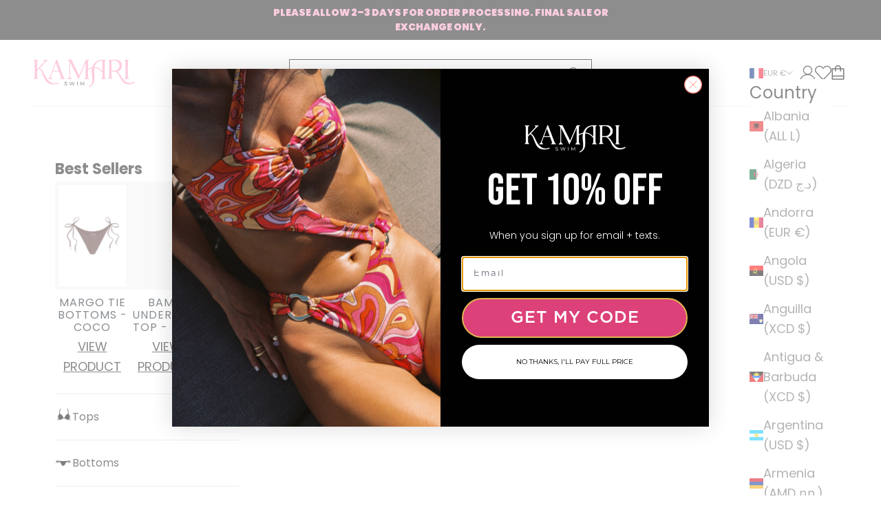

--- FILE ---
content_type: text/html; charset=utf-8
request_url: https://kamari.com/en-fr/products/roze-twist-bandeau-bikini-top
body_size: 65941
content:
<!doctype html>

<html class="no-js" lang="en" dir="ltr">
  <script async crossorigin fetchpriority="high" src="/cdn/shopifycloud/importmap-polyfill/es-modules-shim.2.4.0.js"></script>
<script type="text/javascript">
    (function(c,l,a,r,i,t,y){
        c[a]=c[a]||function(){(c[a].q=c[a].q||[]).push(arguments)};
        t=l.createElement(r);t.async=1;t.src="https://www.clarity.ms/tag/"+i;
        y=l.getElementsByTagName(r)[0];y.parentNode.insertBefore(t,y);
    })(window, document, "clarity", "script", "onyg7w2xir");
</script>
  <head>
    <meta charset="utf-8">
    <meta name="viewport" content="width=device-width, initial-scale=1.0, height=device-height, minimum-scale=1.0, maximum-scale=5.0">

    <title>Roze Twist Bandeau Bikini Top</title><meta name="description" content="You’ll be in the pink with our Roze solid pink Bandeau Twist Bikini Top. Beautiful, sleek styling and adjustable back cross ties will have heads turning. Select our Roze pink High-Leg Thong Bikini Bottoms or any of our Roze solid pink or Berry pink optical print bikini bottoms for a look that wows. Model wears size Sma"><link rel="canonical" href="https://kamari.com/en-fr/products/roze-twist-bandeau-bikini-top"><link rel="shortcut icon" href="//kamari.com/cdn/shop/files/favicon.png?v=1664939118&width=96">
      <link rel="apple-touch-icon" href="//kamari.com/cdn/shop/files/favicon.png?v=1664939118&width=180"><link rel="preconnect" href="https://fonts.shopifycdn.com" crossorigin><link rel="preload" href="//kamari.com/cdn/fonts/crimson_text/crimsontext_n6.d11c58b421f9011d0936d781febe4f56f8a319ca.woff2" as="font" type="font/woff2" crossorigin><link rel="preload" href="//kamari.com/cdn/fonts/poppins/poppins_n4.0ba78fa5af9b0e1a374041b3ceaadf0a43b41362.woff2" as="font" type="font/woff2" crossorigin><meta property="og:type" content="product">
  <meta property="og:title" content="Roze Twist Bandeau Bikini Top">
  <meta property="product:price:amount" content="46,95">
  <meta property="product:price:currency" content="EUR"><meta property="og:image" content="http://kamari.com/cdn/shop/products/KamariSwim032223_0053_top.jpg?v=1680227271&width=2048">
  <meta property="og:image:secure_url" content="https://kamari.com/cdn/shop/products/KamariSwim032223_0053_top.jpg?v=1680227271&width=2048">
  <meta property="og:image:width" content="700">
  <meta property="og:image:height" content="1100"><meta property="og:description" content="You’ll be in the pink with our Roze solid pink Bandeau Twist Bikini Top. Beautiful, sleek styling and adjustable back cross ties will have heads turning. Select our Roze pink High-Leg Thong Bikini Bottoms or any of our Roze solid pink or Berry pink optical print bikini bottoms for a look that wows. Model wears size Sma"><meta property="og:url" content="https://kamari.com/en-fr/products/roze-twist-bandeau-bikini-top">
<meta property="og:site_name" content="Kamari Swim"><meta name="twitter:card" content="summary"><meta name="twitter:title" content="Roze Twist Bandeau Bikini Top">
  <meta name="twitter:description" content="
You’ll be in the pink with our Roze solid pink Bandeau Twist Bikini Top. Beautiful, sleek styling and adjustable back cross ties will have heads turning. Select our Roze pink High-Leg Thong Bikini Bottoms or any of our Roze solid pink or Berry pink optical print bikini bottoms for a look that wows.
Model wears size Small in the Twist Bandeau Bikini Top. 
Final Sale or Exchange Only."><meta name="twitter:image" content="https://kamari.com/cdn/shop/products/KamariSwim032223_0053_top.jpg?crop=center&height=1200&v=1680227271&width=1200">
  <meta name="twitter:image:alt" content="Roze Twist Bandeau Bikini Top">
  <script type="application/ld+json">
  {
    "@context": "https://schema.org",
    "@type": "Product",
    "productID": 7649632125122,
    "offers": [{
          "@type": "Offer",
          "name": "XS",
          "availability":"https://schema.org/InStock",
          "price": 46.95,
          "priceCurrency": "EUR",
          "priceValidUntil": "2026-02-06","hasMerchantReturnPolicy": {
              "merchantReturnLink": "https:\/\/kamari.com\/en-fr\/policies\/refund-policy"
            },"shippingDetails": {
              "shippingSettingsLink": "https:\/\/kamari.com\/en-fr\/policies\/shipping-policy"
            },"url": "https://kamari.com/en-fr/products/roze-twist-bandeau-bikini-top?variant=43104515719362"
        },
{
          "@type": "Offer",
          "name": "S",
          "availability":"https://schema.org/InStock",
          "price": 46.95,
          "priceCurrency": "EUR",
          "priceValidUntil": "2026-02-06","hasMerchantReturnPolicy": {
              "merchantReturnLink": "https:\/\/kamari.com\/en-fr\/policies\/refund-policy"
            },"shippingDetails": {
              "shippingSettingsLink": "https:\/\/kamari.com\/en-fr\/policies\/shipping-policy"
            },"url": "https://kamari.com/en-fr/products/roze-twist-bandeau-bikini-top?variant=43104515752130"
        },
{
          "@type": "Offer",
          "name": "M",
          "availability":"https://schema.org/InStock",
          "price": 46.95,
          "priceCurrency": "EUR",
          "priceValidUntil": "2026-02-06","hasMerchantReturnPolicy": {
              "merchantReturnLink": "https:\/\/kamari.com\/en-fr\/policies\/refund-policy"
            },"shippingDetails": {
              "shippingSettingsLink": "https:\/\/kamari.com\/en-fr\/policies\/shipping-policy"
            },"url": "https://kamari.com/en-fr/products/roze-twist-bandeau-bikini-top?variant=43104515784898"
        },
{
          "@type": "Offer",
          "name": "L",
          "availability":"https://schema.org/InStock",
          "price": 46.95,
          "priceCurrency": "EUR",
          "priceValidUntil": "2026-02-06","hasMerchantReturnPolicy": {
              "merchantReturnLink": "https:\/\/kamari.com\/en-fr\/policies\/refund-policy"
            },"shippingDetails": {
              "shippingSettingsLink": "https:\/\/kamari.com\/en-fr\/policies\/shipping-policy"
            },"url": "https://kamari.com/en-fr/products/roze-twist-bandeau-bikini-top?variant=43104515817666"
        },
{
          "@type": "Offer",
          "name": "XL",
          "availability":"https://schema.org/InStock",
          "price": 46.95,
          "priceCurrency": "EUR",
          "priceValidUntil": "2026-02-06","hasMerchantReturnPolicy": {
              "merchantReturnLink": "https:\/\/kamari.com\/en-fr\/policies\/refund-policy"
            },"shippingDetails": {
              "shippingSettingsLink": "https:\/\/kamari.com\/en-fr\/policies\/shipping-policy"
            },"url": "https://kamari.com/en-fr/products/roze-twist-bandeau-bikini-top?variant=43104515850434"
        }
],"brand": {
      "@type": "Brand",
      "name": "Kamari Swim"
    },
    "name": "Roze Twist Bandeau Bikini Top",
    "description": "\nYou’ll be in the pink with our Roze solid pink Bandeau Twist Bikini Top. Beautiful, sleek styling and adjustable back cross ties will have heads turning. Select our Roze pink High-Leg Thong Bikini Bottoms or any of our Roze solid pink or Berry pink optical print bikini bottoms for a look that wows.\nModel wears size Small in the Twist Bandeau Bikini Top. \nFinal Sale or Exchange Only.",
    "category": "Tops",
    "url": "https://kamari.com/en-fr/products/roze-twist-bandeau-bikini-top",
    "sku": "","weight": {
      "@type": "QuantitativeValue",
      "unitCode": "lb",
      "value": 0.1
      },"image": {
      "@type": "ImageObject",
      "url": "https://kamari.com/cdn/shop/products/KamariSwim032223_0053_top.jpg?v=1680227271&width=1024",
      "image": "https://kamari.com/cdn/shop/products/KamariSwim032223_0053_top.jpg?v=1680227271&width=1024",
      "name": "Roze Twist Bandeau Bikini Top",
      "width": "1024",
      "height": "1024"
    }
  }
  </script>



  <script type="application/ld+json">
  {
    "@context": "https://schema.org",
    "@type": "BreadcrumbList",
  "itemListElement": [{
      "@type": "ListItem",
      "position": 1,
      "name": "Home",
      "item": "https://kamari.com"
    },{
          "@type": "ListItem",
          "position": 2,
          "name": "Roze Twist Bandeau Bikini Top",
          "item": "https://kamari.com/en-fr/products/roze-twist-bandeau-bikini-top"
        }]
  }
  </script>

<style>/* Typography (heading) */
  @font-face {
  font-family: "Crimson Text";
  font-weight: 600;
  font-style: normal;
  font-display: fallback;
  src: url("//kamari.com/cdn/fonts/crimson_text/crimsontext_n6.d11c58b421f9011d0936d781febe4f56f8a319ca.woff2") format("woff2"),
       url("//kamari.com/cdn/fonts/crimson_text/crimsontext_n6.bbc4929bb175b4ff0b813f2634705f8bb4561e2f.woff") format("woff");
}

@font-face {
  font-family: "Crimson Text";
  font-weight: 600;
  font-style: italic;
  font-display: fallback;
  src: url("//kamari.com/cdn/fonts/crimson_text/crimsontext_i6.efcbcf155f449af66b7b8f498474e4319edc7549.woff2") format("woff2"),
       url("//kamari.com/cdn/fonts/crimson_text/crimsontext_i6.ccae38dba068de44c35334161e4fd8cc65e51b44.woff") format("woff");
}

/* Typography (body) */
  @font-face {
  font-family: Poppins;
  font-weight: 400;
  font-style: normal;
  font-display: fallback;
  src: url("//kamari.com/cdn/fonts/poppins/poppins_n4.0ba78fa5af9b0e1a374041b3ceaadf0a43b41362.woff2") format("woff2"),
       url("//kamari.com/cdn/fonts/poppins/poppins_n4.214741a72ff2596839fc9760ee7a770386cf16ca.woff") format("woff");
}

@font-face {
  font-family: Poppins;
  font-weight: 400;
  font-style: italic;
  font-display: fallback;
  src: url("//kamari.com/cdn/fonts/poppins/poppins_i4.846ad1e22474f856bd6b81ba4585a60799a9f5d2.woff2") format("woff2"),
       url("//kamari.com/cdn/fonts/poppins/poppins_i4.56b43284e8b52fc64c1fd271f289a39e8477e9ec.woff") format("woff");
}

@font-face {
  font-family: Poppins;
  font-weight: 700;
  font-style: normal;
  font-display: fallback;
  src: url("//kamari.com/cdn/fonts/poppins/poppins_n7.56758dcf284489feb014a026f3727f2f20a54626.woff2") format("woff2"),
       url("//kamari.com/cdn/fonts/poppins/poppins_n7.f34f55d9b3d3205d2cd6f64955ff4b36f0cfd8da.woff") format("woff");
}

@font-face {
  font-family: Poppins;
  font-weight: 700;
  font-style: italic;
  font-display: fallback;
  src: url("//kamari.com/cdn/fonts/poppins/poppins_i7.42fd71da11e9d101e1e6c7932199f925f9eea42d.woff2") format("woff2"),
       url("//kamari.com/cdn/fonts/poppins/poppins_i7.ec8499dbd7616004e21155106d13837fff4cf556.woff") format("woff");
}

:root {
    /* Container */
    --container-max-width: 100%;
    --container-xxs-max-width: 27.5rem; /* 440px */
    --container-xs-max-width: 42.5rem; /* 680px */
    --container-sm-max-width: 61.25rem; /* 980px */
    --container-md-max-width: 71.875rem; /* 1150px */
    --container-lg-max-width: 78.75rem; /* 1260px */
    --container-xl-max-width: 85rem; /* 1360px */
    --container-gutter: 1.25rem;

    --section-vertical-spacing: 3rem;
    --section-vertical-spacing-tight:2.5rem;

    --section-stack-gap:2.5rem;
    --section-stack-gap-tight:2.25rem;

    /* Form settings */
    --form-gap: 1.25rem; /* Gap between fieldset and submit button */
    --fieldset-gap: 1rem; /* Gap between each form input within a fieldset */
    --form-control-gap: 0.625rem; /* Gap between input and label (ignored for floating label) */
    --checkbox-control-gap: 0.75rem; /* Horizontal gap between checkbox and its associated label */
    --input-padding-block: 0.65rem; /* Vertical padding for input, textarea and native select */
    --input-padding-inline: 0.8rem; /* Horizontal padding for input, textarea and native select */
    --checkbox-size: 0.875rem; /* Size (width and height) for checkbox */

    /* Other sizes */
    --sticky-area-height: calc(var(--announcement-bar-is-sticky, 0) * var(--announcement-bar-height, 0px) + var(--header-is-sticky, 0) * var(--header-height, 0px));

    /* RTL support */
    --transform-logical-flip: 1;
    --transform-origin-start: left;
    --transform-origin-end: right;

    /**
     * ---------------------------------------------------------------------
     * TYPOGRAPHY
     * ---------------------------------------------------------------------
     */

    /* Font properties */
    --heading-font-family: "Crimson Text", serif;
    --heading-font-weight: 600;
    --heading-font-style: normal;
    --heading-text-transform: uppercase;
    --heading-letter-spacing: 0.05em;
    --text-font-family: Poppins, sans-serif;
    --text-font-weight: 400;
    --text-font-style: normal;
    --text-letter-spacing: 0.0em;
    --button-font: var(--text-font-style) var(--text-font-weight) var(--text-sm) / 1.65 var(--text-font-family);
    --button-text-transform: uppercase;
    --button-letter-spacing: 0.1em;

    /* Font sizes */--text-heading-size-factor: 1;
    --text-h1: max(0.6875rem, clamp(1.375rem, 1.146341463414634rem + 0.975609756097561vw, 2rem) * var(--text-heading-size-factor));
    --text-h2: max(0.6875rem, clamp(1.25rem, 1.0670731707317074rem + 0.7804878048780488vw, 1.75rem) * var(--text-heading-size-factor));
    --text-h3: max(0.6875rem, clamp(1.125rem, 1.0335365853658536rem + 0.3902439024390244vw, 1.375rem) * var(--text-heading-size-factor));
    --text-h4: max(0.6875rem, clamp(1rem, 0.9542682926829268rem + 0.1951219512195122vw, 1.125rem) * var(--text-heading-size-factor));
    --text-h5: calc(0.875rem * var(--text-heading-size-factor));
    --text-h6: calc(0.75rem * var(--text-heading-size-factor));

    --text-xs: 0.875rem;
    --text-sm: 0.9375rem;
    --text-base: 1.0rem;
    --text-lg: 1.125rem;
    --text-xl: 1.25rem;

    /* Rounded variables (used for border radius) */
    --rounded-full: 9999px;
    --button-border-radius: 0.0rem;
    --input-border-radius: 0.0rem;

    /* Box shadow */
    --shadow-sm: 0 2px 8px rgb(0 0 0 / 0.05);
    --shadow: 0 5px 15px rgb(0 0 0 / 0.05);
    --shadow-md: 0 5px 30px rgb(0 0 0 / 0.05);
    --shadow-block: px px px rgb(var(--text-primary) / 0.0);

    /**
     * ---------------------------------------------------------------------
     * OTHER
     * ---------------------------------------------------------------------
     */

    --checkmark-svg-url: url(//kamari.com/cdn/shop/t/36/assets/checkmark.svg?v=77552481021870063511747804098);
    --cursor-zoom-in-svg-url: url(//kamari.com/cdn/shop/t/36/assets/cursor-zoom-in.svg?v=112480252220988712521747804098);
  }

  [dir="rtl"]:root {
    /* RTL support */
    --transform-logical-flip: -1;
    --transform-origin-start: right;
    --transform-origin-end: left;
  }

  @media screen and (min-width: 700px) {
    :root {
      /* Typography (font size) */
      --text-xs: 1.0rem;
      --text-sm: 1.0625rem;
      --text-base: 1.125rem;
      --text-lg: 1.25rem;
      --text-xl: 1.375rem;

      /* Spacing settings */
      --container-gutter: 2rem;
    }
  }

  @media screen and (min-width: 1000px) {
    :root {
      /* Spacing settings */
      --container-gutter: 3rem;

      --section-vertical-spacing: 5rem;
      --section-vertical-spacing-tight: 4rem;

      --section-stack-gap:4rem;
      --section-stack-gap-tight:4rem;
    }
  }:root {/* Overlay used for modal */
    --page-overlay: 0 0 0 / 0.4;

    /* We use the first scheme background as default */
    --page-background: ;

    /* Product colors */
    --on-sale-text: 252 155 194;
    --on-sale-badge-background: 252 155 194;
    --on-sale-badge-text: 0 0 0 / 0.65;
    --sold-out-badge-background: 239 239 239;
    --sold-out-badge-text: 0 0 0 / 0.65;
    --custom-badge-background: 255 255 255;
    --custom-badge-text: 0 0 0 / 0.65;
    --star-color: 248 255 48;

    /* Status colors */
    --success-background: 212 227 203;
    --success-text: 48 122 7;
    --warning-background: 253 241 224;
    --warning-text: 237 138 0;
    --error-background: 243 204 204;
    --error-text: 203 43 43;
  }.color-scheme--scheme-1 {
      /* Color settings */--accent: 28 28 28;
      --text-color: 28 28 28;
      --background: 239 239 239 / 1.0;
      --background-without-opacity: 239 239 239;
      --background-gradient: ;--border-color: 207 207 207;/* Button colors */
      --button-background: 28 28 28;
      --button-text-color: 255 255 255;

      /* Circled buttons */
      --circle-button-background: 255 255 255;
      --circle-button-text-color: 28 28 28;
    }.shopify-section:has(.section-spacing.color-scheme--bg-609ecfcfee2f667ac6c12366fc6ece56) + .shopify-section:has(.section-spacing.color-scheme--bg-609ecfcfee2f667ac6c12366fc6ece56:not(.bordered-section)) .section-spacing {
      padding-block-start: 0;
    }.color-scheme--scheme-2 {
      /* Color settings */--accent: 28 28 28;
      --text-color: 28 28 28;
      --background: 255 255 255 / 1.0;
      --background-without-opacity: 255 255 255;
      --background-gradient: ;--border-color: 221 221 221;/* Button colors */
      --button-background: 28 28 28;
      --button-text-color: 255 255 255;

      /* Circled buttons */
      --circle-button-background: 255 255 255;
      --circle-button-text-color: 28 28 28;
    }.shopify-section:has(.section-spacing.color-scheme--bg-54922f2e920ba8346f6dc0fba343d673) + .shopify-section:has(.section-spacing.color-scheme--bg-54922f2e920ba8346f6dc0fba343d673:not(.bordered-section)) .section-spacing {
      padding-block-start: 0;
    }.color-scheme--scheme-3 {
      /* Color settings */--accent: 255 255 255;
      --text-color: 255 255 255;
      --background: 28 28 28 / 1.0;
      --background-without-opacity: 28 28 28;
      --background-gradient: ;--border-color: 62 62 62;/* Button colors */
      --button-background: 255 255 255;
      --button-text-color: 28 28 28;

      /* Circled buttons */
      --circle-button-background: 255 255 255;
      --circle-button-text-color: 28 28 28;
    }.shopify-section:has(.section-spacing.color-scheme--bg-c1f8cb21047e4797e94d0969dc5d1e44) + .shopify-section:has(.section-spacing.color-scheme--bg-c1f8cb21047e4797e94d0969dc5d1e44:not(.bordered-section)) .section-spacing {
      padding-block-start: 0;
    }.color-scheme--scheme-4 {
      /* Color settings */--accent: 255 255 255;
      --text-color: 255 255 255;
      --background: 0 0 0 / 0.0;
      --background-without-opacity: 0 0 0;
      --background-gradient: ;--border-color: 255 255 255;/* Button colors */
      --button-background: 255 255 255;
      --button-text-color: 28 28 28;

      /* Circled buttons */
      --circle-button-background: 255 255 255;
      --circle-button-text-color: 28 28 28;
    }.shopify-section:has(.section-spacing.color-scheme--bg-3671eee015764974ee0aef1536023e0f) + .shopify-section:has(.section-spacing.color-scheme--bg-3671eee015764974ee0aef1536023e0f:not(.bordered-section)) .section-spacing {
      padding-block-start: 0;
    }.color-scheme--scheme-ae77a09e-967d-4541-a2dd-cbede8b14aa7 {
      /* Color settings */--accent: 28 28 28;
      --text-color: 28 28 28;
      --background: 239 239 239 / 1.0;
      --background-without-opacity: 239 239 239;
      --background-gradient: ;--border-color: 207 207 207;/* Button colors */
      --button-background: 28 28 28;
      --button-text-color: 255 255 255;

      /* Circled buttons */
      --circle-button-background: 255 255 255;
      --circle-button-text-color: 28 28 28;
    }.shopify-section:has(.section-spacing.color-scheme--bg-609ecfcfee2f667ac6c12366fc6ece56) + .shopify-section:has(.section-spacing.color-scheme--bg-609ecfcfee2f667ac6c12366fc6ece56:not(.bordered-section)) .section-spacing {
      padding-block-start: 0;
    }.color-scheme--scheme-7a5d2766-f6ab-4ec0-9125-68936fe86e1f {
      /* Color settings */--accent: 252 155 194;
      --text-color: 28 28 28;
      --background: 253 246 245 / 1.0;
      --background-without-opacity: 253 246 245;
      --background-gradient: ;--border-color: 219 213 212;/* Button colors */
      --button-background: 252 155 194;
      --button-text-color: 255 255 255;

      /* Circled buttons */
      --circle-button-background: 255 255 255;
      --circle-button-text-color: 28 28 28;
    }.shopify-section:has(.section-spacing.color-scheme--bg-efeae2a57c9735e679ad504ecde2633c) + .shopify-section:has(.section-spacing.color-scheme--bg-efeae2a57c9735e679ad504ecde2633c:not(.bordered-section)) .section-spacing {
      padding-block-start: 0;
    }.color-scheme--scheme-934cf9e8-7b8d-431d-ac1f-c7736b090072 {
      /* Color settings */--accent: 252 156 194;
      --text-color: 252 156 194;
      --background: 28 28 28 / 1.0;
      --background-without-opacity: 28 28 28;
      --background-gradient: ;--border-color: 62 47 53;/* Button colors */
      --button-background: 252 156 194;
      --button-text-color: 28 28 28;

      /* Circled buttons */
      --circle-button-background: 255 255 255;
      --circle-button-text-color: 28 28 28;
    }.shopify-section:has(.section-spacing.color-scheme--bg-c1f8cb21047e4797e94d0969dc5d1e44) + .shopify-section:has(.section-spacing.color-scheme--bg-c1f8cb21047e4797e94d0969dc5d1e44:not(.bordered-section)) .section-spacing {
      padding-block-start: 0;
    }.color-scheme--scheme-d3325165-a666-4f2e-97e5-9ad62266bacd {
      /* Color settings */--accent: 252 155 194;
      --text-color: 35 38 25;
      --background: 255 255 255 / 1.0;
      --background-without-opacity: 255 255 255;
      --background-gradient: ;--border-color: 222 222 221;/* Button colors */
      --button-background: 252 155 194;
      --button-text-color: 255 255 255;

      /* Circled buttons */
      --circle-button-background: 252 155 194;
      --circle-button-text-color: 255 255 255;
    }.shopify-section:has(.section-spacing.color-scheme--bg-54922f2e920ba8346f6dc0fba343d673) + .shopify-section:has(.section-spacing.color-scheme--bg-54922f2e920ba8346f6dc0fba343d673:not(.bordered-section)) .section-spacing {
      padding-block-start: 0;
    }.color-scheme--scheme-8849dc0d-24a9-4e72-bc0a-5f99e8e34445 {
      /* Color settings */--accent: 28 28 28;
      --text-color: 252 155 194;
      --background: 28 28 28 / 1.0;
      --background-without-opacity: 28 28 28;
      --background-gradient: ;--border-color: 62 47 53;/* Button colors */
      --button-background: 28 28 28;
      --button-text-color: 252 155 194;

      /* Circled buttons */
      --circle-button-background: 255 255 255;
      --circle-button-text-color: 28 28 28;
    }.shopify-section:has(.section-spacing.color-scheme--bg-c1f8cb21047e4797e94d0969dc5d1e44) + .shopify-section:has(.section-spacing.color-scheme--bg-c1f8cb21047e4797e94d0969dc5d1e44:not(.bordered-section)) .section-spacing {
      padding-block-start: 0;
    }.color-scheme--dialog {
      /* Color settings */--accent: 28 28 28;
      --text-color: 28 28 28;
      --background: 255 255 255 / 1.0;
      --background-without-opacity: 255 255 255;
      --background-gradient: ;--border-color: 221 221 221;/* Button colors */
      --button-background: 28 28 28;
      --button-text-color: 255 255 255;

      /* Circled buttons */
      --circle-button-background: 255 255 255;
      --circle-button-text-color: 28 28 28;
    }
  @font-face {
    font-family: 'Poppins';
    src: url("https://cdn.shopify.com/s/files/1/0590/2483/4754/files/Poppins-Light.ttf?v=1703083024") format("open type"),
         url('https://cdn.shopify.com/s/files/1/0590/2483/4754/files/Poppins-Light.ttf?v=1703083024') format("ttf");
    font-weight: 300;
    font-style: normal;
}

@font-face {
    font-family: 'Poppins';
    src: url("https://cdn.shopify.com/s/files/1/0590/2483/4754/files/Poppins-Medium.ttf?v=1703083025") format("ttf"),
         url('https://cdn.shopify.com/s/files/1/0590/2483/4754/files/Poppins-Medium.ttf?v=1703083025') format("ttf");
    font-weight: 500;
    font-style: normal;
}
@font-face {
    font-family: 'Fraunces';
    src: url("https://cdn.shopify.com/s/files/1/0590/2483/4754/files/Fraunces-VariableFont_SOFT_WONK_opsz_wght.ttf?v=1703085019") format("woff"),
         url('https://cdn.shopify.com/s/files/1/0590/2483/4754/files/Fraunces-VariableFont_SOFT_WONK_opsz_wght.ttf?v=1703085019') format("ttf");
    font-weight: 400;
    font-style: normal;
}
</style><script>
  document.documentElement.classList.replace('no-js', 'js');

  // This allows to expose several variables to the global scope, to be used in scripts
  window.themeVariables = {
    settings: {
      showPageTransition: false,
      pageType: "product",
      moneyFormat: "€{{amount_with_comma_separator}}",
      moneyWithCurrencyFormat: "€{{amount_with_comma_separator}} EUR",
      currencyCodeEnabled: false,
      cartType: "drawer"
    },

    strings: {
      addToCartButton: "Add to cart",
      soldOutButton: "Sold out",
      preOrderButton: "Pre-order",
      unavailableButton: "Unavailable",
      addedToCart: "Added to your cart!",
      closeGallery: "Close gallery",
      zoomGallery: "Zoom picture",
      errorGallery: "Image cannot be loaded",
      soldOutBadge: "Sold out",
      discountBadge: "Save @@",
      sku: "SKU:",
      shippingEstimatorNoResults: "Sorry, we do not ship to your address.",
      shippingEstimatorOneResult: "There is one shipping rate for your address:",
      shippingEstimatorMultipleResults: "There are several shipping rates for your address:",
      shippingEstimatorError: "One or more error occurred while retrieving shipping rates:",
      next: "Next",
      previous: "Previous"
    },

    mediaQueries: {
      'sm': 'screen and (min-width: 700px)',
      'md': 'screen and (min-width: 1000px)',
      'lg': 'screen and (min-width: 1150px)',
      'xl': 'screen and (min-width: 1400px)',
      '2xl': 'screen and (min-width: 1600px)',
      'sm-max': 'screen and (max-width: 699px)',
      'md-max': 'screen and (max-width: 999px)',
      'lg-max': 'screen and (max-width: 1149px)',
      'xl-max': 'screen and (max-width: 1399px)',
      '2xl-max': 'screen and (max-width: 1599px)',
      'motion-safe': '(prefers-reduced-motion: no-preference)',
      'motion-reduce': '(prefers-reduced-motion: reduce)',
      'supports-hover': 'screen and (pointer: fine)',
      'supports-touch': 'screen and (hover: none)'
    }
  };</script><script async src="//kamari.com/cdn/shop/t/36/assets/es-module-shims.min.js?v=41244696521020306371747804098"></script>

    <script type="importmap">{
        "imports": {
          "vendor": "//kamari.com/cdn/shop/t/36/assets/vendor.min.js?v=31701601754359729221747804098",
          "theme": "//kamari.com/cdn/shop/t/36/assets/theme.js?v=83139290749431277361747804098",
          "photoswipe": "//kamari.com/cdn/shop/t/36/assets/photoswipe.min.js?v=23923577218600574321747804098"
        }
      }
    </script>
 <script  src="https://code.jquery.com/jquery-3.6.0.min.js"></script>
    <script type="module" src="//kamari.com/cdn/shop/t/36/assets/vendor.min.js?v=31701601754359729221747804098"></script>
    <script type="module" src="//kamari.com/cdn/shop/t/36/assets/theme.js?v=83139290749431277361747804098"></script>
    <script type="module" src="//kamari.com/cdn/shop/t/36/assets/custom.js?v=30797712619540849651747811765"></script>

    <script>window.performance && window.performance.mark && window.performance.mark('shopify.content_for_header.start');</script><meta name="facebook-domain-verification" content="jmwxpm3hgnwklu4t5njdkxitmhslnl">
<meta name="facebook-domain-verification" content="lr5nt2et4wcovn2392jj7y3cncup9p">
<meta name="google-site-verification" content="WA0V7Fr19ZAEJVdchEDbHoZHvxXNBCZamDSYEdK6jqs">
<meta id="shopify-digital-wallet" name="shopify-digital-wallet" content="/59024834754/digital_wallets/dialog">
<meta name="shopify-checkout-api-token" content="0f8c92bdb8eeec59d6b7d85f6677696b">
<meta id="in-context-paypal-metadata" data-shop-id="59024834754" data-venmo-supported="false" data-environment="production" data-locale="en_US" data-paypal-v4="true" data-currency="EUR">
<link rel="alternate" hreflang="x-default" href="https://kamari.com/products/roze-twist-bandeau-bikini-top">
<link rel="alternate" hreflang="en" href="https://kamari.com/products/roze-twist-bandeau-bikini-top">
<link rel="alternate" hreflang="en-AU" href="https://kamari.com/en-au/products/roze-twist-bandeau-bikini-top">
<link rel="alternate" hreflang="en-GB" href="https://kamari.com/en-gb/products/roze-twist-bandeau-bikini-top">
<link rel="alternate" hreflang="en-DE" href="https://kamari.com/en-de/products/roze-twist-bandeau-bikini-top">
<link rel="alternate" hreflang="en-FR" href="https://kamari.com/en-fr/products/roze-twist-bandeau-bikini-top">
<link rel="alternate" hreflang="en-JP" href="https://kamari.com/en-jp/products/roze-twist-bandeau-bikini-top">
<link rel="alternate" hreflang="en-NZ" href="https://kamari.com/en-nz/products/roze-twist-bandeau-bikini-top">
<link rel="alternate" hreflang="en-SG" href="https://kamari.com/en-sg/products/roze-twist-bandeau-bikini-top">
<link rel="alternate" hreflang="en-NL" href="https://kamari.com/en-nl/products/roze-twist-bandeau-bikini-top">
<link rel="alternate" hreflang="en-CH" href="https://kamari.com/en-ch/products/roze-twist-bandeau-bikini-top">
<link rel="alternate" hreflang="en-IT" href="https://kamari.com/en-it/products/roze-twist-bandeau-bikini-top">
<link rel="alternate" hreflang="en-BH" href="https://kamari.com/en-bh/products/roze-twist-bandeau-bikini-top">
<link rel="alternate" hreflang="en-MX" href="https://kamari.com/en-mx/products/roze-twist-bandeau-bikini-top">
<link rel="alternate" hreflang="en-CA" href="https://kamari.com/en-ca/products/roze-twist-bandeau-bikini-top">
<link rel="alternate" type="application/json+oembed" href="https://kamari.com/en-fr/products/roze-twist-bandeau-bikini-top.oembed">
<script async="async" src="/checkouts/internal/preloads.js?locale=en-FR"></script>
<link rel="preconnect" href="https://shop.app" crossorigin="anonymous">
<script async="async" src="https://shop.app/checkouts/internal/preloads.js?locale=en-FR&shop_id=59024834754" crossorigin="anonymous"></script>
<script id="apple-pay-shop-capabilities" type="application/json">{"shopId":59024834754,"countryCode":"US","currencyCode":"EUR","merchantCapabilities":["supports3DS"],"merchantId":"gid:\/\/shopify\/Shop\/59024834754","merchantName":"Kamari Swim","requiredBillingContactFields":["postalAddress","email"],"requiredShippingContactFields":["postalAddress","email"],"shippingType":"shipping","supportedNetworks":["visa","masterCard","amex","discover","elo","jcb"],"total":{"type":"pending","label":"Kamari Swim","amount":"1.00"},"shopifyPaymentsEnabled":true,"supportsSubscriptions":true}</script>
<script id="shopify-features" type="application/json">{"accessToken":"0f8c92bdb8eeec59d6b7d85f6677696b","betas":["rich-media-storefront-analytics"],"domain":"kamari.com","predictiveSearch":true,"shopId":59024834754,"locale":"en"}</script>
<script>var Shopify = Shopify || {};
Shopify.shop = "kamari-swim.myshopify.com";
Shopify.locale = "en";
Shopify.currency = {"active":"EUR","rate":"0.86487024"};
Shopify.country = "FR";
Shopify.theme = {"name":"Kamari - Quick Add feature","id":139978244290,"schema_name":"Prestige","schema_version":"8.1.0","theme_store_id":855,"role":"main"};
Shopify.theme.handle = "null";
Shopify.theme.style = {"id":null,"handle":null};
Shopify.cdnHost = "kamari.com/cdn";
Shopify.routes = Shopify.routes || {};
Shopify.routes.root = "/en-fr/";</script>
<script type="module">!function(o){(o.Shopify=o.Shopify||{}).modules=!0}(window);</script>
<script>!function(o){function n(){var o=[];function n(){o.push(Array.prototype.slice.apply(arguments))}return n.q=o,n}var t=o.Shopify=o.Shopify||{};t.loadFeatures=n(),t.autoloadFeatures=n()}(window);</script>
<script>
  window.ShopifyPay = window.ShopifyPay || {};
  window.ShopifyPay.apiHost = "shop.app\/pay";
  window.ShopifyPay.redirectState = null;
</script>
<script id="shop-js-analytics" type="application/json">{"pageType":"product"}</script>
<script defer="defer" async type="module" src="//kamari.com/cdn/shopifycloud/shop-js/modules/v2/client.init-shop-cart-sync_WVOgQShq.en.esm.js"></script>
<script defer="defer" async type="module" src="//kamari.com/cdn/shopifycloud/shop-js/modules/v2/chunk.common_C_13GLB1.esm.js"></script>
<script defer="defer" async type="module" src="//kamari.com/cdn/shopifycloud/shop-js/modules/v2/chunk.modal_CLfMGd0m.esm.js"></script>
<script type="module">
  await import("//kamari.com/cdn/shopifycloud/shop-js/modules/v2/client.init-shop-cart-sync_WVOgQShq.en.esm.js");
await import("//kamari.com/cdn/shopifycloud/shop-js/modules/v2/chunk.common_C_13GLB1.esm.js");
await import("//kamari.com/cdn/shopifycloud/shop-js/modules/v2/chunk.modal_CLfMGd0m.esm.js");

  window.Shopify.SignInWithShop?.initShopCartSync?.({"fedCMEnabled":true,"windoidEnabled":true});

</script>
<script>
  window.Shopify = window.Shopify || {};
  if (!window.Shopify.featureAssets) window.Shopify.featureAssets = {};
  window.Shopify.featureAssets['shop-js'] = {"shop-cart-sync":["modules/v2/client.shop-cart-sync_DuR37GeY.en.esm.js","modules/v2/chunk.common_C_13GLB1.esm.js","modules/v2/chunk.modal_CLfMGd0m.esm.js"],"init-fed-cm":["modules/v2/client.init-fed-cm_BucUoe6W.en.esm.js","modules/v2/chunk.common_C_13GLB1.esm.js","modules/v2/chunk.modal_CLfMGd0m.esm.js"],"shop-toast-manager":["modules/v2/client.shop-toast-manager_B0JfrpKj.en.esm.js","modules/v2/chunk.common_C_13GLB1.esm.js","modules/v2/chunk.modal_CLfMGd0m.esm.js"],"init-shop-cart-sync":["modules/v2/client.init-shop-cart-sync_WVOgQShq.en.esm.js","modules/v2/chunk.common_C_13GLB1.esm.js","modules/v2/chunk.modal_CLfMGd0m.esm.js"],"shop-button":["modules/v2/client.shop-button_B_U3bv27.en.esm.js","modules/v2/chunk.common_C_13GLB1.esm.js","modules/v2/chunk.modal_CLfMGd0m.esm.js"],"init-windoid":["modules/v2/client.init-windoid_DuP9q_di.en.esm.js","modules/v2/chunk.common_C_13GLB1.esm.js","modules/v2/chunk.modal_CLfMGd0m.esm.js"],"shop-cash-offers":["modules/v2/client.shop-cash-offers_BmULhtno.en.esm.js","modules/v2/chunk.common_C_13GLB1.esm.js","modules/v2/chunk.modal_CLfMGd0m.esm.js"],"pay-button":["modules/v2/client.pay-button_CrPSEbOK.en.esm.js","modules/v2/chunk.common_C_13GLB1.esm.js","modules/v2/chunk.modal_CLfMGd0m.esm.js"],"init-customer-accounts":["modules/v2/client.init-customer-accounts_jNk9cPYQ.en.esm.js","modules/v2/client.shop-login-button_DJ5ldayH.en.esm.js","modules/v2/chunk.common_C_13GLB1.esm.js","modules/v2/chunk.modal_CLfMGd0m.esm.js"],"avatar":["modules/v2/client.avatar_BTnouDA3.en.esm.js"],"checkout-modal":["modules/v2/client.checkout-modal_pBPyh9w8.en.esm.js","modules/v2/chunk.common_C_13GLB1.esm.js","modules/v2/chunk.modal_CLfMGd0m.esm.js"],"init-shop-for-new-customer-accounts":["modules/v2/client.init-shop-for-new-customer-accounts_BUoCy7a5.en.esm.js","modules/v2/client.shop-login-button_DJ5ldayH.en.esm.js","modules/v2/chunk.common_C_13GLB1.esm.js","modules/v2/chunk.modal_CLfMGd0m.esm.js"],"init-customer-accounts-sign-up":["modules/v2/client.init-customer-accounts-sign-up_CnczCz9H.en.esm.js","modules/v2/client.shop-login-button_DJ5ldayH.en.esm.js","modules/v2/chunk.common_C_13GLB1.esm.js","modules/v2/chunk.modal_CLfMGd0m.esm.js"],"init-shop-email-lookup-coordinator":["modules/v2/client.init-shop-email-lookup-coordinator_CzjY5t9o.en.esm.js","modules/v2/chunk.common_C_13GLB1.esm.js","modules/v2/chunk.modal_CLfMGd0m.esm.js"],"shop-follow-button":["modules/v2/client.shop-follow-button_CsYC63q7.en.esm.js","modules/v2/chunk.common_C_13GLB1.esm.js","modules/v2/chunk.modal_CLfMGd0m.esm.js"],"shop-login-button":["modules/v2/client.shop-login-button_DJ5ldayH.en.esm.js","modules/v2/chunk.common_C_13GLB1.esm.js","modules/v2/chunk.modal_CLfMGd0m.esm.js"],"shop-login":["modules/v2/client.shop-login_B9ccPdmx.en.esm.js","modules/v2/chunk.common_C_13GLB1.esm.js","modules/v2/chunk.modal_CLfMGd0m.esm.js"],"lead-capture":["modules/v2/client.lead-capture_D0K_KgYb.en.esm.js","modules/v2/chunk.common_C_13GLB1.esm.js","modules/v2/chunk.modal_CLfMGd0m.esm.js"],"payment-terms":["modules/v2/client.payment-terms_BWmiNN46.en.esm.js","modules/v2/chunk.common_C_13GLB1.esm.js","modules/v2/chunk.modal_CLfMGd0m.esm.js"]};
</script>
<script>(function() {
  var isLoaded = false;
  function asyncLoad() {
    if (isLoaded) return;
    isLoaded = true;
    var urls = ["https:\/\/zooomyapps.com\/wishlist\/ZooomyOrders.js?shop=kamari-swim.myshopify.com","https:\/\/static-us.afterpay.com\/shopify\/afterpay-attract\/afterpay-attract-widget.js?shop=kamari-swim.myshopify.com","https:\/\/cdn-loyalty.yotpo.com\/loader\/cAXuLC8wsp_0Gnj6pEaIeg.js?shop=kamari-swim.myshopify.com","https:\/\/intg.snapchat.com\/shopify\/shopify-scevent-init.js?id=791d01a9-dd43-4d32-aec3-3cd2cecfc946\u0026shop=kamari-swim.myshopify.com","https:\/\/img0.socialshopwave.com\/ssw-empty.js?shop=kamari-swim.myshopify.com","https:\/\/cdn.shopify.com\/s\/files\/1\/0597\/3783\/3627\/files\/tptinstall.min.js?v=1718591634\u0026t=tapita-seo-script-tags\u0026shop=kamari-swim.myshopify.com","https:\/\/shopify-widget.route.com\/shopify.widget.js?shop=kamari-swim.myshopify.com","https:\/\/loox.io\/widget\/5AfdnVaEWJ\/loox.1760979177710.js?shop=kamari-swim.myshopify.com"];
    for (var i = 0; i < urls.length; i++) {
      var s = document.createElement('script');
      s.type = 'text/javascript';
      s.async = true;
      s.src = urls[i];
      var x = document.getElementsByTagName('script')[0];
      x.parentNode.insertBefore(s, x);
    }
  };
  if(window.attachEvent) {
    window.attachEvent('onload', asyncLoad);
  } else {
    window.addEventListener('load', asyncLoad, false);
  }
})();</script>
<script id="__st">var __st={"a":59024834754,"offset":-28800,"reqid":"dbbe9938-5290-4741-b779-8aee34f51517-1769560446","pageurl":"kamari.com\/en-fr\/products\/roze-twist-bandeau-bikini-top","u":"c5396506d29c","p":"product","rtyp":"product","rid":7649632125122};</script>
<script>window.ShopifyPaypalV4VisibilityTracking = true;</script>
<script id="captcha-bootstrap">!function(){'use strict';const t='contact',e='account',n='new_comment',o=[[t,t],['blogs',n],['comments',n],[t,'customer']],c=[[e,'customer_login'],[e,'guest_login'],[e,'recover_customer_password'],[e,'create_customer']],r=t=>t.map((([t,e])=>`form[action*='/${t}']:not([data-nocaptcha='true']) input[name='form_type'][value='${e}']`)).join(','),a=t=>()=>t?[...document.querySelectorAll(t)].map((t=>t.form)):[];function s(){const t=[...o],e=r(t);return a(e)}const i='password',u='form_key',d=['recaptcha-v3-token','g-recaptcha-response','h-captcha-response',i],f=()=>{try{return window.sessionStorage}catch{return}},m='__shopify_v',_=t=>t.elements[u];function p(t,e,n=!1){try{const o=window.sessionStorage,c=JSON.parse(o.getItem(e)),{data:r}=function(t){const{data:e,action:n}=t;return t[m]||n?{data:e,action:n}:{data:t,action:n}}(c);for(const[e,n]of Object.entries(r))t.elements[e]&&(t.elements[e].value=n);n&&o.removeItem(e)}catch(o){console.error('form repopulation failed',{error:o})}}const l='form_type',E='cptcha';function T(t){t.dataset[E]=!0}const w=window,h=w.document,L='Shopify',v='ce_forms',y='captcha';let A=!1;((t,e)=>{const n=(g='f06e6c50-85a8-45c8-87d0-21a2b65856fe',I='https://cdn.shopify.com/shopifycloud/storefront-forms-hcaptcha/ce_storefront_forms_captcha_hcaptcha.v1.5.2.iife.js',D={infoText:'Protected by hCaptcha',privacyText:'Privacy',termsText:'Terms'},(t,e,n)=>{const o=w[L][v],c=o.bindForm;if(c)return c(t,g,e,D).then(n);var r;o.q.push([[t,g,e,D],n]),r=I,A||(h.body.append(Object.assign(h.createElement('script'),{id:'captcha-provider',async:!0,src:r})),A=!0)});var g,I,D;w[L]=w[L]||{},w[L][v]=w[L][v]||{},w[L][v].q=[],w[L][y]=w[L][y]||{},w[L][y].protect=function(t,e){n(t,void 0,e),T(t)},Object.freeze(w[L][y]),function(t,e,n,w,h,L){const[v,y,A,g]=function(t,e,n){const i=e?o:[],u=t?c:[],d=[...i,...u],f=r(d),m=r(i),_=r(d.filter((([t,e])=>n.includes(e))));return[a(f),a(m),a(_),s()]}(w,h,L),I=t=>{const e=t.target;return e instanceof HTMLFormElement?e:e&&e.form},D=t=>v().includes(t);t.addEventListener('submit',(t=>{const e=I(t);if(!e)return;const n=D(e)&&!e.dataset.hcaptchaBound&&!e.dataset.recaptchaBound,o=_(e),c=g().includes(e)&&(!o||!o.value);(n||c)&&t.preventDefault(),c&&!n&&(function(t){try{if(!f())return;!function(t){const e=f();if(!e)return;const n=_(t);if(!n)return;const o=n.value;o&&e.removeItem(o)}(t);const e=Array.from(Array(32),(()=>Math.random().toString(36)[2])).join('');!function(t,e){_(t)||t.append(Object.assign(document.createElement('input'),{type:'hidden',name:u})),t.elements[u].value=e}(t,e),function(t,e){const n=f();if(!n)return;const o=[...t.querySelectorAll(`input[type='${i}']`)].map((({name:t})=>t)),c=[...d,...o],r={};for(const[a,s]of new FormData(t).entries())c.includes(a)||(r[a]=s);n.setItem(e,JSON.stringify({[m]:1,action:t.action,data:r}))}(t,e)}catch(e){console.error('failed to persist form',e)}}(e),e.submit())}));const S=(t,e)=>{t&&!t.dataset[E]&&(n(t,e.some((e=>e===t))),T(t))};for(const o of['focusin','change'])t.addEventListener(o,(t=>{const e=I(t);D(e)&&S(e,y())}));const B=e.get('form_key'),M=e.get(l),P=B&&M;t.addEventListener('DOMContentLoaded',(()=>{const t=y();if(P)for(const e of t)e.elements[l].value===M&&p(e,B);[...new Set([...A(),...v().filter((t=>'true'===t.dataset.shopifyCaptcha))])].forEach((e=>S(e,t)))}))}(h,new URLSearchParams(w.location.search),n,t,e,['guest_login'])})(!0,!0)}();</script>
<script integrity="sha256-4kQ18oKyAcykRKYeNunJcIwy7WH5gtpwJnB7kiuLZ1E=" data-source-attribution="shopify.loadfeatures" defer="defer" src="//kamari.com/cdn/shopifycloud/storefront/assets/storefront/load_feature-a0a9edcb.js" crossorigin="anonymous"></script>
<script crossorigin="anonymous" defer="defer" src="//kamari.com/cdn/shopifycloud/storefront/assets/shopify_pay/storefront-65b4c6d7.js?v=20250812"></script>
<script data-source-attribution="shopify.dynamic_checkout.dynamic.init">var Shopify=Shopify||{};Shopify.PaymentButton=Shopify.PaymentButton||{isStorefrontPortableWallets:!0,init:function(){window.Shopify.PaymentButton.init=function(){};var t=document.createElement("script");t.src="https://kamari.com/cdn/shopifycloud/portable-wallets/latest/portable-wallets.en.js",t.type="module",document.head.appendChild(t)}};
</script>
<script data-source-attribution="shopify.dynamic_checkout.buyer_consent">
  function portableWalletsHideBuyerConsent(e){var t=document.getElementById("shopify-buyer-consent"),n=document.getElementById("shopify-subscription-policy-button");t&&n&&(t.classList.add("hidden"),t.setAttribute("aria-hidden","true"),n.removeEventListener("click",e))}function portableWalletsShowBuyerConsent(e){var t=document.getElementById("shopify-buyer-consent"),n=document.getElementById("shopify-subscription-policy-button");t&&n&&(t.classList.remove("hidden"),t.removeAttribute("aria-hidden"),n.addEventListener("click",e))}window.Shopify?.PaymentButton&&(window.Shopify.PaymentButton.hideBuyerConsent=portableWalletsHideBuyerConsent,window.Shopify.PaymentButton.showBuyerConsent=portableWalletsShowBuyerConsent);
</script>
<script data-source-attribution="shopify.dynamic_checkout.cart.bootstrap">document.addEventListener("DOMContentLoaded",(function(){function t(){return document.querySelector("shopify-accelerated-checkout-cart, shopify-accelerated-checkout")}if(t())Shopify.PaymentButton.init();else{new MutationObserver((function(e,n){t()&&(Shopify.PaymentButton.init(),n.disconnect())})).observe(document.body,{childList:!0,subtree:!0})}}));
</script>
<link id="shopify-accelerated-checkout-styles" rel="stylesheet" media="screen" href="https://kamari.com/cdn/shopifycloud/portable-wallets/latest/accelerated-checkout-backwards-compat.css" crossorigin="anonymous">
<style id="shopify-accelerated-checkout-cart">
        #shopify-buyer-consent {
  margin-top: 1em;
  display: inline-block;
  width: 100%;
}

#shopify-buyer-consent.hidden {
  display: none;
}

#shopify-subscription-policy-button {
  background: none;
  border: none;
  padding: 0;
  text-decoration: underline;
  font-size: inherit;
  cursor: pointer;
}

#shopify-subscription-policy-button::before {
  box-shadow: none;
}

      </style>

<script>window.performance && window.performance.mark && window.performance.mark('shopify.content_for_header.end');</script>
<link href="//kamari.com/cdn/shop/t/36/assets/theme.css?v=114986151232319622251747811874" rel="stylesheet" type="text/css" media="all" /><link href="//kamari.com/cdn/shop/t/36/assets/custom.css?v=181526857299425005391747804098" rel="stylesheet" type="text/css" media="all" />

<!-- BEGIN app block: shopify://apps/klaviyo-email-marketing-sms/blocks/klaviyo-onsite-embed/2632fe16-c075-4321-a88b-50b567f42507 -->












  <script async src="https://static.klaviyo.com/onsite/js/VCpbEK/klaviyo.js?company_id=VCpbEK"></script>
  <script>!function(){if(!window.klaviyo){window._klOnsite=window._klOnsite||[];try{window.klaviyo=new Proxy({},{get:function(n,i){return"push"===i?function(){var n;(n=window._klOnsite).push.apply(n,arguments)}:function(){for(var n=arguments.length,o=new Array(n),w=0;w<n;w++)o[w]=arguments[w];var t="function"==typeof o[o.length-1]?o.pop():void 0,e=new Promise((function(n){window._klOnsite.push([i].concat(o,[function(i){t&&t(i),n(i)}]))}));return e}}})}catch(n){window.klaviyo=window.klaviyo||[],window.klaviyo.push=function(){var n;(n=window._klOnsite).push.apply(n,arguments)}}}}();</script>

  
    <script id="viewed_product">
      if (item == null) {
        var _learnq = _learnq || [];

        var MetafieldReviews = null
        var MetafieldYotpoRating = null
        var MetafieldYotpoCount = null
        var MetafieldLooxRating = null
        var MetafieldLooxCount = null
        var okendoProduct = null
        var okendoProductReviewCount = null
        var okendoProductReviewAverageValue = null
        try {
          // The following fields are used for Customer Hub recently viewed in order to add reviews.
          // This information is not part of __kla_viewed. Instead, it is part of __kla_viewed_reviewed_items
          MetafieldReviews = {};
          MetafieldYotpoRating = null
          MetafieldYotpoCount = null
          MetafieldLooxRating = null
          MetafieldLooxCount = null

          okendoProduct = null
          // If the okendo metafield is not legacy, it will error, which then requires the new json formatted data
          if (okendoProduct && 'error' in okendoProduct) {
            okendoProduct = null
          }
          okendoProductReviewCount = okendoProduct ? okendoProduct.reviewCount : null
          okendoProductReviewAverageValue = okendoProduct ? okendoProduct.reviewAverageValue : null
        } catch (error) {
          console.error('Error in Klaviyo onsite reviews tracking:', error);
        }

        var item = {
          Name: "Roze Twist Bandeau Bikini Top",
          ProductID: 7649632125122,
          Categories: ["Bandeau Tops","Bikini Tops","Final Pieces","Pink","Shop All"],
          ImageURL: "https://kamari.com/cdn/shop/products/KamariSwim032223_0053_top_grande.jpg?v=1680227271",
          URL: "https://kamari.com/en-fr/products/roze-twist-bandeau-bikini-top",
          Brand: "Kamari Swim",
          Price: "€46,95",
          Value: "46,95",
          CompareAtPrice: "€0,00"
        };
        _learnq.push(['track', 'Viewed Product', item]);
        _learnq.push(['trackViewedItem', {
          Title: item.Name,
          ItemId: item.ProductID,
          Categories: item.Categories,
          ImageUrl: item.ImageURL,
          Url: item.URL,
          Metadata: {
            Brand: item.Brand,
            Price: item.Price,
            Value: item.Value,
            CompareAtPrice: item.CompareAtPrice
          },
          metafields:{
            reviews: MetafieldReviews,
            yotpo:{
              rating: MetafieldYotpoRating,
              count: MetafieldYotpoCount,
            },
            loox:{
              rating: MetafieldLooxRating,
              count: MetafieldLooxCount,
            },
            okendo: {
              rating: okendoProductReviewAverageValue,
              count: okendoProductReviewCount,
            }
          }
        }]);
      }
    </script>
  




  <script>
    window.klaviyoReviewsProductDesignMode = false
  </script>







<!-- END app block --><!-- BEGIN app block: shopify://apps/yotpo-loyalty-rewards/blocks/loader-app-embed-block/2f9660df-5018-4e02-9868-ee1fb88d6ccd -->
    <script src="https://cdn-widgetsrepository.yotpo.com/v1/loader/cAXuLC8wsp_0Gnj6pEaIeg" async></script>




<!-- END app block --><!-- BEGIN app block: shopify://apps/tapita-seo-speed/blocks/app-embed/cd37ca7a-40ad-4fdc-afd3-768701482209 -->



<script class="tpt-seo-schema">
    var tapitaSeoVer = 1177;
    var tptAddedSchemas = [];
</script>






    <!-- BEGIN app snippet: product-schema -->

  <!-- END app snippet -->



  




<!-- BEGIN app snippet: alter-schemas -->




<script>
    (function disableSchemasByType(schemaTypesToDisable = []) {
        if (!schemaTypesToDisable.length) return;
        const DEBUG = window.location.href?.includes("debug");
        const log = (...a) => DEBUG && console.log(...a);
        const removeAttrsDeep = (root, attrs) => {
            root.querySelectorAll("*").forEach((el) =>
                attrs.forEach((a) => el.removeAttribute(a))
            );
        };
        const extractTypesFromJsonLD = (json) => {
            const types = new Set();
            const walk = (v) => {
                if (!v) return;
                if (Array.isArray(v)) return v.forEach(walk);
                if (typeof v === "object") {
                    if (v["@type"]) {
                        (Array.isArray(v["@type"])
                            ? v["@type"]
                            : [v["@type"]]
                        ).forEach((t) => types.add(t));
                    }
                    if (v["@graph"]) walk(v["@graph"]);
                }
            };
            walk(json);
            return types;
        };
        const matchesSchemaType = (value) =>
            value && schemaTypesToDisable.some((t) => value.includes(t));
        const handleJsonLD = (container = document) => {
            container
                .querySelectorAll(
                    'script[type="application/ld+json"]:not([author="tpt"])'
                )
                .forEach((script) => {
                    try {
                        const json = JSON.parse(script.textContent);
                        const types = extractTypesFromJsonLD(json);
                        if (
                            [...types].some((t) => schemaTypesToDisable.includes(t))
                        ) {
                            script.type = "application/ldjson-disabled";
                            log("Disabled JSON-LD:", script);
                        }
                    } catch {}
                });
        };
        const handleMicrodata = (container = document) => {
            container
                .querySelectorAll(
                    schemaTypesToDisable
                        .map((t) => `[itemtype*="schema.org/${t}"]`)
                        .join(",")
                )
                .forEach((el) => {
                    el.removeAttribute("itemscope");
                    el.removeAttribute("itemtype");
                    el.removeAttribute("itemprop");
                    removeAttrsDeep(el, ["itemprop"]);
                });
        };
        const handleRDFa = (container = document) => {
            container
                .querySelectorAll(
                    schemaTypesToDisable
                        .map(
                            (t) =>
                                `[typeof*="${t}"],[vocab*="schema.org"][typeof*="${t}"]`
                        )
                        .join(",")
                )
                .forEach((el) => {
                    el.removeAttribute("vocab");
                    el.removeAttribute("typeof");
                    el.removeAttribute("property");
                    removeAttrsDeep(el, ["property"]);
                });
        };
        const processSchemas = (container) => {
            handleJsonLD(container);
            handleMicrodata(container);
            handleRDFa(container);
        };
        processSchemas();
        const observer = new MutationObserver((mutations) => {
            mutations.forEach((m) => {
                m.addedNodes.forEach((n) => {
                    if (n.nodeType !== 1) return;

                    if (
                        n.tagName === "SCRIPT" &&
                        n.type === "application/ld+json" &&
                        n.getAttribute("author") !== "tpt"
                    ) {
                        handleJsonLD(n.parentElement);
                        return;
                    }

                    const itemType = n.getAttribute?.("itemtype");
                    const typeOf = n.getAttribute?.("typeof");

                    if (matchesSchemaType(itemType) || matchesSchemaType(typeOf)) {
                        handleMicrodata(n.parentElement);
                        handleRDFa(n.parentElement);
                    } else {
                        processSchemas(n);
                    }
                });

                if (m.type === "attributes") {
                    const t = m.target;

                    if (
                        t.tagName === "SCRIPT" &&
                        t.type === "application/ld+json" &&
                        t.getAttribute("author") !== "tpt"
                    ) {
                        handleJsonLD(t.parentElement);
                    }

                    if (
                        m.attributeName === "itemtype" &&
                        matchesSchemaType(t.getAttribute("itemtype"))
                    ) {
                        handleMicrodata(t.parentElement);
                    }

                    if (
                        m.attributeName === "typeof" &&
                        matchesSchemaType(t.getAttribute("typeof"))
                    ) {
                        handleRDFa(t.parentElement);
                    }
                }
            });
        });

        observer.observe(document.body || document.documentElement, {
            childList: true,
            subtree: true,
            attributes: true,
            attributeFilter: ["itemtype", "typeof", "type"],
        });

        log("Schema disabler initialized with types:", schemaTypesToDisable);
    })(window.tptAddedSchemas);
</script><!-- END app snippet -->


<script class="tpt-seo-schema">
    var instantPageUrl = "https://cdn.shopify.com/extensions/019bf8a1-3b97-7a85-ad97-4221abd52d97/tapita-seo-schema-176/assets/instantpage.js";
    var tptMetaDataConfigUrl = 'https://cdn.shopify.com/s/files/1/0590/2483/4754/t/36/assets/tapita-meta-data.json?v=1759831667';
    // ADD META TITLE / DESCRIPTION WHEN tptMetaDataConfigUrl valid
    const createMetaTag = (descriptionValue) => {
        const metaTag = document.createElement('meta');
        metaTag.setAttribute('name', 'description');
        metaTag.setAttribute('content', descriptionValue);
        const headTag = document.querySelector('head');
        headTag.appendChild(metaTag);
    }
    const replaceMetaTagContent = (titleValue, descriptionValue, needReplaceVar) => {
        const disableReplacingTitle = !!window._tpt_no_replacing_plain_title
        const disableReplacingDescription = !!window._tpt_no_replacing_plain_desc
        const config = { attributes: true, childList: true, subtree: true};
        const header = document.getElementsByTagName('head')[0];
        let i = 0;
        const callback = (mutationList, observer) => {
            i++;
            const title = document.getElementsByTagName('title')[0];
            const ogTitle = document.querySelector('meta[property="og:title"]');
            const twitterTitle = document.querySelector('meta[name="twitter:title"]');
            const newTitle = needReplaceVar ? replaceVar(titleValue) : titleValue;
            const newDescription = needReplaceVar ? replaceVar(descriptionValue) : descriptionValue;
            if(titleValue && document && document.title != newTitle && !disableReplacingTitle){
                document.title = newTitle;
            }
            if(ogTitle && (ogTitle?.content != newTitle)){
                ogTitle?.setAttribute('content', newTitle);
            }
            if(twitterTitle && (twitterTitle?.content != newTitle)){
                twitterTitle?.setAttribute('content', newTitle);
            }
            const metaDescriptionTagList = document.querySelectorAll('meta[name="description"]');
            const ogDescriptionTagList = document.querySelector('meta[property="og:description"]');
            const twitterDescriptionTagList = document.querySelector('meta[name="twitter:description"]');
            try {
                if(ogDescriptionTagList && newDescription && (ogDescriptionTagList?.content != newDescription)) {
                    ogDescriptionTagList?.setAttribute('content', newDescription);
                }
                if(twitterDescriptionTagList && newDescription && (twitterDescriptionTagList?.content != newDescription)){
                    twitterDescriptionTagList?.setAttribute('content', newDescription);
                }
            } catch (err) {

            }
            if (descriptionValue) {
                if(metaDescriptionTagList?.length == 0){
                    try {
                    createMetaTag(newDescription);
                    } catch (err) {
                    //
                    }
                }
                metaDescriptionTagList?.forEach(metaDescriptionTag=>{
                    if(metaDescriptionTag.content != newDescription && !disableReplacingDescription){
                    metaDescriptionTag.content = newDescription;
                    }
                })
            }
            if(observer && i > 1000){
                observer.disconnect();
            }
        };
        callback();
        setTimeout(callback, 100);
        const observer = new MutationObserver(callback);
        if(observer){
            observer.observe(header, config);
        }
    }
    if (tptMetaDataConfigUrl) {
        fetch(tptMetaDataConfigUrl)
        .then(response => response.json())
        .then((data) => {
            if(!data) return;
            const instantPage = data?.instantPage || false;
            const excludedPaths = [
                '/cart',
                '/checkout',
                '/account',
                '/search',
                'logout',
                'login',
                'customer'
            ];
            if (!window.FPConfig || !window.FPConfig.ignoreKeywords || !Array.isArray(window.FPConfig.ignoreKeywords)) {
                window.FPConfig = { ignoreKeywords : excludedPaths };
            } else {
                window.FPConfig.ignoreKeywords = window.FPConfig.ignoreKeywords.concat(excludedPaths);
            }
            var toEnableInstantPageByPath = true;
            if (window.location.pathname && window.location.pathname.includes) {
                excludedPaths.forEach(excludedPath => {
                    if (window.location.pathname.includes(excludedPath)) {
                        toEnableInstantPageByPath = false;
                    }
                });
            }
            const spcBar = document ? document.getElementById('shopify-pc__banner') : null;
            if (spcBar)
                toEnableInstantPageByPath = false;
            if (window.document &&
                window.document.location &&
                window.document.location.pathname &&
                window.document.location.pathname.includes) {
                excludedPaths.forEach(excludedPath => {
                    if (window.document.location.pathname.includes(excludedPath)) {
                        toEnableInstantPageByPath = false;
                    }
                });
            }
            if(instantPage && toEnableInstantPageByPath){
                const tptAddInstantPage =  setInterval(function () {
                    try {
                        if(document && document.body && (window.top === window.self)){
                            var instantScript = document.createElement('script');
                            instantScript.src = instantPageUrl;
                            document.body.appendChild(instantScript);
                            clearInterval(tptAddInstantPage);
                        }
                    } catch (err) {
                        //
                    }
                }, 500);
            }
        });
    }
    if (window.tapita_meta_page_title || window.tapita_meta_page_description) {
        replaceMetaTagContent(window.tapita_meta_page_title, window.tapita_meta_page_description, false);
    }
</script>



<!-- END app block --><script src="https://cdn.shopify.com/extensions/b80e817c-8195-4cc3-9e6e-a7c2cd975f3b/afterpay-on-site-messaging-1/assets/messaging-lib-loader.js" type="text/javascript" defer="defer"></script>
<link href="https://monorail-edge.shopifysvc.com" rel="dns-prefetch">
<script>(function(){if ("sendBeacon" in navigator && "performance" in window) {try {var session_token_from_headers = performance.getEntriesByType('navigation')[0].serverTiming.find(x => x.name == '_s').description;} catch {var session_token_from_headers = undefined;}var session_cookie_matches = document.cookie.match(/_shopify_s=([^;]*)/);var session_token_from_cookie = session_cookie_matches && session_cookie_matches.length === 2 ? session_cookie_matches[1] : "";var session_token = session_token_from_headers || session_token_from_cookie || "";function handle_abandonment_event(e) {var entries = performance.getEntries().filter(function(entry) {return /monorail-edge.shopifysvc.com/.test(entry.name);});if (!window.abandonment_tracked && entries.length === 0) {window.abandonment_tracked = true;var currentMs = Date.now();var navigation_start = performance.timing.navigationStart;var payload = {shop_id: 59024834754,url: window.location.href,navigation_start,duration: currentMs - navigation_start,session_token,page_type: "product"};window.navigator.sendBeacon("https://monorail-edge.shopifysvc.com/v1/produce", JSON.stringify({schema_id: "online_store_buyer_site_abandonment/1.1",payload: payload,metadata: {event_created_at_ms: currentMs,event_sent_at_ms: currentMs}}));}}window.addEventListener('pagehide', handle_abandonment_event);}}());</script>
<script id="web-pixels-manager-setup">(function e(e,d,r,n,o){if(void 0===o&&(o={}),!Boolean(null===(a=null===(i=window.Shopify)||void 0===i?void 0:i.analytics)||void 0===a?void 0:a.replayQueue)){var i,a;window.Shopify=window.Shopify||{};var t=window.Shopify;t.analytics=t.analytics||{};var s=t.analytics;s.replayQueue=[],s.publish=function(e,d,r){return s.replayQueue.push([e,d,r]),!0};try{self.performance.mark("wpm:start")}catch(e){}var l=function(){var e={modern:/Edge?\/(1{2}[4-9]|1[2-9]\d|[2-9]\d{2}|\d{4,})\.\d+(\.\d+|)|Firefox\/(1{2}[4-9]|1[2-9]\d|[2-9]\d{2}|\d{4,})\.\d+(\.\d+|)|Chrom(ium|e)\/(9{2}|\d{3,})\.\d+(\.\d+|)|(Maci|X1{2}).+ Version\/(15\.\d+|(1[6-9]|[2-9]\d|\d{3,})\.\d+)([,.]\d+|)( \(\w+\)|)( Mobile\/\w+|) Safari\/|Chrome.+OPR\/(9{2}|\d{3,})\.\d+\.\d+|(CPU[ +]OS|iPhone[ +]OS|CPU[ +]iPhone|CPU IPhone OS|CPU iPad OS)[ +]+(15[._]\d+|(1[6-9]|[2-9]\d|\d{3,})[._]\d+)([._]\d+|)|Android:?[ /-](13[3-9]|1[4-9]\d|[2-9]\d{2}|\d{4,})(\.\d+|)(\.\d+|)|Android.+Firefox\/(13[5-9]|1[4-9]\d|[2-9]\d{2}|\d{4,})\.\d+(\.\d+|)|Android.+Chrom(ium|e)\/(13[3-9]|1[4-9]\d|[2-9]\d{2}|\d{4,})\.\d+(\.\d+|)|SamsungBrowser\/([2-9]\d|\d{3,})\.\d+/,legacy:/Edge?\/(1[6-9]|[2-9]\d|\d{3,})\.\d+(\.\d+|)|Firefox\/(5[4-9]|[6-9]\d|\d{3,})\.\d+(\.\d+|)|Chrom(ium|e)\/(5[1-9]|[6-9]\d|\d{3,})\.\d+(\.\d+|)([\d.]+$|.*Safari\/(?![\d.]+ Edge\/[\d.]+$))|(Maci|X1{2}).+ Version\/(10\.\d+|(1[1-9]|[2-9]\d|\d{3,})\.\d+)([,.]\d+|)( \(\w+\)|)( Mobile\/\w+|) Safari\/|Chrome.+OPR\/(3[89]|[4-9]\d|\d{3,})\.\d+\.\d+|(CPU[ +]OS|iPhone[ +]OS|CPU[ +]iPhone|CPU IPhone OS|CPU iPad OS)[ +]+(10[._]\d+|(1[1-9]|[2-9]\d|\d{3,})[._]\d+)([._]\d+|)|Android:?[ /-](13[3-9]|1[4-9]\d|[2-9]\d{2}|\d{4,})(\.\d+|)(\.\d+|)|Mobile Safari.+OPR\/([89]\d|\d{3,})\.\d+\.\d+|Android.+Firefox\/(13[5-9]|1[4-9]\d|[2-9]\d{2}|\d{4,})\.\d+(\.\d+|)|Android.+Chrom(ium|e)\/(13[3-9]|1[4-9]\d|[2-9]\d{2}|\d{4,})\.\d+(\.\d+|)|Android.+(UC? ?Browser|UCWEB|U3)[ /]?(15\.([5-9]|\d{2,})|(1[6-9]|[2-9]\d|\d{3,})\.\d+)\.\d+|SamsungBrowser\/(5\.\d+|([6-9]|\d{2,})\.\d+)|Android.+MQ{2}Browser\/(14(\.(9|\d{2,})|)|(1[5-9]|[2-9]\d|\d{3,})(\.\d+|))(\.\d+|)|K[Aa][Ii]OS\/(3\.\d+|([4-9]|\d{2,})\.\d+)(\.\d+|)/},d=e.modern,r=e.legacy,n=navigator.userAgent;return n.match(d)?"modern":n.match(r)?"legacy":"unknown"}(),u="modern"===l?"modern":"legacy",c=(null!=n?n:{modern:"",legacy:""})[u],f=function(e){return[e.baseUrl,"/wpm","/b",e.hashVersion,"modern"===e.buildTarget?"m":"l",".js"].join("")}({baseUrl:d,hashVersion:r,buildTarget:u}),m=function(e){var d=e.version,r=e.bundleTarget,n=e.surface,o=e.pageUrl,i=e.monorailEndpoint;return{emit:function(e){var a=e.status,t=e.errorMsg,s=(new Date).getTime(),l=JSON.stringify({metadata:{event_sent_at_ms:s},events:[{schema_id:"web_pixels_manager_load/3.1",payload:{version:d,bundle_target:r,page_url:o,status:a,surface:n,error_msg:t},metadata:{event_created_at_ms:s}}]});if(!i)return console&&console.warn&&console.warn("[Web Pixels Manager] No Monorail endpoint provided, skipping logging."),!1;try{return self.navigator.sendBeacon.bind(self.navigator)(i,l)}catch(e){}var u=new XMLHttpRequest;try{return u.open("POST",i,!0),u.setRequestHeader("Content-Type","text/plain"),u.send(l),!0}catch(e){return console&&console.warn&&console.warn("[Web Pixels Manager] Got an unhandled error while logging to Monorail."),!1}}}}({version:r,bundleTarget:l,surface:e.surface,pageUrl:self.location.href,monorailEndpoint:e.monorailEndpoint});try{o.browserTarget=l,function(e){var d=e.src,r=e.async,n=void 0===r||r,o=e.onload,i=e.onerror,a=e.sri,t=e.scriptDataAttributes,s=void 0===t?{}:t,l=document.createElement("script"),u=document.querySelector("head"),c=document.querySelector("body");if(l.async=n,l.src=d,a&&(l.integrity=a,l.crossOrigin="anonymous"),s)for(var f in s)if(Object.prototype.hasOwnProperty.call(s,f))try{l.dataset[f]=s[f]}catch(e){}if(o&&l.addEventListener("load",o),i&&l.addEventListener("error",i),u)u.appendChild(l);else{if(!c)throw new Error("Did not find a head or body element to append the script");c.appendChild(l)}}({src:f,async:!0,onload:function(){if(!function(){var e,d;return Boolean(null===(d=null===(e=window.Shopify)||void 0===e?void 0:e.analytics)||void 0===d?void 0:d.initialized)}()){var d=window.webPixelsManager.init(e)||void 0;if(d){var r=window.Shopify.analytics;r.replayQueue.forEach((function(e){var r=e[0],n=e[1],o=e[2];d.publishCustomEvent(r,n,o)})),r.replayQueue=[],r.publish=d.publishCustomEvent,r.visitor=d.visitor,r.initialized=!0}}},onerror:function(){return m.emit({status:"failed",errorMsg:"".concat(f," has failed to load")})},sri:function(e){var d=/^sha384-[A-Za-z0-9+/=]+$/;return"string"==typeof e&&d.test(e)}(c)?c:"",scriptDataAttributes:o}),m.emit({status:"loading"})}catch(e){m.emit({status:"failed",errorMsg:(null==e?void 0:e.message)||"Unknown error"})}}})({shopId: 59024834754,storefrontBaseUrl: "https://kamari.com",extensionsBaseUrl: "https://extensions.shopifycdn.com/cdn/shopifycloud/web-pixels-manager",monorailEndpoint: "https://monorail-edge.shopifysvc.com/unstable/produce_batch",surface: "storefront-renderer",enabledBetaFlags: ["2dca8a86"],webPixelsConfigList: [{"id":"1612939458","configuration":"{\"accountID\":\"VCpbEK\",\"webPixelConfig\":\"eyJlbmFibGVBZGRlZFRvQ2FydEV2ZW50cyI6IHRydWV9\"}","eventPayloadVersion":"v1","runtimeContext":"STRICT","scriptVersion":"524f6c1ee37bacdca7657a665bdca589","type":"APP","apiClientId":123074,"privacyPurposes":["ANALYTICS","MARKETING"],"dataSharingAdjustments":{"protectedCustomerApprovalScopes":["read_customer_address","read_customer_email","read_customer_name","read_customer_personal_data","read_customer_phone"]}},{"id":"1349255362","configuration":"{\"config\":\"{\\\"google_tag_ids\\\":[\\\"G-8WBPBMBLZH\\\",\\\"AW-11006505012\\\",\\\"GT-NNQSFXXK\\\"],\\\"target_country\\\":\\\"US\\\",\\\"gtag_events\\\":[{\\\"type\\\":\\\"begin_checkout\\\",\\\"action_label\\\":[\\\"G-8WBPBMBLZH\\\",\\\"AW-11006505012\\\/jHHcCJWIqOYDELTgp4Ap\\\"]},{\\\"type\\\":\\\"search\\\",\\\"action_label\\\":[\\\"G-8WBPBMBLZH\\\",\\\"AW-11006505012\\\/6F6rCJiIqOYDELTgp4Ap\\\"]},{\\\"type\\\":\\\"view_item\\\",\\\"action_label\\\":[\\\"G-8WBPBMBLZH\\\",\\\"AW-11006505012\\\/E0v3CI-IqOYDELTgp4Ap\\\",\\\"MC-9Y6L0TM8VR\\\"]},{\\\"type\\\":\\\"purchase\\\",\\\"action_label\\\":[\\\"G-8WBPBMBLZH\\\",\\\"AW-11006505012\\\/S9UnCIyIqOYDELTgp4Ap\\\",\\\"MC-9Y6L0TM8VR\\\"]},{\\\"type\\\":\\\"page_view\\\",\\\"action_label\\\":[\\\"G-8WBPBMBLZH\\\",\\\"AW-11006505012\\\/c2wHCImIqOYDELTgp4Ap\\\",\\\"MC-9Y6L0TM8VR\\\"]},{\\\"type\\\":\\\"add_payment_info\\\",\\\"action_label\\\":[\\\"G-8WBPBMBLZH\\\",\\\"AW-11006505012\\\/wCGeCJuIqOYDELTgp4Ap\\\"]},{\\\"type\\\":\\\"add_to_cart\\\",\\\"action_label\\\":[\\\"G-8WBPBMBLZH\\\",\\\"AW-11006505012\\\/i5H6CJKIqOYDELTgp4Ap\\\"]}],\\\"enable_monitoring_mode\\\":false}\"}","eventPayloadVersion":"v1","runtimeContext":"OPEN","scriptVersion":"b2a88bafab3e21179ed38636efcd8a93","type":"APP","apiClientId":1780363,"privacyPurposes":[],"dataSharingAdjustments":{"protectedCustomerApprovalScopes":["read_customer_address","read_customer_email","read_customer_name","read_customer_personal_data","read_customer_phone"]}},{"id":"790298818","configuration":"{\"pixelCode\":\"D18QJPRC77U4RDUSUBQG\"}","eventPayloadVersion":"v1","runtimeContext":"STRICT","scriptVersion":"22e92c2ad45662f435e4801458fb78cc","type":"APP","apiClientId":4383523,"privacyPurposes":["ANALYTICS","MARKETING","SALE_OF_DATA"],"dataSharingAdjustments":{"protectedCustomerApprovalScopes":["read_customer_address","read_customer_email","read_customer_name","read_customer_personal_data","read_customer_phone"]}},{"id":"235700418","configuration":"{\"pixelId\":\"791d01a9-dd43-4d32-aec3-3cd2cecfc946\"}","eventPayloadVersion":"v1","runtimeContext":"STRICT","scriptVersion":"c119f01612c13b62ab52809eb08154bb","type":"APP","apiClientId":2556259,"privacyPurposes":["ANALYTICS","MARKETING","SALE_OF_DATA"],"dataSharingAdjustments":{"protectedCustomerApprovalScopes":["read_customer_address","read_customer_email","read_customer_name","read_customer_personal_data","read_customer_phone"]}},{"id":"213942466","configuration":"{\"pixel_id\":\"698078531431624\",\"pixel_type\":\"facebook_pixel\",\"metaapp_system_user_token\":\"-\"}","eventPayloadVersion":"v1","runtimeContext":"OPEN","scriptVersion":"ca16bc87fe92b6042fbaa3acc2fbdaa6","type":"APP","apiClientId":2329312,"privacyPurposes":["ANALYTICS","MARKETING","SALE_OF_DATA"],"dataSharingAdjustments":{"protectedCustomerApprovalScopes":["read_customer_address","read_customer_email","read_customer_name","read_customer_personal_data","read_customer_phone"]}},{"id":"74875074","eventPayloadVersion":"v1","runtimeContext":"LAX","scriptVersion":"1","type":"CUSTOM","privacyPurposes":["ANALYTICS"],"name":"Google Analytics tag (migrated)"},{"id":"shopify-app-pixel","configuration":"{}","eventPayloadVersion":"v1","runtimeContext":"STRICT","scriptVersion":"0450","apiClientId":"shopify-pixel","type":"APP","privacyPurposes":["ANALYTICS","MARKETING"]},{"id":"shopify-custom-pixel","eventPayloadVersion":"v1","runtimeContext":"LAX","scriptVersion":"0450","apiClientId":"shopify-pixel","type":"CUSTOM","privacyPurposes":["ANALYTICS","MARKETING"]}],isMerchantRequest: false,initData: {"shop":{"name":"Kamari Swim","paymentSettings":{"currencyCode":"USD"},"myshopifyDomain":"kamari-swim.myshopify.com","countryCode":"US","storefrontUrl":"https:\/\/kamari.com\/en-fr"},"customer":null,"cart":null,"checkout":null,"productVariants":[{"price":{"amount":46.95,"currencyCode":"EUR"},"product":{"title":"Roze Twist Bandeau Bikini Top","vendor":"Kamari Swim","id":"7649632125122","untranslatedTitle":"Roze Twist Bandeau Bikini Top","url":"\/en-fr\/products\/roze-twist-bandeau-bikini-top","type":"Tops"},"id":"43104515719362","image":{"src":"\/\/kamari.com\/cdn\/shop\/products\/KamariSwim032223_0053_top.jpg?v=1680227271"},"sku":"","title":"XS","untranslatedTitle":"XS"},{"price":{"amount":46.95,"currencyCode":"EUR"},"product":{"title":"Roze Twist Bandeau Bikini Top","vendor":"Kamari Swim","id":"7649632125122","untranslatedTitle":"Roze Twist Bandeau Bikini Top","url":"\/en-fr\/products\/roze-twist-bandeau-bikini-top","type":"Tops"},"id":"43104515752130","image":{"src":"\/\/kamari.com\/cdn\/shop\/products\/KamariSwim032223_0053_top.jpg?v=1680227271"},"sku":"","title":"S","untranslatedTitle":"S"},{"price":{"amount":46.95,"currencyCode":"EUR"},"product":{"title":"Roze Twist Bandeau Bikini Top","vendor":"Kamari Swim","id":"7649632125122","untranslatedTitle":"Roze Twist Bandeau Bikini Top","url":"\/en-fr\/products\/roze-twist-bandeau-bikini-top","type":"Tops"},"id":"43104515784898","image":{"src":"\/\/kamari.com\/cdn\/shop\/products\/KamariSwim032223_0053_top.jpg?v=1680227271"},"sku":"","title":"M","untranslatedTitle":"M"},{"price":{"amount":46.95,"currencyCode":"EUR"},"product":{"title":"Roze Twist Bandeau Bikini Top","vendor":"Kamari Swim","id":"7649632125122","untranslatedTitle":"Roze Twist Bandeau Bikini Top","url":"\/en-fr\/products\/roze-twist-bandeau-bikini-top","type":"Tops"},"id":"43104515817666","image":{"src":"\/\/kamari.com\/cdn\/shop\/products\/KamariSwim032223_0053_top.jpg?v=1680227271"},"sku":"","title":"L","untranslatedTitle":"L"},{"price":{"amount":46.95,"currencyCode":"EUR"},"product":{"title":"Roze Twist Bandeau Bikini Top","vendor":"Kamari Swim","id":"7649632125122","untranslatedTitle":"Roze Twist Bandeau Bikini Top","url":"\/en-fr\/products\/roze-twist-bandeau-bikini-top","type":"Tops"},"id":"43104515850434","image":{"src":"\/\/kamari.com\/cdn\/shop\/products\/KamariSwim032223_0053_top.jpg?v=1680227271"},"sku":"","title":"XL","untranslatedTitle":"XL"}],"purchasingCompany":null},},"https://kamari.com/cdn","fcfee988w5aeb613cpc8e4bc33m6693e112",{"modern":"","legacy":""},{"shopId":"59024834754","storefrontBaseUrl":"https:\/\/kamari.com","extensionBaseUrl":"https:\/\/extensions.shopifycdn.com\/cdn\/shopifycloud\/web-pixels-manager","surface":"storefront-renderer","enabledBetaFlags":"[\"2dca8a86\"]","isMerchantRequest":"false","hashVersion":"fcfee988w5aeb613cpc8e4bc33m6693e112","publish":"custom","events":"[[\"page_viewed\",{}],[\"product_viewed\",{\"productVariant\":{\"price\":{\"amount\":46.95,\"currencyCode\":\"EUR\"},\"product\":{\"title\":\"Roze Twist Bandeau Bikini Top\",\"vendor\":\"Kamari Swim\",\"id\":\"7649632125122\",\"untranslatedTitle\":\"Roze Twist Bandeau Bikini Top\",\"url\":\"\/en-fr\/products\/roze-twist-bandeau-bikini-top\",\"type\":\"Tops\"},\"id\":\"43104515719362\",\"image\":{\"src\":\"\/\/kamari.com\/cdn\/shop\/products\/KamariSwim032223_0053_top.jpg?v=1680227271\"},\"sku\":\"\",\"title\":\"XS\",\"untranslatedTitle\":\"XS\"}}]]"});</script><script>
  window.ShopifyAnalytics = window.ShopifyAnalytics || {};
  window.ShopifyAnalytics.meta = window.ShopifyAnalytics.meta || {};
  window.ShopifyAnalytics.meta.currency = 'EUR';
  var meta = {"product":{"id":7649632125122,"gid":"gid:\/\/shopify\/Product\/7649632125122","vendor":"Kamari Swim","type":"Tops","handle":"roze-twist-bandeau-bikini-top","variants":[{"id":43104515719362,"price":4695,"name":"Roze Twist Bandeau Bikini Top - XS","public_title":"XS","sku":""},{"id":43104515752130,"price":4695,"name":"Roze Twist Bandeau Bikini Top - S","public_title":"S","sku":""},{"id":43104515784898,"price":4695,"name":"Roze Twist Bandeau Bikini Top - M","public_title":"M","sku":""},{"id":43104515817666,"price":4695,"name":"Roze Twist Bandeau Bikini Top - L","public_title":"L","sku":""},{"id":43104515850434,"price":4695,"name":"Roze Twist Bandeau Bikini Top - XL","public_title":"XL","sku":""}],"remote":false},"page":{"pageType":"product","resourceType":"product","resourceId":7649632125122,"requestId":"dbbe9938-5290-4741-b779-8aee34f51517-1769560446"}};
  for (var attr in meta) {
    window.ShopifyAnalytics.meta[attr] = meta[attr];
  }
</script>
<script class="analytics">
  (function () {
    var customDocumentWrite = function(content) {
      var jquery = null;

      if (window.jQuery) {
        jquery = window.jQuery;
      } else if (window.Checkout && window.Checkout.$) {
        jquery = window.Checkout.$;
      }

      if (jquery) {
        jquery('body').append(content);
      }
    };

    var hasLoggedConversion = function(token) {
      if (token) {
        return document.cookie.indexOf('loggedConversion=' + token) !== -1;
      }
      return false;
    }

    var setCookieIfConversion = function(token) {
      if (token) {
        var twoMonthsFromNow = new Date(Date.now());
        twoMonthsFromNow.setMonth(twoMonthsFromNow.getMonth() + 2);

        document.cookie = 'loggedConversion=' + token + '; expires=' + twoMonthsFromNow;
      }
    }

    var trekkie = window.ShopifyAnalytics.lib = window.trekkie = window.trekkie || [];
    if (trekkie.integrations) {
      return;
    }
    trekkie.methods = [
      'identify',
      'page',
      'ready',
      'track',
      'trackForm',
      'trackLink'
    ];
    trekkie.factory = function(method) {
      return function() {
        var args = Array.prototype.slice.call(arguments);
        args.unshift(method);
        trekkie.push(args);
        return trekkie;
      };
    };
    for (var i = 0; i < trekkie.methods.length; i++) {
      var key = trekkie.methods[i];
      trekkie[key] = trekkie.factory(key);
    }
    trekkie.load = function(config) {
      trekkie.config = config || {};
      trekkie.config.initialDocumentCookie = document.cookie;
      var first = document.getElementsByTagName('script')[0];
      var script = document.createElement('script');
      script.type = 'text/javascript';
      script.onerror = function(e) {
        var scriptFallback = document.createElement('script');
        scriptFallback.type = 'text/javascript';
        scriptFallback.onerror = function(error) {
                var Monorail = {
      produce: function produce(monorailDomain, schemaId, payload) {
        var currentMs = new Date().getTime();
        var event = {
          schema_id: schemaId,
          payload: payload,
          metadata: {
            event_created_at_ms: currentMs,
            event_sent_at_ms: currentMs
          }
        };
        return Monorail.sendRequest("https://" + monorailDomain + "/v1/produce", JSON.stringify(event));
      },
      sendRequest: function sendRequest(endpointUrl, payload) {
        // Try the sendBeacon API
        if (window && window.navigator && typeof window.navigator.sendBeacon === 'function' && typeof window.Blob === 'function' && !Monorail.isIos12()) {
          var blobData = new window.Blob([payload], {
            type: 'text/plain'
          });

          if (window.navigator.sendBeacon(endpointUrl, blobData)) {
            return true;
          } // sendBeacon was not successful

        } // XHR beacon

        var xhr = new XMLHttpRequest();

        try {
          xhr.open('POST', endpointUrl);
          xhr.setRequestHeader('Content-Type', 'text/plain');
          xhr.send(payload);
        } catch (e) {
          console.log(e);
        }

        return false;
      },
      isIos12: function isIos12() {
        return window.navigator.userAgent.lastIndexOf('iPhone; CPU iPhone OS 12_') !== -1 || window.navigator.userAgent.lastIndexOf('iPad; CPU OS 12_') !== -1;
      }
    };
    Monorail.produce('monorail-edge.shopifysvc.com',
      'trekkie_storefront_load_errors/1.1',
      {shop_id: 59024834754,
      theme_id: 139978244290,
      app_name: "storefront",
      context_url: window.location.href,
      source_url: "//kamari.com/cdn/s/trekkie.storefront.a804e9514e4efded663580eddd6991fcc12b5451.min.js"});

        };
        scriptFallback.async = true;
        scriptFallback.src = '//kamari.com/cdn/s/trekkie.storefront.a804e9514e4efded663580eddd6991fcc12b5451.min.js';
        first.parentNode.insertBefore(scriptFallback, first);
      };
      script.async = true;
      script.src = '//kamari.com/cdn/s/trekkie.storefront.a804e9514e4efded663580eddd6991fcc12b5451.min.js';
      first.parentNode.insertBefore(script, first);
    };
    trekkie.load(
      {"Trekkie":{"appName":"storefront","development":false,"defaultAttributes":{"shopId":59024834754,"isMerchantRequest":null,"themeId":139978244290,"themeCityHash":"9422069009970808348","contentLanguage":"en","currency":"EUR","eventMetadataId":"bd815711-9ac8-4575-a3cb-feaa2df15e13"},"isServerSideCookieWritingEnabled":true,"monorailRegion":"shop_domain","enabledBetaFlags":["65f19447","b5387b81"]},"Session Attribution":{},"S2S":{"facebookCapiEnabled":true,"source":"trekkie-storefront-renderer","apiClientId":580111}}
    );

    var loaded = false;
    trekkie.ready(function() {
      if (loaded) return;
      loaded = true;

      window.ShopifyAnalytics.lib = window.trekkie;

      var originalDocumentWrite = document.write;
      document.write = customDocumentWrite;
      try { window.ShopifyAnalytics.merchantGoogleAnalytics.call(this); } catch(error) {};
      document.write = originalDocumentWrite;

      window.ShopifyAnalytics.lib.page(null,{"pageType":"product","resourceType":"product","resourceId":7649632125122,"requestId":"dbbe9938-5290-4741-b779-8aee34f51517-1769560446","shopifyEmitted":true});

      var match = window.location.pathname.match(/checkouts\/(.+)\/(thank_you|post_purchase)/)
      var token = match? match[1]: undefined;
      if (!hasLoggedConversion(token)) {
        setCookieIfConversion(token);
        window.ShopifyAnalytics.lib.track("Viewed Product",{"currency":"EUR","variantId":43104515719362,"productId":7649632125122,"productGid":"gid:\/\/shopify\/Product\/7649632125122","name":"Roze Twist Bandeau Bikini Top - XS","price":"46.95","sku":"","brand":"Kamari Swim","variant":"XS","category":"Tops","nonInteraction":true,"remote":false},undefined,undefined,{"shopifyEmitted":true});
      window.ShopifyAnalytics.lib.track("monorail:\/\/trekkie_storefront_viewed_product\/1.1",{"currency":"EUR","variantId":43104515719362,"productId":7649632125122,"productGid":"gid:\/\/shopify\/Product\/7649632125122","name":"Roze Twist Bandeau Bikini Top - XS","price":"46.95","sku":"","brand":"Kamari Swim","variant":"XS","category":"Tops","nonInteraction":true,"remote":false,"referer":"https:\/\/kamari.com\/en-fr\/products\/roze-twist-bandeau-bikini-top"});
      }
    });


        var eventsListenerScript = document.createElement('script');
        eventsListenerScript.async = true;
        eventsListenerScript.src = "//kamari.com/cdn/shopifycloud/storefront/assets/shop_events_listener-3da45d37.js";
        document.getElementsByTagName('head')[0].appendChild(eventsListenerScript);

})();</script>
  <script>
  if (!window.ga || (window.ga && typeof window.ga !== 'function')) {
    window.ga = function ga() {
      (window.ga.q = window.ga.q || []).push(arguments);
      if (window.Shopify && window.Shopify.analytics && typeof window.Shopify.analytics.publish === 'function') {
        window.Shopify.analytics.publish("ga_stub_called", {}, {sendTo: "google_osp_migration"});
      }
      console.error("Shopify's Google Analytics stub called with:", Array.from(arguments), "\nSee https://help.shopify.com/manual/promoting-marketing/pixels/pixel-migration#google for more information.");
    };
    if (window.Shopify && window.Shopify.analytics && typeof window.Shopify.analytics.publish === 'function') {
      window.Shopify.analytics.publish("ga_stub_initialized", {}, {sendTo: "google_osp_migration"});
    }
  }
</script>
<script
  defer
  src="https://kamari.com/cdn/shopifycloud/perf-kit/shopify-perf-kit-3.0.4.min.js"
  data-application="storefront-renderer"
  data-shop-id="59024834754"
  data-render-region="gcp-us-east1"
  data-page-type="product"
  data-theme-instance-id="139978244290"
  data-theme-name="Prestige"
  data-theme-version="8.1.0"
  data-monorail-region="shop_domain"
  data-resource-timing-sampling-rate="10"
  data-shs="true"
  data-shs-beacon="true"
  data-shs-export-with-fetch="true"
  data-shs-logs-sample-rate="1"
  data-shs-beacon-endpoint="https://kamari.com/api/collect"
></script>
</head>

  

  <body class="features--button-transition features--zoom-image  color-scheme color-scheme--scheme-2"><template id="drawer-default-template">
  <div part="base">
    <div part="overlay"></div>

    <div part="content">
      <header part="header">
        <slot name="header"></slot>

        <button type="button" is="dialog-close-button" part="close-button tap-area" aria-label="Close"><svg aria-hidden="true" focusable="false" fill="none" width="14" class="icon icon-close" viewBox="0 0 16 16">
      <path d="m1 1 14 14M1 15 15 1" stroke="currentColor" stroke-width="1.5"/>
    </svg>

  </button>
      </header>

      <div part="body">
        <slot></slot>
      </div>

      <footer part="footer">
        <slot name="footer"></slot>
      </footer>
    </div>
  </div>
</template><template id="modal-default-template">
  <div part="base">
    <div part="overlay"></div>

    <div part="content">
      <header part="header">
        <slot name="header"></slot>

        <button type="button" is="dialog-close-button" part="close-button tap-area" aria-label="Close"><svg aria-hidden="true" focusable="false" fill="none" width="14" class="icon icon-close" viewBox="0 0 16 16">
      <path d="m1 1 14 14M1 15 15 1" stroke="currentColor" stroke-width="1.5"/>
    </svg>

  </button>
      </header>

      <div part="body">
        <slot></slot>
      </div>
    </div>
  </div>
</template><template id="popover-default-template">
  <div part="base">
    <div part="overlay"></div>

    <div part="content">
      <header part="header">
        <slot name="header"></slot>

        <button type="button" is="dialog-close-button" part="close-button tap-area" aria-label="Close"><svg aria-hidden="true" focusable="false" fill="none" width="14" class="icon icon-close" viewBox="0 0 16 16">
      <path d="m1 1 14 14M1 15 15 1" stroke="currentColor" stroke-width="1.5"/>
    </svg>

  </button>
      </header>

      <div part="body">
        <slot></slot>
      </div>
    </div>
  </div>
</template><template id="header-search-default-template">
  <div part="base">
    <div part="overlay"></div>

    <div part="content">
      <slot></slot>
    </div>
  </div>
</template><template id="video-media-default-template">
  <slot></slot>

  <svg part="play-button" fill="none" width="48" height="48" viewBox="0 0 48 48">
    <path fill-rule="evenodd" clip-rule="evenodd" d="M48 24c0 13.255-10.745 24-24 24S0 37.255 0 24 10.745 0 24 0s24 10.745 24 24Zm-18 0-9-6.6v13.2l9-6.6Z" fill="var(--play-button-background, #ffffff)"/>
  </svg>
</template><loading-bar class="loading-bar" aria-hidden="true"></loading-bar>
    <a href="#main" allow-hash-change class="skip-to-content sr-only">Skip to content</a><!-- BEGIN sections: header-group -->
<aside id="shopify-section-sections--17638257885378__announcement-bar" class="shopify-section shopify-section-group-header-group shopify-section--announcement-bar"><style>
    :root {
      --announcement-bar-is-sticky: 0;
    }#shopify-section-sections--17638257885378__announcement-bar {
      --announcement-bar-font-size: 0.625rem;
    }

    @media screen and (min-width: 999px) {
      #shopify-section-sections--17638257885378__announcement-bar {
        --announcement-bar-font-size: 0.6875rem;
      }
    }
  </style>

  <height-observer variable="announcement-bar">
    <div class="announcement-bar color-scheme color-scheme--scheme-934cf9e8-7b8d-431d-ac1f-c7736b090072"><announcement-bar-carousel allow-swipe autoplay="5" id="carousel-sections--17638257885378__announcement-bar" class="announcement-bar__carousel"><p class="prose heading is-selected" ><strong>PLEASE ALLOW 2–3 DAYS FOR ORDER PROCESSING. FINAL SALE OR EXCHANGE ONLY. </strong></p></announcement-bar-carousel></div>
  </height-observer>

  <script>
    document.documentElement.style.setProperty('--announcement-bar-height', `${Math.round(document.getElementById('shopify-section-sections--17638257885378__announcement-bar').clientHeight)}px`);
  </script></aside><header id="shopify-section-sections--17638257885378__header" class="shopify-section shopify-section-group-header-group shopify-section--header"><style>
  :root {
    --header-is-sticky: 1;
  }

  #shopify-section-sections--17638257885378__header {
    --header-grid: "primary-nav logo secondary-nav" / minmax(0, 1fr) auto minmax(0, 1fr);
    --header-padding-block: 1rem;
    --header-transparent-header-text-color: 28 28 28;
    --header-separation-border-color: 0 0 0 / 0;

    position: relative;
    z-index: 5;
  }

  @media screen and (min-width: 700px) {
    #shopify-section-sections--17638257885378__header {
      --header-padding-block: 1.6rem;
    }
  }

  @media screen and (min-width: 1000px) {
    #shopify-section-sections--17638257885378__header {--header-grid: "logo primarysearch-nav secondary-nav" "primary-nav primary-nav primary-nav" / minmax(0, 1fr) auto minmax(0, 1fr);}
  }#shopify-section-sections--17638257885378__header {
      position: sticky;
      top: 0;
    }

    .shopify-section--announcement-bar ~ #shopify-section-sections--17638257885378__header {
      top: calc(var(--announcement-bar-is-sticky, 0) * var(--announcement-bar-height, 0px));
    }#shopify-section-sections--17638257885378__header {
      --header-logo-width: 100px;
    }

    @media screen and (min-width: 700px) {
      #shopify-section-sections--17638257885378__header {
        --header-logo-width: 150px;
      }
    }</style>

<height-observer variable="header">
  <div class="header-width">
  <x-header class="header color-scheme color-scheme--scheme-2">
      <a href="/en-fr" class="header__logo"><span class="sr-only">Kamari Swim</span><img src="//kamari.com/cdn/shop/files/orange_Kamari_copy_2.png?v=1701951082&amp;width=260" alt="" srcset="//kamari.com/cdn/shop/files/orange_Kamari_copy_2.png?v=1701951082&amp;width=260 260w, //kamari.com/cdn/shop/files/orange_Kamari_copy_2.png?v=1701951082&amp;width=260 260w" width="260" height="78" sizes="150px" class="header__logo-image"></a>
    
    <div class="header__primarysearch-nav">
      <form id="predictive-search-form" action="/en-fr/search" method="GET" aria-owns="header-predictive-search" class="header-search__form" role="search">
        <div class="header-search__form-control">
          <input type="search" name="q" spellcheck="false" class="header-search__input h5 sm:h4" aria-label="Search" placeholder="Search">
          <button type="button" is="dialog-close-button">
            <span class="sr-only"><svg aria-hidden="true" fill="none" focusable="false" width="20" class="icon icon-search" viewBox="0 0 24 24">
      <path d="M10.364 3a7.364 7.364 0 1 0 0 14.727 7.364 7.364 0 0 0 0-14.727Z" stroke="currentColor" stroke-width="1.5" stroke-miterlimit="10"/>
      <path d="M15.857 15.858 21 21.001" stroke="currentColor" stroke-width="1.5" stroke-miterlimit="10" stroke-linecap="round"/>
    </svg></span><svg aria-hidden="true" fill="none" focusable="false" width="20" class="icon icon-search" viewBox="0 0 24 24">
      <path d="M10.364 3a7.364 7.364 0 1 0 0 14.727 7.364 7.364 0 0 0 0-14.727Z" stroke="currentColor" stroke-width="1.5" stroke-miterlimit="10"/>
      <path d="M15.857 15.858 21 21.001" stroke="currentColor" stroke-width="1.5" stroke-miterlimit="10" stroke-linecap="round"/>
    </svg></button>
        </div>
      </form>
      <predictive-search id="header-predictive-search" class="predictive-search">
        <div class="predictive-search__content container" slot="results"></div>
      </predictive-search>
    </div><nav class="header__primary-nav header__primary-nav--center" aria-label="Primary navigation">
        <button type="button" aria-controls="sidebar-menu" class="md:hidden">
          <span class="sr-only">Open navigation menu</span><svg aria-hidden="true" fill="none" focusable="false" width="24" class="header__nav-icon icon icon-hamburger" viewBox="0 0 24 24">
      <path d="M1 19h22M1 12h22M1 5h22" stroke="currentColor" stroke-width="1.5" stroke-linecap="square"/>
    </svg></button><ul class="contents unstyled-list md-max:hidden">

              <li class="header__primary-nav-item" data-title="New Arrivals"><a href="/en-fr/collections/new-arrivals" class="block h6" >New Arrivals</a></li>

              <li class="header__primary-nav-item" data-title="Shop"><details is="mega-menu-disclosure" class="header__menu-disclosure" follow-summary-link trigger="hover" >
                    <summary data-follow-link="/en-fr/collections/shop-all" class="h6">Shop</summary><div class="mega-menu " ><ul class="mega-menu__linklist unstyled-list"><li class="v-stack justify-items-start gap-5">
          <a href="/en-fr/collections/bikini-tops" class="h6">All Tops</a><ul class="v-stack gap-2.5 unstyled-list"><li>
                  <a href="/en-fr/collections/triangle-tops" class="link-faded">Triangle</a>
                </li><li>
                  <a href="/en-fr/collections/bandeau-tops" class="link-faded">Bandeau</a>
                </li><li>
                  <a href="/en-fr/collections/bralette-tops" class="link-faded">Bralette</a>
                </li><li>
                  <a href="/en-fr/collections/underwire-tops" class="link-faded">Underwire</a>
                </li><li>
                  <a href="/en-fr/collections/halter-tops" class="link-faded">Halter</a>
                </li></ul></li><li class="v-stack justify-items-start gap-5">
          <a href="/en-fr/collections/bikini-bottoms" class="h6">All Bottoms</a><ul class="v-stack gap-2.5 unstyled-list"><li>
                  <a href="/en-fr/collections/cheeky-bottoms" class="link-faded">Cheeky</a>
                </li><li>
                  <a href="/en-fr/collections/high-waist-bottoms" class="link-faded">High Waist</a>
                </li><li>
                  <a href="/en-fr/collections/high-cut-bottoms" class="link-faded">High Cut</a>
                </li><li>
                  <a href="/en-fr/collections/thong-bottoms" class="link-faded">Thong</a>
                </li></ul></li><li class="v-stack justify-items-start gap-5">
          <a href="/en-fr/collections/one-piece-swimsuits" class="h6">One Pieces</a></li><li class="v-stack justify-items-start gap-5">
          <a href="/en-fr/collections/ready-to-wear" class="h6">Ready to Wear</a><ul class="v-stack gap-2.5 unstyled-list"><li>
                  <a href="/en-fr/collections/dresses" class="link-faded">Dresses</a>
                </li><li>
                  <a href="/en-fr/collections/cover-ups" class="link-faded">Cover Ups</a>
                </li></ul></li></ul><div class="mega-menu__promo"><a href="/en-fr/collections/new-arrivals" class="v-stack justify-items-center gap-4 sm:gap-5 group"><div class="overflow-hidden"><img src="//kamari.com/cdn/shop/files/Kamari_Blog_19_195d8b62-1e75-4188-ac1c-a9ffaa58cedb.png?v=1709847967&amp;width=2240" alt="" srcset="//kamari.com/cdn/shop/files/Kamari_Blog_19_195d8b62-1e75-4188-ac1c-a9ffaa58cedb.png?v=1709847967&amp;width=250 250w, //kamari.com/cdn/shop/files/Kamari_Blog_19_195d8b62-1e75-4188-ac1c-a9ffaa58cedb.png?v=1709847967&amp;width=630 630w, //kamari.com/cdn/shop/files/Kamari_Blog_19_195d8b62-1e75-4188-ac1c-a9ffaa58cedb.png?v=1709847967&amp;width=945 945w" width="2240" height="1260" loading="lazy" sizes="250px" class="zoom-image group-hover:zoom"></div><div class="v-stack text-center gap-2.5"><p class="smallcaps text-xs text-subdued">new arrivals</p></div></a></div></div></details></li>

              <li class="header__primary-nav-item" data-title="Blog"><a href="/en-fr/blogs/news" class="block h6" >Blog</a></li>

              <li class="header__primary-nav-item" data-title="SALE"><a href="/en-fr/collections/sale" class="block h6" ><span class="menu-red">SALE</span></a></li></ul>
        <a href="/en-fr/pages/vip" class="button buttonheader sm-max:hidden">REWARDS</a>
      

      </nav><nav class="header__secondary-nav" aria-label="Secondary navigation"><div class="localization-selectors md-max:hidden"><div class="relative">
      <button type="button" class="localization-toggle heading text-xxs link-faded" aria-controls="popover-localization-header-nav-sections--17638257885378__header-country" aria-expanded="false"><img src="//cdn.shopify.com/static/images/flags/fr.svg?format=jpg&amp;width=60" alt="France" srcset="//cdn.shopify.com/static/images/flags/fr.svg?format=jpg&amp;width=60 60w" width="60" height="45" loading="lazy" class="country-flag"><span>EUR €</span><svg aria-hidden="true" focusable="false" fill="none" width="10" class="icon icon-chevron-down" viewBox="0 0 10 10">
      <path d="m1 3 4 4 4-4" stroke="currentColor" stroke-linecap="square"/>
    </svg></button>

      <x-popover id="popover-localization-header-nav-sections--17638257885378__header-country" initial-focus="[aria-selected='true']" class="popover popover--bottom-end color-scheme color-scheme--dialog">
        <p class="h4" slot="header">Country</p><form method="post" action="/en-fr/localization" id="localization-form-header-nav-sections--17638257885378__header-country" accept-charset="UTF-8" class="shopify-localization-form" enctype="multipart/form-data"><input type="hidden" name="form_type" value="localization" /><input type="hidden" name="utf8" value="✓" /><input type="hidden" name="_method" value="put" /><input type="hidden" name="return_to" value="/en-fr/products/roze-twist-bandeau-bikini-top" /><x-listbox class="popover__value-list"><button type="submit" name="country_code" class="h-stack gap-2.5" role="option" value="AL" aria-selected="false"><img src="//cdn.shopify.com/static/images/flags/al.svg?format=jpg&amp;width=60" alt="Albania" srcset="//cdn.shopify.com/static/images/flags/al.svg?format=jpg&amp;width=60 60w" width="60" height="45" loading="lazy" class="country-flag"><span>Albania (ALL L)</span>
              </button><button type="submit" name="country_code" class="h-stack gap-2.5" role="option" value="DZ" aria-selected="false"><img src="//cdn.shopify.com/static/images/flags/dz.svg?format=jpg&amp;width=60" alt="Algeria" srcset="//cdn.shopify.com/static/images/flags/dz.svg?format=jpg&amp;width=60 60w" width="60" height="45" loading="lazy" class="country-flag"><span>Algeria (DZD د.ج)</span>
              </button><button type="submit" name="country_code" class="h-stack gap-2.5" role="option" value="AD" aria-selected="false"><img src="//cdn.shopify.com/static/images/flags/ad.svg?format=jpg&amp;width=60" alt="Andorra" srcset="//cdn.shopify.com/static/images/flags/ad.svg?format=jpg&amp;width=60 60w" width="60" height="45" loading="lazy" class="country-flag"><span>Andorra (EUR €)</span>
              </button><button type="submit" name="country_code" class="h-stack gap-2.5" role="option" value="AO" aria-selected="false"><img src="//cdn.shopify.com/static/images/flags/ao.svg?format=jpg&amp;width=60" alt="Angola" srcset="//cdn.shopify.com/static/images/flags/ao.svg?format=jpg&amp;width=60 60w" width="60" height="45" loading="lazy" class="country-flag"><span>Angola (USD $)</span>
              </button><button type="submit" name="country_code" class="h-stack gap-2.5" role="option" value="AI" aria-selected="false"><img src="//cdn.shopify.com/static/images/flags/ai.svg?format=jpg&amp;width=60" alt="Anguilla" srcset="//cdn.shopify.com/static/images/flags/ai.svg?format=jpg&amp;width=60 60w" width="60" height="45" loading="lazy" class="country-flag"><span>Anguilla (XCD $)</span>
              </button><button type="submit" name="country_code" class="h-stack gap-2.5" role="option" value="AG" aria-selected="false"><img src="//cdn.shopify.com/static/images/flags/ag.svg?format=jpg&amp;width=60" alt="Antigua &amp;amp; Barbuda" srcset="//cdn.shopify.com/static/images/flags/ag.svg?format=jpg&amp;width=60 60w" width="60" height="45" loading="lazy" class="country-flag"><span>Antigua &amp; Barbuda (XCD $)</span>
              </button><button type="submit" name="country_code" class="h-stack gap-2.5" role="option" value="AR" aria-selected="false"><img src="//cdn.shopify.com/static/images/flags/ar.svg?format=jpg&amp;width=60" alt="Argentina" srcset="//cdn.shopify.com/static/images/flags/ar.svg?format=jpg&amp;width=60 60w" width="60" height="45" loading="lazy" class="country-flag"><span>Argentina (USD $)</span>
              </button><button type="submit" name="country_code" class="h-stack gap-2.5" role="option" value="AM" aria-selected="false"><img src="//cdn.shopify.com/static/images/flags/am.svg?format=jpg&amp;width=60" alt="Armenia" srcset="//cdn.shopify.com/static/images/flags/am.svg?format=jpg&amp;width=60 60w" width="60" height="45" loading="lazy" class="country-flag"><span>Armenia (AMD դր.)</span>
              </button><button type="submit" name="country_code" class="h-stack gap-2.5" role="option" value="AW" aria-selected="false"><img src="//cdn.shopify.com/static/images/flags/aw.svg?format=jpg&amp;width=60" alt="Aruba" srcset="//cdn.shopify.com/static/images/flags/aw.svg?format=jpg&amp;width=60 60w" width="60" height="45" loading="lazy" class="country-flag"><span>Aruba (AWG ƒ)</span>
              </button><button type="submit" name="country_code" class="h-stack gap-2.5" role="option" value="AU" aria-selected="false"><img src="//cdn.shopify.com/static/images/flags/au.svg?format=jpg&amp;width=60" alt="Australia" srcset="//cdn.shopify.com/static/images/flags/au.svg?format=jpg&amp;width=60 60w" width="60" height="45" loading="lazy" class="country-flag"><span>Australia (AUD $)</span>
              </button><button type="submit" name="country_code" class="h-stack gap-2.5" role="option" value="AT" aria-selected="false"><img src="//cdn.shopify.com/static/images/flags/at.svg?format=jpg&amp;width=60" alt="Austria" srcset="//cdn.shopify.com/static/images/flags/at.svg?format=jpg&amp;width=60 60w" width="60" height="45" loading="lazy" class="country-flag"><span>Austria (EUR €)</span>
              </button><button type="submit" name="country_code" class="h-stack gap-2.5" role="option" value="AZ" aria-selected="false"><img src="//cdn.shopify.com/static/images/flags/az.svg?format=jpg&amp;width=60" alt="Azerbaijan" srcset="//cdn.shopify.com/static/images/flags/az.svg?format=jpg&amp;width=60 60w" width="60" height="45" loading="lazy" class="country-flag"><span>Azerbaijan (AZN ₼)</span>
              </button><button type="submit" name="country_code" class="h-stack gap-2.5" role="option" value="BS" aria-selected="false"><img src="//cdn.shopify.com/static/images/flags/bs.svg?format=jpg&amp;width=60" alt="Bahamas" srcset="//cdn.shopify.com/static/images/flags/bs.svg?format=jpg&amp;width=60 60w" width="60" height="45" loading="lazy" class="country-flag"><span>Bahamas (BSD $)</span>
              </button><button type="submit" name="country_code" class="h-stack gap-2.5" role="option" value="BH" aria-selected="false"><img src="//cdn.shopify.com/static/images/flags/bh.svg?format=jpg&amp;width=60" alt="Bahrain" srcset="//cdn.shopify.com/static/images/flags/bh.svg?format=jpg&amp;width=60 60w" width="60" height="45" loading="lazy" class="country-flag"><span>Bahrain (USD $)</span>
              </button><button type="submit" name="country_code" class="h-stack gap-2.5" role="option" value="BD" aria-selected="false"><img src="//cdn.shopify.com/static/images/flags/bd.svg?format=jpg&amp;width=60" alt="Bangladesh" srcset="//cdn.shopify.com/static/images/flags/bd.svg?format=jpg&amp;width=60 60w" width="60" height="45" loading="lazy" class="country-flag"><span>Bangladesh (BDT ৳)</span>
              </button><button type="submit" name="country_code" class="h-stack gap-2.5" role="option" value="BB" aria-selected="false"><img src="//cdn.shopify.com/static/images/flags/bb.svg?format=jpg&amp;width=60" alt="Barbados" srcset="//cdn.shopify.com/static/images/flags/bb.svg?format=jpg&amp;width=60 60w" width="60" height="45" loading="lazy" class="country-flag"><span>Barbados (BBD $)</span>
              </button><button type="submit" name="country_code" class="h-stack gap-2.5" role="option" value="BE" aria-selected="false"><img src="//cdn.shopify.com/static/images/flags/be.svg?format=jpg&amp;width=60" alt="Belgium" srcset="//cdn.shopify.com/static/images/flags/be.svg?format=jpg&amp;width=60 60w" width="60" height="45" loading="lazy" class="country-flag"><span>Belgium (EUR €)</span>
              </button><button type="submit" name="country_code" class="h-stack gap-2.5" role="option" value="BZ" aria-selected="false"><img src="//cdn.shopify.com/static/images/flags/bz.svg?format=jpg&amp;width=60" alt="Belize" srcset="//cdn.shopify.com/static/images/flags/bz.svg?format=jpg&amp;width=60 60w" width="60" height="45" loading="lazy" class="country-flag"><span>Belize (BZD $)</span>
              </button><button type="submit" name="country_code" class="h-stack gap-2.5" role="option" value="BJ" aria-selected="false"><img src="//cdn.shopify.com/static/images/flags/bj.svg?format=jpg&amp;width=60" alt="Benin" srcset="//cdn.shopify.com/static/images/flags/bj.svg?format=jpg&amp;width=60 60w" width="60" height="45" loading="lazy" class="country-flag"><span>Benin (XOF Fr)</span>
              </button><button type="submit" name="country_code" class="h-stack gap-2.5" role="option" value="BM" aria-selected="false"><img src="//cdn.shopify.com/static/images/flags/bm.svg?format=jpg&amp;width=60" alt="Bermuda" srcset="//cdn.shopify.com/static/images/flags/bm.svg?format=jpg&amp;width=60 60w" width="60" height="45" loading="lazy" class="country-flag"><span>Bermuda (USD $)</span>
              </button><button type="submit" name="country_code" class="h-stack gap-2.5" role="option" value="BO" aria-selected="false"><img src="//cdn.shopify.com/static/images/flags/bo.svg?format=jpg&amp;width=60" alt="Bolivia" srcset="//cdn.shopify.com/static/images/flags/bo.svg?format=jpg&amp;width=60 60w" width="60" height="45" loading="lazy" class="country-flag"><span>Bolivia (BOB Bs.)</span>
              </button><button type="submit" name="country_code" class="h-stack gap-2.5" role="option" value="BA" aria-selected="false"><img src="//cdn.shopify.com/static/images/flags/ba.svg?format=jpg&amp;width=60" alt="Bosnia &amp;amp; Herzegovina" srcset="//cdn.shopify.com/static/images/flags/ba.svg?format=jpg&amp;width=60 60w" width="60" height="45" loading="lazy" class="country-flag"><span>Bosnia &amp; Herzegovina (BAM КМ)</span>
              </button><button type="submit" name="country_code" class="h-stack gap-2.5" role="option" value="BW" aria-selected="false"><img src="//cdn.shopify.com/static/images/flags/bw.svg?format=jpg&amp;width=60" alt="Botswana" srcset="//cdn.shopify.com/static/images/flags/bw.svg?format=jpg&amp;width=60 60w" width="60" height="45" loading="lazy" class="country-flag"><span>Botswana (BWP P)</span>
              </button><button type="submit" name="country_code" class="h-stack gap-2.5" role="option" value="BR" aria-selected="false"><img src="//cdn.shopify.com/static/images/flags/br.svg?format=jpg&amp;width=60" alt="Brazil" srcset="//cdn.shopify.com/static/images/flags/br.svg?format=jpg&amp;width=60 60w" width="60" height="45" loading="lazy" class="country-flag"><span>Brazil (USD $)</span>
              </button><button type="submit" name="country_code" class="h-stack gap-2.5" role="option" value="VG" aria-selected="false"><img src="//cdn.shopify.com/static/images/flags/vg.svg?format=jpg&amp;width=60" alt="British Virgin Islands" srcset="//cdn.shopify.com/static/images/flags/vg.svg?format=jpg&amp;width=60 60w" width="60" height="45" loading="lazy" class="country-flag"><span>British Virgin Islands (USD $)</span>
              </button><button type="submit" name="country_code" class="h-stack gap-2.5" role="option" value="BN" aria-selected="false"><img src="//cdn.shopify.com/static/images/flags/bn.svg?format=jpg&amp;width=60" alt="Brunei" srcset="//cdn.shopify.com/static/images/flags/bn.svg?format=jpg&amp;width=60 60w" width="60" height="45" loading="lazy" class="country-flag"><span>Brunei (BND $)</span>
              </button><button type="submit" name="country_code" class="h-stack gap-2.5" role="option" value="BG" aria-selected="false"><img src="//cdn.shopify.com/static/images/flags/bg.svg?format=jpg&amp;width=60" alt="Bulgaria" srcset="//cdn.shopify.com/static/images/flags/bg.svg?format=jpg&amp;width=60 60w" width="60" height="45" loading="lazy" class="country-flag"><span>Bulgaria (EUR €)</span>
              </button><button type="submit" name="country_code" class="h-stack gap-2.5" role="option" value="BF" aria-selected="false"><img src="//cdn.shopify.com/static/images/flags/bf.svg?format=jpg&amp;width=60" alt="Burkina Faso" srcset="//cdn.shopify.com/static/images/flags/bf.svg?format=jpg&amp;width=60 60w" width="60" height="45" loading="lazy" class="country-flag"><span>Burkina Faso (XOF Fr)</span>
              </button><button type="submit" name="country_code" class="h-stack gap-2.5" role="option" value="BI" aria-selected="false"><img src="//cdn.shopify.com/static/images/flags/bi.svg?format=jpg&amp;width=60" alt="Burundi" srcset="//cdn.shopify.com/static/images/flags/bi.svg?format=jpg&amp;width=60 60w" width="60" height="45" loading="lazy" class="country-flag"><span>Burundi (USD $)</span>
              </button><button type="submit" name="country_code" class="h-stack gap-2.5" role="option" value="KH" aria-selected="false"><img src="//cdn.shopify.com/static/images/flags/kh.svg?format=jpg&amp;width=60" alt="Cambodia" srcset="//cdn.shopify.com/static/images/flags/kh.svg?format=jpg&amp;width=60 60w" width="60" height="45" loading="lazy" class="country-flag"><span>Cambodia (KHR ៛)</span>
              </button><button type="submit" name="country_code" class="h-stack gap-2.5" role="option" value="CM" aria-selected="false"><img src="//cdn.shopify.com/static/images/flags/cm.svg?format=jpg&amp;width=60" alt="Cameroon" srcset="//cdn.shopify.com/static/images/flags/cm.svg?format=jpg&amp;width=60 60w" width="60" height="45" loading="lazy" class="country-flag"><span>Cameroon (XAF CFA)</span>
              </button><button type="submit" name="country_code" class="h-stack gap-2.5" role="option" value="CA" aria-selected="false"><img src="//cdn.shopify.com/static/images/flags/ca.svg?format=jpg&amp;width=60" alt="Canada" srcset="//cdn.shopify.com/static/images/flags/ca.svg?format=jpg&amp;width=60 60w" width="60" height="45" loading="lazy" class="country-flag"><span>Canada (CAD $)</span>
              </button><button type="submit" name="country_code" class="h-stack gap-2.5" role="option" value="CV" aria-selected="false"><img src="//cdn.shopify.com/static/images/flags/cv.svg?format=jpg&amp;width=60" alt="Cape Verde" srcset="//cdn.shopify.com/static/images/flags/cv.svg?format=jpg&amp;width=60 60w" width="60" height="45" loading="lazy" class="country-flag"><span>Cape Verde (CVE $)</span>
              </button><button type="submit" name="country_code" class="h-stack gap-2.5" role="option" value="BQ" aria-selected="false"><img src="//cdn.shopify.com/static/images/flags/bq.svg?format=jpg&amp;width=60" alt="Caribbean Netherlands" srcset="//cdn.shopify.com/static/images/flags/bq.svg?format=jpg&amp;width=60 60w" width="60" height="45" loading="lazy" class="country-flag"><span>Caribbean Netherlands (USD $)</span>
              </button><button type="submit" name="country_code" class="h-stack gap-2.5" role="option" value="KY" aria-selected="false"><img src="//cdn.shopify.com/static/images/flags/ky.svg?format=jpg&amp;width=60" alt="Cayman Islands" srcset="//cdn.shopify.com/static/images/flags/ky.svg?format=jpg&amp;width=60 60w" width="60" height="45" loading="lazy" class="country-flag"><span>Cayman Islands (KYD $)</span>
              </button><button type="submit" name="country_code" class="h-stack gap-2.5" role="option" value="TD" aria-selected="false"><img src="//cdn.shopify.com/static/images/flags/td.svg?format=jpg&amp;width=60" alt="Chad" srcset="//cdn.shopify.com/static/images/flags/td.svg?format=jpg&amp;width=60 60w" width="60" height="45" loading="lazy" class="country-flag"><span>Chad (XAF CFA)</span>
              </button><button type="submit" name="country_code" class="h-stack gap-2.5" role="option" value="CL" aria-selected="false"><img src="//cdn.shopify.com/static/images/flags/cl.svg?format=jpg&amp;width=60" alt="Chile" srcset="//cdn.shopify.com/static/images/flags/cl.svg?format=jpg&amp;width=60 60w" width="60" height="45" loading="lazy" class="country-flag"><span>Chile (USD $)</span>
              </button><button type="submit" name="country_code" class="h-stack gap-2.5" role="option" value="CN" aria-selected="false"><img src="//cdn.shopify.com/static/images/flags/cn.svg?format=jpg&amp;width=60" alt="China" srcset="//cdn.shopify.com/static/images/flags/cn.svg?format=jpg&amp;width=60 60w" width="60" height="45" loading="lazy" class="country-flag"><span>China (CNY ¥)</span>
              </button><button type="submit" name="country_code" class="h-stack gap-2.5" role="option" value="CO" aria-selected="false"><img src="//cdn.shopify.com/static/images/flags/co.svg?format=jpg&amp;width=60" alt="Colombia" srcset="//cdn.shopify.com/static/images/flags/co.svg?format=jpg&amp;width=60 60w" width="60" height="45" loading="lazy" class="country-flag"><span>Colombia (USD $)</span>
              </button><button type="submit" name="country_code" class="h-stack gap-2.5" role="option" value="KM" aria-selected="false"><img src="//cdn.shopify.com/static/images/flags/km.svg?format=jpg&amp;width=60" alt="Comoros" srcset="//cdn.shopify.com/static/images/flags/km.svg?format=jpg&amp;width=60 60w" width="60" height="45" loading="lazy" class="country-flag"><span>Comoros (KMF Fr)</span>
              </button><button type="submit" name="country_code" class="h-stack gap-2.5" role="option" value="CK" aria-selected="false"><img src="//cdn.shopify.com/static/images/flags/ck.svg?format=jpg&amp;width=60" alt="Cook Islands" srcset="//cdn.shopify.com/static/images/flags/ck.svg?format=jpg&amp;width=60 60w" width="60" height="45" loading="lazy" class="country-flag"><span>Cook Islands (NZD $)</span>
              </button><button type="submit" name="country_code" class="h-stack gap-2.5" role="option" value="CR" aria-selected="false"><img src="//cdn.shopify.com/static/images/flags/cr.svg?format=jpg&amp;width=60" alt="Costa Rica" srcset="//cdn.shopify.com/static/images/flags/cr.svg?format=jpg&amp;width=60 60w" width="60" height="45" loading="lazy" class="country-flag"><span>Costa Rica (CRC ₡)</span>
              </button><button type="submit" name="country_code" class="h-stack gap-2.5" role="option" value="HR" aria-selected="false"><img src="//cdn.shopify.com/static/images/flags/hr.svg?format=jpg&amp;width=60" alt="Croatia" srcset="//cdn.shopify.com/static/images/flags/hr.svg?format=jpg&amp;width=60 60w" width="60" height="45" loading="lazy" class="country-flag"><span>Croatia (EUR €)</span>
              </button><button type="submit" name="country_code" class="h-stack gap-2.5" role="option" value="CW" aria-selected="false"><img src="//cdn.shopify.com/static/images/flags/cw.svg?format=jpg&amp;width=60" alt="Curaçao" srcset="//cdn.shopify.com/static/images/flags/cw.svg?format=jpg&amp;width=60 60w" width="60" height="45" loading="lazy" class="country-flag"><span>Curaçao (ANG ƒ)</span>
              </button><button type="submit" name="country_code" class="h-stack gap-2.5" role="option" value="CY" aria-selected="false"><img src="//cdn.shopify.com/static/images/flags/cy.svg?format=jpg&amp;width=60" alt="Cyprus" srcset="//cdn.shopify.com/static/images/flags/cy.svg?format=jpg&amp;width=60 60w" width="60" height="45" loading="lazy" class="country-flag"><span>Cyprus (EUR €)</span>
              </button><button type="submit" name="country_code" class="h-stack gap-2.5" role="option" value="CZ" aria-selected="false"><img src="//cdn.shopify.com/static/images/flags/cz.svg?format=jpg&amp;width=60" alt="Czechia" srcset="//cdn.shopify.com/static/images/flags/cz.svg?format=jpg&amp;width=60 60w" width="60" height="45" loading="lazy" class="country-flag"><span>Czechia (CZK Kč)</span>
              </button><button type="submit" name="country_code" class="h-stack gap-2.5" role="option" value="DK" aria-selected="false"><img src="//cdn.shopify.com/static/images/flags/dk.svg?format=jpg&amp;width=60" alt="Denmark" srcset="//cdn.shopify.com/static/images/flags/dk.svg?format=jpg&amp;width=60 60w" width="60" height="45" loading="lazy" class="country-flag"><span>Denmark (DKK kr.)</span>
              </button><button type="submit" name="country_code" class="h-stack gap-2.5" role="option" value="DJ" aria-selected="false"><img src="//cdn.shopify.com/static/images/flags/dj.svg?format=jpg&amp;width=60" alt="Djibouti" srcset="//cdn.shopify.com/static/images/flags/dj.svg?format=jpg&amp;width=60 60w" width="60" height="45" loading="lazy" class="country-flag"><span>Djibouti (DJF Fdj)</span>
              </button><button type="submit" name="country_code" class="h-stack gap-2.5" role="option" value="DM" aria-selected="false"><img src="//cdn.shopify.com/static/images/flags/dm.svg?format=jpg&amp;width=60" alt="Dominica" srcset="//cdn.shopify.com/static/images/flags/dm.svg?format=jpg&amp;width=60 60w" width="60" height="45" loading="lazy" class="country-flag"><span>Dominica (XCD $)</span>
              </button><button type="submit" name="country_code" class="h-stack gap-2.5" role="option" value="DO" aria-selected="false"><img src="//cdn.shopify.com/static/images/flags/do.svg?format=jpg&amp;width=60" alt="Dominican Republic" srcset="//cdn.shopify.com/static/images/flags/do.svg?format=jpg&amp;width=60 60w" width="60" height="45" loading="lazy" class="country-flag"><span>Dominican Republic (DOP $)</span>
              </button><button type="submit" name="country_code" class="h-stack gap-2.5" role="option" value="EC" aria-selected="false"><img src="//cdn.shopify.com/static/images/flags/ec.svg?format=jpg&amp;width=60" alt="Ecuador" srcset="//cdn.shopify.com/static/images/flags/ec.svg?format=jpg&amp;width=60 60w" width="60" height="45" loading="lazy" class="country-flag"><span>Ecuador (USD $)</span>
              </button><button type="submit" name="country_code" class="h-stack gap-2.5" role="option" value="EG" aria-selected="false"><img src="//cdn.shopify.com/static/images/flags/eg.svg?format=jpg&amp;width=60" alt="Egypt" srcset="//cdn.shopify.com/static/images/flags/eg.svg?format=jpg&amp;width=60 60w" width="60" height="45" loading="lazy" class="country-flag"><span>Egypt (EGP ج.م)</span>
              </button><button type="submit" name="country_code" class="h-stack gap-2.5" role="option" value="SV" aria-selected="false"><img src="//cdn.shopify.com/static/images/flags/sv.svg?format=jpg&amp;width=60" alt="El Salvador" srcset="//cdn.shopify.com/static/images/flags/sv.svg?format=jpg&amp;width=60 60w" width="60" height="45" loading="lazy" class="country-flag"><span>El Salvador (USD $)</span>
              </button><button type="submit" name="country_code" class="h-stack gap-2.5" role="option" value="GQ" aria-selected="false"><img src="//cdn.shopify.com/static/images/flags/gq.svg?format=jpg&amp;width=60" alt="Equatorial Guinea" srcset="//cdn.shopify.com/static/images/flags/gq.svg?format=jpg&amp;width=60 60w" width="60" height="45" loading="lazy" class="country-flag"><span>Equatorial Guinea (XAF CFA)</span>
              </button><button type="submit" name="country_code" class="h-stack gap-2.5" role="option" value="EE" aria-selected="false"><img src="//cdn.shopify.com/static/images/flags/ee.svg?format=jpg&amp;width=60" alt="Estonia" srcset="//cdn.shopify.com/static/images/flags/ee.svg?format=jpg&amp;width=60 60w" width="60" height="45" loading="lazy" class="country-flag"><span>Estonia (EUR €)</span>
              </button><button type="submit" name="country_code" class="h-stack gap-2.5" role="option" value="SZ" aria-selected="false"><img src="//cdn.shopify.com/static/images/flags/sz.svg?format=jpg&amp;width=60" alt="Eswatini" srcset="//cdn.shopify.com/static/images/flags/sz.svg?format=jpg&amp;width=60 60w" width="60" height="45" loading="lazy" class="country-flag"><span>Eswatini (USD $)</span>
              </button><button type="submit" name="country_code" class="h-stack gap-2.5" role="option" value="ET" aria-selected="false"><img src="//cdn.shopify.com/static/images/flags/et.svg?format=jpg&amp;width=60" alt="Ethiopia" srcset="//cdn.shopify.com/static/images/flags/et.svg?format=jpg&amp;width=60 60w" width="60" height="45" loading="lazy" class="country-flag"><span>Ethiopia (ETB Br)</span>
              </button><button type="submit" name="country_code" class="h-stack gap-2.5" role="option" value="FK" aria-selected="false"><img src="//cdn.shopify.com/static/images/flags/fk.svg?format=jpg&amp;width=60" alt="Falkland Islands" srcset="//cdn.shopify.com/static/images/flags/fk.svg?format=jpg&amp;width=60 60w" width="60" height="45" loading="lazy" class="country-flag"><span>Falkland Islands (FKP £)</span>
              </button><button type="submit" name="country_code" class="h-stack gap-2.5" role="option" value="FO" aria-selected="false"><img src="//cdn.shopify.com/static/images/flags/fo.svg?format=jpg&amp;width=60" alt="Faroe Islands" srcset="//cdn.shopify.com/static/images/flags/fo.svg?format=jpg&amp;width=60 60w" width="60" height="45" loading="lazy" class="country-flag"><span>Faroe Islands (DKK kr.)</span>
              </button><button type="submit" name="country_code" class="h-stack gap-2.5" role="option" value="FJ" aria-selected="false"><img src="//cdn.shopify.com/static/images/flags/fj.svg?format=jpg&amp;width=60" alt="Fiji" srcset="//cdn.shopify.com/static/images/flags/fj.svg?format=jpg&amp;width=60 60w" width="60" height="45" loading="lazy" class="country-flag"><span>Fiji (FJD $)</span>
              </button><button type="submit" name="country_code" class="h-stack gap-2.5" role="option" value="FI" aria-selected="false"><img src="//cdn.shopify.com/static/images/flags/fi.svg?format=jpg&amp;width=60" alt="Finland" srcset="//cdn.shopify.com/static/images/flags/fi.svg?format=jpg&amp;width=60 60w" width="60" height="45" loading="lazy" class="country-flag"><span>Finland (EUR €)</span>
              </button><button type="submit" name="country_code" class="h-stack gap-2.5" role="option" value="FR" aria-selected="true"><img src="//cdn.shopify.com/static/images/flags/fr.svg?format=jpg&amp;width=60" alt="France" srcset="//cdn.shopify.com/static/images/flags/fr.svg?format=jpg&amp;width=60 60w" width="60" height="45" loading="lazy" class="country-flag"><span>France (EUR €)</span>
              </button><button type="submit" name="country_code" class="h-stack gap-2.5" role="option" value="GF" aria-selected="false"><img src="//cdn.shopify.com/static/images/flags/gf.svg?format=jpg&amp;width=60" alt="French Guiana" srcset="//cdn.shopify.com/static/images/flags/gf.svg?format=jpg&amp;width=60 60w" width="60" height="45" loading="lazy" class="country-flag"><span>French Guiana (EUR €)</span>
              </button><button type="submit" name="country_code" class="h-stack gap-2.5" role="option" value="PF" aria-selected="false"><img src="//cdn.shopify.com/static/images/flags/pf.svg?format=jpg&amp;width=60" alt="French Polynesia" srcset="//cdn.shopify.com/static/images/flags/pf.svg?format=jpg&amp;width=60 60w" width="60" height="45" loading="lazy" class="country-flag"><span>French Polynesia (XPF Fr)</span>
              </button><button type="submit" name="country_code" class="h-stack gap-2.5" role="option" value="GA" aria-selected="false"><img src="//cdn.shopify.com/static/images/flags/ga.svg?format=jpg&amp;width=60" alt="Gabon" srcset="//cdn.shopify.com/static/images/flags/ga.svg?format=jpg&amp;width=60 60w" width="60" height="45" loading="lazy" class="country-flag"><span>Gabon (XOF Fr)</span>
              </button><button type="submit" name="country_code" class="h-stack gap-2.5" role="option" value="GM" aria-selected="false"><img src="//cdn.shopify.com/static/images/flags/gm.svg?format=jpg&amp;width=60" alt="Gambia" srcset="//cdn.shopify.com/static/images/flags/gm.svg?format=jpg&amp;width=60 60w" width="60" height="45" loading="lazy" class="country-flag"><span>Gambia (GMD D)</span>
              </button><button type="submit" name="country_code" class="h-stack gap-2.5" role="option" value="GE" aria-selected="false"><img src="//cdn.shopify.com/static/images/flags/ge.svg?format=jpg&amp;width=60" alt="Georgia" srcset="//cdn.shopify.com/static/images/flags/ge.svg?format=jpg&amp;width=60 60w" width="60" height="45" loading="lazy" class="country-flag"><span>Georgia (USD $)</span>
              </button><button type="submit" name="country_code" class="h-stack gap-2.5" role="option" value="DE" aria-selected="false"><img src="//cdn.shopify.com/static/images/flags/de.svg?format=jpg&amp;width=60" alt="Germany" srcset="//cdn.shopify.com/static/images/flags/de.svg?format=jpg&amp;width=60 60w" width="60" height="45" loading="lazy" class="country-flag"><span>Germany (EUR €)</span>
              </button><button type="submit" name="country_code" class="h-stack gap-2.5" role="option" value="GH" aria-selected="false"><img src="//cdn.shopify.com/static/images/flags/gh.svg?format=jpg&amp;width=60" alt="Ghana" srcset="//cdn.shopify.com/static/images/flags/gh.svg?format=jpg&amp;width=60 60w" width="60" height="45" loading="lazy" class="country-flag"><span>Ghana (USD $)</span>
              </button><button type="submit" name="country_code" class="h-stack gap-2.5" role="option" value="GI" aria-selected="false"><img src="//cdn.shopify.com/static/images/flags/gi.svg?format=jpg&amp;width=60" alt="Gibraltar" srcset="//cdn.shopify.com/static/images/flags/gi.svg?format=jpg&amp;width=60 60w" width="60" height="45" loading="lazy" class="country-flag"><span>Gibraltar (GBP £)</span>
              </button><button type="submit" name="country_code" class="h-stack gap-2.5" role="option" value="GR" aria-selected="false"><img src="//cdn.shopify.com/static/images/flags/gr.svg?format=jpg&amp;width=60" alt="Greece" srcset="//cdn.shopify.com/static/images/flags/gr.svg?format=jpg&amp;width=60 60w" width="60" height="45" loading="lazy" class="country-flag"><span>Greece (EUR €)</span>
              </button><button type="submit" name="country_code" class="h-stack gap-2.5" role="option" value="GL" aria-selected="false"><img src="//cdn.shopify.com/static/images/flags/gl.svg?format=jpg&amp;width=60" alt="Greenland" srcset="//cdn.shopify.com/static/images/flags/gl.svg?format=jpg&amp;width=60 60w" width="60" height="45" loading="lazy" class="country-flag"><span>Greenland (DKK kr.)</span>
              </button><button type="submit" name="country_code" class="h-stack gap-2.5" role="option" value="GD" aria-selected="false"><img src="//cdn.shopify.com/static/images/flags/gd.svg?format=jpg&amp;width=60" alt="Grenada" srcset="//cdn.shopify.com/static/images/flags/gd.svg?format=jpg&amp;width=60 60w" width="60" height="45" loading="lazy" class="country-flag"><span>Grenada (XCD $)</span>
              </button><button type="submit" name="country_code" class="h-stack gap-2.5" role="option" value="GP" aria-selected="false"><img src="//cdn.shopify.com/static/images/flags/gp.svg?format=jpg&amp;width=60" alt="Guadeloupe" srcset="//cdn.shopify.com/static/images/flags/gp.svg?format=jpg&amp;width=60 60w" width="60" height="45" loading="lazy" class="country-flag"><span>Guadeloupe (EUR €)</span>
              </button><button type="submit" name="country_code" class="h-stack gap-2.5" role="option" value="GT" aria-selected="false"><img src="//cdn.shopify.com/static/images/flags/gt.svg?format=jpg&amp;width=60" alt="Guatemala" srcset="//cdn.shopify.com/static/images/flags/gt.svg?format=jpg&amp;width=60 60w" width="60" height="45" loading="lazy" class="country-flag"><span>Guatemala (GTQ Q)</span>
              </button><button type="submit" name="country_code" class="h-stack gap-2.5" role="option" value="GG" aria-selected="false"><img src="//cdn.shopify.com/static/images/flags/gg.svg?format=jpg&amp;width=60" alt="Guernsey" srcset="//cdn.shopify.com/static/images/flags/gg.svg?format=jpg&amp;width=60 60w" width="60" height="45" loading="lazy" class="country-flag"><span>Guernsey (GBP £)</span>
              </button><button type="submit" name="country_code" class="h-stack gap-2.5" role="option" value="GN" aria-selected="false"><img src="//cdn.shopify.com/static/images/flags/gn.svg?format=jpg&amp;width=60" alt="Guinea" srcset="//cdn.shopify.com/static/images/flags/gn.svg?format=jpg&amp;width=60 60w" width="60" height="45" loading="lazy" class="country-flag"><span>Guinea (GNF Fr)</span>
              </button><button type="submit" name="country_code" class="h-stack gap-2.5" role="option" value="GW" aria-selected="false"><img src="//cdn.shopify.com/static/images/flags/gw.svg?format=jpg&amp;width=60" alt="Guinea-Bissau" srcset="//cdn.shopify.com/static/images/flags/gw.svg?format=jpg&amp;width=60 60w" width="60" height="45" loading="lazy" class="country-flag"><span>Guinea-Bissau (XOF Fr)</span>
              </button><button type="submit" name="country_code" class="h-stack gap-2.5" role="option" value="GY" aria-selected="false"><img src="//cdn.shopify.com/static/images/flags/gy.svg?format=jpg&amp;width=60" alt="Guyana" srcset="//cdn.shopify.com/static/images/flags/gy.svg?format=jpg&amp;width=60 60w" width="60" height="45" loading="lazy" class="country-flag"><span>Guyana (GYD $)</span>
              </button><button type="submit" name="country_code" class="h-stack gap-2.5" role="option" value="HT" aria-selected="false"><img src="//cdn.shopify.com/static/images/flags/ht.svg?format=jpg&amp;width=60" alt="Haiti" srcset="//cdn.shopify.com/static/images/flags/ht.svg?format=jpg&amp;width=60 60w" width="60" height="45" loading="lazy" class="country-flag"><span>Haiti (USD $)</span>
              </button><button type="submit" name="country_code" class="h-stack gap-2.5" role="option" value="HN" aria-selected="false"><img src="//cdn.shopify.com/static/images/flags/hn.svg?format=jpg&amp;width=60" alt="Honduras" srcset="//cdn.shopify.com/static/images/flags/hn.svg?format=jpg&amp;width=60 60w" width="60" height="45" loading="lazy" class="country-flag"><span>Honduras (HNL L)</span>
              </button><button type="submit" name="country_code" class="h-stack gap-2.5" role="option" value="HK" aria-selected="false"><img src="//cdn.shopify.com/static/images/flags/hk.svg?format=jpg&amp;width=60" alt="Hong Kong SAR" srcset="//cdn.shopify.com/static/images/flags/hk.svg?format=jpg&amp;width=60 60w" width="60" height="45" loading="lazy" class="country-flag"><span>Hong Kong SAR (HKD $)</span>
              </button><button type="submit" name="country_code" class="h-stack gap-2.5" role="option" value="HU" aria-selected="false"><img src="//cdn.shopify.com/static/images/flags/hu.svg?format=jpg&amp;width=60" alt="Hungary" srcset="//cdn.shopify.com/static/images/flags/hu.svg?format=jpg&amp;width=60 60w" width="60" height="45" loading="lazy" class="country-flag"><span>Hungary (HUF Ft)</span>
              </button><button type="submit" name="country_code" class="h-stack gap-2.5" role="option" value="IS" aria-selected="false"><img src="//cdn.shopify.com/static/images/flags/is.svg?format=jpg&amp;width=60" alt="Iceland" srcset="//cdn.shopify.com/static/images/flags/is.svg?format=jpg&amp;width=60 60w" width="60" height="45" loading="lazy" class="country-flag"><span>Iceland (ISK kr)</span>
              </button><button type="submit" name="country_code" class="h-stack gap-2.5" role="option" value="IN" aria-selected="false"><img src="//cdn.shopify.com/static/images/flags/in.svg?format=jpg&amp;width=60" alt="India" srcset="//cdn.shopify.com/static/images/flags/in.svg?format=jpg&amp;width=60 60w" width="60" height="45" loading="lazy" class="country-flag"><span>India (INR ₹)</span>
              </button><button type="submit" name="country_code" class="h-stack gap-2.5" role="option" value="ID" aria-selected="false"><img src="//cdn.shopify.com/static/images/flags/id.svg?format=jpg&amp;width=60" alt="Indonesia" srcset="//cdn.shopify.com/static/images/flags/id.svg?format=jpg&amp;width=60 60w" width="60" height="45" loading="lazy" class="country-flag"><span>Indonesia (IDR Rp)</span>
              </button><button type="submit" name="country_code" class="h-stack gap-2.5" role="option" value="IE" aria-selected="false"><img src="//cdn.shopify.com/static/images/flags/ie.svg?format=jpg&amp;width=60" alt="Ireland" srcset="//cdn.shopify.com/static/images/flags/ie.svg?format=jpg&amp;width=60 60w" width="60" height="45" loading="lazy" class="country-flag"><span>Ireland (EUR €)</span>
              </button><button type="submit" name="country_code" class="h-stack gap-2.5" role="option" value="IL" aria-selected="false"><img src="//cdn.shopify.com/static/images/flags/il.svg?format=jpg&amp;width=60" alt="Israel" srcset="//cdn.shopify.com/static/images/flags/il.svg?format=jpg&amp;width=60 60w" width="60" height="45" loading="lazy" class="country-flag"><span>Israel (ILS ₪)</span>
              </button><button type="submit" name="country_code" class="h-stack gap-2.5" role="option" value="IT" aria-selected="false"><img src="//cdn.shopify.com/static/images/flags/it.svg?format=jpg&amp;width=60" alt="Italy" srcset="//cdn.shopify.com/static/images/flags/it.svg?format=jpg&amp;width=60 60w" width="60" height="45" loading="lazy" class="country-flag"><span>Italy (EUR €)</span>
              </button><button type="submit" name="country_code" class="h-stack gap-2.5" role="option" value="JM" aria-selected="false"><img src="//cdn.shopify.com/static/images/flags/jm.svg?format=jpg&amp;width=60" alt="Jamaica" srcset="//cdn.shopify.com/static/images/flags/jm.svg?format=jpg&amp;width=60 60w" width="60" height="45" loading="lazy" class="country-flag"><span>Jamaica (JMD $)</span>
              </button><button type="submit" name="country_code" class="h-stack gap-2.5" role="option" value="JP" aria-selected="false"><img src="//cdn.shopify.com/static/images/flags/jp.svg?format=jpg&amp;width=60" alt="Japan" srcset="//cdn.shopify.com/static/images/flags/jp.svg?format=jpg&amp;width=60 60w" width="60" height="45" loading="lazy" class="country-flag"><span>Japan (JPY ¥)</span>
              </button><button type="submit" name="country_code" class="h-stack gap-2.5" role="option" value="JE" aria-selected="false"><img src="//cdn.shopify.com/static/images/flags/je.svg?format=jpg&amp;width=60" alt="Jersey" srcset="//cdn.shopify.com/static/images/flags/je.svg?format=jpg&amp;width=60 60w" width="60" height="45" loading="lazy" class="country-flag"><span>Jersey (USD $)</span>
              </button><button type="submit" name="country_code" class="h-stack gap-2.5" role="option" value="JO" aria-selected="false"><img src="//cdn.shopify.com/static/images/flags/jo.svg?format=jpg&amp;width=60" alt="Jordan" srcset="//cdn.shopify.com/static/images/flags/jo.svg?format=jpg&amp;width=60 60w" width="60" height="45" loading="lazy" class="country-flag"><span>Jordan (USD $)</span>
              </button><button type="submit" name="country_code" class="h-stack gap-2.5" role="option" value="KZ" aria-selected="false"><img src="//cdn.shopify.com/static/images/flags/kz.svg?format=jpg&amp;width=60" alt="Kazakhstan" srcset="//cdn.shopify.com/static/images/flags/kz.svg?format=jpg&amp;width=60 60w" width="60" height="45" loading="lazy" class="country-flag"><span>Kazakhstan (KZT ₸)</span>
              </button><button type="submit" name="country_code" class="h-stack gap-2.5" role="option" value="KE" aria-selected="false"><img src="//cdn.shopify.com/static/images/flags/ke.svg?format=jpg&amp;width=60" alt="Kenya" srcset="//cdn.shopify.com/static/images/flags/ke.svg?format=jpg&amp;width=60 60w" width="60" height="45" loading="lazy" class="country-flag"><span>Kenya (KES KSh)</span>
              </button><button type="submit" name="country_code" class="h-stack gap-2.5" role="option" value="KI" aria-selected="false"><img src="//cdn.shopify.com/static/images/flags/ki.svg?format=jpg&amp;width=60" alt="Kiribati" srcset="//cdn.shopify.com/static/images/flags/ki.svg?format=jpg&amp;width=60 60w" width="60" height="45" loading="lazy" class="country-flag"><span>Kiribati (USD $)</span>
              </button><button type="submit" name="country_code" class="h-stack gap-2.5" role="option" value="KW" aria-selected="false"><img src="//cdn.shopify.com/static/images/flags/kw.svg?format=jpg&amp;width=60" alt="Kuwait" srcset="//cdn.shopify.com/static/images/flags/kw.svg?format=jpg&amp;width=60 60w" width="60" height="45" loading="lazy" class="country-flag"><span>Kuwait (USD $)</span>
              </button><button type="submit" name="country_code" class="h-stack gap-2.5" role="option" value="KG" aria-selected="false"><img src="//cdn.shopify.com/static/images/flags/kg.svg?format=jpg&amp;width=60" alt="Kyrgyzstan" srcset="//cdn.shopify.com/static/images/flags/kg.svg?format=jpg&amp;width=60 60w" width="60" height="45" loading="lazy" class="country-flag"><span>Kyrgyzstan (KGS som)</span>
              </button><button type="submit" name="country_code" class="h-stack gap-2.5" role="option" value="LA" aria-selected="false"><img src="//cdn.shopify.com/static/images/flags/la.svg?format=jpg&amp;width=60" alt="Laos" srcset="//cdn.shopify.com/static/images/flags/la.svg?format=jpg&amp;width=60 60w" width="60" height="45" loading="lazy" class="country-flag"><span>Laos (LAK ₭)</span>
              </button><button type="submit" name="country_code" class="h-stack gap-2.5" role="option" value="LV" aria-selected="false"><img src="//cdn.shopify.com/static/images/flags/lv.svg?format=jpg&amp;width=60" alt="Latvia" srcset="//cdn.shopify.com/static/images/flags/lv.svg?format=jpg&amp;width=60 60w" width="60" height="45" loading="lazy" class="country-flag"><span>Latvia (EUR €)</span>
              </button><button type="submit" name="country_code" class="h-stack gap-2.5" role="option" value="LS" aria-selected="false"><img src="//cdn.shopify.com/static/images/flags/ls.svg?format=jpg&amp;width=60" alt="Lesotho" srcset="//cdn.shopify.com/static/images/flags/ls.svg?format=jpg&amp;width=60 60w" width="60" height="45" loading="lazy" class="country-flag"><span>Lesotho (USD $)</span>
              </button><button type="submit" name="country_code" class="h-stack gap-2.5" role="option" value="LI" aria-selected="false"><img src="//cdn.shopify.com/static/images/flags/li.svg?format=jpg&amp;width=60" alt="Liechtenstein" srcset="//cdn.shopify.com/static/images/flags/li.svg?format=jpg&amp;width=60 60w" width="60" height="45" loading="lazy" class="country-flag"><span>Liechtenstein (CHF CHF)</span>
              </button><button type="submit" name="country_code" class="h-stack gap-2.5" role="option" value="LT" aria-selected="false"><img src="//cdn.shopify.com/static/images/flags/lt.svg?format=jpg&amp;width=60" alt="Lithuania" srcset="//cdn.shopify.com/static/images/flags/lt.svg?format=jpg&amp;width=60 60w" width="60" height="45" loading="lazy" class="country-flag"><span>Lithuania (EUR €)</span>
              </button><button type="submit" name="country_code" class="h-stack gap-2.5" role="option" value="LU" aria-selected="false"><img src="//cdn.shopify.com/static/images/flags/lu.svg?format=jpg&amp;width=60" alt="Luxembourg" srcset="//cdn.shopify.com/static/images/flags/lu.svg?format=jpg&amp;width=60 60w" width="60" height="45" loading="lazy" class="country-flag"><span>Luxembourg (EUR €)</span>
              </button><button type="submit" name="country_code" class="h-stack gap-2.5" role="option" value="MO" aria-selected="false"><img src="//cdn.shopify.com/static/images/flags/mo.svg?format=jpg&amp;width=60" alt="Macao SAR" srcset="//cdn.shopify.com/static/images/flags/mo.svg?format=jpg&amp;width=60 60w" width="60" height="45" loading="lazy" class="country-flag"><span>Macao SAR (MOP P)</span>
              </button><button type="submit" name="country_code" class="h-stack gap-2.5" role="option" value="MG" aria-selected="false"><img src="//cdn.shopify.com/static/images/flags/mg.svg?format=jpg&amp;width=60" alt="Madagascar" srcset="//cdn.shopify.com/static/images/flags/mg.svg?format=jpg&amp;width=60 60w" width="60" height="45" loading="lazy" class="country-flag"><span>Madagascar (USD $)</span>
              </button><button type="submit" name="country_code" class="h-stack gap-2.5" role="option" value="MW" aria-selected="false"><img src="//cdn.shopify.com/static/images/flags/mw.svg?format=jpg&amp;width=60" alt="Malawi" srcset="//cdn.shopify.com/static/images/flags/mw.svg?format=jpg&amp;width=60 60w" width="60" height="45" loading="lazy" class="country-flag"><span>Malawi (MWK MK)</span>
              </button><button type="submit" name="country_code" class="h-stack gap-2.5" role="option" value="MY" aria-selected="false"><img src="//cdn.shopify.com/static/images/flags/my.svg?format=jpg&amp;width=60" alt="Malaysia" srcset="//cdn.shopify.com/static/images/flags/my.svg?format=jpg&amp;width=60 60w" width="60" height="45" loading="lazy" class="country-flag"><span>Malaysia (MYR RM)</span>
              </button><button type="submit" name="country_code" class="h-stack gap-2.5" role="option" value="MV" aria-selected="false"><img src="//cdn.shopify.com/static/images/flags/mv.svg?format=jpg&amp;width=60" alt="Maldives" srcset="//cdn.shopify.com/static/images/flags/mv.svg?format=jpg&amp;width=60 60w" width="60" height="45" loading="lazy" class="country-flag"><span>Maldives (MVR MVR)</span>
              </button><button type="submit" name="country_code" class="h-stack gap-2.5" role="option" value="MT" aria-selected="false"><img src="//cdn.shopify.com/static/images/flags/mt.svg?format=jpg&amp;width=60" alt="Malta" srcset="//cdn.shopify.com/static/images/flags/mt.svg?format=jpg&amp;width=60 60w" width="60" height="45" loading="lazy" class="country-flag"><span>Malta (EUR €)</span>
              </button><button type="submit" name="country_code" class="h-stack gap-2.5" role="option" value="MQ" aria-selected="false"><img src="//cdn.shopify.com/static/images/flags/mq.svg?format=jpg&amp;width=60" alt="Martinique" srcset="//cdn.shopify.com/static/images/flags/mq.svg?format=jpg&amp;width=60 60w" width="60" height="45" loading="lazy" class="country-flag"><span>Martinique (EUR €)</span>
              </button><button type="submit" name="country_code" class="h-stack gap-2.5" role="option" value="MR" aria-selected="false"><img src="//cdn.shopify.com/static/images/flags/mr.svg?format=jpg&amp;width=60" alt="Mauritania" srcset="//cdn.shopify.com/static/images/flags/mr.svg?format=jpg&amp;width=60 60w" width="60" height="45" loading="lazy" class="country-flag"><span>Mauritania (USD $)</span>
              </button><button type="submit" name="country_code" class="h-stack gap-2.5" role="option" value="MU" aria-selected="false"><img src="//cdn.shopify.com/static/images/flags/mu.svg?format=jpg&amp;width=60" alt="Mauritius" srcset="//cdn.shopify.com/static/images/flags/mu.svg?format=jpg&amp;width=60 60w" width="60" height="45" loading="lazy" class="country-flag"><span>Mauritius (MUR ₨)</span>
              </button><button type="submit" name="country_code" class="h-stack gap-2.5" role="option" value="YT" aria-selected="false"><img src="//cdn.shopify.com/static/images/flags/yt.svg?format=jpg&amp;width=60" alt="Mayotte" srcset="//cdn.shopify.com/static/images/flags/yt.svg?format=jpg&amp;width=60 60w" width="60" height="45" loading="lazy" class="country-flag"><span>Mayotte (EUR €)</span>
              </button><button type="submit" name="country_code" class="h-stack gap-2.5" role="option" value="MX" aria-selected="false"><img src="//cdn.shopify.com/static/images/flags/mx.svg?format=jpg&amp;width=60" alt="Mexico" srcset="//cdn.shopify.com/static/images/flags/mx.svg?format=jpg&amp;width=60 60w" width="60" height="45" loading="lazy" class="country-flag"><span>Mexico (MXN $)</span>
              </button><button type="submit" name="country_code" class="h-stack gap-2.5" role="option" value="MD" aria-selected="false"><img src="//cdn.shopify.com/static/images/flags/md.svg?format=jpg&amp;width=60" alt="Moldova" srcset="//cdn.shopify.com/static/images/flags/md.svg?format=jpg&amp;width=60 60w" width="60" height="45" loading="lazy" class="country-flag"><span>Moldova (MDL L)</span>
              </button><button type="submit" name="country_code" class="h-stack gap-2.5" role="option" value="MC" aria-selected="false"><img src="//cdn.shopify.com/static/images/flags/mc.svg?format=jpg&amp;width=60" alt="Monaco" srcset="//cdn.shopify.com/static/images/flags/mc.svg?format=jpg&amp;width=60 60w" width="60" height="45" loading="lazy" class="country-flag"><span>Monaco (EUR €)</span>
              </button><button type="submit" name="country_code" class="h-stack gap-2.5" role="option" value="MN" aria-selected="false"><img src="//cdn.shopify.com/static/images/flags/mn.svg?format=jpg&amp;width=60" alt="Mongolia" srcset="//cdn.shopify.com/static/images/flags/mn.svg?format=jpg&amp;width=60 60w" width="60" height="45" loading="lazy" class="country-flag"><span>Mongolia (MNT ₮)</span>
              </button><button type="submit" name="country_code" class="h-stack gap-2.5" role="option" value="ME" aria-selected="false"><img src="//cdn.shopify.com/static/images/flags/me.svg?format=jpg&amp;width=60" alt="Montenegro" srcset="//cdn.shopify.com/static/images/flags/me.svg?format=jpg&amp;width=60 60w" width="60" height="45" loading="lazy" class="country-flag"><span>Montenegro (EUR €)</span>
              </button><button type="submit" name="country_code" class="h-stack gap-2.5" role="option" value="MS" aria-selected="false"><img src="//cdn.shopify.com/static/images/flags/ms.svg?format=jpg&amp;width=60" alt="Montserrat" srcset="//cdn.shopify.com/static/images/flags/ms.svg?format=jpg&amp;width=60 60w" width="60" height="45" loading="lazy" class="country-flag"><span>Montserrat (XCD $)</span>
              </button><button type="submit" name="country_code" class="h-stack gap-2.5" role="option" value="MA" aria-selected="false"><img src="//cdn.shopify.com/static/images/flags/ma.svg?format=jpg&amp;width=60" alt="Morocco" srcset="//cdn.shopify.com/static/images/flags/ma.svg?format=jpg&amp;width=60 60w" width="60" height="45" loading="lazy" class="country-flag"><span>Morocco (MAD د.م.)</span>
              </button><button type="submit" name="country_code" class="h-stack gap-2.5" role="option" value="MZ" aria-selected="false"><img src="//cdn.shopify.com/static/images/flags/mz.svg?format=jpg&amp;width=60" alt="Mozambique" srcset="//cdn.shopify.com/static/images/flags/mz.svg?format=jpg&amp;width=60 60w" width="60" height="45" loading="lazy" class="country-flag"><span>Mozambique (USD $)</span>
              </button><button type="submit" name="country_code" class="h-stack gap-2.5" role="option" value="NA" aria-selected="false"><img src="//cdn.shopify.com/static/images/flags/na.svg?format=jpg&amp;width=60" alt="Namibia" srcset="//cdn.shopify.com/static/images/flags/na.svg?format=jpg&amp;width=60 60w" width="60" height="45" loading="lazy" class="country-flag"><span>Namibia (USD $)</span>
              </button><button type="submit" name="country_code" class="h-stack gap-2.5" role="option" value="NR" aria-selected="false"><img src="//cdn.shopify.com/static/images/flags/nr.svg?format=jpg&amp;width=60" alt="Nauru" srcset="//cdn.shopify.com/static/images/flags/nr.svg?format=jpg&amp;width=60 60w" width="60" height="45" loading="lazy" class="country-flag"><span>Nauru (AUD $)</span>
              </button><button type="submit" name="country_code" class="h-stack gap-2.5" role="option" value="NP" aria-selected="false"><img src="//cdn.shopify.com/static/images/flags/np.svg?format=jpg&amp;width=60" alt="Nepal" srcset="//cdn.shopify.com/static/images/flags/np.svg?format=jpg&amp;width=60 60w" width="60" height="45" loading="lazy" class="country-flag"><span>Nepal (NPR Rs.)</span>
              </button><button type="submit" name="country_code" class="h-stack gap-2.5" role="option" value="NL" aria-selected="false"><img src="//cdn.shopify.com/static/images/flags/nl.svg?format=jpg&amp;width=60" alt="Netherlands" srcset="//cdn.shopify.com/static/images/flags/nl.svg?format=jpg&amp;width=60 60w" width="60" height="45" loading="lazy" class="country-flag"><span>Netherlands (EUR €)</span>
              </button><button type="submit" name="country_code" class="h-stack gap-2.5" role="option" value="NC" aria-selected="false"><img src="//cdn.shopify.com/static/images/flags/nc.svg?format=jpg&amp;width=60" alt="New Caledonia" srcset="//cdn.shopify.com/static/images/flags/nc.svg?format=jpg&amp;width=60 60w" width="60" height="45" loading="lazy" class="country-flag"><span>New Caledonia (XPF Fr)</span>
              </button><button type="submit" name="country_code" class="h-stack gap-2.5" role="option" value="NZ" aria-selected="false"><img src="//cdn.shopify.com/static/images/flags/nz.svg?format=jpg&amp;width=60" alt="New Zealand" srcset="//cdn.shopify.com/static/images/flags/nz.svg?format=jpg&amp;width=60 60w" width="60" height="45" loading="lazy" class="country-flag"><span>New Zealand (NZD $)</span>
              </button><button type="submit" name="country_code" class="h-stack gap-2.5" role="option" value="NI" aria-selected="false"><img src="//cdn.shopify.com/static/images/flags/ni.svg?format=jpg&amp;width=60" alt="Nicaragua" srcset="//cdn.shopify.com/static/images/flags/ni.svg?format=jpg&amp;width=60 60w" width="60" height="45" loading="lazy" class="country-flag"><span>Nicaragua (NIO C$)</span>
              </button><button type="submit" name="country_code" class="h-stack gap-2.5" role="option" value="NG" aria-selected="false"><img src="//cdn.shopify.com/static/images/flags/ng.svg?format=jpg&amp;width=60" alt="Nigeria" srcset="//cdn.shopify.com/static/images/flags/ng.svg?format=jpg&amp;width=60 60w" width="60" height="45" loading="lazy" class="country-flag"><span>Nigeria (NGN ₦)</span>
              </button><button type="submit" name="country_code" class="h-stack gap-2.5" role="option" value="NU" aria-selected="false"><img src="//cdn.shopify.com/static/images/flags/nu.svg?format=jpg&amp;width=60" alt="Niue" srcset="//cdn.shopify.com/static/images/flags/nu.svg?format=jpg&amp;width=60 60w" width="60" height="45" loading="lazy" class="country-flag"><span>Niue (NZD $)</span>
              </button><button type="submit" name="country_code" class="h-stack gap-2.5" role="option" value="MK" aria-selected="false"><img src="//cdn.shopify.com/static/images/flags/mk.svg?format=jpg&amp;width=60" alt="North Macedonia" srcset="//cdn.shopify.com/static/images/flags/mk.svg?format=jpg&amp;width=60 60w" width="60" height="45" loading="lazy" class="country-flag"><span>North Macedonia (USD $)</span>
              </button><button type="submit" name="country_code" class="h-stack gap-2.5" role="option" value="NO" aria-selected="false"><img src="//cdn.shopify.com/static/images/flags/no.svg?format=jpg&amp;width=60" alt="Norway" srcset="//cdn.shopify.com/static/images/flags/no.svg?format=jpg&amp;width=60 60w" width="60" height="45" loading="lazy" class="country-flag"><span>Norway (USD $)</span>
              </button><button type="submit" name="country_code" class="h-stack gap-2.5" role="option" value="OM" aria-selected="false"><img src="//cdn.shopify.com/static/images/flags/om.svg?format=jpg&amp;width=60" alt="Oman" srcset="//cdn.shopify.com/static/images/flags/om.svg?format=jpg&amp;width=60 60w" width="60" height="45" loading="lazy" class="country-flag"><span>Oman (USD $)</span>
              </button><button type="submit" name="country_code" class="h-stack gap-2.5" role="option" value="PK" aria-selected="false"><img src="//cdn.shopify.com/static/images/flags/pk.svg?format=jpg&amp;width=60" alt="Pakistan" srcset="//cdn.shopify.com/static/images/flags/pk.svg?format=jpg&amp;width=60 60w" width="60" height="45" loading="lazy" class="country-flag"><span>Pakistan (PKR ₨)</span>
              </button><button type="submit" name="country_code" class="h-stack gap-2.5" role="option" value="PA" aria-selected="false"><img src="//cdn.shopify.com/static/images/flags/pa.svg?format=jpg&amp;width=60" alt="Panama" srcset="//cdn.shopify.com/static/images/flags/pa.svg?format=jpg&amp;width=60 60w" width="60" height="45" loading="lazy" class="country-flag"><span>Panama (USD $)</span>
              </button><button type="submit" name="country_code" class="h-stack gap-2.5" role="option" value="PG" aria-selected="false"><img src="//cdn.shopify.com/static/images/flags/pg.svg?format=jpg&amp;width=60" alt="Papua New Guinea" srcset="//cdn.shopify.com/static/images/flags/pg.svg?format=jpg&amp;width=60 60w" width="60" height="45" loading="lazy" class="country-flag"><span>Papua New Guinea (PGK K)</span>
              </button><button type="submit" name="country_code" class="h-stack gap-2.5" role="option" value="PY" aria-selected="false"><img src="//cdn.shopify.com/static/images/flags/py.svg?format=jpg&amp;width=60" alt="Paraguay" srcset="//cdn.shopify.com/static/images/flags/py.svg?format=jpg&amp;width=60 60w" width="60" height="45" loading="lazy" class="country-flag"><span>Paraguay (PYG ₲)</span>
              </button><button type="submit" name="country_code" class="h-stack gap-2.5" role="option" value="PE" aria-selected="false"><img src="//cdn.shopify.com/static/images/flags/pe.svg?format=jpg&amp;width=60" alt="Peru" srcset="//cdn.shopify.com/static/images/flags/pe.svg?format=jpg&amp;width=60 60w" width="60" height="45" loading="lazy" class="country-flag"><span>Peru (PEN S/)</span>
              </button><button type="submit" name="country_code" class="h-stack gap-2.5" role="option" value="PH" aria-selected="false"><img src="//cdn.shopify.com/static/images/flags/ph.svg?format=jpg&amp;width=60" alt="Philippines" srcset="//cdn.shopify.com/static/images/flags/ph.svg?format=jpg&amp;width=60 60w" width="60" height="45" loading="lazy" class="country-flag"><span>Philippines (PHP ₱)</span>
              </button><button type="submit" name="country_code" class="h-stack gap-2.5" role="option" value="PL" aria-selected="false"><img src="//cdn.shopify.com/static/images/flags/pl.svg?format=jpg&amp;width=60" alt="Poland" srcset="//cdn.shopify.com/static/images/flags/pl.svg?format=jpg&amp;width=60 60w" width="60" height="45" loading="lazy" class="country-flag"><span>Poland (PLN zł)</span>
              </button><button type="submit" name="country_code" class="h-stack gap-2.5" role="option" value="PT" aria-selected="false"><img src="//cdn.shopify.com/static/images/flags/pt.svg?format=jpg&amp;width=60" alt="Portugal" srcset="//cdn.shopify.com/static/images/flags/pt.svg?format=jpg&amp;width=60 60w" width="60" height="45" loading="lazy" class="country-flag"><span>Portugal (EUR €)</span>
              </button><button type="submit" name="country_code" class="h-stack gap-2.5" role="option" value="QA" aria-selected="false"><img src="//cdn.shopify.com/static/images/flags/qa.svg?format=jpg&amp;width=60" alt="Qatar" srcset="//cdn.shopify.com/static/images/flags/qa.svg?format=jpg&amp;width=60 60w" width="60" height="45" loading="lazy" class="country-flag"><span>Qatar (QAR ر.ق)</span>
              </button><button type="submit" name="country_code" class="h-stack gap-2.5" role="option" value="RE" aria-selected="false"><img src="//cdn.shopify.com/static/images/flags/re.svg?format=jpg&amp;width=60" alt="Réunion" srcset="//cdn.shopify.com/static/images/flags/re.svg?format=jpg&amp;width=60 60w" width="60" height="45" loading="lazy" class="country-flag"><span>Réunion (EUR €)</span>
              </button><button type="submit" name="country_code" class="h-stack gap-2.5" role="option" value="RO" aria-selected="false"><img src="//cdn.shopify.com/static/images/flags/ro.svg?format=jpg&amp;width=60" alt="Romania" srcset="//cdn.shopify.com/static/images/flags/ro.svg?format=jpg&amp;width=60 60w" width="60" height="45" loading="lazy" class="country-flag"><span>Romania (RON Lei)</span>
              </button><button type="submit" name="country_code" class="h-stack gap-2.5" role="option" value="RW" aria-selected="false"><img src="//cdn.shopify.com/static/images/flags/rw.svg?format=jpg&amp;width=60" alt="Rwanda" srcset="//cdn.shopify.com/static/images/flags/rw.svg?format=jpg&amp;width=60 60w" width="60" height="45" loading="lazy" class="country-flag"><span>Rwanda (RWF FRw)</span>
              </button><button type="submit" name="country_code" class="h-stack gap-2.5" role="option" value="WS" aria-selected="false"><img src="//cdn.shopify.com/static/images/flags/ws.svg?format=jpg&amp;width=60" alt="Samoa" srcset="//cdn.shopify.com/static/images/flags/ws.svg?format=jpg&amp;width=60 60w" width="60" height="45" loading="lazy" class="country-flag"><span>Samoa (WST T)</span>
              </button><button type="submit" name="country_code" class="h-stack gap-2.5" role="option" value="SM" aria-selected="false"><img src="//cdn.shopify.com/static/images/flags/sm.svg?format=jpg&amp;width=60" alt="San Marino" srcset="//cdn.shopify.com/static/images/flags/sm.svg?format=jpg&amp;width=60 60w" width="60" height="45" loading="lazy" class="country-flag"><span>San Marino (EUR €)</span>
              </button><button type="submit" name="country_code" class="h-stack gap-2.5" role="option" value="ST" aria-selected="false"><img src="//cdn.shopify.com/static/images/flags/st.svg?format=jpg&amp;width=60" alt="São Tomé &amp;amp; Príncipe" srcset="//cdn.shopify.com/static/images/flags/st.svg?format=jpg&amp;width=60 60w" width="60" height="45" loading="lazy" class="country-flag"><span>São Tomé &amp; Príncipe (STD Db)</span>
              </button><button type="submit" name="country_code" class="h-stack gap-2.5" role="option" value="SA" aria-selected="false"><img src="//cdn.shopify.com/static/images/flags/sa.svg?format=jpg&amp;width=60" alt="Saudi Arabia" srcset="//cdn.shopify.com/static/images/flags/sa.svg?format=jpg&amp;width=60 60w" width="60" height="45" loading="lazy" class="country-flag"><span>Saudi Arabia (SAR ر.س)</span>
              </button><button type="submit" name="country_code" class="h-stack gap-2.5" role="option" value="SN" aria-selected="false"><img src="//cdn.shopify.com/static/images/flags/sn.svg?format=jpg&amp;width=60" alt="Senegal" srcset="//cdn.shopify.com/static/images/flags/sn.svg?format=jpg&amp;width=60 60w" width="60" height="45" loading="lazy" class="country-flag"><span>Senegal (XOF Fr)</span>
              </button><button type="submit" name="country_code" class="h-stack gap-2.5" role="option" value="RS" aria-selected="false"><img src="//cdn.shopify.com/static/images/flags/rs.svg?format=jpg&amp;width=60" alt="Serbia" srcset="//cdn.shopify.com/static/images/flags/rs.svg?format=jpg&amp;width=60 60w" width="60" height="45" loading="lazy" class="country-flag"><span>Serbia (RSD РСД)</span>
              </button><button type="submit" name="country_code" class="h-stack gap-2.5" role="option" value="SC" aria-selected="false"><img src="//cdn.shopify.com/static/images/flags/sc.svg?format=jpg&amp;width=60" alt="Seychelles" srcset="//cdn.shopify.com/static/images/flags/sc.svg?format=jpg&amp;width=60 60w" width="60" height="45" loading="lazy" class="country-flag"><span>Seychelles (USD $)</span>
              </button><button type="submit" name="country_code" class="h-stack gap-2.5" role="option" value="SL" aria-selected="false"><img src="//cdn.shopify.com/static/images/flags/sl.svg?format=jpg&amp;width=60" alt="Sierra Leone" srcset="//cdn.shopify.com/static/images/flags/sl.svg?format=jpg&amp;width=60 60w" width="60" height="45" loading="lazy" class="country-flag"><span>Sierra Leone (SLL Le)</span>
              </button><button type="submit" name="country_code" class="h-stack gap-2.5" role="option" value="SG" aria-selected="false"><img src="//cdn.shopify.com/static/images/flags/sg.svg?format=jpg&amp;width=60" alt="Singapore" srcset="//cdn.shopify.com/static/images/flags/sg.svg?format=jpg&amp;width=60 60w" width="60" height="45" loading="lazy" class="country-flag"><span>Singapore (SGD $)</span>
              </button><button type="submit" name="country_code" class="h-stack gap-2.5" role="option" value="SK" aria-selected="false"><img src="//cdn.shopify.com/static/images/flags/sk.svg?format=jpg&amp;width=60" alt="Slovakia" srcset="//cdn.shopify.com/static/images/flags/sk.svg?format=jpg&amp;width=60 60w" width="60" height="45" loading="lazy" class="country-flag"><span>Slovakia (EUR €)</span>
              </button><button type="submit" name="country_code" class="h-stack gap-2.5" role="option" value="SI" aria-selected="false"><img src="//cdn.shopify.com/static/images/flags/si.svg?format=jpg&amp;width=60" alt="Slovenia" srcset="//cdn.shopify.com/static/images/flags/si.svg?format=jpg&amp;width=60 60w" width="60" height="45" loading="lazy" class="country-flag"><span>Slovenia (EUR €)</span>
              </button><button type="submit" name="country_code" class="h-stack gap-2.5" role="option" value="SB" aria-selected="false"><img src="//cdn.shopify.com/static/images/flags/sb.svg?format=jpg&amp;width=60" alt="Solomon Islands" srcset="//cdn.shopify.com/static/images/flags/sb.svg?format=jpg&amp;width=60 60w" width="60" height="45" loading="lazy" class="country-flag"><span>Solomon Islands (SBD $)</span>
              </button><button type="submit" name="country_code" class="h-stack gap-2.5" role="option" value="ZA" aria-selected="false"><img src="//cdn.shopify.com/static/images/flags/za.svg?format=jpg&amp;width=60" alt="South Africa" srcset="//cdn.shopify.com/static/images/flags/za.svg?format=jpg&amp;width=60 60w" width="60" height="45" loading="lazy" class="country-flag"><span>South Africa (USD $)</span>
              </button><button type="submit" name="country_code" class="h-stack gap-2.5" role="option" value="KR" aria-selected="false"><img src="//cdn.shopify.com/static/images/flags/kr.svg?format=jpg&amp;width=60" alt="South Korea" srcset="//cdn.shopify.com/static/images/flags/kr.svg?format=jpg&amp;width=60 60w" width="60" height="45" loading="lazy" class="country-flag"><span>South Korea (KRW ₩)</span>
              </button><button type="submit" name="country_code" class="h-stack gap-2.5" role="option" value="ES" aria-selected="false"><img src="//cdn.shopify.com/static/images/flags/es.svg?format=jpg&amp;width=60" alt="Spain" srcset="//cdn.shopify.com/static/images/flags/es.svg?format=jpg&amp;width=60 60w" width="60" height="45" loading="lazy" class="country-flag"><span>Spain (EUR €)</span>
              </button><button type="submit" name="country_code" class="h-stack gap-2.5" role="option" value="LK" aria-selected="false"><img src="//cdn.shopify.com/static/images/flags/lk.svg?format=jpg&amp;width=60" alt="Sri Lanka" srcset="//cdn.shopify.com/static/images/flags/lk.svg?format=jpg&amp;width=60 60w" width="60" height="45" loading="lazy" class="country-flag"><span>Sri Lanka (LKR ₨)</span>
              </button><button type="submit" name="country_code" class="h-stack gap-2.5" role="option" value="BL" aria-selected="false"><img src="//cdn.shopify.com/static/images/flags/bl.svg?format=jpg&amp;width=60" alt="St. Barthélemy" srcset="//cdn.shopify.com/static/images/flags/bl.svg?format=jpg&amp;width=60 60w" width="60" height="45" loading="lazy" class="country-flag"><span>St. Barthélemy (EUR €)</span>
              </button><button type="submit" name="country_code" class="h-stack gap-2.5" role="option" value="KN" aria-selected="false"><img src="//cdn.shopify.com/static/images/flags/kn.svg?format=jpg&amp;width=60" alt="St. Kitts &amp;amp; Nevis" srcset="//cdn.shopify.com/static/images/flags/kn.svg?format=jpg&amp;width=60 60w" width="60" height="45" loading="lazy" class="country-flag"><span>St. Kitts &amp; Nevis (XCD $)</span>
              </button><button type="submit" name="country_code" class="h-stack gap-2.5" role="option" value="LC" aria-selected="false"><img src="//cdn.shopify.com/static/images/flags/lc.svg?format=jpg&amp;width=60" alt="St. Lucia" srcset="//cdn.shopify.com/static/images/flags/lc.svg?format=jpg&amp;width=60 60w" width="60" height="45" loading="lazy" class="country-flag"><span>St. Lucia (XCD $)</span>
              </button><button type="submit" name="country_code" class="h-stack gap-2.5" role="option" value="MF" aria-selected="false"><img src="//cdn.shopify.com/static/images/flags/mf.svg?format=jpg&amp;width=60" alt="St. Martin" srcset="//cdn.shopify.com/static/images/flags/mf.svg?format=jpg&amp;width=60 60w" width="60" height="45" loading="lazy" class="country-flag"><span>St. Martin (EUR €)</span>
              </button><button type="submit" name="country_code" class="h-stack gap-2.5" role="option" value="VC" aria-selected="false"><img src="//cdn.shopify.com/static/images/flags/vc.svg?format=jpg&amp;width=60" alt="St. Vincent &amp;amp; Grenadines" srcset="//cdn.shopify.com/static/images/flags/vc.svg?format=jpg&amp;width=60 60w" width="60" height="45" loading="lazy" class="country-flag"><span>St. Vincent &amp; Grenadines (XCD $)</span>
              </button><button type="submit" name="country_code" class="h-stack gap-2.5" role="option" value="SR" aria-selected="false"><img src="//cdn.shopify.com/static/images/flags/sr.svg?format=jpg&amp;width=60" alt="Suriname" srcset="//cdn.shopify.com/static/images/flags/sr.svg?format=jpg&amp;width=60 60w" width="60" height="45" loading="lazy" class="country-flag"><span>Suriname (USD $)</span>
              </button><button type="submit" name="country_code" class="h-stack gap-2.5" role="option" value="SE" aria-selected="false"><img src="//cdn.shopify.com/static/images/flags/se.svg?format=jpg&amp;width=60" alt="Sweden" srcset="//cdn.shopify.com/static/images/flags/se.svg?format=jpg&amp;width=60 60w" width="60" height="45" loading="lazy" class="country-flag"><span>Sweden (SEK kr)</span>
              </button><button type="submit" name="country_code" class="h-stack gap-2.5" role="option" value="CH" aria-selected="false"><img src="//cdn.shopify.com/static/images/flags/ch.svg?format=jpg&amp;width=60" alt="Switzerland" srcset="//cdn.shopify.com/static/images/flags/ch.svg?format=jpg&amp;width=60 60w" width="60" height="45" loading="lazy" class="country-flag"><span>Switzerland (CHF CHF)</span>
              </button><button type="submit" name="country_code" class="h-stack gap-2.5" role="option" value="TW" aria-selected="false"><img src="//cdn.shopify.com/static/images/flags/tw.svg?format=jpg&amp;width=60" alt="Taiwan" srcset="//cdn.shopify.com/static/images/flags/tw.svg?format=jpg&amp;width=60 60w" width="60" height="45" loading="lazy" class="country-flag"><span>Taiwan (TWD $)</span>
              </button><button type="submit" name="country_code" class="h-stack gap-2.5" role="option" value="TZ" aria-selected="false"><img src="//cdn.shopify.com/static/images/flags/tz.svg?format=jpg&amp;width=60" alt="Tanzania" srcset="//cdn.shopify.com/static/images/flags/tz.svg?format=jpg&amp;width=60 60w" width="60" height="45" loading="lazy" class="country-flag"><span>Tanzania (TZS Sh)</span>
              </button><button type="submit" name="country_code" class="h-stack gap-2.5" role="option" value="TH" aria-selected="false"><img src="//cdn.shopify.com/static/images/flags/th.svg?format=jpg&amp;width=60" alt="Thailand" srcset="//cdn.shopify.com/static/images/flags/th.svg?format=jpg&amp;width=60 60w" width="60" height="45" loading="lazy" class="country-flag"><span>Thailand (THB ฿)</span>
              </button><button type="submit" name="country_code" class="h-stack gap-2.5" role="option" value="TL" aria-selected="false"><img src="//cdn.shopify.com/static/images/flags/tl.svg?format=jpg&amp;width=60" alt="Timor-Leste" srcset="//cdn.shopify.com/static/images/flags/tl.svg?format=jpg&amp;width=60 60w" width="60" height="45" loading="lazy" class="country-flag"><span>Timor-Leste (USD $)</span>
              </button><button type="submit" name="country_code" class="h-stack gap-2.5" role="option" value="TG" aria-selected="false"><img src="//cdn.shopify.com/static/images/flags/tg.svg?format=jpg&amp;width=60" alt="Togo" srcset="//cdn.shopify.com/static/images/flags/tg.svg?format=jpg&amp;width=60 60w" width="60" height="45" loading="lazy" class="country-flag"><span>Togo (XOF Fr)</span>
              </button><button type="submit" name="country_code" class="h-stack gap-2.5" role="option" value="TO" aria-selected="false"><img src="//cdn.shopify.com/static/images/flags/to.svg?format=jpg&amp;width=60" alt="Tonga" srcset="//cdn.shopify.com/static/images/flags/to.svg?format=jpg&amp;width=60 60w" width="60" height="45" loading="lazy" class="country-flag"><span>Tonga (TOP T$)</span>
              </button><button type="submit" name="country_code" class="h-stack gap-2.5" role="option" value="TT" aria-selected="false"><img src="//cdn.shopify.com/static/images/flags/tt.svg?format=jpg&amp;width=60" alt="Trinidad &amp;amp; Tobago" srcset="//cdn.shopify.com/static/images/flags/tt.svg?format=jpg&amp;width=60 60w" width="60" height="45" loading="lazy" class="country-flag"><span>Trinidad &amp; Tobago (TTD $)</span>
              </button><button type="submit" name="country_code" class="h-stack gap-2.5" role="option" value="TN" aria-selected="false"><img src="//cdn.shopify.com/static/images/flags/tn.svg?format=jpg&amp;width=60" alt="Tunisia" srcset="//cdn.shopify.com/static/images/flags/tn.svg?format=jpg&amp;width=60 60w" width="60" height="45" loading="lazy" class="country-flag"><span>Tunisia (USD $)</span>
              </button><button type="submit" name="country_code" class="h-stack gap-2.5" role="option" value="TC" aria-selected="false"><img src="//cdn.shopify.com/static/images/flags/tc.svg?format=jpg&amp;width=60" alt="Turks &amp;amp; Caicos Islands" srcset="//cdn.shopify.com/static/images/flags/tc.svg?format=jpg&amp;width=60 60w" width="60" height="45" loading="lazy" class="country-flag"><span>Turks &amp; Caicos Islands (USD $)</span>
              </button><button type="submit" name="country_code" class="h-stack gap-2.5" role="option" value="TV" aria-selected="false"><img src="//cdn.shopify.com/static/images/flags/tv.svg?format=jpg&amp;width=60" alt="Tuvalu" srcset="//cdn.shopify.com/static/images/flags/tv.svg?format=jpg&amp;width=60 60w" width="60" height="45" loading="lazy" class="country-flag"><span>Tuvalu (AUD $)</span>
              </button><button type="submit" name="country_code" class="h-stack gap-2.5" role="option" value="UG" aria-selected="false"><img src="//cdn.shopify.com/static/images/flags/ug.svg?format=jpg&amp;width=60" alt="Uganda" srcset="//cdn.shopify.com/static/images/flags/ug.svg?format=jpg&amp;width=60 60w" width="60" height="45" loading="lazy" class="country-flag"><span>Uganda (UGX USh)</span>
              </button><button type="submit" name="country_code" class="h-stack gap-2.5" role="option" value="AE" aria-selected="false"><img src="//cdn.shopify.com/static/images/flags/ae.svg?format=jpg&amp;width=60" alt="United Arab Emirates" srcset="//cdn.shopify.com/static/images/flags/ae.svg?format=jpg&amp;width=60 60w" width="60" height="45" loading="lazy" class="country-flag"><span>United Arab Emirates (AED د.إ)</span>
              </button><button type="submit" name="country_code" class="h-stack gap-2.5" role="option" value="GB" aria-selected="false"><img src="//cdn.shopify.com/static/images/flags/gb.svg?format=jpg&amp;width=60" alt="United Kingdom" srcset="//cdn.shopify.com/static/images/flags/gb.svg?format=jpg&amp;width=60 60w" width="60" height="45" loading="lazy" class="country-flag"><span>United Kingdom (GBP £)</span>
              </button><button type="submit" name="country_code" class="h-stack gap-2.5" role="option" value="US" aria-selected="false"><img src="//cdn.shopify.com/static/images/flags/us.svg?format=jpg&amp;width=60" alt="United States" srcset="//cdn.shopify.com/static/images/flags/us.svg?format=jpg&amp;width=60 60w" width="60" height="45" loading="lazy" class="country-flag"><span>United States (USD $)</span>
              </button><button type="submit" name="country_code" class="h-stack gap-2.5" role="option" value="UY" aria-selected="false"><img src="//cdn.shopify.com/static/images/flags/uy.svg?format=jpg&amp;width=60" alt="Uruguay" srcset="//cdn.shopify.com/static/images/flags/uy.svg?format=jpg&amp;width=60 60w" width="60" height="45" loading="lazy" class="country-flag"><span>Uruguay (UYU $U)</span>
              </button><button type="submit" name="country_code" class="h-stack gap-2.5" role="option" value="UZ" aria-selected="false"><img src="//cdn.shopify.com/static/images/flags/uz.svg?format=jpg&amp;width=60" alt="Uzbekistan" srcset="//cdn.shopify.com/static/images/flags/uz.svg?format=jpg&amp;width=60 60w" width="60" height="45" loading="lazy" class="country-flag"><span>Uzbekistan (UZS so'm)</span>
              </button><button type="submit" name="country_code" class="h-stack gap-2.5" role="option" value="VU" aria-selected="false"><img src="//cdn.shopify.com/static/images/flags/vu.svg?format=jpg&amp;width=60" alt="Vanuatu" srcset="//cdn.shopify.com/static/images/flags/vu.svg?format=jpg&amp;width=60 60w" width="60" height="45" loading="lazy" class="country-flag"><span>Vanuatu (VUV Vt)</span>
              </button><button type="submit" name="country_code" class="h-stack gap-2.5" role="option" value="VN" aria-selected="false"><img src="//cdn.shopify.com/static/images/flags/vn.svg?format=jpg&amp;width=60" alt="Vietnam" srcset="//cdn.shopify.com/static/images/flags/vn.svg?format=jpg&amp;width=60 60w" width="60" height="45" loading="lazy" class="country-flag"><span>Vietnam (VND ₫)</span>
              </button><button type="submit" name="country_code" class="h-stack gap-2.5" role="option" value="ZM" aria-selected="false"><img src="//cdn.shopify.com/static/images/flags/zm.svg?format=jpg&amp;width=60" alt="Zambia" srcset="//cdn.shopify.com/static/images/flags/zm.svg?format=jpg&amp;width=60 60w" width="60" height="45" loading="lazy" class="country-flag"><span>Zambia (USD $)</span>
              </button></x-listbox></form></x-popover>
    </div></div><a href="/en-fr/account" class="">
          <span class="sr-only">Open account page</span><svg  width="22" viewBox="0 0 24 24" class="header__nav-icon icon icon-account" fill="none" xmlns="http://www.w3.org/2000/svg">
    <path d="M24.6067 22.1004L24.6068 22.1004L24.606 22.0986C23.6247 19.7577 21.9857 17.7644 19.8634 16.3346C18.4085 15.3543 16.7834 14.6807 15.0767 14.3455C17.766 13.3185 19.6804 10.7318 19.6804 7.71105V7.71092C19.677 3.78624 16.4562 0.6 12.4983 0.6C8.54051 0.6 5.3196 3.7862 5.3196 7.70772C5.3196 10.729 7.23464 13.3161 9.92475 14.3427C8.21828 14.6796 6.5951 15.3506 5.13669 16.3312L5.13644 16.3314C3.01429 17.7645 1.37533 19.7577 0.393996 22.0986L0.393984 22.0986L0.393257 22.1004C0.321323 22.2784 0.338752 22.4811 0.44833 22.6438C0.557715 22.8062 0.739615 22.9 0.933106 22.9H24.0669C24.2624 22.9 24.4425 22.8013 24.5506 22.6454L24.5517 22.6438C24.6612 22.4811 24.6787 22.2784 24.6067 22.1004ZM6.48851 7.70772C6.48851 4.42821 9.18487 1.76013 12.4983 1.76013C15.8117 1.76013 18.5081 4.43149 18.5081 7.70772C18.5081 10.984 15.8117 13.6553 12.4983 13.6553C9.18492 13.6553 6.48851 10.984 6.48851 7.70772ZM1.84516 21.7399C3.86387 17.7721 7.95572 15.2522 12.5017 15.2522C17.0476 15.2522 21.1362 17.772 23.158 21.7399H1.84516Z" fill="#161F28" stroke="#161F28" stroke-width="0.3"/>
    </svg></a>
      <a href="/en-fr/pages/wishlist"><svg aria-hidden="true" focusable="false" fill="none" stroke-width="1.5" width="24" class="header__nav-icon icon icon-picto-love" viewBox="0 0 24 24">
      <path clip-rule="evenodd" d="m12 21.844-9.588-10a5.672 5.672 0 0 1-1.063-6.551v0a5.673 5.673 0 0 1 9.085-1.474L12 5.384l1.566-1.565a5.673 5.673 0 0 1 9.085 1.474v0a5.673 5.673 0 0 1-1.062 6.548L12 21.844Z" stroke="currentColor" stroke-linecap="round" stroke-linejoin="round"/>
    </svg></a>
      <a href="/en-fr/cart" class="relative" aria-controls="cart-drawer">
        <span class="sr-only">Open cart</span><svg  width="24"  viewBox="0 0 24 24" class="header__nav-icon icon icon-cart" fill="none" xmlns="http://www.w3.org/2000/svg">
    <path d="M14 6.75V9C14 9.19891 13.921 9.38968 13.7803 9.53033C13.6397 9.67098 13.4489 9.75 13.25 9.75H12.5V6.75H6.5V9.75H5.75C5.55109 9.75 5.36032 9.67098 5.21967 9.53033C5.07902 9.38968 5 9.19891 5 9V6.75H2V20.25H17V6.75H14ZM5 5.25C5 4.05653 5.47411 2.91193 6.31802 2.06802C7.16193 1.22411 8.30653 0.75 9.5 0.75C10.6935 0.75 11.8381 1.22411 12.682 2.06802C13.5259 2.91193 14 4.05653 14 5.25H17.75C17.9489 5.25 18.1397 5.32902 18.2803 5.46967C18.421 5.61032 18.5 5.80109 18.5 6V21C18.5 21.1989 18.421 21.3897 18.2803 21.5303C18.1397 21.671 17.9489 21.75 17.75 21.75H1.25C1.05109 21.75 0.860322 21.671 0.71967 21.5303C0.579018 21.3897 0.5 21.1989 0.5 21V6C0.5 5.80109 0.579018 5.61032 0.71967 5.46967C0.860322 5.32902 1.05109 5.25 1.25 5.25H5ZM6.5 5.25H12.5C12.5 4.45435 12.1839 3.69129 11.6213 3.12868C11.0587 2.56607 10.2956 2.25 9.5 2.25C8.70435 2.25 7.94129 2.56607 7.37868 3.12868C6.81607 3.69129 6.5 4.45435 6.5 5.25Z" fill="#161F28"/>
    <path d="M2 15.75H17V17.25H2V15.75Z" fill="#161F28"/>
    </svg>
      
<cart-dot class="header__cart-dot  "></cart-dot>
      </a>
    </nav><header-search id="header-search-sections--17638257885378__header" class="header-search" >
  <div class="container">
    <form id="predictive-search-form" action="/en-fr/search" method="GET" aria-owns="header-predictive-search" class="header-search__form" role="search">
      <div class="header-search__form-control mobileonly">
        <input type="search" name="q" spellcheck="false" class="header-search__input h6 sm:h4" aria-label="Search" placeholder="Search for..."><svg aria-hidden="true" fill="none" focusable="false" width="20" class="icon icon-search" viewBox="0 0 24 24">
      <path d="M10.364 3a7.364 7.364 0 1 0 0 14.727 7.364 7.364 0 0 0 0-14.727Z" stroke="currentColor" stroke-width="1.5" stroke-miterlimit="10"/>
      <path d="M15.857 15.858 21 21.001" stroke="currentColor" stroke-width="1.5" stroke-miterlimit="10" stroke-linecap="round"/>
    </svg>
      </div>
    </form>

    <predictive-search id="header-predictive-search" class="predictive-search">
      <div class="predictive-search__content" slot="results"></div>
    </predictive-search>
  </div>
</header-search><template id="header-sidebar-template">
  <div part="base">
    <div part="overlay"></div>

    <div part="content">
      <header part="header">
        <button type="button" is="dialog-close-button" part="close-button tap-area" aria-label="Close"><svg aria-hidden="true" focusable="false" fill="none" width="16" class="icon icon-close" viewBox="0 0 16 16">
      <path d="m1 1 14 14M1 15 15 1" stroke="currentColor" stroke-width="1.5"/>
    </svg>

  </button>
      </header>

      <div part="panel-list">
        <slot name="main-panel"></slot><slot name="collapsible-panel"></slot></div>
    </div>
  </div>
</template>

<header-sidebar id="sidebar-menu" class="header-sidebar drawer drawer--sm color-scheme color-scheme--scheme-2" template="header-sidebar-template" open-from="left"><div class="header-sidebar__main-panel" slot="main-panel">
    <div class="header-sidebar__scroller">
      <h5>Best Sellers</h5><link href="//kamari.com/cdn/shop/t/36/assets/slick.css?v=105848270326492094871754897404" rel="stylesheet" type="text/css" media="all" /><script type="text/javascript" src="https://cdn.jsdelivr.net/npm/slick-carousel@1.8.1/slick/slick.min.js"></script>
      <div class="menu-slider-product"><product-card class="product-card"  handle="ibiza-bandeau-bikini-top"><div class="product-card__figure"><badge-list  class="badge-list badge-list--vertical">
          
          <on-sale-badge class="onsale">
            ON SALE
          </on-sale-badge>
          
</badge-list><a href="/en-fr/products/ibiza-bandeau-bikini-top" class="product-card__media" data-instant><img src="//kamari.com/cdn/shop/files/KAM001_PRINT_4109.jpg?v=1712614802&amp;width=2848" alt="Ibiza Bandeau Bikini Top" srcset="//kamari.com/cdn/shop/files/KAM001_PRINT_4109.jpg?v=1712614802&amp;width=200 200w, //kamari.com/cdn/shop/files/KAM001_PRINT_4109.jpg?v=1712614802&amp;width=300 300w, //kamari.com/cdn/shop/files/KAM001_PRINT_4109.jpg?v=1712614802&amp;width=400 400w, //kamari.com/cdn/shop/files/KAM001_PRINT_4109.jpg?v=1712614802&amp;width=500 500w, //kamari.com/cdn/shop/files/KAM001_PRINT_4109.jpg?v=1712614802&amp;width=600 600w, //kamari.com/cdn/shop/files/KAM001_PRINT_4109.jpg?v=1712614802&amp;width=700 700w, //kamari.com/cdn/shop/files/KAM001_PRINT_4109.jpg?v=1712614802&amp;width=800 800w, //kamari.com/cdn/shop/files/KAM001_PRINT_4109.jpg?v=1712614802&amp;width=1000 1000w, //kamari.com/cdn/shop/files/KAM001_PRINT_4109.jpg?v=1712614802&amp;width=1200 1200w, //kamari.com/cdn/shop/files/KAM001_PRINT_4109.jpg?v=1712614802&amp;width=1400 1400w, //kamari.com/cdn/shop/files/KAM001_PRINT_4109.jpg?v=1712614802&amp;width=1600 1600w, //kamari.com/cdn/shop/files/KAM001_PRINT_4109.jpg?v=1712614802&amp;width=1800 1800w" width="2848" height="4288" loading="lazy" sizes="(max-width: 699px) 74vw, (max-width: 999px) 38vw, calc((100vw - 96px) / 3 - (24px / 3 * 2))" class="product-card__image product-card__image--primary object-cover aspect-tall"></a>

      <!--<button type="button" aria-controls="product-quick-buy-sections--17638257885378__header---7681544618178" class="product-card__quick-add-button">
            <span class="sr-only">Choose options</span><svg aria-hidden="true" focusable="false" fill="none" width="12" class="icon icon-plus" viewBox="0 0 12 12">
      <path d="M6 0v12M0 6h12" stroke="currentColor" stroke-width="1.5"/>
    </svg></button>

          <quick-buy-modal handle="ibiza-bandeau-bikini-top" class="quick-buy-modal modal" id="product-quick-buy-sections--17638257885378__header---7681544618178">
          </quick-buy-modal>-->
    </div><div class="menu-card-product product-card__info empty:hidden"><div class="v-stack justify-items-center gap-2"><div class="v-stack justify-items-center gap-1"><a href="/en-fr/products/ibiza-bandeau-bikini-top" class="product-title h6 "  data-instant>Ibiza Bandeau Bikini Top</a><a class="viewproducts" href="/en-fr/products/ibiza-bandeau-bikini-top"> VIEW PRODUCT
            </a>
          </div></div><style>

  .menu-card-product .product-title{
      letter-spacing: 1px;
    line-height: 18px;
    margin-top: 10px;
  }
  </style></div>
</product-card>
<product-card class="product-card"  handle="ibiza-cheeky-bikini-bottoms"><div class="product-card__figure"><badge-list  class="badge-list badge-list--vertical">
          
          <on-sale-badge class="onsale">
            ON SALE
          </on-sale-badge>
          
</badge-list><a href="/en-fr/products/ibiza-cheeky-bikini-bottoms" class="product-card__media" data-instant><img src="//kamari.com/cdn/shop/files/KAM002_PRINT_18702.jpg?v=1712614853&amp;width=2848" alt="Ibiza Cheeky Bikini Bottom" srcset="//kamari.com/cdn/shop/files/KAM002_PRINT_18702.jpg?v=1712614853&amp;width=200 200w, //kamari.com/cdn/shop/files/KAM002_PRINT_18702.jpg?v=1712614853&amp;width=300 300w, //kamari.com/cdn/shop/files/KAM002_PRINT_18702.jpg?v=1712614853&amp;width=400 400w, //kamari.com/cdn/shop/files/KAM002_PRINT_18702.jpg?v=1712614853&amp;width=500 500w, //kamari.com/cdn/shop/files/KAM002_PRINT_18702.jpg?v=1712614853&amp;width=600 600w, //kamari.com/cdn/shop/files/KAM002_PRINT_18702.jpg?v=1712614853&amp;width=700 700w, //kamari.com/cdn/shop/files/KAM002_PRINT_18702.jpg?v=1712614853&amp;width=800 800w, //kamari.com/cdn/shop/files/KAM002_PRINT_18702.jpg?v=1712614853&amp;width=1000 1000w, //kamari.com/cdn/shop/files/KAM002_PRINT_18702.jpg?v=1712614853&amp;width=1200 1200w, //kamari.com/cdn/shop/files/KAM002_PRINT_18702.jpg?v=1712614853&amp;width=1400 1400w, //kamari.com/cdn/shop/files/KAM002_PRINT_18702.jpg?v=1712614853&amp;width=1600 1600w, //kamari.com/cdn/shop/files/KAM002_PRINT_18702.jpg?v=1712614853&amp;width=1800 1800w" width="2848" height="4288" loading="lazy" sizes="(max-width: 699px) 74vw, (max-width: 999px) 38vw, calc((100vw - 96px) / 3 - (24px / 3 * 2))" class="product-card__image product-card__image--primary object-cover aspect-tall"></a>

      <!--<button type="button" aria-controls="product-quick-buy-sections--17638257885378__header---7681544650946" class="product-card__quick-add-button">
            <span class="sr-only">Choose options</span><svg aria-hidden="true" focusable="false" fill="none" width="12" class="icon icon-plus" viewBox="0 0 12 12">
      <path d="M6 0v12M0 6h12" stroke="currentColor" stroke-width="1.5"/>
    </svg></button>

          <quick-buy-modal handle="ibiza-cheeky-bikini-bottoms" class="quick-buy-modal modal" id="product-quick-buy-sections--17638257885378__header---7681544650946">
          </quick-buy-modal>-->
    </div><div class="menu-card-product product-card__info empty:hidden"><div class="v-stack justify-items-center gap-2"><div class="v-stack justify-items-center gap-1"><a href="/en-fr/products/ibiza-cheeky-bikini-bottoms" class="product-title h6 "  data-instant>Ibiza Cheeky Bikini Bottom</a><a class="viewproducts" href="/en-fr/products/ibiza-cheeky-bikini-bottoms"> VIEW PRODUCT
            </a>
          </div></div><style>

  .menu-card-product .product-title{
      letter-spacing: 1px;
    line-height: 18px;
    margin-top: 10px;
  }
  </style></div>
</product-card>
<product-card class="product-card"  handle="nora-mesh-sarong-set"><div class="product-card__figure"><badge-list  class="badge-list badge-list--vertical">
          
          <on-sale-badge class="onsale">
            ON SALE
          </on-sale-badge>
          
</badge-list><a href="/en-fr/products/nora-mesh-sarong-set" class="product-card__media" data-instant><img src="//kamari.com/cdn/shop/products/KamariSwim032223_0139_d00d2629-b2a3-41a5-9d32-c458094132a6.jpg?v=1684779691&amp;width=700" alt="Nora Mesh Sarong Set" srcset="//kamari.com/cdn/shop/products/KamariSwim032223_0139_d00d2629-b2a3-41a5-9d32-c458094132a6.jpg?v=1684779691&amp;width=200 200w, //kamari.com/cdn/shop/products/KamariSwim032223_0139_d00d2629-b2a3-41a5-9d32-c458094132a6.jpg?v=1684779691&amp;width=300 300w, //kamari.com/cdn/shop/products/KamariSwim032223_0139_d00d2629-b2a3-41a5-9d32-c458094132a6.jpg?v=1684779691&amp;width=400 400w, //kamari.com/cdn/shop/products/KamariSwim032223_0139_d00d2629-b2a3-41a5-9d32-c458094132a6.jpg?v=1684779691&amp;width=500 500w, //kamari.com/cdn/shop/products/KamariSwim032223_0139_d00d2629-b2a3-41a5-9d32-c458094132a6.jpg?v=1684779691&amp;width=600 600w, //kamari.com/cdn/shop/products/KamariSwim032223_0139_d00d2629-b2a3-41a5-9d32-c458094132a6.jpg?v=1684779691&amp;width=700 700w" width="700" height="1100" loading="lazy" sizes="(max-width: 699px) 74vw, (max-width: 999px) 38vw, calc((100vw - 96px) / 3 - (24px / 3 * 2))" class="product-card__image product-card__image--primary object-cover aspect-tall"></a>

      <!--<button type="button" aria-controls="product-quick-buy-sections--17638257885378__header---7649635139778" class="product-card__quick-add-button">
            <span class="sr-only">Choose options</span><svg aria-hidden="true" focusable="false" fill="none" width="12" class="icon icon-plus" viewBox="0 0 12 12">
      <path d="M6 0v12M0 6h12" stroke="currentColor" stroke-width="1.5"/>
    </svg></button>

          <quick-buy-modal handle="nora-mesh-sarong-set" class="quick-buy-modal modal" id="product-quick-buy-sections--17638257885378__header---7649635139778">
          </quick-buy-modal>-->
    </div><div class="menu-card-product product-card__info empty:hidden"><div class="v-stack justify-items-center gap-2"><div class="v-stack justify-items-center gap-1"><a href="/en-fr/products/nora-mesh-sarong-set" class="product-title h6 "  data-instant>Nora Mesh Sarong Set</a><a class="viewproducts" href="/en-fr/products/nora-mesh-sarong-set"> VIEW PRODUCT
            </a>
          </div></div><style>

  .menu-card-product .product-title{
      letter-spacing: 1px;
    line-height: 18px;
    margin-top: 10px;
  }
  </style></div>
</product-card>
<product-card class="product-card"  handle="strapless-bandeau-dress"><div class="product-card__figure"><badge-list  class="badge-list badge-list--vertical">
          
          <on-sale-badge class="onsale">
            ON SALE
          </on-sale-badge>
          
</badge-list><a href="/en-fr/products/strapless-bandeau-dress" class="product-card__media" data-instant><img src="//kamari.com/cdn/shop/products/KamariSwim032223_0152.jpg?v=1680227635&amp;width=700" alt="Nora Strapless Bandeau Dress" srcset="//kamari.com/cdn/shop/products/KamariSwim032223_0152.jpg?v=1680227635&amp;width=200 200w, //kamari.com/cdn/shop/products/KamariSwim032223_0152.jpg?v=1680227635&amp;width=300 300w, //kamari.com/cdn/shop/products/KamariSwim032223_0152.jpg?v=1680227635&amp;width=400 400w, //kamari.com/cdn/shop/products/KamariSwim032223_0152.jpg?v=1680227635&amp;width=500 500w, //kamari.com/cdn/shop/products/KamariSwim032223_0152.jpg?v=1680227635&amp;width=600 600w, //kamari.com/cdn/shop/products/KamariSwim032223_0152.jpg?v=1680227635&amp;width=700 700w" width="700" height="1100" loading="lazy" sizes="(max-width: 699px) 74vw, (max-width: 999px) 38vw, calc((100vw - 96px) / 3 - (24px / 3 * 2))" class="product-card__image product-card__image--primary object-cover aspect-tall"></a>

      <!--<button type="button" aria-controls="product-quick-buy-sections--17638257885378__header---7649635467458" class="product-card__quick-add-button">
            <span class="sr-only">Choose options</span><svg aria-hidden="true" focusable="false" fill="none" width="12" class="icon icon-plus" viewBox="0 0 12 12">
      <path d="M6 0v12M0 6h12" stroke="currentColor" stroke-width="1.5"/>
    </svg></button>

          <quick-buy-modal handle="strapless-bandeau-dress" class="quick-buy-modal modal" id="product-quick-buy-sections--17638257885378__header---7649635467458">
          </quick-buy-modal>-->
    </div><div class="menu-card-product product-card__info empty:hidden"><div class="v-stack justify-items-center gap-2"><div class="v-stack justify-items-center gap-1"><a href="/en-fr/products/strapless-bandeau-dress" class="product-title h6 "  data-instant>Nora Strapless Bandeau Dress</a><a class="viewproducts" href="/en-fr/products/strapless-bandeau-dress"> VIEW PRODUCT
            </a>
          </div></div><style>

  .menu-card-product .product-title{
      letter-spacing: 1px;
    line-height: 18px;
    margin-top: 10px;
  }
  </style></div>
</product-card>
<product-card class="product-card"  handle="luna-triangle-bubblegum"><div class="product-card__figure"><badge-list  class="badge-list badge-list--vertical">
          
          <on-sale-badge class="onsale">
            ON SALE
          </on-sale-badge>
          
</badge-list><a href="/en-fr/products/luna-triangle-bubblegum" class="product-card__media" data-instant><img src="//kamari.com/cdn/shop/files/Kamarilunafrontpink.jpg?v=1714924092&amp;width=509" alt="Luna Triangle - Bubblegum" srcset="//kamari.com/cdn/shop/files/Kamarilunafrontpink.jpg?v=1714924092&amp;width=200 200w, //kamari.com/cdn/shop/files/Kamarilunafrontpink.jpg?v=1714924092&amp;width=300 300w, //kamari.com/cdn/shop/files/Kamarilunafrontpink.jpg?v=1714924092&amp;width=400 400w, //kamari.com/cdn/shop/files/Kamarilunafrontpink.jpg?v=1714924092&amp;width=500 500w" width="509" height="800" loading="lazy" sizes="(max-width: 699px) 74vw, (max-width: 999px) 38vw, calc((100vw - 96px) / 3 - (24px / 3 * 2))" class="product-card__image product-card__image--primary object-cover aspect-tall"></a>

      <!--<button type="button" aria-controls="product-quick-buy-sections--17638257885378__header---7880010399938" class="product-card__quick-add-button">
            <span class="sr-only">Choose options</span><svg aria-hidden="true" focusable="false" fill="none" width="12" class="icon icon-plus" viewBox="0 0 12 12">
      <path d="M6 0v12M0 6h12" stroke="currentColor" stroke-width="1.5"/>
    </svg></button>

          <quick-buy-modal handle="luna-triangle-bubblegum" class="quick-buy-modal modal" id="product-quick-buy-sections--17638257885378__header---7880010399938">
          </quick-buy-modal>-->
    </div><div class="menu-card-product product-card__info empty:hidden"><div class="v-stack justify-items-center gap-2"><div class="v-stack justify-items-center gap-1"><a href="/en-fr/products/luna-triangle-bubblegum" class="product-title h6 "  data-instant>Luna Triangle - Bubblegum</a><a class="viewproducts" href="/en-fr/products/luna-triangle-bubblegum"> VIEW PRODUCT
            </a>
          </div></div><style>

  .menu-card-product .product-title{
      letter-spacing: 1px;
    line-height: 18px;
    margin-top: 10px;
  }
  </style></div>
</product-card>
<product-card class="product-card"  handle="sienna-one-piece-indy"><div class="product-card__figure"><badge-list  class="badge-list badge-list--vertical">
          
          <on-sale-badge class="onsale">
            ON SALE
          </on-sale-badge>
          
</badge-list><a href="/en-fr/products/sienna-one-piece-indy" class="product-card__media" data-instant><img src="//kamari.com/cdn/shop/files/Kamari031824_0037.jpg?v=1714081540&amp;width=509" alt="Sienna One Piece - Indy" srcset="//kamari.com/cdn/shop/files/Kamari031824_0037.jpg?v=1714081540&amp;width=200 200w, //kamari.com/cdn/shop/files/Kamari031824_0037.jpg?v=1714081540&amp;width=300 300w, //kamari.com/cdn/shop/files/Kamari031824_0037.jpg?v=1714081540&amp;width=400 400w, //kamari.com/cdn/shop/files/Kamari031824_0037.jpg?v=1714081540&amp;width=500 500w" width="509" height="800" loading="lazy" sizes="(max-width: 699px) 74vw, (max-width: 999px) 38vw, calc((100vw - 96px) / 3 - (24px / 3 * 2))" class="product-card__image product-card__image--primary object-cover aspect-tall"></a>

      <!--<button type="button" aria-controls="product-quick-buy-sections--17638257885378__header---7880014168258" class="product-card__quick-add-button">
            <span class="sr-only">Choose options</span><svg aria-hidden="true" focusable="false" fill="none" width="12" class="icon icon-plus" viewBox="0 0 12 12">
      <path d="M6 0v12M0 6h12" stroke="currentColor" stroke-width="1.5"/>
    </svg></button>

          <quick-buy-modal handle="sienna-one-piece-indy" class="quick-buy-modal modal" id="product-quick-buy-sections--17638257885378__header---7880014168258">
          </quick-buy-modal>-->
    </div><div class="menu-card-product product-card__info empty:hidden"><div class="v-stack justify-items-center gap-2"><div class="v-stack justify-items-center gap-1"><a href="/en-fr/products/sienna-one-piece-indy" class="product-title h6 "  data-instant>Sienna One Piece - Indy</a><a class="viewproducts" href="/en-fr/products/sienna-one-piece-indy"> VIEW PRODUCT
            </a>
          </div></div><style>

  .menu-card-product .product-title{
      letter-spacing: 1px;
    line-height: 18px;
    margin-top: 10px;
  }
  </style></div>
</product-card>
<product-card class="product-card"  handle="madi-asymmetrical-one-piece-bubblegum"><div class="product-card__figure"><badge-list  class="badge-list badge-list--vertical">
          
          <on-sale-badge class="onsale">
            ON SALE
          </on-sale-badge>
          
</badge-list><a href="/en-fr/products/madi-asymmetrical-one-piece-bubblegum" class="product-card__media" data-instant><img src="//kamari.com/cdn/shop/files/Kamari031824_0015.jpg?v=1711995342&amp;width=509" alt="Madi Asymmetrical One Piece - Bubblegum" srcset="//kamari.com/cdn/shop/files/Kamari031824_0015.jpg?v=1711995342&amp;width=200 200w, //kamari.com/cdn/shop/files/Kamari031824_0015.jpg?v=1711995342&amp;width=300 300w, //kamari.com/cdn/shop/files/Kamari031824_0015.jpg?v=1711995342&amp;width=400 400w, //kamari.com/cdn/shop/files/Kamari031824_0015.jpg?v=1711995342&amp;width=500 500w" width="509" height="800" loading="lazy" sizes="(max-width: 699px) 74vw, (max-width: 999px) 38vw, calc((100vw - 96px) / 3 - (24px / 3 * 2))" class="product-card__image product-card__image--primary object-cover aspect-tall"></a>

      <!--<button type="button" aria-controls="product-quick-buy-sections--17638257885378__header---7880015380674" class="product-card__quick-add-button">
            <span class="sr-only">Choose options</span><svg aria-hidden="true" focusable="false" fill="none" width="12" class="icon icon-plus" viewBox="0 0 12 12">
      <path d="M6 0v12M0 6h12" stroke="currentColor" stroke-width="1.5"/>
    </svg></button>

          <quick-buy-modal handle="madi-asymmetrical-one-piece-bubblegum" class="quick-buy-modal modal" id="product-quick-buy-sections--17638257885378__header---7880015380674">
          </quick-buy-modal>-->
    </div><div class="menu-card-product product-card__info empty:hidden"><div class="v-stack justify-items-center gap-2"><div class="v-stack justify-items-center gap-1"><a href="/en-fr/products/madi-asymmetrical-one-piece-bubblegum" class="product-title h6 "  data-instant>Madi Asymmetrical One Piece - Bubblegum</a><a class="viewproducts" href="/en-fr/products/madi-asymmetrical-one-piece-bubblegum"> VIEW PRODUCT
            </a>
          </div></div><style>

  .menu-card-product .product-title{
      letter-spacing: 1px;
    line-height: 18px;
    margin-top: 10px;
  }
  </style></div>
</product-card>
<product-card class="product-card"  handle="sienna-one-piece-abalone"><div class="product-card__figure"><badge-list  class="badge-list badge-list--vertical">
          
          <on-sale-badge class="onsale">
            ON SALE
          </on-sale-badge>
          
</badge-list><a href="/en-fr/products/sienna-one-piece-abalone" class="product-card__media" data-instant><img src="//kamari.com/cdn/shop/files/ScreenShot2024-05-05at9.06.37AM.png?v=1714925222&amp;width=966" alt="Sienna One Piece - Abalone" srcset="//kamari.com/cdn/shop/files/ScreenShot2024-05-05at9.06.37AM.png?v=1714925222&amp;width=200 200w, //kamari.com/cdn/shop/files/ScreenShot2024-05-05at9.06.37AM.png?v=1714925222&amp;width=300 300w, //kamari.com/cdn/shop/files/ScreenShot2024-05-05at9.06.37AM.png?v=1714925222&amp;width=400 400w, //kamari.com/cdn/shop/files/ScreenShot2024-05-05at9.06.37AM.png?v=1714925222&amp;width=500 500w, //kamari.com/cdn/shop/files/ScreenShot2024-05-05at9.06.37AM.png?v=1714925222&amp;width=600 600w, //kamari.com/cdn/shop/files/ScreenShot2024-05-05at9.06.37AM.png?v=1714925222&amp;width=700 700w, //kamari.com/cdn/shop/files/ScreenShot2024-05-05at9.06.37AM.png?v=1714925222&amp;width=800 800w" width="966" height="1478" loading="lazy" sizes="(max-width: 699px) 74vw, (max-width: 999px) 38vw, calc((100vw - 96px) / 3 - (24px / 3 * 2))" class="product-card__image product-card__image--primary object-cover aspect-tall"></a>

      <!--<button type="button" aria-controls="product-quick-buy-sections--17638257885378__header---7880014463170" class="product-card__quick-add-button">
            <span class="sr-only">Choose options</span><svg aria-hidden="true" focusable="false" fill="none" width="12" class="icon icon-plus" viewBox="0 0 12 12">
      <path d="M6 0v12M0 6h12" stroke="currentColor" stroke-width="1.5"/>
    </svg></button>

          <quick-buy-modal handle="sienna-one-piece-abalone" class="quick-buy-modal modal" id="product-quick-buy-sections--17638257885378__header---7880014463170">
          </quick-buy-modal>-->
    </div><div class="menu-card-product product-card__info empty:hidden"><div class="v-stack justify-items-center gap-2"><div class="v-stack justify-items-center gap-1"><a href="/en-fr/products/sienna-one-piece-abalone" class="product-title h6 "  data-instant>Sienna One Piece - Abalone</a><a class="viewproducts" href="/en-fr/products/sienna-one-piece-abalone"> VIEW PRODUCT
            </a>
          </div></div><style>

  .menu-card-product .product-title{
      letter-spacing: 1px;
    line-height: 18px;
    margin-top: 10px;
  }
  </style></div>
</product-card>
<product-card class="product-card"  handle="madi-asymmetrical-one-piece-abalone"><div class="product-card__figure"><badge-list  class="badge-list badge-list--vertical">
          
          <on-sale-badge class="onsale">
            ON SALE
          </on-sale-badge>
          
</badge-list><a href="/en-fr/products/madi-asymmetrical-one-piece-abalone" class="product-card__media" data-instant><img src="//kamari.com/cdn/shop/files/ScreenShot2024-05-05at9.02.47AM.png?v=1714925001&amp;width=966" alt="Madi Asymmetrical One Piece - Abalone" srcset="//kamari.com/cdn/shop/files/ScreenShot2024-05-05at9.02.47AM.png?v=1714925001&amp;width=200 200w, //kamari.com/cdn/shop/files/ScreenShot2024-05-05at9.02.47AM.png?v=1714925001&amp;width=300 300w, //kamari.com/cdn/shop/files/ScreenShot2024-05-05at9.02.47AM.png?v=1714925001&amp;width=400 400w, //kamari.com/cdn/shop/files/ScreenShot2024-05-05at9.02.47AM.png?v=1714925001&amp;width=500 500w, //kamari.com/cdn/shop/files/ScreenShot2024-05-05at9.02.47AM.png?v=1714925001&amp;width=600 600w, //kamari.com/cdn/shop/files/ScreenShot2024-05-05at9.02.47AM.png?v=1714925001&amp;width=700 700w, //kamari.com/cdn/shop/files/ScreenShot2024-05-05at9.02.47AM.png?v=1714925001&amp;width=800 800w" width="966" height="1472" loading="lazy" sizes="(max-width: 699px) 74vw, (max-width: 999px) 38vw, calc((100vw - 96px) / 3 - (24px / 3 * 2))" class="product-card__image product-card__image--primary object-cover aspect-tall"></a>

      <!--<button type="button" aria-controls="product-quick-buy-sections--17638257885378__header---7880014692546" class="product-card__quick-add-button">
            <span class="sr-only">Choose options</span><svg aria-hidden="true" focusable="false" fill="none" width="12" class="icon icon-plus" viewBox="0 0 12 12">
      <path d="M6 0v12M0 6h12" stroke="currentColor" stroke-width="1.5"/>
    </svg></button>

          <quick-buy-modal handle="madi-asymmetrical-one-piece-abalone" class="quick-buy-modal modal" id="product-quick-buy-sections--17638257885378__header---7880014692546">
          </quick-buy-modal>-->
    </div><div class="menu-card-product product-card__info empty:hidden"><div class="v-stack justify-items-center gap-2"><div class="v-stack justify-items-center gap-1"><a href="/en-fr/products/madi-asymmetrical-one-piece-abalone" class="product-title h6 "  data-instant>Madi Asymmetrical One Piece - Abalone</a><a class="viewproducts" href="/en-fr/products/madi-asymmetrical-one-piece-abalone"> VIEW PRODUCT
            </a>
          </div></div><style>

  .menu-card-product .product-title{
      letter-spacing: 1px;
    line-height: 18px;
    margin-top: 10px;
  }
  </style></div>
</product-card>
<product-card class="product-card"  handle="pia-triangle-top-in-cherry"><div class="product-card__figure"><a href="/en-fr/products/pia-triangle-top-in-cherry" class="product-card__media" data-instant><img src="//kamari.com/cdn/shop/files/Kamari_Swim_043025_0015.jpg?v=1746472240&amp;width=2848" alt="Pia Triangle Top - Cherry" srcset="//kamari.com/cdn/shop/files/Kamari_Swim_043025_0015.jpg?v=1746472240&amp;width=200 200w, //kamari.com/cdn/shop/files/Kamari_Swim_043025_0015.jpg?v=1746472240&amp;width=300 300w, //kamari.com/cdn/shop/files/Kamari_Swim_043025_0015.jpg?v=1746472240&amp;width=400 400w, //kamari.com/cdn/shop/files/Kamari_Swim_043025_0015.jpg?v=1746472240&amp;width=500 500w, //kamari.com/cdn/shop/files/Kamari_Swim_043025_0015.jpg?v=1746472240&amp;width=600 600w, //kamari.com/cdn/shop/files/Kamari_Swim_043025_0015.jpg?v=1746472240&amp;width=700 700w, //kamari.com/cdn/shop/files/Kamari_Swim_043025_0015.jpg?v=1746472240&amp;width=800 800w, //kamari.com/cdn/shop/files/Kamari_Swim_043025_0015.jpg?v=1746472240&amp;width=1000 1000w, //kamari.com/cdn/shop/files/Kamari_Swim_043025_0015.jpg?v=1746472240&amp;width=1200 1200w, //kamari.com/cdn/shop/files/Kamari_Swim_043025_0015.jpg?v=1746472240&amp;width=1400 1400w, //kamari.com/cdn/shop/files/Kamari_Swim_043025_0015.jpg?v=1746472240&amp;width=1600 1600w, //kamari.com/cdn/shop/files/Kamari_Swim_043025_0015.jpg?v=1746472240&amp;width=1800 1800w" width="2848" height="4288" loading="lazy" sizes="(max-width: 699px) 74vw, (max-width: 999px) 38vw, calc((100vw - 96px) / 3 - (24px / 3 * 2))" class="product-card__image product-card__image--primary object-cover aspect-tall"></a>

      <!--<button type="button" aria-controls="product-quick-buy-sections--17638257885378__header---8070756630722" class="product-card__quick-add-button">
            <span class="sr-only">Choose options</span><svg aria-hidden="true" focusable="false" fill="none" width="12" class="icon icon-plus" viewBox="0 0 12 12">
      <path d="M6 0v12M0 6h12" stroke="currentColor" stroke-width="1.5"/>
    </svg></button>

          <quick-buy-modal handle="pia-triangle-top-in-cherry" class="quick-buy-modal modal" id="product-quick-buy-sections--17638257885378__header---8070756630722">
          </quick-buy-modal>-->
    </div><div class="menu-card-product product-card__info empty:hidden"><div class="v-stack justify-items-center gap-2"><div class="v-stack justify-items-center gap-1"><a href="/en-fr/products/pia-triangle-top-in-cherry" class="product-title h6 "  data-instant>Pia Triangle Top - Cherry</a><a class="viewproducts" href="/en-fr/products/pia-triangle-top-in-cherry"> VIEW PRODUCT
            </a>
          </div></div><style>

  .menu-card-product .product-title{
      letter-spacing: 1px;
    line-height: 18px;
    margin-top: 10px;
  }
  </style></div>
</product-card>
<product-card class="product-card"  handle="sienna-one-piece-bubblegum"><div class="product-card__figure"><badge-list  class="badge-list badge-list--vertical">
          
          <on-sale-badge class="onsale">
            ON SALE
          </on-sale-badge>
          
</badge-list><a href="/en-fr/products/sienna-one-piece-bubblegum" class="product-card__media" data-instant><img src="//kamari.com/cdn/shop/files/Kamari031824_0049.jpg?v=1714081534&amp;width=509" alt="Sienna One Piece - Bubblegum" srcset="//kamari.com/cdn/shop/files/Kamari031824_0049.jpg?v=1714081534&amp;width=200 200w, //kamari.com/cdn/shop/files/Kamari031824_0049.jpg?v=1714081534&amp;width=300 300w, //kamari.com/cdn/shop/files/Kamari031824_0049.jpg?v=1714081534&amp;width=400 400w, //kamari.com/cdn/shop/files/Kamari031824_0049.jpg?v=1714081534&amp;width=500 500w" width="509" height="800" loading="lazy" sizes="(max-width: 699px) 74vw, (max-width: 999px) 38vw, calc((100vw - 96px) / 3 - (24px / 3 * 2))" class="product-card__image product-card__image--primary object-cover aspect-tall"></a>

      <!--<button type="button" aria-controls="product-quick-buy-sections--17638257885378__header---7880014266562" class="product-card__quick-add-button">
            <span class="sr-only">Choose options</span><svg aria-hidden="true" focusable="false" fill="none" width="12" class="icon icon-plus" viewBox="0 0 12 12">
      <path d="M6 0v12M0 6h12" stroke="currentColor" stroke-width="1.5"/>
    </svg></button>

          <quick-buy-modal handle="sienna-one-piece-bubblegum" class="quick-buy-modal modal" id="product-quick-buy-sections--17638257885378__header---7880014266562">
          </quick-buy-modal>-->
    </div><div class="menu-card-product product-card__info empty:hidden"><div class="v-stack justify-items-center gap-2"><div class="v-stack justify-items-center gap-1"><a href="/en-fr/products/sienna-one-piece-bubblegum" class="product-title h6 "  data-instant>Sienna One Piece - Bubblegum</a><a class="viewproducts" href="/en-fr/products/sienna-one-piece-bubblegum"> VIEW PRODUCT
            </a>
          </div></div><style>

  .menu-card-product .product-title{
      letter-spacing: 1px;
    line-height: 18px;
    margin-top: 10px;
  }
  </style></div>
</product-card>
<product-card class="product-card"  handle="cindy-bottoms-in-cherry"><div class="product-card__figure"><a href="/en-fr/products/cindy-bottoms-in-cherry" class="product-card__media" data-instant><img src="//kamari.com/cdn/shop/files/KamariSwim043025_0054_2.jpg?v=1746365014&amp;width=2848" alt="Cindy Bottoms - Cherry" srcset="//kamari.com/cdn/shop/files/KamariSwim043025_0054_2.jpg?v=1746365014&amp;width=200 200w, //kamari.com/cdn/shop/files/KamariSwim043025_0054_2.jpg?v=1746365014&amp;width=300 300w, //kamari.com/cdn/shop/files/KamariSwim043025_0054_2.jpg?v=1746365014&amp;width=400 400w, //kamari.com/cdn/shop/files/KamariSwim043025_0054_2.jpg?v=1746365014&amp;width=500 500w, //kamari.com/cdn/shop/files/KamariSwim043025_0054_2.jpg?v=1746365014&amp;width=600 600w, //kamari.com/cdn/shop/files/KamariSwim043025_0054_2.jpg?v=1746365014&amp;width=700 700w, //kamari.com/cdn/shop/files/KamariSwim043025_0054_2.jpg?v=1746365014&amp;width=800 800w, //kamari.com/cdn/shop/files/KamariSwim043025_0054_2.jpg?v=1746365014&amp;width=1000 1000w, //kamari.com/cdn/shop/files/KamariSwim043025_0054_2.jpg?v=1746365014&amp;width=1200 1200w, //kamari.com/cdn/shop/files/KamariSwim043025_0054_2.jpg?v=1746365014&amp;width=1400 1400w, //kamari.com/cdn/shop/files/KamariSwim043025_0054_2.jpg?v=1746365014&amp;width=1600 1600w, //kamari.com/cdn/shop/files/KamariSwim043025_0054_2.jpg?v=1746365014&amp;width=1800 1800w" width="2848" height="4288" loading="lazy" sizes="(max-width: 699px) 74vw, (max-width: 999px) 38vw, calc((100vw - 96px) / 3 - (24px / 3 * 2))" class="product-card__image product-card__image--primary object-cover aspect-tall"></a>

      <!--<button type="button" aria-controls="product-quick-buy-sections--17638257885378__header---8070752862402" class="product-card__quick-add-button">
            <span class="sr-only">Choose options</span><svg aria-hidden="true" focusable="false" fill="none" width="12" class="icon icon-plus" viewBox="0 0 12 12">
      <path d="M6 0v12M0 6h12" stroke="currentColor" stroke-width="1.5"/>
    </svg></button>

          <quick-buy-modal handle="cindy-bottoms-in-cherry" class="quick-buy-modal modal" id="product-quick-buy-sections--17638257885378__header---8070752862402">
          </quick-buy-modal>-->
    </div><div class="menu-card-product product-card__info empty:hidden"><div class="v-stack justify-items-center gap-2"><div class="v-stack justify-items-center gap-1"><a href="/en-fr/products/cindy-bottoms-in-cherry" class="product-title h6 "  data-instant>Cindy Bottoms - Cherry</a><a class="viewproducts" href="/en-fr/products/cindy-bottoms-in-cherry"> VIEW PRODUCT
            </a>
          </div></div><style>

  .menu-card-product .product-title{
      letter-spacing: 1px;
    line-height: 18px;
    margin-top: 10px;
  }
  </style></div>
</product-card>
<product-card class="product-card"  handle="pia-triangle-top-in-mint"><div class="product-card__figure"><a href="/en-fr/products/pia-triangle-top-in-mint" class="product-card__media" data-instant><img src="//kamari.com/cdn/shop/files/Kamari_Swim_043025_0003_1.jpg?v=1746471939&amp;width=2848" alt="Pia Triangle Top - Mint" srcset="//kamari.com/cdn/shop/files/Kamari_Swim_043025_0003_1.jpg?v=1746471939&amp;width=200 200w, //kamari.com/cdn/shop/files/Kamari_Swim_043025_0003_1.jpg?v=1746471939&amp;width=300 300w, //kamari.com/cdn/shop/files/Kamari_Swim_043025_0003_1.jpg?v=1746471939&amp;width=400 400w, //kamari.com/cdn/shop/files/Kamari_Swim_043025_0003_1.jpg?v=1746471939&amp;width=500 500w, //kamari.com/cdn/shop/files/Kamari_Swim_043025_0003_1.jpg?v=1746471939&amp;width=600 600w, //kamari.com/cdn/shop/files/Kamari_Swim_043025_0003_1.jpg?v=1746471939&amp;width=700 700w, //kamari.com/cdn/shop/files/Kamari_Swim_043025_0003_1.jpg?v=1746471939&amp;width=800 800w, //kamari.com/cdn/shop/files/Kamari_Swim_043025_0003_1.jpg?v=1746471939&amp;width=1000 1000w, //kamari.com/cdn/shop/files/Kamari_Swim_043025_0003_1.jpg?v=1746471939&amp;width=1200 1200w, //kamari.com/cdn/shop/files/Kamari_Swim_043025_0003_1.jpg?v=1746471939&amp;width=1400 1400w, //kamari.com/cdn/shop/files/Kamari_Swim_043025_0003_1.jpg?v=1746471939&amp;width=1600 1600w, //kamari.com/cdn/shop/files/Kamari_Swim_043025_0003_1.jpg?v=1746471939&amp;width=1800 1800w" width="2848" height="4288" loading="lazy" sizes="(max-width: 699px) 74vw, (max-width: 999px) 38vw, calc((100vw - 96px) / 3 - (24px / 3 * 2))" class="product-card__image product-card__image--primary object-cover aspect-tall"></a>

      <!--<button type="button" aria-controls="product-quick-buy-sections--17638257885378__header---8070777897154" class="product-card__quick-add-button">
            <span class="sr-only">Choose options</span><svg aria-hidden="true" focusable="false" fill="none" width="12" class="icon icon-plus" viewBox="0 0 12 12">
      <path d="M6 0v12M0 6h12" stroke="currentColor" stroke-width="1.5"/>
    </svg></button>

          <quick-buy-modal handle="pia-triangle-top-in-mint" class="quick-buy-modal modal" id="product-quick-buy-sections--17638257885378__header---8070777897154">
          </quick-buy-modal>-->
    </div><div class="menu-card-product product-card__info empty:hidden"><div class="v-stack justify-items-center gap-2"><div class="v-stack justify-items-center gap-1"><a href="/en-fr/products/pia-triangle-top-in-mint" class="product-title h6 "  data-instant>Pia Triangle Top - Mint</a><a class="viewproducts" href="/en-fr/products/pia-triangle-top-in-mint"> VIEW PRODUCT
            </a>
          </div></div><style>

  .menu-card-product .product-title{
      letter-spacing: 1px;
    line-height: 18px;
    margin-top: 10px;
  }
  </style></div>
</product-card>
<product-card class="product-card"  handle="pia-triangle-top-in-coco"><div class="product-card__figure"><a href="/en-fr/products/pia-triangle-top-in-coco" class="product-card__media" data-instant><img src="//kamari.com/cdn/shop/files/Kamari_Swim_043025_0023_1.jpg?v=1746472038&amp;width=2848" alt="Pia Triangle Top - Coco" srcset="//kamari.com/cdn/shop/files/Kamari_Swim_043025_0023_1.jpg?v=1746472038&amp;width=200 200w, //kamari.com/cdn/shop/files/Kamari_Swim_043025_0023_1.jpg?v=1746472038&amp;width=300 300w, //kamari.com/cdn/shop/files/Kamari_Swim_043025_0023_1.jpg?v=1746472038&amp;width=400 400w, //kamari.com/cdn/shop/files/Kamari_Swim_043025_0023_1.jpg?v=1746472038&amp;width=500 500w, //kamari.com/cdn/shop/files/Kamari_Swim_043025_0023_1.jpg?v=1746472038&amp;width=600 600w, //kamari.com/cdn/shop/files/Kamari_Swim_043025_0023_1.jpg?v=1746472038&amp;width=700 700w, //kamari.com/cdn/shop/files/Kamari_Swim_043025_0023_1.jpg?v=1746472038&amp;width=800 800w, //kamari.com/cdn/shop/files/Kamari_Swim_043025_0023_1.jpg?v=1746472038&amp;width=1000 1000w, //kamari.com/cdn/shop/files/Kamari_Swim_043025_0023_1.jpg?v=1746472038&amp;width=1200 1200w, //kamari.com/cdn/shop/files/Kamari_Swim_043025_0023_1.jpg?v=1746472038&amp;width=1400 1400w, //kamari.com/cdn/shop/files/Kamari_Swim_043025_0023_1.jpg?v=1746472038&amp;width=1600 1600w, //kamari.com/cdn/shop/files/Kamari_Swim_043025_0023_1.jpg?v=1746472038&amp;width=1800 1800w" width="2848" height="4288" loading="lazy" sizes="(max-width: 699px) 74vw, (max-width: 999px) 38vw, calc((100vw - 96px) / 3 - (24px / 3 * 2))" class="product-card__image product-card__image--primary object-cover aspect-tall"></a>

      <!--<button type="button" aria-controls="product-quick-buy-sections--17638257885378__header---8070758793410" class="product-card__quick-add-button">
            <span class="sr-only">Choose options</span><svg aria-hidden="true" focusable="false" fill="none" width="12" class="icon icon-plus" viewBox="0 0 12 12">
      <path d="M6 0v12M0 6h12" stroke="currentColor" stroke-width="1.5"/>
    </svg></button>

          <quick-buy-modal handle="pia-triangle-top-in-coco" class="quick-buy-modal modal" id="product-quick-buy-sections--17638257885378__header---8070758793410">
          </quick-buy-modal>-->
    </div><div class="menu-card-product product-card__info empty:hidden"><div class="v-stack justify-items-center gap-2"><div class="v-stack justify-items-center gap-1"><a href="/en-fr/products/pia-triangle-top-in-coco" class="product-title h6 "  data-instant>Pia Triangle Top - Coco</a><a class="viewproducts" href="/en-fr/products/pia-triangle-top-in-coco"> VIEW PRODUCT
            </a>
          </div></div><style>

  .menu-card-product .product-title{
      letter-spacing: 1px;
    line-height: 18px;
    margin-top: 10px;
  }
  </style></div>
</product-card>
<product-card class="product-card"  handle="gypsy-string-bottoms-in-cherry"><div class="product-card__figure"><a href="/en-fr/products/gypsy-string-bottoms-in-cherry" class="product-card__media" data-instant><img src="//kamari.com/cdn/shop/files/Kamari_Swim_043025_0037_2.jpg?v=1746472465&amp;width=2848" alt="Gypsy String Bottoms - Cherry" srcset="//kamari.com/cdn/shop/files/Kamari_Swim_043025_0037_2.jpg?v=1746472465&amp;width=200 200w, //kamari.com/cdn/shop/files/Kamari_Swim_043025_0037_2.jpg?v=1746472465&amp;width=300 300w, //kamari.com/cdn/shop/files/Kamari_Swim_043025_0037_2.jpg?v=1746472465&amp;width=400 400w, //kamari.com/cdn/shop/files/Kamari_Swim_043025_0037_2.jpg?v=1746472465&amp;width=500 500w, //kamari.com/cdn/shop/files/Kamari_Swim_043025_0037_2.jpg?v=1746472465&amp;width=600 600w, //kamari.com/cdn/shop/files/Kamari_Swim_043025_0037_2.jpg?v=1746472465&amp;width=700 700w, //kamari.com/cdn/shop/files/Kamari_Swim_043025_0037_2.jpg?v=1746472465&amp;width=800 800w, //kamari.com/cdn/shop/files/Kamari_Swim_043025_0037_2.jpg?v=1746472465&amp;width=1000 1000w, //kamari.com/cdn/shop/files/Kamari_Swim_043025_0037_2.jpg?v=1746472465&amp;width=1200 1200w, //kamari.com/cdn/shop/files/Kamari_Swim_043025_0037_2.jpg?v=1746472465&amp;width=1400 1400w, //kamari.com/cdn/shop/files/Kamari_Swim_043025_0037_2.jpg?v=1746472465&amp;width=1600 1600w, //kamari.com/cdn/shop/files/Kamari_Swim_043025_0037_2.jpg?v=1746472465&amp;width=1800 1800w" width="2848" height="4288" loading="lazy" sizes="(max-width: 699px) 74vw, (max-width: 999px) 38vw, calc((100vw - 96px) / 3 - (24px / 3 * 2))" class="product-card__image product-card__image--primary object-cover aspect-tall"></a>

      <!--<button type="button" aria-controls="product-quick-buy-sections--17638257885378__header---8070778945730" class="product-card__quick-add-button">
            <span class="sr-only">Choose options</span><svg aria-hidden="true" focusable="false" fill="none" width="12" class="icon icon-plus" viewBox="0 0 12 12">
      <path d="M6 0v12M0 6h12" stroke="currentColor" stroke-width="1.5"/>
    </svg></button>

          <quick-buy-modal handle="gypsy-string-bottoms-in-cherry" class="quick-buy-modal modal" id="product-quick-buy-sections--17638257885378__header---8070778945730">
          </quick-buy-modal>-->
    </div><div class="menu-card-product product-card__info empty:hidden"><div class="v-stack justify-items-center gap-2"><div class="v-stack justify-items-center gap-1"><a href="/en-fr/products/gypsy-string-bottoms-in-cherry" class="product-title h6 "  data-instant>Gypsy String Bottoms - Cherry</a><a class="viewproducts" href="/en-fr/products/gypsy-string-bottoms-in-cherry"> VIEW PRODUCT
            </a>
          </div></div><style>

  .menu-card-product .product-title{
      letter-spacing: 1px;
    line-height: 18px;
    margin-top: 10px;
  }
  </style></div>
</product-card>
<product-card class="product-card"  handle="margo-tie-bottoms-in-coco"><div class="product-card__figure"><a href="/en-fr/products/margo-tie-bottoms-in-coco" class="product-card__media" data-instant><img src="//kamari.com/cdn/shop/files/KamariSwim043025_0023_2.jpg?v=1746471176&amp;width=2848" alt="Margo Tie Bottoms - Coco" srcset="//kamari.com/cdn/shop/files/KamariSwim043025_0023_2.jpg?v=1746471176&amp;width=200 200w, //kamari.com/cdn/shop/files/KamariSwim043025_0023_2.jpg?v=1746471176&amp;width=300 300w, //kamari.com/cdn/shop/files/KamariSwim043025_0023_2.jpg?v=1746471176&amp;width=400 400w, //kamari.com/cdn/shop/files/KamariSwim043025_0023_2.jpg?v=1746471176&amp;width=500 500w, //kamari.com/cdn/shop/files/KamariSwim043025_0023_2.jpg?v=1746471176&amp;width=600 600w, //kamari.com/cdn/shop/files/KamariSwim043025_0023_2.jpg?v=1746471176&amp;width=700 700w, //kamari.com/cdn/shop/files/KamariSwim043025_0023_2.jpg?v=1746471176&amp;width=800 800w, //kamari.com/cdn/shop/files/KamariSwim043025_0023_2.jpg?v=1746471176&amp;width=1000 1000w, //kamari.com/cdn/shop/files/KamariSwim043025_0023_2.jpg?v=1746471176&amp;width=1200 1200w, //kamari.com/cdn/shop/files/KamariSwim043025_0023_2.jpg?v=1746471176&amp;width=1400 1400w, //kamari.com/cdn/shop/files/KamariSwim043025_0023_2.jpg?v=1746471176&amp;width=1600 1600w, //kamari.com/cdn/shop/files/KamariSwim043025_0023_2.jpg?v=1746471176&amp;width=1800 1800w" width="2848" height="4288" loading="lazy" sizes="(max-width: 699px) 74vw, (max-width: 999px) 38vw, calc((100vw - 96px) / 3 - (24px / 3 * 2))" class="product-card__image product-card__image--primary object-cover aspect-tall"></a>

      <!--<button type="button" aria-controls="product-quick-buy-sections--17638257885378__header---8070899237058" class="product-card__quick-add-button">
            <span class="sr-only">Choose options</span><svg aria-hidden="true" focusable="false" fill="none" width="12" class="icon icon-plus" viewBox="0 0 12 12">
      <path d="M6 0v12M0 6h12" stroke="currentColor" stroke-width="1.5"/>
    </svg></button>

          <quick-buy-modal handle="margo-tie-bottoms-in-coco" class="quick-buy-modal modal" id="product-quick-buy-sections--17638257885378__header---8070899237058">
          </quick-buy-modal>-->
    </div><div class="menu-card-product product-card__info empty:hidden"><div class="v-stack justify-items-center gap-2"><div class="v-stack justify-items-center gap-1"><a href="/en-fr/products/margo-tie-bottoms-in-coco" class="product-title h6 "  data-instant>Margo Tie Bottoms - Coco</a><a class="viewproducts" href="/en-fr/products/margo-tie-bottoms-in-coco"> VIEW PRODUCT
            </a>
          </div></div><style>

  .menu-card-product .product-title{
      letter-spacing: 1px;
    line-height: 18px;
    margin-top: 10px;
  }
  </style></div>
</product-card>
<product-card class="product-card"  handle="bambi-underwire-top-in-mint"><div class="product-card__figure"><a href="/en-fr/products/bambi-underwire-top-in-mint" class="product-card__media" data-instant><img src="//kamari.com/cdn/shop/files/KamariSwim043025_0062_1.jpg?v=1746469810&amp;width=2848" alt="Bambi Underwire Top - Mint" srcset="//kamari.com/cdn/shop/files/KamariSwim043025_0062_1.jpg?v=1746469810&amp;width=200 200w, //kamari.com/cdn/shop/files/KamariSwim043025_0062_1.jpg?v=1746469810&amp;width=300 300w, //kamari.com/cdn/shop/files/KamariSwim043025_0062_1.jpg?v=1746469810&amp;width=400 400w, //kamari.com/cdn/shop/files/KamariSwim043025_0062_1.jpg?v=1746469810&amp;width=500 500w, //kamari.com/cdn/shop/files/KamariSwim043025_0062_1.jpg?v=1746469810&amp;width=600 600w, //kamari.com/cdn/shop/files/KamariSwim043025_0062_1.jpg?v=1746469810&amp;width=700 700w, //kamari.com/cdn/shop/files/KamariSwim043025_0062_1.jpg?v=1746469810&amp;width=800 800w, //kamari.com/cdn/shop/files/KamariSwim043025_0062_1.jpg?v=1746469810&amp;width=1000 1000w, //kamari.com/cdn/shop/files/KamariSwim043025_0062_1.jpg?v=1746469810&amp;width=1200 1200w, //kamari.com/cdn/shop/files/KamariSwim043025_0062_1.jpg?v=1746469810&amp;width=1400 1400w, //kamari.com/cdn/shop/files/KamariSwim043025_0062_1.jpg?v=1746469810&amp;width=1600 1600w, //kamari.com/cdn/shop/files/KamariSwim043025_0062_1.jpg?v=1746469810&amp;width=1800 1800w" width="2848" height="4288" loading="lazy" sizes="(max-width: 699px) 74vw, (max-width: 999px) 38vw, calc((100vw - 96px) / 3 - (24px / 3 * 2))" class="product-card__image product-card__image--primary object-cover aspect-tall"></a>

      <!--<button type="button" aria-controls="product-quick-buy-sections--17638257885378__header---8070738313410" class="product-card__quick-add-button">
            <span class="sr-only">Choose options</span><svg aria-hidden="true" focusable="false" fill="none" width="12" class="icon icon-plus" viewBox="0 0 12 12">
      <path d="M6 0v12M0 6h12" stroke="currentColor" stroke-width="1.5"/>
    </svg></button>

          <quick-buy-modal handle="bambi-underwire-top-in-mint" class="quick-buy-modal modal" id="product-quick-buy-sections--17638257885378__header---8070738313410">
          </quick-buy-modal>-->
    </div><div class="menu-card-product product-card__info empty:hidden"><div class="v-stack justify-items-center gap-2"><div class="v-stack justify-items-center gap-1"><a href="/en-fr/products/bambi-underwire-top-in-mint" class="product-title h6 "  data-instant>Bambi Underwire Top - Mint</a><a class="viewproducts" href="/en-fr/products/bambi-underwire-top-in-mint"> VIEW PRODUCT
            </a>
          </div></div><style>

  .menu-card-product .product-title{
      letter-spacing: 1px;
    line-height: 18px;
    margin-top: 10px;
  }
  </style></div>
</product-card>
<product-card class="product-card"  handle="bay-one-piece-in-cherry"><div class="product-card__figure"><a href="/en-fr/products/bay-one-piece-in-cherry" class="product-card__media" data-instant><img src="//kamari.com/cdn/shop/files/KamariSwim043025_0075.jpg?v=1746469830&amp;width=2848" alt="Bay One Piece - Cherry" srcset="//kamari.com/cdn/shop/files/KamariSwim043025_0075.jpg?v=1746469830&amp;width=200 200w, //kamari.com/cdn/shop/files/KamariSwim043025_0075.jpg?v=1746469830&amp;width=300 300w, //kamari.com/cdn/shop/files/KamariSwim043025_0075.jpg?v=1746469830&amp;width=400 400w, //kamari.com/cdn/shop/files/KamariSwim043025_0075.jpg?v=1746469830&amp;width=500 500w, //kamari.com/cdn/shop/files/KamariSwim043025_0075.jpg?v=1746469830&amp;width=600 600w, //kamari.com/cdn/shop/files/KamariSwim043025_0075.jpg?v=1746469830&amp;width=700 700w, //kamari.com/cdn/shop/files/KamariSwim043025_0075.jpg?v=1746469830&amp;width=800 800w, //kamari.com/cdn/shop/files/KamariSwim043025_0075.jpg?v=1746469830&amp;width=1000 1000w, //kamari.com/cdn/shop/files/KamariSwim043025_0075.jpg?v=1746469830&amp;width=1200 1200w, //kamari.com/cdn/shop/files/KamariSwim043025_0075.jpg?v=1746469830&amp;width=1400 1400w, //kamari.com/cdn/shop/files/KamariSwim043025_0075.jpg?v=1746469830&amp;width=1600 1600w, //kamari.com/cdn/shop/files/KamariSwim043025_0075.jpg?v=1746469830&amp;width=1800 1800w" width="2848" height="4288" loading="lazy" sizes="(max-width: 699px) 74vw, (max-width: 999px) 38vw, calc((100vw - 96px) / 3 - (24px / 3 * 2))" class="product-card__image product-card__image--primary object-cover aspect-tall"></a>

      <!--<button type="button" aria-controls="product-quick-buy-sections--17638257885378__header---8070661439682" class="product-card__quick-add-button">
            <span class="sr-only">Choose options</span><svg aria-hidden="true" focusable="false" fill="none" width="12" class="icon icon-plus" viewBox="0 0 12 12">
      <path d="M6 0v12M0 6h12" stroke="currentColor" stroke-width="1.5"/>
    </svg></button>

          <quick-buy-modal handle="bay-one-piece-in-cherry" class="quick-buy-modal modal" id="product-quick-buy-sections--17638257885378__header---8070661439682">
          </quick-buy-modal>-->
    </div><div class="menu-card-product product-card__info empty:hidden"><div class="v-stack justify-items-center gap-2"><div class="v-stack justify-items-center gap-1"><a href="/en-fr/products/bay-one-piece-in-cherry" class="product-title h6 "  data-instant>Bay One Piece - Cherry</a><a class="viewproducts" href="/en-fr/products/bay-one-piece-in-cherry"> VIEW PRODUCT
            </a>
          </div></div><style>

  .menu-card-product .product-title{
      letter-spacing: 1px;
    line-height: 18px;
    margin-top: 10px;
  }
  </style></div>
</product-card>
<product-card class="product-card"  handle="bambi-underwire-top-in-cherry"><div class="product-card__figure"><a href="/en-fr/products/bambi-underwire-top-in-cherry" class="product-card__media" data-instant><img src="//kamari.com/cdn/shop/files/Kamari_Swim_043025_0054_1.jpg?v=1746469837&amp;width=2848" alt="Bambi Underwire Top - Cherry" srcset="//kamari.com/cdn/shop/files/Kamari_Swim_043025_0054_1.jpg?v=1746469837&amp;width=200 200w, //kamari.com/cdn/shop/files/Kamari_Swim_043025_0054_1.jpg?v=1746469837&amp;width=300 300w, //kamari.com/cdn/shop/files/Kamari_Swim_043025_0054_1.jpg?v=1746469837&amp;width=400 400w, //kamari.com/cdn/shop/files/Kamari_Swim_043025_0054_1.jpg?v=1746469837&amp;width=500 500w, //kamari.com/cdn/shop/files/Kamari_Swim_043025_0054_1.jpg?v=1746469837&amp;width=600 600w, //kamari.com/cdn/shop/files/Kamari_Swim_043025_0054_1.jpg?v=1746469837&amp;width=700 700w, //kamari.com/cdn/shop/files/Kamari_Swim_043025_0054_1.jpg?v=1746469837&amp;width=800 800w, //kamari.com/cdn/shop/files/Kamari_Swim_043025_0054_1.jpg?v=1746469837&amp;width=1000 1000w, //kamari.com/cdn/shop/files/Kamari_Swim_043025_0054_1.jpg?v=1746469837&amp;width=1200 1200w, //kamari.com/cdn/shop/files/Kamari_Swim_043025_0054_1.jpg?v=1746469837&amp;width=1400 1400w, //kamari.com/cdn/shop/files/Kamari_Swim_043025_0054_1.jpg?v=1746469837&amp;width=1600 1600w, //kamari.com/cdn/shop/files/Kamari_Swim_043025_0054_1.jpg?v=1746469837&amp;width=1800 1800w" width="2848" height="4288" loading="lazy" sizes="(max-width: 699px) 74vw, (max-width: 999px) 38vw, calc((100vw - 96px) / 3 - (24px / 3 * 2))" class="product-card__image product-card__image--primary object-cover aspect-tall"></a>

      <!--<button type="button" aria-controls="product-quick-buy-sections--17638257885378__header---8070733791426" class="product-card__quick-add-button">
            <span class="sr-only">Choose options</span><svg aria-hidden="true" focusable="false" fill="none" width="12" class="icon icon-plus" viewBox="0 0 12 12">
      <path d="M6 0v12M0 6h12" stroke="currentColor" stroke-width="1.5"/>
    </svg></button>

          <quick-buy-modal handle="bambi-underwire-top-in-cherry" class="quick-buy-modal modal" id="product-quick-buy-sections--17638257885378__header---8070733791426">
          </quick-buy-modal>-->
    </div><div class="menu-card-product product-card__info empty:hidden"><div class="v-stack justify-items-center gap-2"><div class="v-stack justify-items-center gap-1"><a href="/en-fr/products/bambi-underwire-top-in-cherry" class="product-title h6 "  data-instant>Bambi Underwire Top - Cherry</a><a class="viewproducts" href="/en-fr/products/bambi-underwire-top-in-cherry"> VIEW PRODUCT
            </a>
          </div></div><style>

  .menu-card-product .product-title{
      letter-spacing: 1px;
    line-height: 18px;
    margin-top: 10px;
  }
  </style></div>
</product-card>
<product-card class="product-card"  handle="cindy-bottoms-in-mint"><div class="product-card__figure"><a href="/en-fr/products/cindy-bottoms-in-mint" class="product-card__media" data-instant><img src="//kamari.com/cdn/shop/files/Kamari_Swim_043025_0062_2.jpg?v=1746472491&amp;width=2848" alt="Cindy Bottoms - Mint" srcset="//kamari.com/cdn/shop/files/Kamari_Swim_043025_0062_2.jpg?v=1746472491&amp;width=200 200w, //kamari.com/cdn/shop/files/Kamari_Swim_043025_0062_2.jpg?v=1746472491&amp;width=300 300w, //kamari.com/cdn/shop/files/Kamari_Swim_043025_0062_2.jpg?v=1746472491&amp;width=400 400w, //kamari.com/cdn/shop/files/Kamari_Swim_043025_0062_2.jpg?v=1746472491&amp;width=500 500w, //kamari.com/cdn/shop/files/Kamari_Swim_043025_0062_2.jpg?v=1746472491&amp;width=600 600w, //kamari.com/cdn/shop/files/Kamari_Swim_043025_0062_2.jpg?v=1746472491&amp;width=700 700w, //kamari.com/cdn/shop/files/Kamari_Swim_043025_0062_2.jpg?v=1746472491&amp;width=800 800w, //kamari.com/cdn/shop/files/Kamari_Swim_043025_0062_2.jpg?v=1746472491&amp;width=1000 1000w, //kamari.com/cdn/shop/files/Kamari_Swim_043025_0062_2.jpg?v=1746472491&amp;width=1200 1200w, //kamari.com/cdn/shop/files/Kamari_Swim_043025_0062_2.jpg?v=1746472491&amp;width=1400 1400w, //kamari.com/cdn/shop/files/Kamari_Swim_043025_0062_2.jpg?v=1746472491&amp;width=1600 1600w, //kamari.com/cdn/shop/files/Kamari_Swim_043025_0062_2.jpg?v=1746472491&amp;width=1800 1800w" width="2848" height="4288" loading="lazy" sizes="(max-width: 699px) 74vw, (max-width: 999px) 38vw, calc((100vw - 96px) / 3 - (24px / 3 * 2))" class="product-card__image product-card__image--primary object-cover aspect-tall"></a>

      <!--<button type="button" aria-controls="product-quick-buy-sections--17638257885378__header---8070755811522" class="product-card__quick-add-button">
            <span class="sr-only">Choose options</span><svg aria-hidden="true" focusable="false" fill="none" width="12" class="icon icon-plus" viewBox="0 0 12 12">
      <path d="M6 0v12M0 6h12" stroke="currentColor" stroke-width="1.5"/>
    </svg></button>

          <quick-buy-modal handle="cindy-bottoms-in-mint" class="quick-buy-modal modal" id="product-quick-buy-sections--17638257885378__header---8070755811522">
          </quick-buy-modal>-->
    </div><div class="menu-card-product product-card__info empty:hidden"><div class="v-stack justify-items-center gap-2"><div class="v-stack justify-items-center gap-1"><a href="/en-fr/products/cindy-bottoms-in-mint" class="product-title h6 "  data-instant>Cindy Bottoms - Mint</a><a class="viewproducts" href="/en-fr/products/cindy-bottoms-in-mint"> VIEW PRODUCT
            </a>
          </div></div><style>

  .menu-card-product .product-title{
      letter-spacing: 1px;
    line-height: 18px;
    margin-top: 10px;
  }
  </style></div>
</product-card>
<product-card class="product-card"  handle="margo-tie-bottoms-in-mint"><div class="product-card__figure"><a href="/en-fr/products/margo-tie-bottoms-in-mint" class="product-card__media" data-instant><img src="//kamari.com/cdn/shop/files/Kamari_Swim_043025_0003_2.jpg?v=1746471226&amp;width=2848" alt="Margo Tie Bottoms - Mint" srcset="//kamari.com/cdn/shop/files/Kamari_Swim_043025_0003_2.jpg?v=1746471226&amp;width=200 200w, //kamari.com/cdn/shop/files/Kamari_Swim_043025_0003_2.jpg?v=1746471226&amp;width=300 300w, //kamari.com/cdn/shop/files/Kamari_Swim_043025_0003_2.jpg?v=1746471226&amp;width=400 400w, //kamari.com/cdn/shop/files/Kamari_Swim_043025_0003_2.jpg?v=1746471226&amp;width=500 500w, //kamari.com/cdn/shop/files/Kamari_Swim_043025_0003_2.jpg?v=1746471226&amp;width=600 600w, //kamari.com/cdn/shop/files/Kamari_Swim_043025_0003_2.jpg?v=1746471226&amp;width=700 700w, //kamari.com/cdn/shop/files/Kamari_Swim_043025_0003_2.jpg?v=1746471226&amp;width=800 800w, //kamari.com/cdn/shop/files/Kamari_Swim_043025_0003_2.jpg?v=1746471226&amp;width=1000 1000w, //kamari.com/cdn/shop/files/Kamari_Swim_043025_0003_2.jpg?v=1746471226&amp;width=1200 1200w, //kamari.com/cdn/shop/files/Kamari_Swim_043025_0003_2.jpg?v=1746471226&amp;width=1400 1400w, //kamari.com/cdn/shop/files/Kamari_Swim_043025_0003_2.jpg?v=1746471226&amp;width=1600 1600w, //kamari.com/cdn/shop/files/Kamari_Swim_043025_0003_2.jpg?v=1746471226&amp;width=1800 1800w" width="2848" height="4288" loading="lazy" sizes="(max-width: 699px) 74vw, (max-width: 999px) 38vw, calc((100vw - 96px) / 3 - (24px / 3 * 2))" class="product-card__image product-card__image--primary object-cover aspect-tall"></a>

      <!--<button type="button" aria-controls="product-quick-buy-sections--17638257885378__header---8070903398594" class="product-card__quick-add-button">
            <span class="sr-only">Choose options</span><svg aria-hidden="true" focusable="false" fill="none" width="12" class="icon icon-plus" viewBox="0 0 12 12">
      <path d="M6 0v12M0 6h12" stroke="currentColor" stroke-width="1.5"/>
    </svg></button>

          <quick-buy-modal handle="margo-tie-bottoms-in-mint" class="quick-buy-modal modal" id="product-quick-buy-sections--17638257885378__header---8070903398594">
          </quick-buy-modal>-->
    </div><div class="menu-card-product product-card__info empty:hidden"><div class="v-stack justify-items-center gap-2"><div class="v-stack justify-items-center gap-1"><a href="/en-fr/products/margo-tie-bottoms-in-mint" class="product-title h6 "  data-instant>Margo Tie Bottoms - Mint</a><a class="viewproducts" href="/en-fr/products/margo-tie-bottoms-in-mint"> VIEW PRODUCT
            </a>
          </div></div><style>

  .menu-card-product .product-title{
      letter-spacing: 1px;
    line-height: 18px;
    margin-top: 10px;
  }
  </style></div>
</product-card>
<product-card class="product-card"  handle="cindy-bottoms-in-coco"><div class="product-card__figure"><a href="/en-fr/products/cindy-bottoms-in-coco" class="product-card__media" data-instant><img src="//kamari.com/cdn/shop/files/KamariSwim043025_0068_2.jpg?v=1746472537&amp;width=2848" alt="Cindy Bottoms - Coco" srcset="//kamari.com/cdn/shop/files/KamariSwim043025_0068_2.jpg?v=1746472537&amp;width=200 200w, //kamari.com/cdn/shop/files/KamariSwim043025_0068_2.jpg?v=1746472537&amp;width=300 300w, //kamari.com/cdn/shop/files/KamariSwim043025_0068_2.jpg?v=1746472537&amp;width=400 400w, //kamari.com/cdn/shop/files/KamariSwim043025_0068_2.jpg?v=1746472537&amp;width=500 500w, //kamari.com/cdn/shop/files/KamariSwim043025_0068_2.jpg?v=1746472537&amp;width=600 600w, //kamari.com/cdn/shop/files/KamariSwim043025_0068_2.jpg?v=1746472537&amp;width=700 700w, //kamari.com/cdn/shop/files/KamariSwim043025_0068_2.jpg?v=1746472537&amp;width=800 800w, //kamari.com/cdn/shop/files/KamariSwim043025_0068_2.jpg?v=1746472537&amp;width=1000 1000w, //kamari.com/cdn/shop/files/KamariSwim043025_0068_2.jpg?v=1746472537&amp;width=1200 1200w, //kamari.com/cdn/shop/files/KamariSwim043025_0068_2.jpg?v=1746472537&amp;width=1400 1400w, //kamari.com/cdn/shop/files/KamariSwim043025_0068_2.jpg?v=1746472537&amp;width=1600 1600w, //kamari.com/cdn/shop/files/KamariSwim043025_0068_2.jpg?v=1746472537&amp;width=1800 1800w" width="2848" height="4288" loading="lazy" sizes="(max-width: 699px) 74vw, (max-width: 999px) 38vw, calc((100vw - 96px) / 3 - (24px / 3 * 2))" class="product-card__image product-card__image--primary object-cover aspect-tall"></a>

      <!--<button type="button" aria-controls="product-quick-buy-sections--17638257885378__header---8070754992322" class="product-card__quick-add-button">
            <span class="sr-only">Choose options</span><svg aria-hidden="true" focusable="false" fill="none" width="12" class="icon icon-plus" viewBox="0 0 12 12">
      <path d="M6 0v12M0 6h12" stroke="currentColor" stroke-width="1.5"/>
    </svg></button>

          <quick-buy-modal handle="cindy-bottoms-in-coco" class="quick-buy-modal modal" id="product-quick-buy-sections--17638257885378__header---8070754992322">
          </quick-buy-modal>-->
    </div><div class="menu-card-product product-card__info empty:hidden"><div class="v-stack justify-items-center gap-2"><div class="v-stack justify-items-center gap-1"><a href="/en-fr/products/cindy-bottoms-in-coco" class="product-title h6 "  data-instant>Cindy Bottoms - Coco</a><a class="viewproducts" href="/en-fr/products/cindy-bottoms-in-coco"> VIEW PRODUCT
            </a>
          </div></div><style>

  .menu-card-product .product-title{
      letter-spacing: 1px;
    line-height: 18px;
    margin-top: 10px;
  }
  </style></div>
</product-card>
<product-card class="product-card"  handle="gypsy-string-bottoms-in-coco"><div class="product-card__figure"><a href="/en-fr/products/gypsy-string-bottoms-in-coco" class="product-card__media" data-instant><img src="//kamari.com/cdn/shop/files/Kamari_Swim_043025_0030_2.jpg?v=1746471728&amp;width=2848" alt="Gypsy String Bottoms - Coco" srcset="//kamari.com/cdn/shop/files/Kamari_Swim_043025_0030_2.jpg?v=1746471728&amp;width=200 200w, //kamari.com/cdn/shop/files/Kamari_Swim_043025_0030_2.jpg?v=1746471728&amp;width=300 300w, //kamari.com/cdn/shop/files/Kamari_Swim_043025_0030_2.jpg?v=1746471728&amp;width=400 400w, //kamari.com/cdn/shop/files/Kamari_Swim_043025_0030_2.jpg?v=1746471728&amp;width=500 500w, //kamari.com/cdn/shop/files/Kamari_Swim_043025_0030_2.jpg?v=1746471728&amp;width=600 600w, //kamari.com/cdn/shop/files/Kamari_Swim_043025_0030_2.jpg?v=1746471728&amp;width=700 700w, //kamari.com/cdn/shop/files/Kamari_Swim_043025_0030_2.jpg?v=1746471728&amp;width=800 800w, //kamari.com/cdn/shop/files/Kamari_Swim_043025_0030_2.jpg?v=1746471728&amp;width=1000 1000w, //kamari.com/cdn/shop/files/Kamari_Swim_043025_0030_2.jpg?v=1746471728&amp;width=1200 1200w, //kamari.com/cdn/shop/files/Kamari_Swim_043025_0030_2.jpg?v=1746471728&amp;width=1400 1400w, //kamari.com/cdn/shop/files/Kamari_Swim_043025_0030_2.jpg?v=1746471728&amp;width=1600 1600w, //kamari.com/cdn/shop/files/Kamari_Swim_043025_0030_2.jpg?v=1746471728&amp;width=1800 1800w" width="2848" height="4288" loading="lazy" sizes="(max-width: 699px) 74vw, (max-width: 999px) 38vw, calc((100vw - 96px) / 3 - (24px / 3 * 2))" class="product-card__image product-card__image--primary object-cover aspect-tall"></a>

      <!--<button type="button" aria-controls="product-quick-buy-sections--17638257885378__header---8070885245122" class="product-card__quick-add-button">
            <span class="sr-only">Choose options</span><svg aria-hidden="true" focusable="false" fill="none" width="12" class="icon icon-plus" viewBox="0 0 12 12">
      <path d="M6 0v12M0 6h12" stroke="currentColor" stroke-width="1.5"/>
    </svg></button>

          <quick-buy-modal handle="gypsy-string-bottoms-in-coco" class="quick-buy-modal modal" id="product-quick-buy-sections--17638257885378__header---8070885245122">
          </quick-buy-modal>-->
    </div><div class="menu-card-product product-card__info empty:hidden"><div class="v-stack justify-items-center gap-2"><div class="v-stack justify-items-center gap-1"><a href="/en-fr/products/gypsy-string-bottoms-in-coco" class="product-title h6 "  data-instant>Gypsy String Bottoms - Coco</a><a class="viewproducts" href="/en-fr/products/gypsy-string-bottoms-in-coco"> VIEW PRODUCT
            </a>
          </div></div><style>

  .menu-card-product .product-title{
      letter-spacing: 1px;
    line-height: 18px;
    margin-top: 10px;
  }
  </style></div>
</product-card>
<product-card class="product-card"  handle="margo-tie-bottoms-in-cherry"><div class="product-card__figure"><a href="/en-fr/products/margo-tie-bottoms-in-cherry" class="product-card__media" data-instant><img src="//kamari.com/cdn/shop/files/Kamari_Swim_043025_0015_2_e8dd1de2-574e-4dc8-a2a1-a9d5c60923d5.jpg?v=1746471200&amp;width=2848" alt="Margo Tie Bottoms- Cherry" srcset="//kamari.com/cdn/shop/files/Kamari_Swim_043025_0015_2_e8dd1de2-574e-4dc8-a2a1-a9d5c60923d5.jpg?v=1746471200&amp;width=200 200w, //kamari.com/cdn/shop/files/Kamari_Swim_043025_0015_2_e8dd1de2-574e-4dc8-a2a1-a9d5c60923d5.jpg?v=1746471200&amp;width=300 300w, //kamari.com/cdn/shop/files/Kamari_Swim_043025_0015_2_e8dd1de2-574e-4dc8-a2a1-a9d5c60923d5.jpg?v=1746471200&amp;width=400 400w, //kamari.com/cdn/shop/files/Kamari_Swim_043025_0015_2_e8dd1de2-574e-4dc8-a2a1-a9d5c60923d5.jpg?v=1746471200&amp;width=500 500w, //kamari.com/cdn/shop/files/Kamari_Swim_043025_0015_2_e8dd1de2-574e-4dc8-a2a1-a9d5c60923d5.jpg?v=1746471200&amp;width=600 600w, //kamari.com/cdn/shop/files/Kamari_Swim_043025_0015_2_e8dd1de2-574e-4dc8-a2a1-a9d5c60923d5.jpg?v=1746471200&amp;width=700 700w, //kamari.com/cdn/shop/files/Kamari_Swim_043025_0015_2_e8dd1de2-574e-4dc8-a2a1-a9d5c60923d5.jpg?v=1746471200&amp;width=800 800w, //kamari.com/cdn/shop/files/Kamari_Swim_043025_0015_2_e8dd1de2-574e-4dc8-a2a1-a9d5c60923d5.jpg?v=1746471200&amp;width=1000 1000w, //kamari.com/cdn/shop/files/Kamari_Swim_043025_0015_2_e8dd1de2-574e-4dc8-a2a1-a9d5c60923d5.jpg?v=1746471200&amp;width=1200 1200w, //kamari.com/cdn/shop/files/Kamari_Swim_043025_0015_2_e8dd1de2-574e-4dc8-a2a1-a9d5c60923d5.jpg?v=1746471200&amp;width=1400 1400w, //kamari.com/cdn/shop/files/Kamari_Swim_043025_0015_2_e8dd1de2-574e-4dc8-a2a1-a9d5c60923d5.jpg?v=1746471200&amp;width=1600 1600w, //kamari.com/cdn/shop/files/Kamari_Swim_043025_0015_2_e8dd1de2-574e-4dc8-a2a1-a9d5c60923d5.jpg?v=1746471200&amp;width=1800 1800w" width="2848" height="4288" loading="lazy" sizes="(max-width: 699px) 74vw, (max-width: 999px) 38vw, calc((100vw - 96px) / 3 - (24px / 3 * 2))" class="product-card__image product-card__image--primary object-cover aspect-tall"></a>

      <!--<button type="button" aria-controls="product-quick-buy-sections--17638257885378__header---8070897107138" class="product-card__quick-add-button">
            <span class="sr-only">Choose options</span><svg aria-hidden="true" focusable="false" fill="none" width="12" class="icon icon-plus" viewBox="0 0 12 12">
      <path d="M6 0v12M0 6h12" stroke="currentColor" stroke-width="1.5"/>
    </svg></button>

          <quick-buy-modal handle="margo-tie-bottoms-in-cherry" class="quick-buy-modal modal" id="product-quick-buy-sections--17638257885378__header---8070897107138">
          </quick-buy-modal>-->
    </div><div class="menu-card-product product-card__info empty:hidden"><div class="v-stack justify-items-center gap-2"><div class="v-stack justify-items-center gap-1"><a href="/en-fr/products/margo-tie-bottoms-in-cherry" class="product-title h6 "  data-instant>Margo Tie Bottoms- Cherry</a><a class="viewproducts" href="/en-fr/products/margo-tie-bottoms-in-cherry"> VIEW PRODUCT
            </a>
          </div></div><style>

  .menu-card-product .product-title{
      letter-spacing: 1px;
    line-height: 18px;
    margin-top: 10px;
  }
  </style></div>
</product-card>
<product-card class="product-card"  handle="bambi-underwire-top-in-coco"><div class="product-card__figure"><a href="/en-fr/products/bambi-underwire-top-in-coco" class="product-card__media" data-instant><img src="//kamari.com/cdn/shop/files/KamariSwim043025_0068_1.jpg?v=1746469840&amp;width=2848" alt="Bambi Underwire Top - Coco" srcset="//kamari.com/cdn/shop/files/KamariSwim043025_0068_1.jpg?v=1746469840&amp;width=200 200w, //kamari.com/cdn/shop/files/KamariSwim043025_0068_1.jpg?v=1746469840&amp;width=300 300w, //kamari.com/cdn/shop/files/KamariSwim043025_0068_1.jpg?v=1746469840&amp;width=400 400w, //kamari.com/cdn/shop/files/KamariSwim043025_0068_1.jpg?v=1746469840&amp;width=500 500w, //kamari.com/cdn/shop/files/KamariSwim043025_0068_1.jpg?v=1746469840&amp;width=600 600w, //kamari.com/cdn/shop/files/KamariSwim043025_0068_1.jpg?v=1746469840&amp;width=700 700w, //kamari.com/cdn/shop/files/KamariSwim043025_0068_1.jpg?v=1746469840&amp;width=800 800w, //kamari.com/cdn/shop/files/KamariSwim043025_0068_1.jpg?v=1746469840&amp;width=1000 1000w, //kamari.com/cdn/shop/files/KamariSwim043025_0068_1.jpg?v=1746469840&amp;width=1200 1200w, //kamari.com/cdn/shop/files/KamariSwim043025_0068_1.jpg?v=1746469840&amp;width=1400 1400w, //kamari.com/cdn/shop/files/KamariSwim043025_0068_1.jpg?v=1746469840&amp;width=1600 1600w, //kamari.com/cdn/shop/files/KamariSwim043025_0068_1.jpg?v=1746469840&amp;width=1800 1800w" width="2848" height="4288" loading="lazy" sizes="(max-width: 699px) 74vw, (max-width: 999px) 38vw, calc((100vw - 96px) / 3 - (24px / 3 * 2))" class="product-card__image product-card__image--primary object-cover aspect-tall"></a>

      <!--<button type="button" aria-controls="product-quick-buy-sections--17638257885378__header---8070735397058" class="product-card__quick-add-button">
            <span class="sr-only">Choose options</span><svg aria-hidden="true" focusable="false" fill="none" width="12" class="icon icon-plus" viewBox="0 0 12 12">
      <path d="M6 0v12M0 6h12" stroke="currentColor" stroke-width="1.5"/>
    </svg></button>

          <quick-buy-modal handle="bambi-underwire-top-in-coco" class="quick-buy-modal modal" id="product-quick-buy-sections--17638257885378__header---8070735397058">
          </quick-buy-modal>-->
    </div><div class="menu-card-product product-card__info empty:hidden"><div class="v-stack justify-items-center gap-2"><div class="v-stack justify-items-center gap-1"><a href="/en-fr/products/bambi-underwire-top-in-coco" class="product-title h6 "  data-instant>Bambi Underwire Top - Coco</a><a class="viewproducts" href="/en-fr/products/bambi-underwire-top-in-coco"> VIEW PRODUCT
            </a>
          </div></div><style>

  .menu-card-product .product-title{
      letter-spacing: 1px;
    line-height: 18px;
    margin-top: 10px;
  }
  </style></div>
</product-card>
<product-card class="product-card"  handle="gypsy-string-bottoms-in-mint"><div class="product-card__figure"><a href="/en-fr/products/gypsy-string-bottoms-in-mint" class="product-card__media" data-instant><img src="//kamari.com/cdn/shop/files/Kamari_Swim_043025_0046_2.jpg?v=1746469824&amp;width=2848" alt="Gypsy String Bottoms - Mint" srcset="//kamari.com/cdn/shop/files/Kamari_Swim_043025_0046_2.jpg?v=1746469824&amp;width=200 200w, //kamari.com/cdn/shop/files/Kamari_Swim_043025_0046_2.jpg?v=1746469824&amp;width=300 300w, //kamari.com/cdn/shop/files/Kamari_Swim_043025_0046_2.jpg?v=1746469824&amp;width=400 400w, //kamari.com/cdn/shop/files/Kamari_Swim_043025_0046_2.jpg?v=1746469824&amp;width=500 500w, //kamari.com/cdn/shop/files/Kamari_Swim_043025_0046_2.jpg?v=1746469824&amp;width=600 600w, //kamari.com/cdn/shop/files/Kamari_Swim_043025_0046_2.jpg?v=1746469824&amp;width=700 700w, //kamari.com/cdn/shop/files/Kamari_Swim_043025_0046_2.jpg?v=1746469824&amp;width=800 800w, //kamari.com/cdn/shop/files/Kamari_Swim_043025_0046_2.jpg?v=1746469824&amp;width=1000 1000w, //kamari.com/cdn/shop/files/Kamari_Swim_043025_0046_2.jpg?v=1746469824&amp;width=1200 1200w, //kamari.com/cdn/shop/files/Kamari_Swim_043025_0046_2.jpg?v=1746469824&amp;width=1400 1400w, //kamari.com/cdn/shop/files/Kamari_Swim_043025_0046_2.jpg?v=1746469824&amp;width=1600 1600w, //kamari.com/cdn/shop/files/Kamari_Swim_043025_0046_2.jpg?v=1746469824&amp;width=1800 1800w" width="2848" height="4288" loading="lazy" sizes="(max-width: 699px) 74vw, (max-width: 999px) 38vw, calc((100vw - 96px) / 3 - (24px / 3 * 2))" class="product-card__image product-card__image--primary object-cover aspect-tall"></a>

      <!--<button type="button" aria-controls="product-quick-buy-sections--17638257885378__header---8070906380482" class="product-card__quick-add-button">
            <span class="sr-only">Choose options</span><svg aria-hidden="true" focusable="false" fill="none" width="12" class="icon icon-plus" viewBox="0 0 12 12">
      <path d="M6 0v12M0 6h12" stroke="currentColor" stroke-width="1.5"/>
    </svg></button>

          <quick-buy-modal handle="gypsy-string-bottoms-in-mint" class="quick-buy-modal modal" id="product-quick-buy-sections--17638257885378__header---8070906380482">
          </quick-buy-modal>-->
    </div><div class="menu-card-product product-card__info empty:hidden"><div class="v-stack justify-items-center gap-2"><div class="v-stack justify-items-center gap-1"><a href="/en-fr/products/gypsy-string-bottoms-in-mint" class="product-title h6 "  data-instant>Gypsy String Bottoms - Mint</a><a class="viewproducts" href="/en-fr/products/gypsy-string-bottoms-in-mint"> VIEW PRODUCT
            </a>
          </div></div><style>

  .menu-card-product .product-title{
      letter-spacing: 1px;
    line-height: 18px;
    margin-top: 10px;
  }
  </style></div>
</product-card>
<product-card class="product-card"  handle="bay-one-piece-in-coco"><div class="product-card__figure"><a href="/en-fr/products/bay-one-piece-in-coco" class="product-card__media" data-instant><img src="//kamari.com/cdn/shop/files/KamariSwim043025_0081.jpg?v=1746469834&amp;width=2848" alt="Bay One Piece - Coco" srcset="//kamari.com/cdn/shop/files/KamariSwim043025_0081.jpg?v=1746469834&amp;width=200 200w, //kamari.com/cdn/shop/files/KamariSwim043025_0081.jpg?v=1746469834&amp;width=300 300w, //kamari.com/cdn/shop/files/KamariSwim043025_0081.jpg?v=1746469834&amp;width=400 400w, //kamari.com/cdn/shop/files/KamariSwim043025_0081.jpg?v=1746469834&amp;width=500 500w, //kamari.com/cdn/shop/files/KamariSwim043025_0081.jpg?v=1746469834&amp;width=600 600w, //kamari.com/cdn/shop/files/KamariSwim043025_0081.jpg?v=1746469834&amp;width=700 700w, //kamari.com/cdn/shop/files/KamariSwim043025_0081.jpg?v=1746469834&amp;width=800 800w, //kamari.com/cdn/shop/files/KamariSwim043025_0081.jpg?v=1746469834&amp;width=1000 1000w, //kamari.com/cdn/shop/files/KamariSwim043025_0081.jpg?v=1746469834&amp;width=1200 1200w, //kamari.com/cdn/shop/files/KamariSwim043025_0081.jpg?v=1746469834&amp;width=1400 1400w, //kamari.com/cdn/shop/files/KamariSwim043025_0081.jpg?v=1746469834&amp;width=1600 1600w, //kamari.com/cdn/shop/files/KamariSwim043025_0081.jpg?v=1746469834&amp;width=1800 1800w" width="2848" height="4288" loading="lazy" sizes="(max-width: 699px) 74vw, (max-width: 999px) 38vw, calc((100vw - 96px) / 3 - (24px / 3 * 2))" class="product-card__image product-card__image--primary object-cover aspect-tall"></a>

      <!--<button type="button" aria-controls="product-quick-buy-sections--17638257885378__header---8070715605186" class="product-card__quick-add-button">
            <span class="sr-only">Choose options</span><svg aria-hidden="true" focusable="false" fill="none" width="12" class="icon icon-plus" viewBox="0 0 12 12">
      <path d="M6 0v12M0 6h12" stroke="currentColor" stroke-width="1.5"/>
    </svg></button>

          <quick-buy-modal handle="bay-one-piece-in-coco" class="quick-buy-modal modal" id="product-quick-buy-sections--17638257885378__header---8070715605186">
          </quick-buy-modal>-->
    </div><div class="menu-card-product product-card__info empty:hidden"><div class="v-stack justify-items-center gap-2"><div class="v-stack justify-items-center gap-1"><a href="/en-fr/products/bay-one-piece-in-coco" class="product-title h6 "  data-instant>Bay One Piece - Coco</a><a class="viewproducts" href="/en-fr/products/bay-one-piece-in-coco"> VIEW PRODUCT
            </a>
          </div></div><style>

  .menu-card-product .product-title{
      letter-spacing: 1px;
    line-height: 18px;
    margin-top: 10px;
  }
  </style></div>
</product-card>
<product-card class="product-card"  handle="marley-bralette-top-in-coco"><div class="product-card__figure"><a href="/en-fr/products/marley-bralette-top-in-coco" class="product-card__media" data-instant><img src="//kamari.com/cdn/shop/files/KamariSwim043025_0030_1_d0cb8ccd-758e-4650-ab8f-9d9df27e37c7.jpg?v=1746366308&amp;width=2848" alt="Marley Bralette Top - Coco" srcset="//kamari.com/cdn/shop/files/KamariSwim043025_0030_1_d0cb8ccd-758e-4650-ab8f-9d9df27e37c7.jpg?v=1746366308&amp;width=200 200w, //kamari.com/cdn/shop/files/KamariSwim043025_0030_1_d0cb8ccd-758e-4650-ab8f-9d9df27e37c7.jpg?v=1746366308&amp;width=300 300w, //kamari.com/cdn/shop/files/KamariSwim043025_0030_1_d0cb8ccd-758e-4650-ab8f-9d9df27e37c7.jpg?v=1746366308&amp;width=400 400w, //kamari.com/cdn/shop/files/KamariSwim043025_0030_1_d0cb8ccd-758e-4650-ab8f-9d9df27e37c7.jpg?v=1746366308&amp;width=500 500w, //kamari.com/cdn/shop/files/KamariSwim043025_0030_1_d0cb8ccd-758e-4650-ab8f-9d9df27e37c7.jpg?v=1746366308&amp;width=600 600w, //kamari.com/cdn/shop/files/KamariSwim043025_0030_1_d0cb8ccd-758e-4650-ab8f-9d9df27e37c7.jpg?v=1746366308&amp;width=700 700w, //kamari.com/cdn/shop/files/KamariSwim043025_0030_1_d0cb8ccd-758e-4650-ab8f-9d9df27e37c7.jpg?v=1746366308&amp;width=800 800w, //kamari.com/cdn/shop/files/KamariSwim043025_0030_1_d0cb8ccd-758e-4650-ab8f-9d9df27e37c7.jpg?v=1746366308&amp;width=1000 1000w, //kamari.com/cdn/shop/files/KamariSwim043025_0030_1_d0cb8ccd-758e-4650-ab8f-9d9df27e37c7.jpg?v=1746366308&amp;width=1200 1200w, //kamari.com/cdn/shop/files/KamariSwim043025_0030_1_d0cb8ccd-758e-4650-ab8f-9d9df27e37c7.jpg?v=1746366308&amp;width=1400 1400w, //kamari.com/cdn/shop/files/KamariSwim043025_0030_1_d0cb8ccd-758e-4650-ab8f-9d9df27e37c7.jpg?v=1746366308&amp;width=1600 1600w, //kamari.com/cdn/shop/files/KamariSwim043025_0030_1_d0cb8ccd-758e-4650-ab8f-9d9df27e37c7.jpg?v=1746366308&amp;width=1800 1800w" width="2848" height="4288" loading="lazy" sizes="(max-width: 699px) 74vw, (max-width: 999px) 38vw, calc((100vw - 96px) / 3 - (24px / 3 * 2))" class="product-card__image product-card__image--primary object-cover aspect-tall"></a>

      <!--<button type="button" aria-controls="product-quick-buy-sections--17638257885378__header---8070894256322" class="product-card__quick-add-button">
            <span class="sr-only">Choose options</span><svg aria-hidden="true" focusable="false" fill="none" width="12" class="icon icon-plus" viewBox="0 0 12 12">
      <path d="M6 0v12M0 6h12" stroke="currentColor" stroke-width="1.5"/>
    </svg></button>

          <quick-buy-modal handle="marley-bralette-top-in-coco" class="quick-buy-modal modal" id="product-quick-buy-sections--17638257885378__header---8070894256322">
          </quick-buy-modal>-->
    </div><div class="menu-card-product product-card__info empty:hidden"><div class="v-stack justify-items-center gap-2"><div class="v-stack justify-items-center gap-1"><a href="/en-fr/products/marley-bralette-top-in-coco" class="product-title h6 "  data-instant>Marley Bralette Top - Coco</a><a class="viewproducts" href="/en-fr/products/marley-bralette-top-in-coco"> VIEW PRODUCT
            </a>
          </div></div><style>

  .menu-card-product .product-title{
      letter-spacing: 1px;
    line-height: 18px;
    margin-top: 10px;
  }
  </style></div>
</product-card>
<product-card class="product-card"  handle="marley-bralette-top-in-mint"><div class="product-card__figure"><a href="/en-fr/products/marley-bralette-top-in-mint" class="product-card__media" data-instant><img src="//kamari.com/cdn/shop/files/KamariSwim043025_0046_1.jpg?v=1746366424&amp;width=2848" alt="Marley Bralette Top - Mint" srcset="//kamari.com/cdn/shop/files/KamariSwim043025_0046_1.jpg?v=1746366424&amp;width=200 200w, //kamari.com/cdn/shop/files/KamariSwim043025_0046_1.jpg?v=1746366424&amp;width=300 300w, //kamari.com/cdn/shop/files/KamariSwim043025_0046_1.jpg?v=1746366424&amp;width=400 400w, //kamari.com/cdn/shop/files/KamariSwim043025_0046_1.jpg?v=1746366424&amp;width=500 500w, //kamari.com/cdn/shop/files/KamariSwim043025_0046_1.jpg?v=1746366424&amp;width=600 600w, //kamari.com/cdn/shop/files/KamariSwim043025_0046_1.jpg?v=1746366424&amp;width=700 700w, //kamari.com/cdn/shop/files/KamariSwim043025_0046_1.jpg?v=1746366424&amp;width=800 800w, //kamari.com/cdn/shop/files/KamariSwim043025_0046_1.jpg?v=1746366424&amp;width=1000 1000w, //kamari.com/cdn/shop/files/KamariSwim043025_0046_1.jpg?v=1746366424&amp;width=1200 1200w, //kamari.com/cdn/shop/files/KamariSwim043025_0046_1.jpg?v=1746366424&amp;width=1400 1400w, //kamari.com/cdn/shop/files/KamariSwim043025_0046_1.jpg?v=1746366424&amp;width=1600 1600w, //kamari.com/cdn/shop/files/KamariSwim043025_0046_1.jpg?v=1746366424&amp;width=1800 1800w" width="2848" height="4288" loading="lazy" sizes="(max-width: 699px) 74vw, (max-width: 999px) 38vw, calc((100vw - 96px) / 3 - (24px / 3 * 2))" class="product-card__image product-card__image--primary object-cover aspect-tall"></a>

      <!--<button type="button" aria-controls="product-quick-buy-sections--17638257885378__header---8070895861954" class="product-card__quick-add-button">
            <span class="sr-only">Choose options</span><svg aria-hidden="true" focusable="false" fill="none" width="12" class="icon icon-plus" viewBox="0 0 12 12">
      <path d="M6 0v12M0 6h12" stroke="currentColor" stroke-width="1.5"/>
    </svg></button>

          <quick-buy-modal handle="marley-bralette-top-in-mint" class="quick-buy-modal modal" id="product-quick-buy-sections--17638257885378__header---8070895861954">
          </quick-buy-modal>-->
    </div><div class="menu-card-product product-card__info empty:hidden"><div class="v-stack justify-items-center gap-2"><div class="v-stack justify-items-center gap-1"><a href="/en-fr/products/marley-bralette-top-in-mint" class="product-title h6 "  data-instant>Marley Bralette Top - Mint</a><a class="viewproducts" href="/en-fr/products/marley-bralette-top-in-mint"> VIEW PRODUCT
            </a>
          </div></div><style>

  .menu-card-product .product-title{
      letter-spacing: 1px;
    line-height: 18px;
    margin-top: 10px;
  }
  </style></div>
</product-card>
<product-card class="product-card"  handle="marley-bralette-top-in-cherry"><div class="product-card__figure"><a href="/en-fr/products/marley-bralette-top-in-cherry" class="product-card__media" data-instant><img src="//kamari.com/cdn/shop/files/Kamari_Swim_043025_0037_1.jpg?v=1746365465&amp;width=2848" alt="Marley Bralette Top - Cherry" srcset="//kamari.com/cdn/shop/files/Kamari_Swim_043025_0037_1.jpg?v=1746365465&amp;width=200 200w, //kamari.com/cdn/shop/files/Kamari_Swim_043025_0037_1.jpg?v=1746365465&amp;width=300 300w, //kamari.com/cdn/shop/files/Kamari_Swim_043025_0037_1.jpg?v=1746365465&amp;width=400 400w, //kamari.com/cdn/shop/files/Kamari_Swim_043025_0037_1.jpg?v=1746365465&amp;width=500 500w, //kamari.com/cdn/shop/files/Kamari_Swim_043025_0037_1.jpg?v=1746365465&amp;width=600 600w, //kamari.com/cdn/shop/files/Kamari_Swim_043025_0037_1.jpg?v=1746365465&amp;width=700 700w, //kamari.com/cdn/shop/files/Kamari_Swim_043025_0037_1.jpg?v=1746365465&amp;width=800 800w, //kamari.com/cdn/shop/files/Kamari_Swim_043025_0037_1.jpg?v=1746365465&amp;width=1000 1000w, //kamari.com/cdn/shop/files/Kamari_Swim_043025_0037_1.jpg?v=1746365465&amp;width=1200 1200w, //kamari.com/cdn/shop/files/Kamari_Swim_043025_0037_1.jpg?v=1746365465&amp;width=1400 1400w, //kamari.com/cdn/shop/files/Kamari_Swim_043025_0037_1.jpg?v=1746365465&amp;width=1600 1600w, //kamari.com/cdn/shop/files/Kamari_Swim_043025_0037_1.jpg?v=1746365465&amp;width=1800 1800w" width="2848" height="4288" loading="lazy" sizes="(max-width: 699px) 74vw, (max-width: 999px) 38vw, calc((100vw - 96px) / 3 - (24px / 3 * 2))" class="product-card__image product-card__image--primary object-cover aspect-tall"></a>

      <!--<button type="button" aria-controls="product-quick-buy-sections--17638257885378__header---8070892748994" class="product-card__quick-add-button">
            <span class="sr-only">Choose options</span><svg aria-hidden="true" focusable="false" fill="none" width="12" class="icon icon-plus" viewBox="0 0 12 12">
      <path d="M6 0v12M0 6h12" stroke="currentColor" stroke-width="1.5"/>
    </svg></button>

          <quick-buy-modal handle="marley-bralette-top-in-cherry" class="quick-buy-modal modal" id="product-quick-buy-sections--17638257885378__header---8070892748994">
          </quick-buy-modal>-->
    </div><div class="menu-card-product product-card__info empty:hidden"><div class="v-stack justify-items-center gap-2"><div class="v-stack justify-items-center gap-1"><a href="/en-fr/products/marley-bralette-top-in-cherry" class="product-title h6 "  data-instant>Marley Bralette Top - Cherry</a><a class="viewproducts" href="/en-fr/products/marley-bralette-top-in-cherry"> VIEW PRODUCT
            </a>
          </div></div><style>

  .menu-card-product .product-title{
      letter-spacing: 1px;
    line-height: 18px;
    margin-top: 10px;
  }
  </style></div>
</product-card>

       
      </div>
       <script>
          document.addEventListener('DOMContentLoaded', function() {
        	var slider = $('.menu-slider-product').slick({
        		slidesToShow: 2.5,
        		slidesToScroll:2, 
        		autoplay: true, 
        		autoplaySpeed: 1000, 
        		arrows: false, 
        		dots: false,
        		speed: 100,
        		initialSlide: 1,
        		centerMode: false,
                infinite: false
        	});
            
  
            $(".header__primary-nav :button").click(function () {
              var index = 2;
              slider.slick('slickGoTo',index);
            	slider.on('afterChange', function(event, slick, currentSlide, nextSlide){
                    //alert(slider.slick('slickCurrentSlide'));
            		if(slider.slick('slickCurrentSlide') === index){
                		slider.slick("slickSetOption","autoplay",false,false);
            		};
            	});
            });
 
        	
          });
        </script>
      <ul class="header-sidebar__linklist divide-y unstyled-list" role="list"><li><a href="/en-fr/collections/bikini-tops" class="header-sidebar__linklist-button h6"><img src="https://cdn.shopify.com/s/files/1/0590/2483/4754/files/icon_21edf761-c067-479e-a3f3-e43544d67117.png?v=1732894767">Tops</a></li><li><a href="/en-fr/collections/bikini-bottoms" class="header-sidebar__linklist-button h6"><img src="https://cdn.shopify.com/s/files/1/0590/2483/4754/files/icon_1.png?v=1732894767">Bottoms</a></li><li><a href="/en-fr/collections/one-piece-swimsuits" class="header-sidebar__linklist-button h6"><img src="https://cdn.shopify.com/s/files/1/0590/2483/4754/files/icon_2.png?v=1732894767">One Pieces</a></li><li><a href="/en-fr/collections/new-arrivals-1" class="header-sidebar__linklist-button h6">New Arrivals</a></li><li><a href="/en-fr/collections/sale" class="header-sidebar__linklist-button h6">ON SALE</a></li></ul>
      <div class="megamenu-review">
       <div class="stars">
        <img src="https://cdn.shopify.com/s/files/1/0590/2483/4754/files/star.png?v=1733145861">
        </div>
        <p class="review-text">
          "I absolutely LOVE Kamari Swim Bikinis. They're such amazing quality and they're SO FLATTERING. I love the fit of both the tops and the bottoms. The patterns/colors are all so on trend and cute!! Definitely want more Kamari Swim!"
        </p>
        <div class="reviewer-info">
          <img src="//kamari.com/cdn/shop/files/Ellipse_11_5.png?v=1709569644" alt="Reviewer" class="reviewer-image">
          <div class="reviewer-details">
            <strong>LAUREN K.</strong>
            <p>Philadelphia, USA</p>
          </div>
        </div>
      </div>
    </div>
    <style>
      .menu-slider-product .product-card{
        width: 130px;
      }
      .menu-slider-product  product-card .product-card__figure{
      background: #f3f3f3;
      padding: 5px;
      }
      .menu-slider-product .viewproducts{
      text-decoration: underline;
      }
      .menu-slider-product .slick-track{
      gap: 20px;
      display: flex !important;
      }
      .megamenu-review{
      background: #fef6f4;
      padding: 20px;
      
      }
      .header-sidebar__linklist.unstyled-list {
      margin: 0;
      padding: 0;
      list-style: none;
      border-top: 1px solid #dddddd;
      border-bottom: 1px solid #ddd;
      margin-bottom: 20px;
      }
      .reviewer-info{
      display: flex;
      gap: 10px;
      margin-top: 5px;
      }
      </style><div class="header-sidebar__footer"><div class="localization-selectors"><div class="relative">
      <button type="button" class="localization-toggle heading text-xxs link-faded" aria-controls="popover-localization-header-sidebar-sections--17638257885378__header-country" aria-expanded="false"><img src="//cdn.shopify.com/static/images/flags/fr.svg?format=jpg&amp;width=60" alt="France" srcset="//cdn.shopify.com/static/images/flags/fr.svg?format=jpg&amp;width=60 60w" width="60" height="45" loading="lazy" class="country-flag"><span>EUR €</span><svg aria-hidden="true" focusable="false" fill="none" width="10" class="icon icon-chevron-down" viewBox="0 0 10 10">
      <path d="m1 3 4 4 4-4" stroke="currentColor" stroke-linecap="square"/>
    </svg></button>

      <x-popover id="popover-localization-header-sidebar-sections--17638257885378__header-country" initial-focus="[aria-selected='true']" class="popover popover--top-start color-scheme color-scheme--dialog">
        <p class="h4" slot="header">Country</p><form method="post" action="/en-fr/localization" id="localization-form-header-sidebar-sections--17638257885378__header-country" accept-charset="UTF-8" class="shopify-localization-form" enctype="multipart/form-data"><input type="hidden" name="form_type" value="localization" /><input type="hidden" name="utf8" value="✓" /><input type="hidden" name="_method" value="put" /><input type="hidden" name="return_to" value="/en-fr/products/roze-twist-bandeau-bikini-top" /><x-listbox class="popover__value-list"><button type="submit" name="country_code" class="h-stack gap-2.5" role="option" value="AL" aria-selected="false"><img src="//cdn.shopify.com/static/images/flags/al.svg?format=jpg&amp;width=60" alt="Albania" srcset="//cdn.shopify.com/static/images/flags/al.svg?format=jpg&amp;width=60 60w" width="60" height="45" loading="lazy" class="country-flag"><span>Albania (ALL L)</span>
              </button><button type="submit" name="country_code" class="h-stack gap-2.5" role="option" value="DZ" aria-selected="false"><img src="//cdn.shopify.com/static/images/flags/dz.svg?format=jpg&amp;width=60" alt="Algeria" srcset="//cdn.shopify.com/static/images/flags/dz.svg?format=jpg&amp;width=60 60w" width="60" height="45" loading="lazy" class="country-flag"><span>Algeria (DZD د.ج)</span>
              </button><button type="submit" name="country_code" class="h-stack gap-2.5" role="option" value="AD" aria-selected="false"><img src="//cdn.shopify.com/static/images/flags/ad.svg?format=jpg&amp;width=60" alt="Andorra" srcset="//cdn.shopify.com/static/images/flags/ad.svg?format=jpg&amp;width=60 60w" width="60" height="45" loading="lazy" class="country-flag"><span>Andorra (EUR €)</span>
              </button><button type="submit" name="country_code" class="h-stack gap-2.5" role="option" value="AO" aria-selected="false"><img src="//cdn.shopify.com/static/images/flags/ao.svg?format=jpg&amp;width=60" alt="Angola" srcset="//cdn.shopify.com/static/images/flags/ao.svg?format=jpg&amp;width=60 60w" width="60" height="45" loading="lazy" class="country-flag"><span>Angola (USD $)</span>
              </button><button type="submit" name="country_code" class="h-stack gap-2.5" role="option" value="AI" aria-selected="false"><img src="//cdn.shopify.com/static/images/flags/ai.svg?format=jpg&amp;width=60" alt="Anguilla" srcset="//cdn.shopify.com/static/images/flags/ai.svg?format=jpg&amp;width=60 60w" width="60" height="45" loading="lazy" class="country-flag"><span>Anguilla (XCD $)</span>
              </button><button type="submit" name="country_code" class="h-stack gap-2.5" role="option" value="AG" aria-selected="false"><img src="//cdn.shopify.com/static/images/flags/ag.svg?format=jpg&amp;width=60" alt="Antigua &amp;amp; Barbuda" srcset="//cdn.shopify.com/static/images/flags/ag.svg?format=jpg&amp;width=60 60w" width="60" height="45" loading="lazy" class="country-flag"><span>Antigua &amp; Barbuda (XCD $)</span>
              </button><button type="submit" name="country_code" class="h-stack gap-2.5" role="option" value="AR" aria-selected="false"><img src="//cdn.shopify.com/static/images/flags/ar.svg?format=jpg&amp;width=60" alt="Argentina" srcset="//cdn.shopify.com/static/images/flags/ar.svg?format=jpg&amp;width=60 60w" width="60" height="45" loading="lazy" class="country-flag"><span>Argentina (USD $)</span>
              </button><button type="submit" name="country_code" class="h-stack gap-2.5" role="option" value="AM" aria-selected="false"><img src="//cdn.shopify.com/static/images/flags/am.svg?format=jpg&amp;width=60" alt="Armenia" srcset="//cdn.shopify.com/static/images/flags/am.svg?format=jpg&amp;width=60 60w" width="60" height="45" loading="lazy" class="country-flag"><span>Armenia (AMD դր.)</span>
              </button><button type="submit" name="country_code" class="h-stack gap-2.5" role="option" value="AW" aria-selected="false"><img src="//cdn.shopify.com/static/images/flags/aw.svg?format=jpg&amp;width=60" alt="Aruba" srcset="//cdn.shopify.com/static/images/flags/aw.svg?format=jpg&amp;width=60 60w" width="60" height="45" loading="lazy" class="country-flag"><span>Aruba (AWG ƒ)</span>
              </button><button type="submit" name="country_code" class="h-stack gap-2.5" role="option" value="AU" aria-selected="false"><img src="//cdn.shopify.com/static/images/flags/au.svg?format=jpg&amp;width=60" alt="Australia" srcset="//cdn.shopify.com/static/images/flags/au.svg?format=jpg&amp;width=60 60w" width="60" height="45" loading="lazy" class="country-flag"><span>Australia (AUD $)</span>
              </button><button type="submit" name="country_code" class="h-stack gap-2.5" role="option" value="AT" aria-selected="false"><img src="//cdn.shopify.com/static/images/flags/at.svg?format=jpg&amp;width=60" alt="Austria" srcset="//cdn.shopify.com/static/images/flags/at.svg?format=jpg&amp;width=60 60w" width="60" height="45" loading="lazy" class="country-flag"><span>Austria (EUR €)</span>
              </button><button type="submit" name="country_code" class="h-stack gap-2.5" role="option" value="AZ" aria-selected="false"><img src="//cdn.shopify.com/static/images/flags/az.svg?format=jpg&amp;width=60" alt="Azerbaijan" srcset="//cdn.shopify.com/static/images/flags/az.svg?format=jpg&amp;width=60 60w" width="60" height="45" loading="lazy" class="country-flag"><span>Azerbaijan (AZN ₼)</span>
              </button><button type="submit" name="country_code" class="h-stack gap-2.5" role="option" value="BS" aria-selected="false"><img src="//cdn.shopify.com/static/images/flags/bs.svg?format=jpg&amp;width=60" alt="Bahamas" srcset="//cdn.shopify.com/static/images/flags/bs.svg?format=jpg&amp;width=60 60w" width="60" height="45" loading="lazy" class="country-flag"><span>Bahamas (BSD $)</span>
              </button><button type="submit" name="country_code" class="h-stack gap-2.5" role="option" value="BH" aria-selected="false"><img src="//cdn.shopify.com/static/images/flags/bh.svg?format=jpg&amp;width=60" alt="Bahrain" srcset="//cdn.shopify.com/static/images/flags/bh.svg?format=jpg&amp;width=60 60w" width="60" height="45" loading="lazy" class="country-flag"><span>Bahrain (USD $)</span>
              </button><button type="submit" name="country_code" class="h-stack gap-2.5" role="option" value="BD" aria-selected="false"><img src="//cdn.shopify.com/static/images/flags/bd.svg?format=jpg&amp;width=60" alt="Bangladesh" srcset="//cdn.shopify.com/static/images/flags/bd.svg?format=jpg&amp;width=60 60w" width="60" height="45" loading="lazy" class="country-flag"><span>Bangladesh (BDT ৳)</span>
              </button><button type="submit" name="country_code" class="h-stack gap-2.5" role="option" value="BB" aria-selected="false"><img src="//cdn.shopify.com/static/images/flags/bb.svg?format=jpg&amp;width=60" alt="Barbados" srcset="//cdn.shopify.com/static/images/flags/bb.svg?format=jpg&amp;width=60 60w" width="60" height="45" loading="lazy" class="country-flag"><span>Barbados (BBD $)</span>
              </button><button type="submit" name="country_code" class="h-stack gap-2.5" role="option" value="BE" aria-selected="false"><img src="//cdn.shopify.com/static/images/flags/be.svg?format=jpg&amp;width=60" alt="Belgium" srcset="//cdn.shopify.com/static/images/flags/be.svg?format=jpg&amp;width=60 60w" width="60" height="45" loading="lazy" class="country-flag"><span>Belgium (EUR €)</span>
              </button><button type="submit" name="country_code" class="h-stack gap-2.5" role="option" value="BZ" aria-selected="false"><img src="//cdn.shopify.com/static/images/flags/bz.svg?format=jpg&amp;width=60" alt="Belize" srcset="//cdn.shopify.com/static/images/flags/bz.svg?format=jpg&amp;width=60 60w" width="60" height="45" loading="lazy" class="country-flag"><span>Belize (BZD $)</span>
              </button><button type="submit" name="country_code" class="h-stack gap-2.5" role="option" value="BJ" aria-selected="false"><img src="//cdn.shopify.com/static/images/flags/bj.svg?format=jpg&amp;width=60" alt="Benin" srcset="//cdn.shopify.com/static/images/flags/bj.svg?format=jpg&amp;width=60 60w" width="60" height="45" loading="lazy" class="country-flag"><span>Benin (XOF Fr)</span>
              </button><button type="submit" name="country_code" class="h-stack gap-2.5" role="option" value="BM" aria-selected="false"><img src="//cdn.shopify.com/static/images/flags/bm.svg?format=jpg&amp;width=60" alt="Bermuda" srcset="//cdn.shopify.com/static/images/flags/bm.svg?format=jpg&amp;width=60 60w" width="60" height="45" loading="lazy" class="country-flag"><span>Bermuda (USD $)</span>
              </button><button type="submit" name="country_code" class="h-stack gap-2.5" role="option" value="BO" aria-selected="false"><img src="//cdn.shopify.com/static/images/flags/bo.svg?format=jpg&amp;width=60" alt="Bolivia" srcset="//cdn.shopify.com/static/images/flags/bo.svg?format=jpg&amp;width=60 60w" width="60" height="45" loading="lazy" class="country-flag"><span>Bolivia (BOB Bs.)</span>
              </button><button type="submit" name="country_code" class="h-stack gap-2.5" role="option" value="BA" aria-selected="false"><img src="//cdn.shopify.com/static/images/flags/ba.svg?format=jpg&amp;width=60" alt="Bosnia &amp;amp; Herzegovina" srcset="//cdn.shopify.com/static/images/flags/ba.svg?format=jpg&amp;width=60 60w" width="60" height="45" loading="lazy" class="country-flag"><span>Bosnia &amp; Herzegovina (BAM КМ)</span>
              </button><button type="submit" name="country_code" class="h-stack gap-2.5" role="option" value="BW" aria-selected="false"><img src="//cdn.shopify.com/static/images/flags/bw.svg?format=jpg&amp;width=60" alt="Botswana" srcset="//cdn.shopify.com/static/images/flags/bw.svg?format=jpg&amp;width=60 60w" width="60" height="45" loading="lazy" class="country-flag"><span>Botswana (BWP P)</span>
              </button><button type="submit" name="country_code" class="h-stack gap-2.5" role="option" value="BR" aria-selected="false"><img src="//cdn.shopify.com/static/images/flags/br.svg?format=jpg&amp;width=60" alt="Brazil" srcset="//cdn.shopify.com/static/images/flags/br.svg?format=jpg&amp;width=60 60w" width="60" height="45" loading="lazy" class="country-flag"><span>Brazil (USD $)</span>
              </button><button type="submit" name="country_code" class="h-stack gap-2.5" role="option" value="VG" aria-selected="false"><img src="//cdn.shopify.com/static/images/flags/vg.svg?format=jpg&amp;width=60" alt="British Virgin Islands" srcset="//cdn.shopify.com/static/images/flags/vg.svg?format=jpg&amp;width=60 60w" width="60" height="45" loading="lazy" class="country-flag"><span>British Virgin Islands (USD $)</span>
              </button><button type="submit" name="country_code" class="h-stack gap-2.5" role="option" value="BN" aria-selected="false"><img src="//cdn.shopify.com/static/images/flags/bn.svg?format=jpg&amp;width=60" alt="Brunei" srcset="//cdn.shopify.com/static/images/flags/bn.svg?format=jpg&amp;width=60 60w" width="60" height="45" loading="lazy" class="country-flag"><span>Brunei (BND $)</span>
              </button><button type="submit" name="country_code" class="h-stack gap-2.5" role="option" value="BG" aria-selected="false"><img src="//cdn.shopify.com/static/images/flags/bg.svg?format=jpg&amp;width=60" alt="Bulgaria" srcset="//cdn.shopify.com/static/images/flags/bg.svg?format=jpg&amp;width=60 60w" width="60" height="45" loading="lazy" class="country-flag"><span>Bulgaria (EUR €)</span>
              </button><button type="submit" name="country_code" class="h-stack gap-2.5" role="option" value="BF" aria-selected="false"><img src="//cdn.shopify.com/static/images/flags/bf.svg?format=jpg&amp;width=60" alt="Burkina Faso" srcset="//cdn.shopify.com/static/images/flags/bf.svg?format=jpg&amp;width=60 60w" width="60" height="45" loading="lazy" class="country-flag"><span>Burkina Faso (XOF Fr)</span>
              </button><button type="submit" name="country_code" class="h-stack gap-2.5" role="option" value="BI" aria-selected="false"><img src="//cdn.shopify.com/static/images/flags/bi.svg?format=jpg&amp;width=60" alt="Burundi" srcset="//cdn.shopify.com/static/images/flags/bi.svg?format=jpg&amp;width=60 60w" width="60" height="45" loading="lazy" class="country-flag"><span>Burundi (USD $)</span>
              </button><button type="submit" name="country_code" class="h-stack gap-2.5" role="option" value="KH" aria-selected="false"><img src="//cdn.shopify.com/static/images/flags/kh.svg?format=jpg&amp;width=60" alt="Cambodia" srcset="//cdn.shopify.com/static/images/flags/kh.svg?format=jpg&amp;width=60 60w" width="60" height="45" loading="lazy" class="country-flag"><span>Cambodia (KHR ៛)</span>
              </button><button type="submit" name="country_code" class="h-stack gap-2.5" role="option" value="CM" aria-selected="false"><img src="//cdn.shopify.com/static/images/flags/cm.svg?format=jpg&amp;width=60" alt="Cameroon" srcset="//cdn.shopify.com/static/images/flags/cm.svg?format=jpg&amp;width=60 60w" width="60" height="45" loading="lazy" class="country-flag"><span>Cameroon (XAF CFA)</span>
              </button><button type="submit" name="country_code" class="h-stack gap-2.5" role="option" value="CA" aria-selected="false"><img src="//cdn.shopify.com/static/images/flags/ca.svg?format=jpg&amp;width=60" alt="Canada" srcset="//cdn.shopify.com/static/images/flags/ca.svg?format=jpg&amp;width=60 60w" width="60" height="45" loading="lazy" class="country-flag"><span>Canada (CAD $)</span>
              </button><button type="submit" name="country_code" class="h-stack gap-2.5" role="option" value="CV" aria-selected="false"><img src="//cdn.shopify.com/static/images/flags/cv.svg?format=jpg&amp;width=60" alt="Cape Verde" srcset="//cdn.shopify.com/static/images/flags/cv.svg?format=jpg&amp;width=60 60w" width="60" height="45" loading="lazy" class="country-flag"><span>Cape Verde (CVE $)</span>
              </button><button type="submit" name="country_code" class="h-stack gap-2.5" role="option" value="BQ" aria-selected="false"><img src="//cdn.shopify.com/static/images/flags/bq.svg?format=jpg&amp;width=60" alt="Caribbean Netherlands" srcset="//cdn.shopify.com/static/images/flags/bq.svg?format=jpg&amp;width=60 60w" width="60" height="45" loading="lazy" class="country-flag"><span>Caribbean Netherlands (USD $)</span>
              </button><button type="submit" name="country_code" class="h-stack gap-2.5" role="option" value="KY" aria-selected="false"><img src="//cdn.shopify.com/static/images/flags/ky.svg?format=jpg&amp;width=60" alt="Cayman Islands" srcset="//cdn.shopify.com/static/images/flags/ky.svg?format=jpg&amp;width=60 60w" width="60" height="45" loading="lazy" class="country-flag"><span>Cayman Islands (KYD $)</span>
              </button><button type="submit" name="country_code" class="h-stack gap-2.5" role="option" value="TD" aria-selected="false"><img src="//cdn.shopify.com/static/images/flags/td.svg?format=jpg&amp;width=60" alt="Chad" srcset="//cdn.shopify.com/static/images/flags/td.svg?format=jpg&amp;width=60 60w" width="60" height="45" loading="lazy" class="country-flag"><span>Chad (XAF CFA)</span>
              </button><button type="submit" name="country_code" class="h-stack gap-2.5" role="option" value="CL" aria-selected="false"><img src="//cdn.shopify.com/static/images/flags/cl.svg?format=jpg&amp;width=60" alt="Chile" srcset="//cdn.shopify.com/static/images/flags/cl.svg?format=jpg&amp;width=60 60w" width="60" height="45" loading="lazy" class="country-flag"><span>Chile (USD $)</span>
              </button><button type="submit" name="country_code" class="h-stack gap-2.5" role="option" value="CN" aria-selected="false"><img src="//cdn.shopify.com/static/images/flags/cn.svg?format=jpg&amp;width=60" alt="China" srcset="//cdn.shopify.com/static/images/flags/cn.svg?format=jpg&amp;width=60 60w" width="60" height="45" loading="lazy" class="country-flag"><span>China (CNY ¥)</span>
              </button><button type="submit" name="country_code" class="h-stack gap-2.5" role="option" value="CO" aria-selected="false"><img src="//cdn.shopify.com/static/images/flags/co.svg?format=jpg&amp;width=60" alt="Colombia" srcset="//cdn.shopify.com/static/images/flags/co.svg?format=jpg&amp;width=60 60w" width="60" height="45" loading="lazy" class="country-flag"><span>Colombia (USD $)</span>
              </button><button type="submit" name="country_code" class="h-stack gap-2.5" role="option" value="KM" aria-selected="false"><img src="//cdn.shopify.com/static/images/flags/km.svg?format=jpg&amp;width=60" alt="Comoros" srcset="//cdn.shopify.com/static/images/flags/km.svg?format=jpg&amp;width=60 60w" width="60" height="45" loading="lazy" class="country-flag"><span>Comoros (KMF Fr)</span>
              </button><button type="submit" name="country_code" class="h-stack gap-2.5" role="option" value="CK" aria-selected="false"><img src="//cdn.shopify.com/static/images/flags/ck.svg?format=jpg&amp;width=60" alt="Cook Islands" srcset="//cdn.shopify.com/static/images/flags/ck.svg?format=jpg&amp;width=60 60w" width="60" height="45" loading="lazy" class="country-flag"><span>Cook Islands (NZD $)</span>
              </button><button type="submit" name="country_code" class="h-stack gap-2.5" role="option" value="CR" aria-selected="false"><img src="//cdn.shopify.com/static/images/flags/cr.svg?format=jpg&amp;width=60" alt="Costa Rica" srcset="//cdn.shopify.com/static/images/flags/cr.svg?format=jpg&amp;width=60 60w" width="60" height="45" loading="lazy" class="country-flag"><span>Costa Rica (CRC ₡)</span>
              </button><button type="submit" name="country_code" class="h-stack gap-2.5" role="option" value="HR" aria-selected="false"><img src="//cdn.shopify.com/static/images/flags/hr.svg?format=jpg&amp;width=60" alt="Croatia" srcset="//cdn.shopify.com/static/images/flags/hr.svg?format=jpg&amp;width=60 60w" width="60" height="45" loading="lazy" class="country-flag"><span>Croatia (EUR €)</span>
              </button><button type="submit" name="country_code" class="h-stack gap-2.5" role="option" value="CW" aria-selected="false"><img src="//cdn.shopify.com/static/images/flags/cw.svg?format=jpg&amp;width=60" alt="Curaçao" srcset="//cdn.shopify.com/static/images/flags/cw.svg?format=jpg&amp;width=60 60w" width="60" height="45" loading="lazy" class="country-flag"><span>Curaçao (ANG ƒ)</span>
              </button><button type="submit" name="country_code" class="h-stack gap-2.5" role="option" value="CY" aria-selected="false"><img src="//cdn.shopify.com/static/images/flags/cy.svg?format=jpg&amp;width=60" alt="Cyprus" srcset="//cdn.shopify.com/static/images/flags/cy.svg?format=jpg&amp;width=60 60w" width="60" height="45" loading="lazy" class="country-flag"><span>Cyprus (EUR €)</span>
              </button><button type="submit" name="country_code" class="h-stack gap-2.5" role="option" value="CZ" aria-selected="false"><img src="//cdn.shopify.com/static/images/flags/cz.svg?format=jpg&amp;width=60" alt="Czechia" srcset="//cdn.shopify.com/static/images/flags/cz.svg?format=jpg&amp;width=60 60w" width="60" height="45" loading="lazy" class="country-flag"><span>Czechia (CZK Kč)</span>
              </button><button type="submit" name="country_code" class="h-stack gap-2.5" role="option" value="DK" aria-selected="false"><img src="//cdn.shopify.com/static/images/flags/dk.svg?format=jpg&amp;width=60" alt="Denmark" srcset="//cdn.shopify.com/static/images/flags/dk.svg?format=jpg&amp;width=60 60w" width="60" height="45" loading="lazy" class="country-flag"><span>Denmark (DKK kr.)</span>
              </button><button type="submit" name="country_code" class="h-stack gap-2.5" role="option" value="DJ" aria-selected="false"><img src="//cdn.shopify.com/static/images/flags/dj.svg?format=jpg&amp;width=60" alt="Djibouti" srcset="//cdn.shopify.com/static/images/flags/dj.svg?format=jpg&amp;width=60 60w" width="60" height="45" loading="lazy" class="country-flag"><span>Djibouti (DJF Fdj)</span>
              </button><button type="submit" name="country_code" class="h-stack gap-2.5" role="option" value="DM" aria-selected="false"><img src="//cdn.shopify.com/static/images/flags/dm.svg?format=jpg&amp;width=60" alt="Dominica" srcset="//cdn.shopify.com/static/images/flags/dm.svg?format=jpg&amp;width=60 60w" width="60" height="45" loading="lazy" class="country-flag"><span>Dominica (XCD $)</span>
              </button><button type="submit" name="country_code" class="h-stack gap-2.5" role="option" value="DO" aria-selected="false"><img src="//cdn.shopify.com/static/images/flags/do.svg?format=jpg&amp;width=60" alt="Dominican Republic" srcset="//cdn.shopify.com/static/images/flags/do.svg?format=jpg&amp;width=60 60w" width="60" height="45" loading="lazy" class="country-flag"><span>Dominican Republic (DOP $)</span>
              </button><button type="submit" name="country_code" class="h-stack gap-2.5" role="option" value="EC" aria-selected="false"><img src="//cdn.shopify.com/static/images/flags/ec.svg?format=jpg&amp;width=60" alt="Ecuador" srcset="//cdn.shopify.com/static/images/flags/ec.svg?format=jpg&amp;width=60 60w" width="60" height="45" loading="lazy" class="country-flag"><span>Ecuador (USD $)</span>
              </button><button type="submit" name="country_code" class="h-stack gap-2.5" role="option" value="EG" aria-selected="false"><img src="//cdn.shopify.com/static/images/flags/eg.svg?format=jpg&amp;width=60" alt="Egypt" srcset="//cdn.shopify.com/static/images/flags/eg.svg?format=jpg&amp;width=60 60w" width="60" height="45" loading="lazy" class="country-flag"><span>Egypt (EGP ج.م)</span>
              </button><button type="submit" name="country_code" class="h-stack gap-2.5" role="option" value="SV" aria-selected="false"><img src="//cdn.shopify.com/static/images/flags/sv.svg?format=jpg&amp;width=60" alt="El Salvador" srcset="//cdn.shopify.com/static/images/flags/sv.svg?format=jpg&amp;width=60 60w" width="60" height="45" loading="lazy" class="country-flag"><span>El Salvador (USD $)</span>
              </button><button type="submit" name="country_code" class="h-stack gap-2.5" role="option" value="GQ" aria-selected="false"><img src="//cdn.shopify.com/static/images/flags/gq.svg?format=jpg&amp;width=60" alt="Equatorial Guinea" srcset="//cdn.shopify.com/static/images/flags/gq.svg?format=jpg&amp;width=60 60w" width="60" height="45" loading="lazy" class="country-flag"><span>Equatorial Guinea (XAF CFA)</span>
              </button><button type="submit" name="country_code" class="h-stack gap-2.5" role="option" value="EE" aria-selected="false"><img src="//cdn.shopify.com/static/images/flags/ee.svg?format=jpg&amp;width=60" alt="Estonia" srcset="//cdn.shopify.com/static/images/flags/ee.svg?format=jpg&amp;width=60 60w" width="60" height="45" loading="lazy" class="country-flag"><span>Estonia (EUR €)</span>
              </button><button type="submit" name="country_code" class="h-stack gap-2.5" role="option" value="SZ" aria-selected="false"><img src="//cdn.shopify.com/static/images/flags/sz.svg?format=jpg&amp;width=60" alt="Eswatini" srcset="//cdn.shopify.com/static/images/flags/sz.svg?format=jpg&amp;width=60 60w" width="60" height="45" loading="lazy" class="country-flag"><span>Eswatini (USD $)</span>
              </button><button type="submit" name="country_code" class="h-stack gap-2.5" role="option" value="ET" aria-selected="false"><img src="//cdn.shopify.com/static/images/flags/et.svg?format=jpg&amp;width=60" alt="Ethiopia" srcset="//cdn.shopify.com/static/images/flags/et.svg?format=jpg&amp;width=60 60w" width="60" height="45" loading="lazy" class="country-flag"><span>Ethiopia (ETB Br)</span>
              </button><button type="submit" name="country_code" class="h-stack gap-2.5" role="option" value="FK" aria-selected="false"><img src="//cdn.shopify.com/static/images/flags/fk.svg?format=jpg&amp;width=60" alt="Falkland Islands" srcset="//cdn.shopify.com/static/images/flags/fk.svg?format=jpg&amp;width=60 60w" width="60" height="45" loading="lazy" class="country-flag"><span>Falkland Islands (FKP £)</span>
              </button><button type="submit" name="country_code" class="h-stack gap-2.5" role="option" value="FO" aria-selected="false"><img src="//cdn.shopify.com/static/images/flags/fo.svg?format=jpg&amp;width=60" alt="Faroe Islands" srcset="//cdn.shopify.com/static/images/flags/fo.svg?format=jpg&amp;width=60 60w" width="60" height="45" loading="lazy" class="country-flag"><span>Faroe Islands (DKK kr.)</span>
              </button><button type="submit" name="country_code" class="h-stack gap-2.5" role="option" value="FJ" aria-selected="false"><img src="//cdn.shopify.com/static/images/flags/fj.svg?format=jpg&amp;width=60" alt="Fiji" srcset="//cdn.shopify.com/static/images/flags/fj.svg?format=jpg&amp;width=60 60w" width="60" height="45" loading="lazy" class="country-flag"><span>Fiji (FJD $)</span>
              </button><button type="submit" name="country_code" class="h-stack gap-2.5" role="option" value="FI" aria-selected="false"><img src="//cdn.shopify.com/static/images/flags/fi.svg?format=jpg&amp;width=60" alt="Finland" srcset="//cdn.shopify.com/static/images/flags/fi.svg?format=jpg&amp;width=60 60w" width="60" height="45" loading="lazy" class="country-flag"><span>Finland (EUR €)</span>
              </button><button type="submit" name="country_code" class="h-stack gap-2.5" role="option" value="FR" aria-selected="true"><img src="//cdn.shopify.com/static/images/flags/fr.svg?format=jpg&amp;width=60" alt="France" srcset="//cdn.shopify.com/static/images/flags/fr.svg?format=jpg&amp;width=60 60w" width="60" height="45" loading="lazy" class="country-flag"><span>France (EUR €)</span>
              </button><button type="submit" name="country_code" class="h-stack gap-2.5" role="option" value="GF" aria-selected="false"><img src="//cdn.shopify.com/static/images/flags/gf.svg?format=jpg&amp;width=60" alt="French Guiana" srcset="//cdn.shopify.com/static/images/flags/gf.svg?format=jpg&amp;width=60 60w" width="60" height="45" loading="lazy" class="country-flag"><span>French Guiana (EUR €)</span>
              </button><button type="submit" name="country_code" class="h-stack gap-2.5" role="option" value="PF" aria-selected="false"><img src="//cdn.shopify.com/static/images/flags/pf.svg?format=jpg&amp;width=60" alt="French Polynesia" srcset="//cdn.shopify.com/static/images/flags/pf.svg?format=jpg&amp;width=60 60w" width="60" height="45" loading="lazy" class="country-flag"><span>French Polynesia (XPF Fr)</span>
              </button><button type="submit" name="country_code" class="h-stack gap-2.5" role="option" value="GA" aria-selected="false"><img src="//cdn.shopify.com/static/images/flags/ga.svg?format=jpg&amp;width=60" alt="Gabon" srcset="//cdn.shopify.com/static/images/flags/ga.svg?format=jpg&amp;width=60 60w" width="60" height="45" loading="lazy" class="country-flag"><span>Gabon (XOF Fr)</span>
              </button><button type="submit" name="country_code" class="h-stack gap-2.5" role="option" value="GM" aria-selected="false"><img src="//cdn.shopify.com/static/images/flags/gm.svg?format=jpg&amp;width=60" alt="Gambia" srcset="//cdn.shopify.com/static/images/flags/gm.svg?format=jpg&amp;width=60 60w" width="60" height="45" loading="lazy" class="country-flag"><span>Gambia (GMD D)</span>
              </button><button type="submit" name="country_code" class="h-stack gap-2.5" role="option" value="GE" aria-selected="false"><img src="//cdn.shopify.com/static/images/flags/ge.svg?format=jpg&amp;width=60" alt="Georgia" srcset="//cdn.shopify.com/static/images/flags/ge.svg?format=jpg&amp;width=60 60w" width="60" height="45" loading="lazy" class="country-flag"><span>Georgia (USD $)</span>
              </button><button type="submit" name="country_code" class="h-stack gap-2.5" role="option" value="DE" aria-selected="false"><img src="//cdn.shopify.com/static/images/flags/de.svg?format=jpg&amp;width=60" alt="Germany" srcset="//cdn.shopify.com/static/images/flags/de.svg?format=jpg&amp;width=60 60w" width="60" height="45" loading="lazy" class="country-flag"><span>Germany (EUR €)</span>
              </button><button type="submit" name="country_code" class="h-stack gap-2.5" role="option" value="GH" aria-selected="false"><img src="//cdn.shopify.com/static/images/flags/gh.svg?format=jpg&amp;width=60" alt="Ghana" srcset="//cdn.shopify.com/static/images/flags/gh.svg?format=jpg&amp;width=60 60w" width="60" height="45" loading="lazy" class="country-flag"><span>Ghana (USD $)</span>
              </button><button type="submit" name="country_code" class="h-stack gap-2.5" role="option" value="GI" aria-selected="false"><img src="//cdn.shopify.com/static/images/flags/gi.svg?format=jpg&amp;width=60" alt="Gibraltar" srcset="//cdn.shopify.com/static/images/flags/gi.svg?format=jpg&amp;width=60 60w" width="60" height="45" loading="lazy" class="country-flag"><span>Gibraltar (GBP £)</span>
              </button><button type="submit" name="country_code" class="h-stack gap-2.5" role="option" value="GR" aria-selected="false"><img src="//cdn.shopify.com/static/images/flags/gr.svg?format=jpg&amp;width=60" alt="Greece" srcset="//cdn.shopify.com/static/images/flags/gr.svg?format=jpg&amp;width=60 60w" width="60" height="45" loading="lazy" class="country-flag"><span>Greece (EUR €)</span>
              </button><button type="submit" name="country_code" class="h-stack gap-2.5" role="option" value="GL" aria-selected="false"><img src="//cdn.shopify.com/static/images/flags/gl.svg?format=jpg&amp;width=60" alt="Greenland" srcset="//cdn.shopify.com/static/images/flags/gl.svg?format=jpg&amp;width=60 60w" width="60" height="45" loading="lazy" class="country-flag"><span>Greenland (DKK kr.)</span>
              </button><button type="submit" name="country_code" class="h-stack gap-2.5" role="option" value="GD" aria-selected="false"><img src="//cdn.shopify.com/static/images/flags/gd.svg?format=jpg&amp;width=60" alt="Grenada" srcset="//cdn.shopify.com/static/images/flags/gd.svg?format=jpg&amp;width=60 60w" width="60" height="45" loading="lazy" class="country-flag"><span>Grenada (XCD $)</span>
              </button><button type="submit" name="country_code" class="h-stack gap-2.5" role="option" value="GP" aria-selected="false"><img src="//cdn.shopify.com/static/images/flags/gp.svg?format=jpg&amp;width=60" alt="Guadeloupe" srcset="//cdn.shopify.com/static/images/flags/gp.svg?format=jpg&amp;width=60 60w" width="60" height="45" loading="lazy" class="country-flag"><span>Guadeloupe (EUR €)</span>
              </button><button type="submit" name="country_code" class="h-stack gap-2.5" role="option" value="GT" aria-selected="false"><img src="//cdn.shopify.com/static/images/flags/gt.svg?format=jpg&amp;width=60" alt="Guatemala" srcset="//cdn.shopify.com/static/images/flags/gt.svg?format=jpg&amp;width=60 60w" width="60" height="45" loading="lazy" class="country-flag"><span>Guatemala (GTQ Q)</span>
              </button><button type="submit" name="country_code" class="h-stack gap-2.5" role="option" value="GG" aria-selected="false"><img src="//cdn.shopify.com/static/images/flags/gg.svg?format=jpg&amp;width=60" alt="Guernsey" srcset="//cdn.shopify.com/static/images/flags/gg.svg?format=jpg&amp;width=60 60w" width="60" height="45" loading="lazy" class="country-flag"><span>Guernsey (GBP £)</span>
              </button><button type="submit" name="country_code" class="h-stack gap-2.5" role="option" value="GN" aria-selected="false"><img src="//cdn.shopify.com/static/images/flags/gn.svg?format=jpg&amp;width=60" alt="Guinea" srcset="//cdn.shopify.com/static/images/flags/gn.svg?format=jpg&amp;width=60 60w" width="60" height="45" loading="lazy" class="country-flag"><span>Guinea (GNF Fr)</span>
              </button><button type="submit" name="country_code" class="h-stack gap-2.5" role="option" value="GW" aria-selected="false"><img src="//cdn.shopify.com/static/images/flags/gw.svg?format=jpg&amp;width=60" alt="Guinea-Bissau" srcset="//cdn.shopify.com/static/images/flags/gw.svg?format=jpg&amp;width=60 60w" width="60" height="45" loading="lazy" class="country-flag"><span>Guinea-Bissau (XOF Fr)</span>
              </button><button type="submit" name="country_code" class="h-stack gap-2.5" role="option" value="GY" aria-selected="false"><img src="//cdn.shopify.com/static/images/flags/gy.svg?format=jpg&amp;width=60" alt="Guyana" srcset="//cdn.shopify.com/static/images/flags/gy.svg?format=jpg&amp;width=60 60w" width="60" height="45" loading="lazy" class="country-flag"><span>Guyana (GYD $)</span>
              </button><button type="submit" name="country_code" class="h-stack gap-2.5" role="option" value="HT" aria-selected="false"><img src="//cdn.shopify.com/static/images/flags/ht.svg?format=jpg&amp;width=60" alt="Haiti" srcset="//cdn.shopify.com/static/images/flags/ht.svg?format=jpg&amp;width=60 60w" width="60" height="45" loading="lazy" class="country-flag"><span>Haiti (USD $)</span>
              </button><button type="submit" name="country_code" class="h-stack gap-2.5" role="option" value="HN" aria-selected="false"><img src="//cdn.shopify.com/static/images/flags/hn.svg?format=jpg&amp;width=60" alt="Honduras" srcset="//cdn.shopify.com/static/images/flags/hn.svg?format=jpg&amp;width=60 60w" width="60" height="45" loading="lazy" class="country-flag"><span>Honduras (HNL L)</span>
              </button><button type="submit" name="country_code" class="h-stack gap-2.5" role="option" value="HK" aria-selected="false"><img src="//cdn.shopify.com/static/images/flags/hk.svg?format=jpg&amp;width=60" alt="Hong Kong SAR" srcset="//cdn.shopify.com/static/images/flags/hk.svg?format=jpg&amp;width=60 60w" width="60" height="45" loading="lazy" class="country-flag"><span>Hong Kong SAR (HKD $)</span>
              </button><button type="submit" name="country_code" class="h-stack gap-2.5" role="option" value="HU" aria-selected="false"><img src="//cdn.shopify.com/static/images/flags/hu.svg?format=jpg&amp;width=60" alt="Hungary" srcset="//cdn.shopify.com/static/images/flags/hu.svg?format=jpg&amp;width=60 60w" width="60" height="45" loading="lazy" class="country-flag"><span>Hungary (HUF Ft)</span>
              </button><button type="submit" name="country_code" class="h-stack gap-2.5" role="option" value="IS" aria-selected="false"><img src="//cdn.shopify.com/static/images/flags/is.svg?format=jpg&amp;width=60" alt="Iceland" srcset="//cdn.shopify.com/static/images/flags/is.svg?format=jpg&amp;width=60 60w" width="60" height="45" loading="lazy" class="country-flag"><span>Iceland (ISK kr)</span>
              </button><button type="submit" name="country_code" class="h-stack gap-2.5" role="option" value="IN" aria-selected="false"><img src="//cdn.shopify.com/static/images/flags/in.svg?format=jpg&amp;width=60" alt="India" srcset="//cdn.shopify.com/static/images/flags/in.svg?format=jpg&amp;width=60 60w" width="60" height="45" loading="lazy" class="country-flag"><span>India (INR ₹)</span>
              </button><button type="submit" name="country_code" class="h-stack gap-2.5" role="option" value="ID" aria-selected="false"><img src="//cdn.shopify.com/static/images/flags/id.svg?format=jpg&amp;width=60" alt="Indonesia" srcset="//cdn.shopify.com/static/images/flags/id.svg?format=jpg&amp;width=60 60w" width="60" height="45" loading="lazy" class="country-flag"><span>Indonesia (IDR Rp)</span>
              </button><button type="submit" name="country_code" class="h-stack gap-2.5" role="option" value="IE" aria-selected="false"><img src="//cdn.shopify.com/static/images/flags/ie.svg?format=jpg&amp;width=60" alt="Ireland" srcset="//cdn.shopify.com/static/images/flags/ie.svg?format=jpg&amp;width=60 60w" width="60" height="45" loading="lazy" class="country-flag"><span>Ireland (EUR €)</span>
              </button><button type="submit" name="country_code" class="h-stack gap-2.5" role="option" value="IL" aria-selected="false"><img src="//cdn.shopify.com/static/images/flags/il.svg?format=jpg&amp;width=60" alt="Israel" srcset="//cdn.shopify.com/static/images/flags/il.svg?format=jpg&amp;width=60 60w" width="60" height="45" loading="lazy" class="country-flag"><span>Israel (ILS ₪)</span>
              </button><button type="submit" name="country_code" class="h-stack gap-2.5" role="option" value="IT" aria-selected="false"><img src="//cdn.shopify.com/static/images/flags/it.svg?format=jpg&amp;width=60" alt="Italy" srcset="//cdn.shopify.com/static/images/flags/it.svg?format=jpg&amp;width=60 60w" width="60" height="45" loading="lazy" class="country-flag"><span>Italy (EUR €)</span>
              </button><button type="submit" name="country_code" class="h-stack gap-2.5" role="option" value="JM" aria-selected="false"><img src="//cdn.shopify.com/static/images/flags/jm.svg?format=jpg&amp;width=60" alt="Jamaica" srcset="//cdn.shopify.com/static/images/flags/jm.svg?format=jpg&amp;width=60 60w" width="60" height="45" loading="lazy" class="country-flag"><span>Jamaica (JMD $)</span>
              </button><button type="submit" name="country_code" class="h-stack gap-2.5" role="option" value="JP" aria-selected="false"><img src="//cdn.shopify.com/static/images/flags/jp.svg?format=jpg&amp;width=60" alt="Japan" srcset="//cdn.shopify.com/static/images/flags/jp.svg?format=jpg&amp;width=60 60w" width="60" height="45" loading="lazy" class="country-flag"><span>Japan (JPY ¥)</span>
              </button><button type="submit" name="country_code" class="h-stack gap-2.5" role="option" value="JE" aria-selected="false"><img src="//cdn.shopify.com/static/images/flags/je.svg?format=jpg&amp;width=60" alt="Jersey" srcset="//cdn.shopify.com/static/images/flags/je.svg?format=jpg&amp;width=60 60w" width="60" height="45" loading="lazy" class="country-flag"><span>Jersey (USD $)</span>
              </button><button type="submit" name="country_code" class="h-stack gap-2.5" role="option" value="JO" aria-selected="false"><img src="//cdn.shopify.com/static/images/flags/jo.svg?format=jpg&amp;width=60" alt="Jordan" srcset="//cdn.shopify.com/static/images/flags/jo.svg?format=jpg&amp;width=60 60w" width="60" height="45" loading="lazy" class="country-flag"><span>Jordan (USD $)</span>
              </button><button type="submit" name="country_code" class="h-stack gap-2.5" role="option" value="KZ" aria-selected="false"><img src="//cdn.shopify.com/static/images/flags/kz.svg?format=jpg&amp;width=60" alt="Kazakhstan" srcset="//cdn.shopify.com/static/images/flags/kz.svg?format=jpg&amp;width=60 60w" width="60" height="45" loading="lazy" class="country-flag"><span>Kazakhstan (KZT ₸)</span>
              </button><button type="submit" name="country_code" class="h-stack gap-2.5" role="option" value="KE" aria-selected="false"><img src="//cdn.shopify.com/static/images/flags/ke.svg?format=jpg&amp;width=60" alt="Kenya" srcset="//cdn.shopify.com/static/images/flags/ke.svg?format=jpg&amp;width=60 60w" width="60" height="45" loading="lazy" class="country-flag"><span>Kenya (KES KSh)</span>
              </button><button type="submit" name="country_code" class="h-stack gap-2.5" role="option" value="KI" aria-selected="false"><img src="//cdn.shopify.com/static/images/flags/ki.svg?format=jpg&amp;width=60" alt="Kiribati" srcset="//cdn.shopify.com/static/images/flags/ki.svg?format=jpg&amp;width=60 60w" width="60" height="45" loading="lazy" class="country-flag"><span>Kiribati (USD $)</span>
              </button><button type="submit" name="country_code" class="h-stack gap-2.5" role="option" value="KW" aria-selected="false"><img src="//cdn.shopify.com/static/images/flags/kw.svg?format=jpg&amp;width=60" alt="Kuwait" srcset="//cdn.shopify.com/static/images/flags/kw.svg?format=jpg&amp;width=60 60w" width="60" height="45" loading="lazy" class="country-flag"><span>Kuwait (USD $)</span>
              </button><button type="submit" name="country_code" class="h-stack gap-2.5" role="option" value="KG" aria-selected="false"><img src="//cdn.shopify.com/static/images/flags/kg.svg?format=jpg&amp;width=60" alt="Kyrgyzstan" srcset="//cdn.shopify.com/static/images/flags/kg.svg?format=jpg&amp;width=60 60w" width="60" height="45" loading="lazy" class="country-flag"><span>Kyrgyzstan (KGS som)</span>
              </button><button type="submit" name="country_code" class="h-stack gap-2.5" role="option" value="LA" aria-selected="false"><img src="//cdn.shopify.com/static/images/flags/la.svg?format=jpg&amp;width=60" alt="Laos" srcset="//cdn.shopify.com/static/images/flags/la.svg?format=jpg&amp;width=60 60w" width="60" height="45" loading="lazy" class="country-flag"><span>Laos (LAK ₭)</span>
              </button><button type="submit" name="country_code" class="h-stack gap-2.5" role="option" value="LV" aria-selected="false"><img src="//cdn.shopify.com/static/images/flags/lv.svg?format=jpg&amp;width=60" alt="Latvia" srcset="//cdn.shopify.com/static/images/flags/lv.svg?format=jpg&amp;width=60 60w" width="60" height="45" loading="lazy" class="country-flag"><span>Latvia (EUR €)</span>
              </button><button type="submit" name="country_code" class="h-stack gap-2.5" role="option" value="LS" aria-selected="false"><img src="//cdn.shopify.com/static/images/flags/ls.svg?format=jpg&amp;width=60" alt="Lesotho" srcset="//cdn.shopify.com/static/images/flags/ls.svg?format=jpg&amp;width=60 60w" width="60" height="45" loading="lazy" class="country-flag"><span>Lesotho (USD $)</span>
              </button><button type="submit" name="country_code" class="h-stack gap-2.5" role="option" value="LI" aria-selected="false"><img src="//cdn.shopify.com/static/images/flags/li.svg?format=jpg&amp;width=60" alt="Liechtenstein" srcset="//cdn.shopify.com/static/images/flags/li.svg?format=jpg&amp;width=60 60w" width="60" height="45" loading="lazy" class="country-flag"><span>Liechtenstein (CHF CHF)</span>
              </button><button type="submit" name="country_code" class="h-stack gap-2.5" role="option" value="LT" aria-selected="false"><img src="//cdn.shopify.com/static/images/flags/lt.svg?format=jpg&amp;width=60" alt="Lithuania" srcset="//cdn.shopify.com/static/images/flags/lt.svg?format=jpg&amp;width=60 60w" width="60" height="45" loading="lazy" class="country-flag"><span>Lithuania (EUR €)</span>
              </button><button type="submit" name="country_code" class="h-stack gap-2.5" role="option" value="LU" aria-selected="false"><img src="//cdn.shopify.com/static/images/flags/lu.svg?format=jpg&amp;width=60" alt="Luxembourg" srcset="//cdn.shopify.com/static/images/flags/lu.svg?format=jpg&amp;width=60 60w" width="60" height="45" loading="lazy" class="country-flag"><span>Luxembourg (EUR €)</span>
              </button><button type="submit" name="country_code" class="h-stack gap-2.5" role="option" value="MO" aria-selected="false"><img src="//cdn.shopify.com/static/images/flags/mo.svg?format=jpg&amp;width=60" alt="Macao SAR" srcset="//cdn.shopify.com/static/images/flags/mo.svg?format=jpg&amp;width=60 60w" width="60" height="45" loading="lazy" class="country-flag"><span>Macao SAR (MOP P)</span>
              </button><button type="submit" name="country_code" class="h-stack gap-2.5" role="option" value="MG" aria-selected="false"><img src="//cdn.shopify.com/static/images/flags/mg.svg?format=jpg&amp;width=60" alt="Madagascar" srcset="//cdn.shopify.com/static/images/flags/mg.svg?format=jpg&amp;width=60 60w" width="60" height="45" loading="lazy" class="country-flag"><span>Madagascar (USD $)</span>
              </button><button type="submit" name="country_code" class="h-stack gap-2.5" role="option" value="MW" aria-selected="false"><img src="//cdn.shopify.com/static/images/flags/mw.svg?format=jpg&amp;width=60" alt="Malawi" srcset="//cdn.shopify.com/static/images/flags/mw.svg?format=jpg&amp;width=60 60w" width="60" height="45" loading="lazy" class="country-flag"><span>Malawi (MWK MK)</span>
              </button><button type="submit" name="country_code" class="h-stack gap-2.5" role="option" value="MY" aria-selected="false"><img src="//cdn.shopify.com/static/images/flags/my.svg?format=jpg&amp;width=60" alt="Malaysia" srcset="//cdn.shopify.com/static/images/flags/my.svg?format=jpg&amp;width=60 60w" width="60" height="45" loading="lazy" class="country-flag"><span>Malaysia (MYR RM)</span>
              </button><button type="submit" name="country_code" class="h-stack gap-2.5" role="option" value="MV" aria-selected="false"><img src="//cdn.shopify.com/static/images/flags/mv.svg?format=jpg&amp;width=60" alt="Maldives" srcset="//cdn.shopify.com/static/images/flags/mv.svg?format=jpg&amp;width=60 60w" width="60" height="45" loading="lazy" class="country-flag"><span>Maldives (MVR MVR)</span>
              </button><button type="submit" name="country_code" class="h-stack gap-2.5" role="option" value="MT" aria-selected="false"><img src="//cdn.shopify.com/static/images/flags/mt.svg?format=jpg&amp;width=60" alt="Malta" srcset="//cdn.shopify.com/static/images/flags/mt.svg?format=jpg&amp;width=60 60w" width="60" height="45" loading="lazy" class="country-flag"><span>Malta (EUR €)</span>
              </button><button type="submit" name="country_code" class="h-stack gap-2.5" role="option" value="MQ" aria-selected="false"><img src="//cdn.shopify.com/static/images/flags/mq.svg?format=jpg&amp;width=60" alt="Martinique" srcset="//cdn.shopify.com/static/images/flags/mq.svg?format=jpg&amp;width=60 60w" width="60" height="45" loading="lazy" class="country-flag"><span>Martinique (EUR €)</span>
              </button><button type="submit" name="country_code" class="h-stack gap-2.5" role="option" value="MR" aria-selected="false"><img src="//cdn.shopify.com/static/images/flags/mr.svg?format=jpg&amp;width=60" alt="Mauritania" srcset="//cdn.shopify.com/static/images/flags/mr.svg?format=jpg&amp;width=60 60w" width="60" height="45" loading="lazy" class="country-flag"><span>Mauritania (USD $)</span>
              </button><button type="submit" name="country_code" class="h-stack gap-2.5" role="option" value="MU" aria-selected="false"><img src="//cdn.shopify.com/static/images/flags/mu.svg?format=jpg&amp;width=60" alt="Mauritius" srcset="//cdn.shopify.com/static/images/flags/mu.svg?format=jpg&amp;width=60 60w" width="60" height="45" loading="lazy" class="country-flag"><span>Mauritius (MUR ₨)</span>
              </button><button type="submit" name="country_code" class="h-stack gap-2.5" role="option" value="YT" aria-selected="false"><img src="//cdn.shopify.com/static/images/flags/yt.svg?format=jpg&amp;width=60" alt="Mayotte" srcset="//cdn.shopify.com/static/images/flags/yt.svg?format=jpg&amp;width=60 60w" width="60" height="45" loading="lazy" class="country-flag"><span>Mayotte (EUR €)</span>
              </button><button type="submit" name="country_code" class="h-stack gap-2.5" role="option" value="MX" aria-selected="false"><img src="//cdn.shopify.com/static/images/flags/mx.svg?format=jpg&amp;width=60" alt="Mexico" srcset="//cdn.shopify.com/static/images/flags/mx.svg?format=jpg&amp;width=60 60w" width="60" height="45" loading="lazy" class="country-flag"><span>Mexico (MXN $)</span>
              </button><button type="submit" name="country_code" class="h-stack gap-2.5" role="option" value="MD" aria-selected="false"><img src="//cdn.shopify.com/static/images/flags/md.svg?format=jpg&amp;width=60" alt="Moldova" srcset="//cdn.shopify.com/static/images/flags/md.svg?format=jpg&amp;width=60 60w" width="60" height="45" loading="lazy" class="country-flag"><span>Moldova (MDL L)</span>
              </button><button type="submit" name="country_code" class="h-stack gap-2.5" role="option" value="MC" aria-selected="false"><img src="//cdn.shopify.com/static/images/flags/mc.svg?format=jpg&amp;width=60" alt="Monaco" srcset="//cdn.shopify.com/static/images/flags/mc.svg?format=jpg&amp;width=60 60w" width="60" height="45" loading="lazy" class="country-flag"><span>Monaco (EUR €)</span>
              </button><button type="submit" name="country_code" class="h-stack gap-2.5" role="option" value="MN" aria-selected="false"><img src="//cdn.shopify.com/static/images/flags/mn.svg?format=jpg&amp;width=60" alt="Mongolia" srcset="//cdn.shopify.com/static/images/flags/mn.svg?format=jpg&amp;width=60 60w" width="60" height="45" loading="lazy" class="country-flag"><span>Mongolia (MNT ₮)</span>
              </button><button type="submit" name="country_code" class="h-stack gap-2.5" role="option" value="ME" aria-selected="false"><img src="//cdn.shopify.com/static/images/flags/me.svg?format=jpg&amp;width=60" alt="Montenegro" srcset="//cdn.shopify.com/static/images/flags/me.svg?format=jpg&amp;width=60 60w" width="60" height="45" loading="lazy" class="country-flag"><span>Montenegro (EUR €)</span>
              </button><button type="submit" name="country_code" class="h-stack gap-2.5" role="option" value="MS" aria-selected="false"><img src="//cdn.shopify.com/static/images/flags/ms.svg?format=jpg&amp;width=60" alt="Montserrat" srcset="//cdn.shopify.com/static/images/flags/ms.svg?format=jpg&amp;width=60 60w" width="60" height="45" loading="lazy" class="country-flag"><span>Montserrat (XCD $)</span>
              </button><button type="submit" name="country_code" class="h-stack gap-2.5" role="option" value="MA" aria-selected="false"><img src="//cdn.shopify.com/static/images/flags/ma.svg?format=jpg&amp;width=60" alt="Morocco" srcset="//cdn.shopify.com/static/images/flags/ma.svg?format=jpg&amp;width=60 60w" width="60" height="45" loading="lazy" class="country-flag"><span>Morocco (MAD د.م.)</span>
              </button><button type="submit" name="country_code" class="h-stack gap-2.5" role="option" value="MZ" aria-selected="false"><img src="//cdn.shopify.com/static/images/flags/mz.svg?format=jpg&amp;width=60" alt="Mozambique" srcset="//cdn.shopify.com/static/images/flags/mz.svg?format=jpg&amp;width=60 60w" width="60" height="45" loading="lazy" class="country-flag"><span>Mozambique (USD $)</span>
              </button><button type="submit" name="country_code" class="h-stack gap-2.5" role="option" value="NA" aria-selected="false"><img src="//cdn.shopify.com/static/images/flags/na.svg?format=jpg&amp;width=60" alt="Namibia" srcset="//cdn.shopify.com/static/images/flags/na.svg?format=jpg&amp;width=60 60w" width="60" height="45" loading="lazy" class="country-flag"><span>Namibia (USD $)</span>
              </button><button type="submit" name="country_code" class="h-stack gap-2.5" role="option" value="NR" aria-selected="false"><img src="//cdn.shopify.com/static/images/flags/nr.svg?format=jpg&amp;width=60" alt="Nauru" srcset="//cdn.shopify.com/static/images/flags/nr.svg?format=jpg&amp;width=60 60w" width="60" height="45" loading="lazy" class="country-flag"><span>Nauru (AUD $)</span>
              </button><button type="submit" name="country_code" class="h-stack gap-2.5" role="option" value="NP" aria-selected="false"><img src="//cdn.shopify.com/static/images/flags/np.svg?format=jpg&amp;width=60" alt="Nepal" srcset="//cdn.shopify.com/static/images/flags/np.svg?format=jpg&amp;width=60 60w" width="60" height="45" loading="lazy" class="country-flag"><span>Nepal (NPR Rs.)</span>
              </button><button type="submit" name="country_code" class="h-stack gap-2.5" role="option" value="NL" aria-selected="false"><img src="//cdn.shopify.com/static/images/flags/nl.svg?format=jpg&amp;width=60" alt="Netherlands" srcset="//cdn.shopify.com/static/images/flags/nl.svg?format=jpg&amp;width=60 60w" width="60" height="45" loading="lazy" class="country-flag"><span>Netherlands (EUR €)</span>
              </button><button type="submit" name="country_code" class="h-stack gap-2.5" role="option" value="NC" aria-selected="false"><img src="//cdn.shopify.com/static/images/flags/nc.svg?format=jpg&amp;width=60" alt="New Caledonia" srcset="//cdn.shopify.com/static/images/flags/nc.svg?format=jpg&amp;width=60 60w" width="60" height="45" loading="lazy" class="country-flag"><span>New Caledonia (XPF Fr)</span>
              </button><button type="submit" name="country_code" class="h-stack gap-2.5" role="option" value="NZ" aria-selected="false"><img src="//cdn.shopify.com/static/images/flags/nz.svg?format=jpg&amp;width=60" alt="New Zealand" srcset="//cdn.shopify.com/static/images/flags/nz.svg?format=jpg&amp;width=60 60w" width="60" height="45" loading="lazy" class="country-flag"><span>New Zealand (NZD $)</span>
              </button><button type="submit" name="country_code" class="h-stack gap-2.5" role="option" value="NI" aria-selected="false"><img src="//cdn.shopify.com/static/images/flags/ni.svg?format=jpg&amp;width=60" alt="Nicaragua" srcset="//cdn.shopify.com/static/images/flags/ni.svg?format=jpg&amp;width=60 60w" width="60" height="45" loading="lazy" class="country-flag"><span>Nicaragua (NIO C$)</span>
              </button><button type="submit" name="country_code" class="h-stack gap-2.5" role="option" value="NG" aria-selected="false"><img src="//cdn.shopify.com/static/images/flags/ng.svg?format=jpg&amp;width=60" alt="Nigeria" srcset="//cdn.shopify.com/static/images/flags/ng.svg?format=jpg&amp;width=60 60w" width="60" height="45" loading="lazy" class="country-flag"><span>Nigeria (NGN ₦)</span>
              </button><button type="submit" name="country_code" class="h-stack gap-2.5" role="option" value="NU" aria-selected="false"><img src="//cdn.shopify.com/static/images/flags/nu.svg?format=jpg&amp;width=60" alt="Niue" srcset="//cdn.shopify.com/static/images/flags/nu.svg?format=jpg&amp;width=60 60w" width="60" height="45" loading="lazy" class="country-flag"><span>Niue (NZD $)</span>
              </button><button type="submit" name="country_code" class="h-stack gap-2.5" role="option" value="MK" aria-selected="false"><img src="//cdn.shopify.com/static/images/flags/mk.svg?format=jpg&amp;width=60" alt="North Macedonia" srcset="//cdn.shopify.com/static/images/flags/mk.svg?format=jpg&amp;width=60 60w" width="60" height="45" loading="lazy" class="country-flag"><span>North Macedonia (USD $)</span>
              </button><button type="submit" name="country_code" class="h-stack gap-2.5" role="option" value="NO" aria-selected="false"><img src="//cdn.shopify.com/static/images/flags/no.svg?format=jpg&amp;width=60" alt="Norway" srcset="//cdn.shopify.com/static/images/flags/no.svg?format=jpg&amp;width=60 60w" width="60" height="45" loading="lazy" class="country-flag"><span>Norway (USD $)</span>
              </button><button type="submit" name="country_code" class="h-stack gap-2.5" role="option" value="OM" aria-selected="false"><img src="//cdn.shopify.com/static/images/flags/om.svg?format=jpg&amp;width=60" alt="Oman" srcset="//cdn.shopify.com/static/images/flags/om.svg?format=jpg&amp;width=60 60w" width="60" height="45" loading="lazy" class="country-flag"><span>Oman (USD $)</span>
              </button><button type="submit" name="country_code" class="h-stack gap-2.5" role="option" value="PK" aria-selected="false"><img src="//cdn.shopify.com/static/images/flags/pk.svg?format=jpg&amp;width=60" alt="Pakistan" srcset="//cdn.shopify.com/static/images/flags/pk.svg?format=jpg&amp;width=60 60w" width="60" height="45" loading="lazy" class="country-flag"><span>Pakistan (PKR ₨)</span>
              </button><button type="submit" name="country_code" class="h-stack gap-2.5" role="option" value="PA" aria-selected="false"><img src="//cdn.shopify.com/static/images/flags/pa.svg?format=jpg&amp;width=60" alt="Panama" srcset="//cdn.shopify.com/static/images/flags/pa.svg?format=jpg&amp;width=60 60w" width="60" height="45" loading="lazy" class="country-flag"><span>Panama (USD $)</span>
              </button><button type="submit" name="country_code" class="h-stack gap-2.5" role="option" value="PG" aria-selected="false"><img src="//cdn.shopify.com/static/images/flags/pg.svg?format=jpg&amp;width=60" alt="Papua New Guinea" srcset="//cdn.shopify.com/static/images/flags/pg.svg?format=jpg&amp;width=60 60w" width="60" height="45" loading="lazy" class="country-flag"><span>Papua New Guinea (PGK K)</span>
              </button><button type="submit" name="country_code" class="h-stack gap-2.5" role="option" value="PY" aria-selected="false"><img src="//cdn.shopify.com/static/images/flags/py.svg?format=jpg&amp;width=60" alt="Paraguay" srcset="//cdn.shopify.com/static/images/flags/py.svg?format=jpg&amp;width=60 60w" width="60" height="45" loading="lazy" class="country-flag"><span>Paraguay (PYG ₲)</span>
              </button><button type="submit" name="country_code" class="h-stack gap-2.5" role="option" value="PE" aria-selected="false"><img src="//cdn.shopify.com/static/images/flags/pe.svg?format=jpg&amp;width=60" alt="Peru" srcset="//cdn.shopify.com/static/images/flags/pe.svg?format=jpg&amp;width=60 60w" width="60" height="45" loading="lazy" class="country-flag"><span>Peru (PEN S/)</span>
              </button><button type="submit" name="country_code" class="h-stack gap-2.5" role="option" value="PH" aria-selected="false"><img src="//cdn.shopify.com/static/images/flags/ph.svg?format=jpg&amp;width=60" alt="Philippines" srcset="//cdn.shopify.com/static/images/flags/ph.svg?format=jpg&amp;width=60 60w" width="60" height="45" loading="lazy" class="country-flag"><span>Philippines (PHP ₱)</span>
              </button><button type="submit" name="country_code" class="h-stack gap-2.5" role="option" value="PL" aria-selected="false"><img src="//cdn.shopify.com/static/images/flags/pl.svg?format=jpg&amp;width=60" alt="Poland" srcset="//cdn.shopify.com/static/images/flags/pl.svg?format=jpg&amp;width=60 60w" width="60" height="45" loading="lazy" class="country-flag"><span>Poland (PLN zł)</span>
              </button><button type="submit" name="country_code" class="h-stack gap-2.5" role="option" value="PT" aria-selected="false"><img src="//cdn.shopify.com/static/images/flags/pt.svg?format=jpg&amp;width=60" alt="Portugal" srcset="//cdn.shopify.com/static/images/flags/pt.svg?format=jpg&amp;width=60 60w" width="60" height="45" loading="lazy" class="country-flag"><span>Portugal (EUR €)</span>
              </button><button type="submit" name="country_code" class="h-stack gap-2.5" role="option" value="QA" aria-selected="false"><img src="//cdn.shopify.com/static/images/flags/qa.svg?format=jpg&amp;width=60" alt="Qatar" srcset="//cdn.shopify.com/static/images/flags/qa.svg?format=jpg&amp;width=60 60w" width="60" height="45" loading="lazy" class="country-flag"><span>Qatar (QAR ر.ق)</span>
              </button><button type="submit" name="country_code" class="h-stack gap-2.5" role="option" value="RE" aria-selected="false"><img src="//cdn.shopify.com/static/images/flags/re.svg?format=jpg&amp;width=60" alt="Réunion" srcset="//cdn.shopify.com/static/images/flags/re.svg?format=jpg&amp;width=60 60w" width="60" height="45" loading="lazy" class="country-flag"><span>Réunion (EUR €)</span>
              </button><button type="submit" name="country_code" class="h-stack gap-2.5" role="option" value="RO" aria-selected="false"><img src="//cdn.shopify.com/static/images/flags/ro.svg?format=jpg&amp;width=60" alt="Romania" srcset="//cdn.shopify.com/static/images/flags/ro.svg?format=jpg&amp;width=60 60w" width="60" height="45" loading="lazy" class="country-flag"><span>Romania (RON Lei)</span>
              </button><button type="submit" name="country_code" class="h-stack gap-2.5" role="option" value="RW" aria-selected="false"><img src="//cdn.shopify.com/static/images/flags/rw.svg?format=jpg&amp;width=60" alt="Rwanda" srcset="//cdn.shopify.com/static/images/flags/rw.svg?format=jpg&amp;width=60 60w" width="60" height="45" loading="lazy" class="country-flag"><span>Rwanda (RWF FRw)</span>
              </button><button type="submit" name="country_code" class="h-stack gap-2.5" role="option" value="WS" aria-selected="false"><img src="//cdn.shopify.com/static/images/flags/ws.svg?format=jpg&amp;width=60" alt="Samoa" srcset="//cdn.shopify.com/static/images/flags/ws.svg?format=jpg&amp;width=60 60w" width="60" height="45" loading="lazy" class="country-flag"><span>Samoa (WST T)</span>
              </button><button type="submit" name="country_code" class="h-stack gap-2.5" role="option" value="SM" aria-selected="false"><img src="//cdn.shopify.com/static/images/flags/sm.svg?format=jpg&amp;width=60" alt="San Marino" srcset="//cdn.shopify.com/static/images/flags/sm.svg?format=jpg&amp;width=60 60w" width="60" height="45" loading="lazy" class="country-flag"><span>San Marino (EUR €)</span>
              </button><button type="submit" name="country_code" class="h-stack gap-2.5" role="option" value="ST" aria-selected="false"><img src="//cdn.shopify.com/static/images/flags/st.svg?format=jpg&amp;width=60" alt="São Tomé &amp;amp; Príncipe" srcset="//cdn.shopify.com/static/images/flags/st.svg?format=jpg&amp;width=60 60w" width="60" height="45" loading="lazy" class="country-flag"><span>São Tomé &amp; Príncipe (STD Db)</span>
              </button><button type="submit" name="country_code" class="h-stack gap-2.5" role="option" value="SA" aria-selected="false"><img src="//cdn.shopify.com/static/images/flags/sa.svg?format=jpg&amp;width=60" alt="Saudi Arabia" srcset="//cdn.shopify.com/static/images/flags/sa.svg?format=jpg&amp;width=60 60w" width="60" height="45" loading="lazy" class="country-flag"><span>Saudi Arabia (SAR ر.س)</span>
              </button><button type="submit" name="country_code" class="h-stack gap-2.5" role="option" value="SN" aria-selected="false"><img src="//cdn.shopify.com/static/images/flags/sn.svg?format=jpg&amp;width=60" alt="Senegal" srcset="//cdn.shopify.com/static/images/flags/sn.svg?format=jpg&amp;width=60 60w" width="60" height="45" loading="lazy" class="country-flag"><span>Senegal (XOF Fr)</span>
              </button><button type="submit" name="country_code" class="h-stack gap-2.5" role="option" value="RS" aria-selected="false"><img src="//cdn.shopify.com/static/images/flags/rs.svg?format=jpg&amp;width=60" alt="Serbia" srcset="//cdn.shopify.com/static/images/flags/rs.svg?format=jpg&amp;width=60 60w" width="60" height="45" loading="lazy" class="country-flag"><span>Serbia (RSD РСД)</span>
              </button><button type="submit" name="country_code" class="h-stack gap-2.5" role="option" value="SC" aria-selected="false"><img src="//cdn.shopify.com/static/images/flags/sc.svg?format=jpg&amp;width=60" alt="Seychelles" srcset="//cdn.shopify.com/static/images/flags/sc.svg?format=jpg&amp;width=60 60w" width="60" height="45" loading="lazy" class="country-flag"><span>Seychelles (USD $)</span>
              </button><button type="submit" name="country_code" class="h-stack gap-2.5" role="option" value="SL" aria-selected="false"><img src="//cdn.shopify.com/static/images/flags/sl.svg?format=jpg&amp;width=60" alt="Sierra Leone" srcset="//cdn.shopify.com/static/images/flags/sl.svg?format=jpg&amp;width=60 60w" width="60" height="45" loading="lazy" class="country-flag"><span>Sierra Leone (SLL Le)</span>
              </button><button type="submit" name="country_code" class="h-stack gap-2.5" role="option" value="SG" aria-selected="false"><img src="//cdn.shopify.com/static/images/flags/sg.svg?format=jpg&amp;width=60" alt="Singapore" srcset="//cdn.shopify.com/static/images/flags/sg.svg?format=jpg&amp;width=60 60w" width="60" height="45" loading="lazy" class="country-flag"><span>Singapore (SGD $)</span>
              </button><button type="submit" name="country_code" class="h-stack gap-2.5" role="option" value="SK" aria-selected="false"><img src="//cdn.shopify.com/static/images/flags/sk.svg?format=jpg&amp;width=60" alt="Slovakia" srcset="//cdn.shopify.com/static/images/flags/sk.svg?format=jpg&amp;width=60 60w" width="60" height="45" loading="lazy" class="country-flag"><span>Slovakia (EUR €)</span>
              </button><button type="submit" name="country_code" class="h-stack gap-2.5" role="option" value="SI" aria-selected="false"><img src="//cdn.shopify.com/static/images/flags/si.svg?format=jpg&amp;width=60" alt="Slovenia" srcset="//cdn.shopify.com/static/images/flags/si.svg?format=jpg&amp;width=60 60w" width="60" height="45" loading="lazy" class="country-flag"><span>Slovenia (EUR €)</span>
              </button><button type="submit" name="country_code" class="h-stack gap-2.5" role="option" value="SB" aria-selected="false"><img src="//cdn.shopify.com/static/images/flags/sb.svg?format=jpg&amp;width=60" alt="Solomon Islands" srcset="//cdn.shopify.com/static/images/flags/sb.svg?format=jpg&amp;width=60 60w" width="60" height="45" loading="lazy" class="country-flag"><span>Solomon Islands (SBD $)</span>
              </button><button type="submit" name="country_code" class="h-stack gap-2.5" role="option" value="ZA" aria-selected="false"><img src="//cdn.shopify.com/static/images/flags/za.svg?format=jpg&amp;width=60" alt="South Africa" srcset="//cdn.shopify.com/static/images/flags/za.svg?format=jpg&amp;width=60 60w" width="60" height="45" loading="lazy" class="country-flag"><span>South Africa (USD $)</span>
              </button><button type="submit" name="country_code" class="h-stack gap-2.5" role="option" value="KR" aria-selected="false"><img src="//cdn.shopify.com/static/images/flags/kr.svg?format=jpg&amp;width=60" alt="South Korea" srcset="//cdn.shopify.com/static/images/flags/kr.svg?format=jpg&amp;width=60 60w" width="60" height="45" loading="lazy" class="country-flag"><span>South Korea (KRW ₩)</span>
              </button><button type="submit" name="country_code" class="h-stack gap-2.5" role="option" value="ES" aria-selected="false"><img src="//cdn.shopify.com/static/images/flags/es.svg?format=jpg&amp;width=60" alt="Spain" srcset="//cdn.shopify.com/static/images/flags/es.svg?format=jpg&amp;width=60 60w" width="60" height="45" loading="lazy" class="country-flag"><span>Spain (EUR €)</span>
              </button><button type="submit" name="country_code" class="h-stack gap-2.5" role="option" value="LK" aria-selected="false"><img src="//cdn.shopify.com/static/images/flags/lk.svg?format=jpg&amp;width=60" alt="Sri Lanka" srcset="//cdn.shopify.com/static/images/flags/lk.svg?format=jpg&amp;width=60 60w" width="60" height="45" loading="lazy" class="country-flag"><span>Sri Lanka (LKR ₨)</span>
              </button><button type="submit" name="country_code" class="h-stack gap-2.5" role="option" value="BL" aria-selected="false"><img src="//cdn.shopify.com/static/images/flags/bl.svg?format=jpg&amp;width=60" alt="St. Barthélemy" srcset="//cdn.shopify.com/static/images/flags/bl.svg?format=jpg&amp;width=60 60w" width="60" height="45" loading="lazy" class="country-flag"><span>St. Barthélemy (EUR €)</span>
              </button><button type="submit" name="country_code" class="h-stack gap-2.5" role="option" value="KN" aria-selected="false"><img src="//cdn.shopify.com/static/images/flags/kn.svg?format=jpg&amp;width=60" alt="St. Kitts &amp;amp; Nevis" srcset="//cdn.shopify.com/static/images/flags/kn.svg?format=jpg&amp;width=60 60w" width="60" height="45" loading="lazy" class="country-flag"><span>St. Kitts &amp; Nevis (XCD $)</span>
              </button><button type="submit" name="country_code" class="h-stack gap-2.5" role="option" value="LC" aria-selected="false"><img src="//cdn.shopify.com/static/images/flags/lc.svg?format=jpg&amp;width=60" alt="St. Lucia" srcset="//cdn.shopify.com/static/images/flags/lc.svg?format=jpg&amp;width=60 60w" width="60" height="45" loading="lazy" class="country-flag"><span>St. Lucia (XCD $)</span>
              </button><button type="submit" name="country_code" class="h-stack gap-2.5" role="option" value="MF" aria-selected="false"><img src="//cdn.shopify.com/static/images/flags/mf.svg?format=jpg&amp;width=60" alt="St. Martin" srcset="//cdn.shopify.com/static/images/flags/mf.svg?format=jpg&amp;width=60 60w" width="60" height="45" loading="lazy" class="country-flag"><span>St. Martin (EUR €)</span>
              </button><button type="submit" name="country_code" class="h-stack gap-2.5" role="option" value="VC" aria-selected="false"><img src="//cdn.shopify.com/static/images/flags/vc.svg?format=jpg&amp;width=60" alt="St. Vincent &amp;amp; Grenadines" srcset="//cdn.shopify.com/static/images/flags/vc.svg?format=jpg&amp;width=60 60w" width="60" height="45" loading="lazy" class="country-flag"><span>St. Vincent &amp; Grenadines (XCD $)</span>
              </button><button type="submit" name="country_code" class="h-stack gap-2.5" role="option" value="SR" aria-selected="false"><img src="//cdn.shopify.com/static/images/flags/sr.svg?format=jpg&amp;width=60" alt="Suriname" srcset="//cdn.shopify.com/static/images/flags/sr.svg?format=jpg&amp;width=60 60w" width="60" height="45" loading="lazy" class="country-flag"><span>Suriname (USD $)</span>
              </button><button type="submit" name="country_code" class="h-stack gap-2.5" role="option" value="SE" aria-selected="false"><img src="//cdn.shopify.com/static/images/flags/se.svg?format=jpg&amp;width=60" alt="Sweden" srcset="//cdn.shopify.com/static/images/flags/se.svg?format=jpg&amp;width=60 60w" width="60" height="45" loading="lazy" class="country-flag"><span>Sweden (SEK kr)</span>
              </button><button type="submit" name="country_code" class="h-stack gap-2.5" role="option" value="CH" aria-selected="false"><img src="//cdn.shopify.com/static/images/flags/ch.svg?format=jpg&amp;width=60" alt="Switzerland" srcset="//cdn.shopify.com/static/images/flags/ch.svg?format=jpg&amp;width=60 60w" width="60" height="45" loading="lazy" class="country-flag"><span>Switzerland (CHF CHF)</span>
              </button><button type="submit" name="country_code" class="h-stack gap-2.5" role="option" value="TW" aria-selected="false"><img src="//cdn.shopify.com/static/images/flags/tw.svg?format=jpg&amp;width=60" alt="Taiwan" srcset="//cdn.shopify.com/static/images/flags/tw.svg?format=jpg&amp;width=60 60w" width="60" height="45" loading="lazy" class="country-flag"><span>Taiwan (TWD $)</span>
              </button><button type="submit" name="country_code" class="h-stack gap-2.5" role="option" value="TZ" aria-selected="false"><img src="//cdn.shopify.com/static/images/flags/tz.svg?format=jpg&amp;width=60" alt="Tanzania" srcset="//cdn.shopify.com/static/images/flags/tz.svg?format=jpg&amp;width=60 60w" width="60" height="45" loading="lazy" class="country-flag"><span>Tanzania (TZS Sh)</span>
              </button><button type="submit" name="country_code" class="h-stack gap-2.5" role="option" value="TH" aria-selected="false"><img src="//cdn.shopify.com/static/images/flags/th.svg?format=jpg&amp;width=60" alt="Thailand" srcset="//cdn.shopify.com/static/images/flags/th.svg?format=jpg&amp;width=60 60w" width="60" height="45" loading="lazy" class="country-flag"><span>Thailand (THB ฿)</span>
              </button><button type="submit" name="country_code" class="h-stack gap-2.5" role="option" value="TL" aria-selected="false"><img src="//cdn.shopify.com/static/images/flags/tl.svg?format=jpg&amp;width=60" alt="Timor-Leste" srcset="//cdn.shopify.com/static/images/flags/tl.svg?format=jpg&amp;width=60 60w" width="60" height="45" loading="lazy" class="country-flag"><span>Timor-Leste (USD $)</span>
              </button><button type="submit" name="country_code" class="h-stack gap-2.5" role="option" value="TG" aria-selected="false"><img src="//cdn.shopify.com/static/images/flags/tg.svg?format=jpg&amp;width=60" alt="Togo" srcset="//cdn.shopify.com/static/images/flags/tg.svg?format=jpg&amp;width=60 60w" width="60" height="45" loading="lazy" class="country-flag"><span>Togo (XOF Fr)</span>
              </button><button type="submit" name="country_code" class="h-stack gap-2.5" role="option" value="TO" aria-selected="false"><img src="//cdn.shopify.com/static/images/flags/to.svg?format=jpg&amp;width=60" alt="Tonga" srcset="//cdn.shopify.com/static/images/flags/to.svg?format=jpg&amp;width=60 60w" width="60" height="45" loading="lazy" class="country-flag"><span>Tonga (TOP T$)</span>
              </button><button type="submit" name="country_code" class="h-stack gap-2.5" role="option" value="TT" aria-selected="false"><img src="//cdn.shopify.com/static/images/flags/tt.svg?format=jpg&amp;width=60" alt="Trinidad &amp;amp; Tobago" srcset="//cdn.shopify.com/static/images/flags/tt.svg?format=jpg&amp;width=60 60w" width="60" height="45" loading="lazy" class="country-flag"><span>Trinidad &amp; Tobago (TTD $)</span>
              </button><button type="submit" name="country_code" class="h-stack gap-2.5" role="option" value="TN" aria-selected="false"><img src="//cdn.shopify.com/static/images/flags/tn.svg?format=jpg&amp;width=60" alt="Tunisia" srcset="//cdn.shopify.com/static/images/flags/tn.svg?format=jpg&amp;width=60 60w" width="60" height="45" loading="lazy" class="country-flag"><span>Tunisia (USD $)</span>
              </button><button type="submit" name="country_code" class="h-stack gap-2.5" role="option" value="TC" aria-selected="false"><img src="//cdn.shopify.com/static/images/flags/tc.svg?format=jpg&amp;width=60" alt="Turks &amp;amp; Caicos Islands" srcset="//cdn.shopify.com/static/images/flags/tc.svg?format=jpg&amp;width=60 60w" width="60" height="45" loading="lazy" class="country-flag"><span>Turks &amp; Caicos Islands (USD $)</span>
              </button><button type="submit" name="country_code" class="h-stack gap-2.5" role="option" value="TV" aria-selected="false"><img src="//cdn.shopify.com/static/images/flags/tv.svg?format=jpg&amp;width=60" alt="Tuvalu" srcset="//cdn.shopify.com/static/images/flags/tv.svg?format=jpg&amp;width=60 60w" width="60" height="45" loading="lazy" class="country-flag"><span>Tuvalu (AUD $)</span>
              </button><button type="submit" name="country_code" class="h-stack gap-2.5" role="option" value="UG" aria-selected="false"><img src="//cdn.shopify.com/static/images/flags/ug.svg?format=jpg&amp;width=60" alt="Uganda" srcset="//cdn.shopify.com/static/images/flags/ug.svg?format=jpg&amp;width=60 60w" width="60" height="45" loading="lazy" class="country-flag"><span>Uganda (UGX USh)</span>
              </button><button type="submit" name="country_code" class="h-stack gap-2.5" role="option" value="AE" aria-selected="false"><img src="//cdn.shopify.com/static/images/flags/ae.svg?format=jpg&amp;width=60" alt="United Arab Emirates" srcset="//cdn.shopify.com/static/images/flags/ae.svg?format=jpg&amp;width=60 60w" width="60" height="45" loading="lazy" class="country-flag"><span>United Arab Emirates (AED د.إ)</span>
              </button><button type="submit" name="country_code" class="h-stack gap-2.5" role="option" value="GB" aria-selected="false"><img src="//cdn.shopify.com/static/images/flags/gb.svg?format=jpg&amp;width=60" alt="United Kingdom" srcset="//cdn.shopify.com/static/images/flags/gb.svg?format=jpg&amp;width=60 60w" width="60" height="45" loading="lazy" class="country-flag"><span>United Kingdom (GBP £)</span>
              </button><button type="submit" name="country_code" class="h-stack gap-2.5" role="option" value="US" aria-selected="false"><img src="//cdn.shopify.com/static/images/flags/us.svg?format=jpg&amp;width=60" alt="United States" srcset="//cdn.shopify.com/static/images/flags/us.svg?format=jpg&amp;width=60 60w" width="60" height="45" loading="lazy" class="country-flag"><span>United States (USD $)</span>
              </button><button type="submit" name="country_code" class="h-stack gap-2.5" role="option" value="UY" aria-selected="false"><img src="//cdn.shopify.com/static/images/flags/uy.svg?format=jpg&amp;width=60" alt="Uruguay" srcset="//cdn.shopify.com/static/images/flags/uy.svg?format=jpg&amp;width=60 60w" width="60" height="45" loading="lazy" class="country-flag"><span>Uruguay (UYU $U)</span>
              </button><button type="submit" name="country_code" class="h-stack gap-2.5" role="option" value="UZ" aria-selected="false"><img src="//cdn.shopify.com/static/images/flags/uz.svg?format=jpg&amp;width=60" alt="Uzbekistan" srcset="//cdn.shopify.com/static/images/flags/uz.svg?format=jpg&amp;width=60 60w" width="60" height="45" loading="lazy" class="country-flag"><span>Uzbekistan (UZS so'm)</span>
              </button><button type="submit" name="country_code" class="h-stack gap-2.5" role="option" value="VU" aria-selected="false"><img src="//cdn.shopify.com/static/images/flags/vu.svg?format=jpg&amp;width=60" alt="Vanuatu" srcset="//cdn.shopify.com/static/images/flags/vu.svg?format=jpg&amp;width=60 60w" width="60" height="45" loading="lazy" class="country-flag"><span>Vanuatu (VUV Vt)</span>
              </button><button type="submit" name="country_code" class="h-stack gap-2.5" role="option" value="VN" aria-selected="false"><img src="//cdn.shopify.com/static/images/flags/vn.svg?format=jpg&amp;width=60" alt="Vietnam" srcset="//cdn.shopify.com/static/images/flags/vn.svg?format=jpg&amp;width=60 60w" width="60" height="45" loading="lazy" class="country-flag"><span>Vietnam (VND ₫)</span>
              </button><button type="submit" name="country_code" class="h-stack gap-2.5" role="option" value="ZM" aria-selected="false"><img src="//cdn.shopify.com/static/images/flags/zm.svg?format=jpg&amp;width=60" alt="Zambia" srcset="//cdn.shopify.com/static/images/flags/zm.svg?format=jpg&amp;width=60 60w" width="60" height="45" loading="lazy" class="country-flag"><span>Zambia (USD $)</span>
              </button></x-listbox></form></x-popover>
    </div></div></div></div><header-sidebar-collapsible-panel class="header-sidebar__collapsible-panel" slot="collapsible-panel">
      <div class="header-sidebar__scroller"></div>
    </header-sidebar-collapsible-panel></header-sidebar></x-header>
    
</div>
  
</height-observer>

<script>
  document.documentElement.style.setProperty('--header-height', `${Math.round(document.getElementById('shopify-section-sections--17638257885378__header').clientHeight)}px`);
</script>


</header><div id="shopify-section-sections--17638257885378__10-per-pop" class="shopify-section shopify-section-group-header-group"><style>
      #overlay_ss_offer {
        position: fixed;
        top: 0;
        left: 0;
        width: 100%;
        height: 100%;
        background-color: #000;
        filter:alpha(opacity=70);
        -moz-opacity:0.7;
        -khtml-opacity: 0.7;
        opacity: 0.7;
        z-index: 99;
        display: none;
      }
      .cnt223_ss a{
        text-decoration: none;
      }
      .popup-onload_ss_offer{
        width: 100%;
        margin: 0 auto;
        display: none;
        position: fixed;
        z-index: 101;
        top: -15px;
      }
      .cnt223_ss{
        width: 838px;
        min-height: 150px;
        margin: 100px auto;
        position: relative;
        z-index: 103;
      }
      .cnt223_ss .x_ss{
        float: right;
        height: 35px;
        left: 22px;
        position: relative;
        top: -25px;
        width: 34px;
      }
      .cnt223_ss .x_ss:hover{
        cursor: pointer;
      }
      .main_section_ss{
        /* overflow-y: scroll; */
        height: 100% !Important;
      }
      .main_section_ss::-webkit-scrollbar-track
      {
          -webkit-box-shadow: inset 0 0 6px rgba(0,0,0,0.3);
          background-color: #000000;
      }      
      .main_section_ss::-webkit-scrollbar
      {
          width: 0px;
          background-color: #F5F5F5;
      }      
      .main_section_ss::-webkit-scrollbar-thumb
      {
          -webkit-box-shadow: inset 0 0 6px rgba(0,0,0,.3);
          background-color: #fc9bc2;
      }
      .cross_svg_ss{
        margin-left: 97%;
      }
      .mobile{
          display:none !important;
        }
  .offer_btn{
    border: 1px dashed black !important;
    font-style: italic !important;
    font-family: initial !important;
    background: unset !important;
    color: black !important;
    font-weight: bold !important;
    font-size: 35px !important;
    padding-right: 42px !important;
    padding-left: 42px !important;
    text-transform: uppercase !important;
    cursor: pointer !important;
    text-align: center !important;
    line-height: 29px  !important;
    padding: 20px !important;
  }
   @media (min-width: 319px) and (max-width: 481px) {
     .popup-onload_ss_offer{
       width: 90%;
     }
     .cnt223_ss{
       margin: 100px 6% !important;
       width: 100%;
     }
     .cross_svg_ss{
         display: flex;
        justify-content: right;
         margin-left: 32px;
     }
     .offer_subtitle{
       margin: 0 auto;
     }
   }
      @media (min-width: 319px) and (max-width: 768px) {
        /* .cnt223_ss{
          width: 360px !important;
        } */
        .cnt223_ss img {
          color: #0000 !important;
          /* width: 360px !important; */
          /* height: 264.44px !important; */
          object-fit: cover !important;
          /* max-width: unset !important; */
        }
        .main_section_ss{
          height: 100%; !important;
          overflow-y: scroll;
          background: #fdf6f5 !important;
        }
        .popup-onload_ss_offer{
          top: -78px;
        }
        .cross_svg_ss{
          display: flex;
          justify-content: flex-end;
        }
        .desktop{
          display:none !important;
        }
        .mobile{
          display:block !important;
        }
        .offer_main{
          display:block !important;
        }
        .offer_details{
        margin-top: 30px !important;
        margin-bottom: 30px !important;
        margin-left: 15px !important;
        margin-right: 15px !important;
        width: 93% !important;
        text-align: center !important;
      }
      .offer_title{
        font-size: 32px !important;
      }
      .offer_per{
        font-size: 64px !important;
      }
      .offer_subtitle{
        font-size: 16px !important;
        line-height: unset !important;
        width: 266px !important;
        /* margin-left: 10% !important; */
      }
       .offer_btn{
          margin: 19px !important;
         width: 86% !important;
        
      }
        /* .main_section_ss_pr{
           padding: 23px 14px;
           height: calc(100vh - 211px);
        } */
      }
      @media (min-width: 650px) and (max-width: 800px) {
        .cnt223_ss{
          width: 550px !important;
        }
        .cnt223_ss img {
          width: 100% !important;
          height: 100% !important;
          object-fit: cover !important;
          max-width: unset !important;
        }
        .main_section_ss{
          height: 100% !important;
        }
        .popup-onload_ss_offer{
          top: -78px;
        }
        .mobile{
          display:block !important;
        }
        .desktop{
          display:none !important;
        }
        .offer_subtitle{
          font-size: unset !important;
          line-height: unset !important;
          width: unset !important;
          margin-left: unset !important;
        }
         .offer_btn{
         margin: 30px auto !important;
        }
      }
      @media (min-width: 801px) and (max-width: 1200px) {
        .cnt223_ss{
          width: 752px !important;
        }
        .cnt223_ss img {
          color: #0000 !important;
        }
        .cnt223_ss_pr{
          width: 752px !important;
        }
        .main_section_ss{
          height:100%;
        }
        .popup-onload_ss_offer{
          top: -78px;
        }
        .mobile{
          display:none !important;
        }
         .desktop{
          display:block !important;
        }
        .offer_per{
              line-height: 94px !important;
            margin-top: 10px !important;
            margin-bottom: 10px !important;
        }
      }
      @media (min-width: 1600px) and (max-width: 1920px) {
        .mobile{
          display:none !important;
        }
      }

     .offer_main{
        display:flex;
        background: #FDF6F5;
      }
      .offer_details{
        margin: 140px auto;
        width: 394px;
      }
      .offer_title{
        font-size: 45px;
        font-family: 'Crimson Text';
        text-transform: uppercase;
        line-height: 45px;
        text-align: center;
        margin-bottom: 10px;
      }
      .offer_per{
        font-size: 96px; 
        font-family: 'Fraunces'; 
        text-transform: uppercase;
      }
      .offer_subtitle{
        font-family: 'Poppins'; 
        font-size: 25px;
        line-height: 43px;
      }
      p.offer_subtitle_last {
          font-style: italic;
          text-align: center;
          margin-top: 11px;
          font-size: 13px;
          line-height: 17px;
      }
      .offer_subtitle_first{
        font-family: 'Poppins';
        font-size: 22px;
        line-height: 140%;
        text-align: center;
        margin-bottom: 13px;
      }
      .offer_subtitle_second{
        font-family: 'Poppins';
        font-size: 14px;
        line-height: 20px;
        text-align: center;
        margin-bottom: 22px;
      }
    </style>
    <div class='popup-onload_ss_offer' style="display: none;">
     <div class='cnt223_ss'>
      <div class="cross_svg_ss">
         <svg class="" style="margin-bottom: 14px;cursor: pointer;" width="28" height="28" viewBox="0 0 28 28" fill="none" xmlns="http://www.w3.org/2000/svg">
            <path d="M26.5775 23.924C26.9297 24.2762 27.1276 24.7539 27.1276 25.2521C27.1276 25.7502 26.9297 26.228 26.5775 26.5802C26.2252 26.9324 25.7475 27.1303 25.2493 27.1303C24.7512 27.1303 24.2735 26.9324 23.9212 26.5802L14.0009 16.6568L4.07747 26.5771C3.72523 26.9293 3.24749 27.1272 2.74935 27.1272C2.2512 27.1272 1.77346 26.9293 1.42122 26.5771C1.06898 26.2248 0.871094 25.7471 0.871094 25.249C0.871094 24.7508 1.06898 24.2731 1.42122 23.9208L11.3447 14.0005L1.42435 4.07708C1.07211 3.72484 0.874219 3.2471 0.874219 2.74896C0.874219 2.25081 1.07211 1.77307 1.42435 1.42083C1.77659 1.06859 2.25433 0.870703 2.75247 0.870703C3.25061 0.870703 3.72836 1.06859 4.0806 1.42083L14.0009 11.3443L23.9243 1.41927C24.2766 1.06703 24.7543 0.869141 25.2525 0.869141C25.7506 0.869141 26.2284 1.06703 26.5806 1.41927C26.9328 1.77151 27.1307 2.24925 27.1307 2.74739C27.1307 3.24554 26.9328 3.72328 26.5806 4.07552L16.6572 14.0005L26.5775 23.924Z" fill="white"/>
         </svg>
      </div>
      <div class="main_section_ss">
          <div style="" class="offer_main">
              <div class="offer_details">
                <p class="offer_title">Get 10% OFF</p>
                <p class="offer_subtitle_first">On selected Kamari swimsuits Just for first-time customers. </p>
                <p class="offer_subtitle_second">Feel confident. Look stunning. Save on your first splash.</p>
                <p class="offer_subtitle_second" style="margin-bottom: 6px !important;margin-top: 46px;">Your exclusive discount code: </p>
                <div class="offer_btn">kamari10</div>
                <p class="offer_subtitle offer_subtitle_last">Selected styles only. One-time offer for first-time customers.</p>
              </div>
             
          </div>
      </div>
   </div>
</div>
    <script>
      $(function () {
          let page = __st.p || $(location).attr("href").split('/').pop();
          console.log(page);
          if (window.location.href.includes("orders")) {
              page = 'thank_you';
          }
          const nonPopupPages = ['cart', 'product','order', 'thank_you','collection'];
          if (!nonPopupPages.includes(page)) {
            console.log(435345);
            console.log(page);
                const overlay = $('<div id="overlay_ss_offer"></div>').appendTo(document.body);
    
                let lastShownDate = localStorage.getItem('offer_close');

                 if (lastShownDate != 'true') {
                   console.log('if',lastShownDate);
                   setTimeout(() => {
                        $('#overlay_ss_offer').show();
                      $('.popup-onload_ss_offer').fadeIn();
                    }, 5000);
                }
          }      
          $(document).on('click', '.cross_svg_ss', function () {
              localStorage.setItem('offer_close',true);
              $('.popup-onload_ss_offer').fadeOut();
              $('#overlay_ss_offer').remove();
              return false;
          });
          $(document).on('click', '.offer_btn', function () {
              // window.location = "https://kamari.com/collections/shop-all";
          });
        });

    </script>
</div>
<!-- END sections: header-group --><!-- BEGIN sections: overlay-group -->
<section id="shopify-section-sections--17638259327170__cart-drawer" class="shopify-section shopify-section-group-overlay-group shopify-section--cart-drawer"><style>
  
  .cart-drawer__button-price{
    display:none;
  }
</style>

<cart-drawer id="cart-drawer" class="cart-drawer drawer drawer--center-body color-scheme color-scheme--scheme-2" initial-focus="false" handle-editor-events>
  <p class="h4" slot="header">Cart</p><p class="h5 text-center">Your cart is empty</p></cart-drawer>

</section><aside id="shopify-section-sections--17638259327170__privacy-banner" class="shopify-section shopify-section-group-overlay-group shopify-section--privacy-banner"><privacy-banner class="pop-in privacy-banner color-scheme color-scheme--scheme-3" handle-editor-events>
  <button class="pop-in__close-button tap-area" is="dialog-close-button">
    <span class="sr-only">Close</span><svg aria-hidden="true" focusable="false" fill="none" width="16" class="icon icon-close" viewBox="0 0 16 16">
      <path d="m1 1 14 14M1 15 15 1" stroke="currentColor" stroke-width="1.5"/>
    </svg>

  </button>

  <div class="v-stack gap-4"><p class="h6">🍪 Cookie policy</p><div class="prose text-xs"><p>We use cookies and similar technologies to provide the best experience on our website. Refer to our Privacy Policy for more information.</p></div><div class="h-stack gap-4">
      <button type="button" class="link text-xs" data-action="accept">Accept</button>
      <button type="button" class="link text-xs text-subdued" data-action="decline">Decline</button>
    </div>
  </div>
</privacy-banner>

</aside>
<!-- END sections: overlay-group --><main id="main" class="anchor template- temp-product">
      <section id="shopify-section-template--17638263128258__main" class="shopify-section shopify-section--main-product"><style>
  #shopify-section-template--17638263128258__main {
    --product-grid: "product-gallery" "product-info"  / minmax(0, 1fr);
  }

  @media screen and (min-width: 1000px) {
    #shopify-section-template--17638263128258__main {--product-grid: "product-gallery product-info" / minmax(0, 0.7fr) minmax(0, 0.3fr);}
  }
</style><div class="container container--lg">
  <nav class="breadcrumb" aria-label="Breadcrumb">
    <ol class="breadcrumb__list unstyled-list">
      <li class="breadcrumb__list-item">
        <a href="/en-fr" class=" link-faded">Home</a>
      </li>

      <li class="breadcrumb__list-item">
        <a href="/en-fr/collections/all" class=" link-faded">Shop</a>
      </li>

      <li class="breadcrumb__list-item">
        <a href="" aria-current="page" class=" link-faded">Roze Twist Bandeau Bikini Top</a>
      </li>
    </ol>
  </nav>
</div>
<div class="section-spacing section-spacing--tight color-scheme color-scheme--scheme-2 color-scheme--bg-54922f2e920ba8346f6dc0fba343d673">
  <div class="container container--lg">
    <div class="product"><style>@media screen and (min-width: 1000px) {
    #shopify-section-template--17638263128258__main {/* Thumbnails on the left */
        --product-gallery-flex-direction: row-reverse;
        --product-gallery-thumbnail-list-grid-auto-flow: row;--product-gallery-thumbnail-list-max-height: 45rem;}}
</style>
<div>
  <product-gallery style="margin-bottom: 21px !important;" class="product-gallery" form="product-form-7649632125122-template--17638263128258__main"  allow-zoom="3">

 
  <div class="product-gallery__image-list"><button class="product-gallery__zoom-button circle-button circle-button--sm md:hidden" is="open-lightbox-button">
      <span class="sr-only">Zoom picture</span><svg aria-hidden="true" focusable="false" width="14" class="icon icon-zoom" viewBox="0 0 14 14">
      <path d="M9.432 9.432a4.94 4.94 0 1 1-6.985-6.985 4.94 4.94 0 0 1 6.985 6.985Zm0 0L13 13" fill="none" stroke="currentColor" stroke-linecap="square"/>
      <path d="M6 3.5V6m0 2.5V6m0 0H3.5h5" fill="none" stroke="currentColor" />
    </svg></button><div class="contents"><scroll-carousel adaptive-height id="product-gallery-carousel-7649632125122-template--17638263128258__main" class="product-gallery__carousel scroll-area full-bleed md:unbleed" role="region"><div class="product-gallery__media snap-center is-initial" data-media-type="image" data-media-id="29487141454018" role="group" aria-label="Item 1 of 3" ><img src="//kamari.com/cdn/shop/products/KamariSwim032223_0053_top.jpg?v=1680227271&amp;width=700" alt="Roze Twist Bandeau Bikini Top" srcset="//kamari.com/cdn/shop/products/KamariSwim032223_0053_top.jpg?v=1680227271&amp;width=200 200w, //kamari.com/cdn/shop/products/KamariSwim032223_0053_top.jpg?v=1680227271&amp;width=300 300w, //kamari.com/cdn/shop/products/KamariSwim032223_0053_top.jpg?v=1680227271&amp;width=400 400w, //kamari.com/cdn/shop/products/KamariSwim032223_0053_top.jpg?v=1680227271&amp;width=500 500w, //kamari.com/cdn/shop/products/KamariSwim032223_0053_top.jpg?v=1680227271&amp;width=600 600w, //kamari.com/cdn/shop/products/KamariSwim032223_0053_top.jpg?v=1680227271&amp;width=700 700w" width="700" height="1100" loading="eager" fetchpriority="high" sizes="(max-width: 699px) calc(100vw - 40px), (max-width: 999px) calc(100vw - 64px), min(1100px, 882px - 96px)"></div><div class="product-gallery__media snap-center " data-media-type="image" data-media-id="29922352169154" role="group" aria-label="Item 2 of 3" ><img src="//kamari.com/cdn/shop/files/RozeTwistBandeauBikiniTop.jpg?v=1686075847&amp;width=3358" alt="Roze Twist Bandeau Bikini Top" srcset="//kamari.com/cdn/shop/files/RozeTwistBandeauBikiniTop.jpg?v=1686075847&amp;width=200 200w, //kamari.com/cdn/shop/files/RozeTwistBandeauBikiniTop.jpg?v=1686075847&amp;width=300 300w, //kamari.com/cdn/shop/files/RozeTwistBandeauBikiniTop.jpg?v=1686075847&amp;width=400 400w, //kamari.com/cdn/shop/files/RozeTwistBandeauBikiniTop.jpg?v=1686075847&amp;width=500 500w, //kamari.com/cdn/shop/files/RozeTwistBandeauBikiniTop.jpg?v=1686075847&amp;width=600 600w, //kamari.com/cdn/shop/files/RozeTwistBandeauBikiniTop.jpg?v=1686075847&amp;width=700 700w, //kamari.com/cdn/shop/files/RozeTwistBandeauBikiniTop.jpg?v=1686075847&amp;width=800 800w, //kamari.com/cdn/shop/files/RozeTwistBandeauBikiniTop.jpg?v=1686075847&amp;width=1000 1000w, //kamari.com/cdn/shop/files/RozeTwistBandeauBikiniTop.jpg?v=1686075847&amp;width=1200 1200w, //kamari.com/cdn/shop/files/RozeTwistBandeauBikiniTop.jpg?v=1686075847&amp;width=1400 1400w, //kamari.com/cdn/shop/files/RozeTwistBandeauBikiniTop.jpg?v=1686075847&amp;width=1600 1600w, //kamari.com/cdn/shop/files/RozeTwistBandeauBikiniTop.jpg?v=1686075847&amp;width=1800 1800w, //kamari.com/cdn/shop/files/RozeTwistBandeauBikiniTop.jpg?v=1686075847&amp;width=2000 2000w, //kamari.com/cdn/shop/files/RozeTwistBandeauBikiniTop.jpg?v=1686075847&amp;width=2200 2200w, //kamari.com/cdn/shop/files/RozeTwistBandeauBikiniTop.jpg?v=1686075847&amp;width=2400 2400w, //kamari.com/cdn/shop/files/RozeTwistBandeauBikiniTop.jpg?v=1686075847&amp;width=2600 2600w, //kamari.com/cdn/shop/files/RozeTwistBandeauBikiniTop.jpg?v=1686075847&amp;width=2800 2800w, //kamari.com/cdn/shop/files/RozeTwistBandeauBikiniTop.jpg?v=1686075847&amp;width=3000 3000w, //kamari.com/cdn/shop/files/RozeTwistBandeauBikiniTop.jpg?v=1686075847&amp;width=3200 3200w" width="3358" height="5038" loading="lazy" fetchpriority="auto" sizes="(max-width: 699px) calc(100vw - 40px), (max-width: 999px) calc(100vw - 64px), min(1100px, 882px - 96px)"></div><div class="product-gallery__media snap-center " data-media-type="image" data-media-id="29487141486786" role="group" aria-label="Item 3 of 3" ><img src="//kamari.com/cdn/shop/products/KamariSwim032223_0058_top.jpg?v=1686075847&amp;width=700" alt="Roze Twist Bandeau Bikini Top" srcset="//kamari.com/cdn/shop/products/KamariSwim032223_0058_top.jpg?v=1686075847&amp;width=200 200w, //kamari.com/cdn/shop/products/KamariSwim032223_0058_top.jpg?v=1686075847&amp;width=300 300w, //kamari.com/cdn/shop/products/KamariSwim032223_0058_top.jpg?v=1686075847&amp;width=400 400w, //kamari.com/cdn/shop/products/KamariSwim032223_0058_top.jpg?v=1686075847&amp;width=500 500w, //kamari.com/cdn/shop/products/KamariSwim032223_0058_top.jpg?v=1686075847&amp;width=600 600w, //kamari.com/cdn/shop/products/KamariSwim032223_0058_top.jpg?v=1686075847&amp;width=700 700w" width="700" height="1100" loading="lazy" fetchpriority="auto" sizes="(max-width: 699px) calc(100vw - 40px), (max-width: 999px) calc(100vw - 64px), min(1100px, 882px - 96px)"></div></scroll-carousel></div>
          
      
          
      
   
    
  </div><safe-sticky class="product-gallery__thumbnail-list  md:block">
        <product-gallery-navigation align-selected aria-controls="product-gallery-carousel-7649632125122-template--17638263128258__main" class="product-gallery__thumbnail-scroller bleed md:unbleed"><button type="button" class="product-gallery__thumbnail"  data-media-type="image" data-media-position="1" data-media-id="29487141454018" aria-current="true" aria-label="Go to item 1"><img src="//kamari.com/cdn/shop/products/KamariSwim032223_0053_top.jpg?v=1680227271&amp;width=700" alt="Roze Twist Bandeau Bikini Top" srcset="//kamari.com/cdn/shop/products/KamariSwim032223_0053_top.jpg?v=1680227271&amp;width=56 56w, //kamari.com/cdn/shop/products/KamariSwim032223_0053_top.jpg?v=1680227271&amp;width=112 112w, //kamari.com/cdn/shop/products/KamariSwim032223_0053_top.jpg?v=1680227271&amp;width=168 168w" width="700" height="1100" loading="lazy" sizes="56px" class="object-contain">
              </button><button type="button" class="product-gallery__thumbnail"  data-media-type="image" data-media-position="2" data-media-id="29922352169154" aria-current="false" aria-label="Go to item 2"><img src="//kamari.com/cdn/shop/files/RozeTwistBandeauBikiniTop.jpg?v=1686075847&amp;width=3358" alt="Roze Twist Bandeau Bikini Top" srcset="//kamari.com/cdn/shop/files/RozeTwistBandeauBikiniTop.jpg?v=1686075847&amp;width=56 56w, //kamari.com/cdn/shop/files/RozeTwistBandeauBikiniTop.jpg?v=1686075847&amp;width=112 112w, //kamari.com/cdn/shop/files/RozeTwistBandeauBikiniTop.jpg?v=1686075847&amp;width=168 168w" width="3358" height="5038" loading="lazy" sizes="56px" class="object-contain">
              </button><button type="button" class="product-gallery__thumbnail"  data-media-type="image" data-media-position="3" data-media-id="29487141486786" aria-current="false" aria-label="Go to item 3"><img src="//kamari.com/cdn/shop/products/KamariSwim032223_0058_top.jpg?v=1686075847&amp;width=700" alt="Roze Twist Bandeau Bikini Top" srcset="//kamari.com/cdn/shop/products/KamariSwim032223_0058_top.jpg?v=1686075847&amp;width=56 56w, //kamari.com/cdn/shop/products/KamariSwim032223_0058_top.jpg?v=1686075847&amp;width=112 112w, //kamari.com/cdn/shop/products/KamariSwim032223_0058_top.jpg?v=1686075847&amp;width=168 168w" width="700" height="1100" loading="lazy" sizes="56px" class="object-contain">
              </button></product-gallery-navigation>
      </safe-sticky></product-gallery><safe-sticky class=" product-info--center" style="position: relative; left: 134px;display: block; width: 86%; ">
  <div class="product-info__block-list"><div class="product-info__block-item" data-block-type="text" ><div class="prose1 more1 icon-textpdp desktop-text" style="font-size:16px !important;">
                
               <img src="//kamari.com/cdn/shop/files/simple-line-icons_check_1_20x.png?v=1733837260" alt="icon" width="auto" height="auto"> 
                
<p><b>Style</b> : Classic designs with timeless appeal.</p></div></div><div class="product-info__block-item" data-block-type="text" ><div class="prose1 more1 icon-textpdp desktop-text" style="font-size:16px !important;">
                
               <img src="//kamari.com/cdn/shop/files/simple-line-icons_check_1_20x.png?v=1733837260" alt="icon" width="auto" height="auto"> 
                
<p><b>Fit</b> : True to size with a range of options for various body shapes.</p></div></div><div class="product-info__block-item" data-block-type="text" ><div class="prose1 more1 icon-textpdp desktop-text" style="font-size:16px !important;">
                
               <img src="//kamari.com/cdn/shop/files/simple-line-icons_check_1_20x.png?v=1733837260" alt="icon" width="auto" height="auto"> 
                
<p><b>Support</b> : Non-padded, soft-cup design for a natural shape.</p></div></div><div class="product-info__block-item" data-block-type="text" ><div class="prose1 more1 icon-textpdp desktop-text" style="font-size:16px !important;">
                
               <img src="//kamari.com/cdn/shop/files/simple-line-icons_check_1_20x.png?v=1733837260" alt="icon" width="auto" height="auto"> 
                
<p><b>Comfort</b> : Soft, stretchy fabric ensures all-day wearability. Seamless design reduces chafing for added comfort.</p></div></div><div class="product-info__block-item" data-block-type="text" ><div class="prose1 more1 icon-textpdp desktop-text" style="font-size:16px !important;">
                
               <img src="//kamari.com/cdn/shop/files/simple-line-icons_check_1_20x.png?v=1733837260" alt="icon" width="auto" height="auto"> 
                
<p><b>Fabric</b> : Quick-dry, breathable, and chlorine-resistant material.</p></div></div><div class="product-info__block-item" data-block-type="text" ><div class="prose1 more1 icon-textpdp desktop-text" style="font-size:16px !important;">
                
               <img src="//kamari.com/cdn/shop/files/simple-line-icons_check_1_20x.png?v=1733837260" alt="icon" width="auto" height="auto"> 
                
<p><b>Quality</b> : Fade-resistant and durable in sun, saltwater, and chlorine. High-quality stitching for lasting wear.</p></div></div></div>


</safe-sticky>
 </div>
<safe-sticky class="product-info product-info--center">
  <div class="product-info__block-list"><div class="product-info__block-item" data-block-type="title" ><h1 class="product-title h3">Roze Twist Bandeau Bikini Top</h1></div><div class="product-info__block-item" data-block-type="description" ><div class="prose more"><meta charset="UTF-8">
<p class="p1"><span class="s1">You’ll be in the pink with our Roze solid pink Bandeau Twist Bikini Top. Beautiful, sleek styling and adjustable back cross ties will have heads turning. Select our Roze pink High-Leg Thong Bikini Bottoms or any of our Roze solid pink or Berry pink optical print bikini bottoms for a look that wows.</span></p>
<p class="p1"><span class="s1">Model wears size Small in the Twist Bandeau Bikini Top. </span></p>
<p class="p1"><span style="color: #ff2a00;"><strong><span class="s1">Final Sale or Exchange Only.</span></strong></span></p></div></div><div class="product-info__block-item" data-block-type="custom-color" ><div class="main-custom">
              

<div class="h-stack gap-1">Choose a Color: </div>
<div class="color-custom-option">

  <div class="optionshow">
    <a href="/en-fr/products/icey-twist-bandeau-bikini">
      <img src="//kamari.com/cdn/shop/products/KamariSwim032223_0049_top.jpg?v=1680227363">
    </a>
  </div>
  
  <div class="optionshow">
    <a href="/en-fr/products/limon-twist-bandeau-bikini-top">
      <img src="//kamari.com/cdn/shop/products/KamariSwim032223_0043_top.jpg?v=1680227167">
    </a>
  </div>
  
  <div class="optionshow">
    <a href="/en-fr/products/roze-twist-bandeau-bikini-top">
      <img src="//kamari.com/cdn/shop/products/KamariSwim032223_0053_top.jpg?v=1680227271">
    </a>
  </div>
  
</div>




<style>
  product__info-wrapper.price--large{
    margin-bottom: 15px;
  }
  .color-custom-option{
    display:flex;
     margin-top: 10px;
  }
  .color-custom-option .optionshow img{
    margin-right: 8px;
    border-radius: 50px;
    height: 45px;
    object-fit: contain;
    width: 45px;
    border: 1px solid #ddd;
    padding: 2px;
  }
  .product-popup-modal__button {
    position: absolute;
    right: 0;
    min-height: auto;
    font-size: 13px;
  }
 
  .product__info-container>*+* {
    margin: 0.5rem 0 !important;
  }
   .product-popup-modal__opener {
    padding: 0 !important;
    margin: 0 !important;
    display: block;
  }
  .filter-switch label {
    cursor: pointer;
  }
 #filter1 li input[type="radio"]:checked + .rounded{
   background:#eee;
}
  #filter1 {
    padding:0;
  }
 #filter1 li {
    margin-bottom: 10px;
   list-style: none;
  }
   #filter1 li .rounded{
    border: 1px solid #ddd;
    padding: 7px;
    margin-bottom: 10px;
  }
.filter-switch-item input{
  width: 0;
}
</style>
            </div></div><div class="product-info__block-item" data-block-type="variant-picker" ><variant-picker class="variant-picker v-stack gap-4" handle="roze-twist-bandeau-bikini-top" form="product-form-7649632125122-template--17638263128258__main" update-url >

      <fieldset class="variant-picker__option v-stack gap-2 no-js:hidden">
        <div class="variant-picker__option-info h-stack justify-between gap-2">
          <div class="h-stack gap-1">
            <legend>Size:</legend></div><button type="button" class="link" aria-controls="size-chart-template--17638263128258__main-" aria-expanded="false">Size chart</button>

            <x-modal id="size-chart-template--17638263128258__main-" class="modal modal--lg color-scheme color-scheme--dialog">
              <span class="h5" slot="header">Size Guide</span>

              <div class="prose"><p><span class="s1"><b></b></span>To find your perfect size, take your measurements and refer to the size guide below, along with any fit notes contained within the product pages for your favorite styles.<span class="Apple-converted-space"> </span></p>
<table width="100%">
<tbody>
<tr>
<td><strong>SIZE</strong></td>
<td style="text-align: center;"><strong>XS</strong></td>
<td style="text-align: center;"><strong>S</strong></td>
<td style="text-align: center;"><strong>M</strong></td>
<td style="text-align: center;"><strong>L</strong></td>
<td style="text-align: center;"><strong>XL</strong></td>
</tr>
<tr>
<td><strong>US/Canada</strong></td>
<td style="text-align: center;">2</td>
<td style="text-align: center;">4</td>
<td style="text-align: center;">6</td>
<td style="text-align: center;">8</td>
<td style="text-align: center;">10</td>
</tr>
<tr>
<td><strong>UK</strong></td>
<td style="text-align: center;">6</td>
<td style="text-align: center;">8</td>
<td style="text-align: center;">10</td>
<td style="text-align: center;">12</td>
<td style="text-align: center;">14</td>
</tr>
<tr>
<td><strong>European</strong></td>
<td style="text-align: center;">36</td>
<td style="text-align: center;">40</td>
<td style="text-align: center;">44</td>
<td style="text-align: center;"> 46</td>
<td style="text-align: center;">48</td>
</tr>
</tbody>
</table>
<div style="text-align: start;">
<p class="p4"> </p>
<meta charset="utf-8">
<table width="100%">
<tbody>
<tr>
<td style="width: 26%;"><strong>Size in Inches</strong></td>
<td style="text-align: center; width: 12%;"><strong>XS</strong></td>
<td style="text-align: center; width: 12%;"><strong>S</strong></td>
<td style="text-align: center; width: 11%;"><strong>M</strong></td>
<td style="text-align: center; width: 10%;"><strong>L</strong></td>
<td style="text-align: center; width: 10%;"><strong>XL</strong></td>
</tr>
<tr>
<td style="width: 26%;"><strong>Bust Size</strong></td>
<td style="text-align: center; width: 12%;">30-31</td>
<td style="text-align: center; width: 12%;">32-33</td>
<td style="text-align: center; width: 11%;">34-35</td>
<td style="text-align: center; width: 10%;">36-37</td>
<td style="text-align: center; width: 10%;">38-39</td>
</tr>
<tr>
<td style="width: 26%;"><strong>Cup Size</strong></td>
<td style="text-align: center; width: 12%;">B-C</td>
<td style="text-align: center; width: 12%;">B-C</td>
<td style="text-align: center; width: 11%;">C-D</td>
<td style="text-align: center; width: 10%;">C-DD</td>
<td style="text-align: center; width: 10%;">C-DD</td>
</tr>
<tr>
<td style="width: 26%;"><strong>Waist</strong></td>
<td style="text-align: center; width: 12%;">23-24</td>
<td style="text-align: center; width: 12%;">25-26</td>
<td style="text-align: center; width: 11%;">27-28</td>
<td style="text-align: center; width: 10%;">29-30</td>
<td style="text-align: center; width: 10%;">31-32</td>
</tr>
<tr>
<td style="width: 26%;"><strong>Hip</strong></td>
<td style="text-align: center; width: 12%;">32-33</td>
<td style="text-align: center; width: 12%;">34-35</td>
<td style="text-align: center; width: 11%;">36-38</td>
<td style="text-align: center; width: 10%;">39-40</td>
<td style="text-align: center; width: 10%;">41-42</td>
</tr>
</tbody>
</table>
<p class="p4"> </p>
<table width="100%">
<tbody>
<tr>
<td style="width: 24%;"><strong>Size in Centimeters</strong></td>
<td style="text-align: center; width: 10%;"><strong>XS</strong></td>
<td style="text-align: center; width: 11%;"><strong>S</strong></td>
<td style="text-align: center; width: 10.7551%;"><strong>M</strong></td>
<td style="text-align: center; width: 11.2449%;"><strong>L</strong></td>
<td style="text-align: center; width: 11%;"><strong>XL</strong></td>
</tr>
<tr>
<td style="width: 24%;"><strong>Bust Size</strong></td>
<td style="text-align: center; width: 10%;">76-78.5</td>
<td style="text-align: center; width: 11%;">81.5-84</td>
<td style="text-align: center; width: 10.7551%;">86.5-89</td>
<td style="text-align: center; width: 11.2449%;">91.5-94</td>
<td style="text-align: center; width: 11%;">96.5-99</td>
</tr>
<tr>
<td style="width: 24%;"><strong>Cup Size</strong></td>
<td style="text-align: center; width: 10%;">B-C</td>
<td style="text-align: center; width: 11%;">B-C</td>
<td style="text-align: center; width: 10.7551%;">C-D</td>
<td style="text-align: center; width: 11.2449%;">C-DD</td>
<td style="text-align: center; width: 11%;">C-DD</td>
</tr>
<tr>
<td style="width: 24%;"><strong>Waist</strong></td>
<td style="text-align: center; width: 10%;">58.5-61</td>
<td style="text-align: center; width: 11%;">63.5-66</td>
<td style="text-align: center; width: 10.7551%;">68.5-71</td>
<td style="text-align: center; width: 11.2449%;">73.5-76</td>
<td style="text-align: center; width: 11%;">78.5-81.5</td>
</tr>
<tr>
<td style="width: 24%;"><strong>Hip</strong></td>
<td style="text-align: center; width: 10%;">81.5-84</td>
<td style="text-align: center; width: 11%;">86.5-89</td>
<td style="text-align: center; width: 10.7551%;">91.5-96</td>
<td style="text-align: center; width: 11.2449%;">99-105.5</td>
<td style="text-align: center; width: 11%;">104-106.5</td>
</tr>
</tbody>
</table>
<p class="p4"> </p>
</div>
<h2 class="p1"><b></b></h2></div>
            </x-modal></div><div data-option-selector class="variant-picker__option-values h-stack gap-2.5 wrap"><input class="sr-only" type="radio" name="option1" id="swatch-1-template--17638263128258__main-product-form-7649632125122-template--17638263128258__main-option1-xs" form="product-form-7649632125122-template--17638263128258__main" value="XS"  checked="checked"><label class="block-swatch" for="swatch-1-template--17638263128258__main-product-form-7649632125122-template--17638263128258__main-option1-xs" data-option-value><span>XS</span>
      </label>
<input class="sr-only" type="radio" name="option1" id="swatch-2-template--17638263128258__main-product-form-7649632125122-template--17638263128258__main-option1-s" form="product-form-7649632125122-template--17638263128258__main" value="S"  ><label class="block-swatch" for="swatch-2-template--17638263128258__main-product-form-7649632125122-template--17638263128258__main-option1-s" data-option-value><span>S</span>
      </label>
<input class="sr-only" type="radio" name="option1" id="swatch-3-template--17638263128258__main-product-form-7649632125122-template--17638263128258__main-option1-m" form="product-form-7649632125122-template--17638263128258__main" value="M"  ><label class="block-swatch" for="swatch-3-template--17638263128258__main-product-form-7649632125122-template--17638263128258__main-option1-m" data-option-value><span>M</span>
      </label>
<input class="sr-only" type="radio" name="option1" id="swatch-4-template--17638263128258__main-product-form-7649632125122-template--17638263128258__main-option1-l" form="product-form-7649632125122-template--17638263128258__main" value="L"  ><label class="block-swatch" for="swatch-4-template--17638263128258__main-product-form-7649632125122-template--17638263128258__main-option1-l" data-option-value><span>L</span>
      </label>
<input class="sr-only" type="radio" name="option1" id="swatch-5-template--17638263128258__main-product-form-7649632125122-template--17638263128258__main-option1-xl" form="product-form-7649632125122-template--17638263128258__main" value="XL"  ><label class="block-swatch" for="swatch-5-template--17638263128258__main-product-form-7649632125122-template--17638263128258__main-option1-xl" data-option-value><span>XL</span>
      </label>
</div></fieldset><noscript><div class="form-control" ><select id="select--template--17638263128258__main-product-form-7649632125122-template--17638263128258__main-id" class="select" name="id" form="product-form-7649632125122-template--17638263128258__main"
  
  
><option selected="selected"  value="43104515719362">XS - €46,95</option><option   value="43104515752130">S - €46,95</option><option   value="43104515784898">M - €46,95</option><option   value="43104515817666">L - €46,95</option><option   value="43104515850434">XL - €46,95</option></select><svg aria-hidden="true" focusable="false" fill="none" width="10" class="icon icon-dropdown-chevron" viewBox="0 0 10 6">
      <path d="m1 1 4 4 4-4" stroke="currentColor" stroke-linecap="square"/>
    </svg><label for="select--template--17638263128258__main-product-form-7649632125122-template--17638263128258__main-id" class="floating-label text-xs">Variant</label></div></noscript>
  </variant-picker></div><div class="product-info__block-item" data-block-type="quantity-selector" ><div style="margin-bottom: 7px;">QTY:</div><div style="display: flex; gap: 22px; align-items: center; font-size: 22px;">
<quantity-selector form="product-form-7649632125122-template--17638263128258__main" class="quantity-selector "><button disabled class="qty_minus" style="place-content: center; display: grid;">
      <span class="sr-only">Decrease quantity</span><svg aria-hidden="true" focusable="false" fill="none" width="10" class="icon icon-minus" viewBox="0 0 12 12">
      <path d="M0 6h12" stroke="currentColor" stroke-width="1.5"/>
    </svg></button>

    <input class="quantity-selector__input product_page_qty " type="number" is="quantity-input" value="1" name="quantity" form="product-form-7649632125122-template--17638263128258__main" inputmode="numeric"  aria-label="Change quantity">

    <button class="quantity-selector__button qty_plus">
      <span class="sr-only">Decrease quantity</span><svg aria-hidden="true" focusable="false" fill="none" width="10" class="icon icon-plus" viewBox="0 0 12 12">
      <path d="M6 0v12M0 6h12" stroke="currentColor" stroke-width="1.5"/>
    </svg></button></quantity-selector><price-list  class="price-list price-list--product"><compare-at-price  hidden class="h6 text-subdued line-through">
      <span class="sr-only">Regular price</span></compare-at-price>
        <sale-price  style="margin: 0 auto;"  class="h6 text-subdued">
          <span class="sr-only">Sale price</span>
          <span class="qty_price">€46,95</span>
    </sale-price></price-list></div><script>
  $(document).ready(function () {
   $(document).ready(function () {
    $(document).on("click", ".qty_plus", function () {
       let qty = $($(this).parent().find('.product_page_qty')).val();
        qty+1;
        $(this).parent().find('.product_page_qty').val(qty);
        updatePrice(qty);
    });

    $(document).on("click", ".qty_minus", function () {
        let qty = $($(this).parent().find('.product_page_qty')).val();
      console.log(qty);
        if (qty > 1) {
            qty-1;
        }
        $(this).parent().find('.product_page_qty').val(qty);
        updatePrice(qty);
      if(qty == 1) {
        $('.qty_minus').prop('disabled', true);
      }
    });

    // $(document).on("input", ".product_page_qty", function () {
    //     let qty = parseInt($(this).val()) || 1;
    //     if (qty <= 1) {
    //         qty = 1;
    //         $(this).val(1);
    //     }
    //     updatePrice(qty);
    // });

  function updatePrice(qty) {
    const basePrice = parseFloat('4695');  
    
    const currencyFormat = "€{{amount_with_comma_separator}}"; 
    
    if (qty > 0) {
        let newPrice = (basePrice * qty) / 100; 

        let formattedPrice = newPrice.toFixed(2).replace(/\.00$/, ''); 
       var finalPrice = currencyFormat+''+parseFloat(formattedPrice).toLocaleString('en-US');
        
        if (finalPrice.includes('')) {
           finalPrice = finalPrice.replace(/\{\{amount\}\}/g, '').trim();
        }
        if (finalPrice.includes('')) {
            finalPrice = finalPrice.replace(/\{\{amount_with_comma_separator\}\}/g, '').trim();
        }
        if (finalPrice.includes('')) {
         
            finalPrice = finalPrice.replace(/\{\{amount_no_decimals  \}\}/g, '').trim();
        }
        if (finalPrice.includes('$')) {
            finalPrice = finalPrice.replace(/\{\{amount_no_decimals\}\}/g, '').trim();
        }
        
        $('.qty_price').text(finalPrice);
    }
}
});

});

</script>
</div><div class="product-info__block-item" data-block-type="@app" ><!-- Failed to render app block "1380384f-ad56-44fe-b9eb-120903d81226": app block path "shopify://apps/wishlist-wishify/blocks/product/e14a43b5-34c6-492d-b46f-3ad2eda08696" does not exist --></div><div class="product-info__block-item" data-block-type="buy-buttons" >
<form method="post" action="/en-fr/cart/add" id="product-form-7649632125122-template--17638263128258__main" accept-charset="UTF-8" class="shopify-product-form" enctype="multipart/form-data" is="product-form"><input type="hidden" name="form_type" value="product" /><input type="hidden" name="utf8" value="✓" /><input type="hidden" disabled name="id" value="43104515719362">
    <input type="hidden" name="discounts" value="">

    

    <div class="v-stack gap-4"><buy-buttons class="buy-buttons " template="" form="product-form-7649632125122-template--17638263128258__main">
<button type="button" class="btn btn-pink w-full add_to_cart_pop_up sold_out_css"style="--button-background: 252 155 194;--button-outline-color: 252 155 194;--button-text-color: 255 255 255;"  id="button__ss">Add to cart</button></buy-buttons>
    </div><input type="hidden" name="product-id" value="7649632125122" /><input type="hidden" name="section-id" value="template--17638263128258__main" /></form></div><div class="product-info__block-item" data-block-type="text" ><div class="prose1 more1 icon-textpdp mobile-text" style="font-size:16px !important;">
                
               <img src="//kamari.com/cdn/shop/files/simple-line-icons_check_1_20x.png?v=1733837260" alt="icon" width="auto" height="auto"> 
                
<p><b>Style</b> : Classic designs with timeless appeal.</p></div></div><div class="product-info__block-item" data-block-type="text" ><div class="prose1 more1 icon-textpdp mobile-text" style="font-size:16px !important;">
                
               <img src="//kamari.com/cdn/shop/files/simple-line-icons_check_1_20x.png?v=1733837260" alt="icon" width="auto" height="auto"> 
                
<p><b>Fit</b> : True to size with a range of options for various body shapes.</p></div></div><div class="product-info__block-item" data-block-type="text" ><div class="prose1 more1 icon-textpdp mobile-text" style="font-size:16px !important;">
                
               <img src="//kamari.com/cdn/shop/files/simple-line-icons_check_1_20x.png?v=1733837260" alt="icon" width="auto" height="auto"> 
                
<p><b>Support</b> : Non-padded, soft-cup design for a natural shape.</p></div></div><div class="product-info__block-item" data-block-type="text" ><div class="prose1 more1 icon-textpdp mobile-text" style="font-size:16px !important;">
                
               <img src="//kamari.com/cdn/shop/files/simple-line-icons_check_1_20x.png?v=1733837260" alt="icon" width="auto" height="auto"> 
                
<p><b>Comfort</b> : Soft, stretchy fabric ensures all-day wearability. Seamless design reduces chafing for added comfort.</p></div></div><div class="product-info__block-item" data-block-type="text" ><div class="prose1 more1 icon-textpdp mobile-text" style="font-size:16px !important;">
                
               <img src="//kamari.com/cdn/shop/files/simple-line-icons_check_1_20x.png?v=1733837260" alt="icon" width="auto" height="auto"> 
                
<p><b>Fabric</b> : Quick-dry, breathable, and chlorine-resistant material.</p></div></div><div class="product-info__block-item" data-block-type="text" ><div class="prose1 more1 icon-textpdp mobile-text" style="font-size:16px !important;">
                
               <img src="//kamari.com/cdn/shop/files/simple-line-icons_check_1_20x.png?v=1733837260" alt="icon" width="auto" height="auto"> 
                
<p><b>Quality</b> : Fade-resistant and durable in sun, saltwater, and chlorine. High-quality stitching for lasting wear.</p></div></div><div class="product-info__block-item" data-block-type="image" ><img src="//kamari.com/cdn/shop/files/payment_logos.png?v=1733826956&amp;width=335" alt="" srcset="//kamari.com/cdn/shop/files/payment_logos.png?v=1733826956&amp;width=200 200w, //kamari.com/cdn/shop/files/payment_logos.png?v=1733826956&amp;width=300 300w" width="335" height="68" loading="lazy" sizes="(max-width: 699px) min(340px, 100vw), min(350px, 100vw)" class="constrained-image" style=" --image-max-width: 350px; --image-mobile-max-width: 340px"></div><div class="product-info__block-item" data-block-type="payment-terms" ><payment-terms class="payment-terms" form="product-form-7649632125122-template--17638263128258__main" style="margin-top:10px;"><form method="post" action="/en-fr/cart/add" id="product-installment-form-template--17638263128258__main-7649632125122" accept-charset="UTF-8" class="shopify-product-form" enctype="multipart/form-data"><input type="hidden" name="form_type" value="product" /><input type="hidden" name="utf8" value="✓" /><input type="hidden" name="id" value="43104515719362"><input type="hidden" name="product-id" value="7649632125122" /><input type="hidden" name="section-id" value="template--17638263128258__main" /></form></payment-terms></div><div class="product-info__block-item" data-block-type="@app" ><div id="shopify-block-AdUcyQXl6ZWRob0NnR__afterpay_on_site_messaging_payments_messaging_NiPKTP" class="shopify-block shopify-app-block">
<!-- BEGIN app snippet: messaging-component -->

<style data-shopify>
  #placement-AdUcyQXl6ZWRob0NnR__afterpay_on_site_messaging_payments_messaging_NiPKTP {
    text-align: inherit;
    
      margin-top: 40px;
    
    
      margin-bottom: 16px;
    
    
  }
  
    @media only screen and (max-width: 749px) {
      #placement-AdUcyQXl6ZWRob0NnR__afterpay_on_site_messaging_payments_messaging_NiPKTP {
        text-align: inherit;
        
          margin-top: 20px;
        
        
          margin-bottom: 16px;
        
      }
    }
  
</style>

<square-placement
    id="placement-AdUcyQXl6ZWRob0NnR__afterpay_on_site_messaging_payments_messaging_NiPKTP"
    data-mpid="kamari-swim.myshopify.com"
    data-currency="USD"
    data-consumer-locale="en_US"
    data-amount="46,95"
    data-size="md"
    data-show-lower-limit="true"
    data-show-upper-limit="true"
    data-show-if-outside-limits="true"
    data-intro-text="or"
    data-show-interest-free="true"
    data-payment-amount-is-bold="true"
    data-show-with="true"
    data-logo-type="badge"
    
      data-badge-theme="black-on-mint"
    
    data-modal-link-style="circled-info-icon"
    data-modal-theme="mint"
    data-platform="shopify-app-blocks"
></square-placement>

<script>

  
  

</script>






<!-- END app snippet -->


</div></div></div></safe-sticky>


</div>
    
  </div>
</div>


<style>
  .pair_title{
    font-family: Crimson Text;
    margin-bottom: 40px;
    padding-top: 125px;
    font-size: 35px;
    color: #161F28;
    letter-spacing: 3px;
    text-align: center;
    line-height: 0px;
  }
  .pair_main{
    background: #FDF6F5;
    padding-bottom: 125px;
  }

  .wrapper{
  width:100%;
  text-align:center;
}
  .carousel {
    width:90%;
  margin:0 auto;
  }
/* .carousel img{
  width:377px; 
  height:440px;
  margin: 0 auto;
} */
  .carousel .btn_scroll{
    background-color: #FC9BC2; 
    padding: 12px 0px; 
    color: #fff; 
    display: block; 
    text-align: center;
    margin: 10px auto;
    width: 277px;
    cursor:pointer
}
  .pair_main buy-buttons button{
    width: 277px;
    margin: 0 auto;
  }
  .wrapper .slick-dots li button:before {
  font-size:20px;
  color:white;
}
  /* .wrapper .slick-prev:before {
    content: '<' !important;
}
  .wrapper .slick-next:before {
    content: '>'!important;
} */
  .slick-next {
    right: 0px !important;
    width: 35px !important;
    height: 35px !important;
}
  .slick-prev {
    left: 0px !important;
    width: 35px !important;
    height: 35px !important;
    z-index: 1;
}
  .slick-prev, .slick-next {
    font-size: 0;
    line-height: 0;
    position: absolute;
    top: 50%;
    display: block;
    width: 20px;
    height: 20px;
    margin-top: -10px;
    padding: 0;
    cursor: pointer;
    color: transparent;
    border: 0;
    outline: 0;
    background: transparent;
}
  .wrapper .slick-prev:before, .slick-next:before {
    font-family: monospace !important;
    font-size: 29px !important;
    line-height: 0.7 !important;
    opacity: .75 !important;
    color: #fc9bc2 !important;
    -webkit-font-smoothing: antialiased !important;
    -moz-osx-font-smoothing: grayscale !important;
}
  @media (min-width: 319px) and (max-width: 767px) {
    .carousel_first img{
      height:375px !important;
      object-fit: fill;
    }
     .carousel .btn_scroll{
        width: 222px !important;
    }
    .pair_main buy-buttons button{
      width: 94% !important;
        padding: 19px;
    }
    .carousel_first{
      /* width: 301px !important; */
      margin: 6px !important;
    }
  }
  @media (min-width: 768px) and (max-width: 1023px) {
    .carousel_first img{
      width: 100% !important;
      height: 275px !important;
      object-fit: fill;
    }
     .carousel .btn_scroll{
        width: 222px !important;
    }
    .pair_main buy-buttons button{
      width: 94% !important;
        padding: 14px;
    }
    .carousel_first{
      /* width: 301px !important; */
      margin: 6px !important;
    }
     .slick-next {
        right: 19px !important;
    }
      .slick-prev {
        left: 19px !important;
        z-index: 1;
    }
  }
   @media (min-width: 1024px) and (max-width: 1439px) {
    .carousel_first img{
      width: 100% !important;
      height: 337px !important;
      object-fit: fill;
    }
     .carousel .btn_scroll{
        width: 222px !important;
    }
    .pair_main buy-buttons button{
      width: 94% !important;
        padding: 19px;
    }
    .carousel_first{
      /* width: 301px !important; */
      margin: 6px !important;
    }
   }
      @media (min-width: 1440px) and (max-width: 2559px) {
    .carousel_first img{
      width: 100% !important;
      height: 409px !important;
      object-fit: fill;
    }
     .carousel .btn_scroll{
        width: 222px !important;
    }
    .pair_main buy-buttons button{
      width: 94% !important;
        padding: 19px;
    }
    .carousel_first{
      /* width: 301px !important; */
      margin: 10px !important;
    }
        .slick-next {
        right: 55px !important;
    }
      .slick-prev {
        left: 55px !important;
        z-index: 1;
    }
  }
  @media (min-width: 2559px) {
    .carousel_first img{
      width: 100% !important;
      height: 530px !important;
      object-fit: fill;
    }
     .carousel .btn_scroll{
        width: 222px !important;
    }
    .pair_main buy-buttons button{
      width: 94% !important;
        padding: 19px;
    }
    .carousel_first{
      /* width: 301px !important; */
      margin: 20px !important;
    }
     .slick-next {
        right: 125px !important;
    }
      .slick-prev {
        left: 113px !important;
        z-index: 1;
    }
  }
  .pair_main .slick-prev, .slick-next {
  background: none;
  border: none;
  font-size: 24px;
  color: #333;
}

.pair_main .slick-prev:hover, .slick-next:hover {
  color: #000;
}

</style>



<div class="pair_main">
    <div>
      <p class="pair_title">PAIR IT WITH</p>
      
      <div class="wrapper" style="position:relative">
         <button class="slick-prev slick-arrow" aria-label="Previous" type="button" style=""><svg width="29" height="28" viewBox="0 0 29 28" fill="none" xmlns="http://www.w3.org/2000/svg">
<rect x="-0.5" y="0.5" width="26.833" height="26.833" rx="13.4165" transform="matrix(-1 0 0 1 27.333 0.0834961)" fill="white"/>
<rect x="-0.5" y="0.5" width="26.833" height="26.833" rx="13.4165" transform="matrix(-1 0 0 1 27.333 0.0834961)" stroke="#FC9BC2"/>
<path fill-rule="evenodd" clip-rule="evenodd" d="M16.3664 5.90528C16.6344 5.65541 17.052 5.66283 17.3113 5.92211C17.5706 6.18141 17.578 6.59898 17.3281 6.86771L10.0686 14.1267L17.3281 21.1325C17.578 21.4005 17.5706 21.8187 17.3113 22.078C17.052 22.3367 16.6344 22.3441 16.3664 22.0942L8.27165 14.1267L16.3664 5.90528Z" fill="#FC9BC2"/>
</svg>
</button>
        <div class="carousel"> 
          
            
                <a href="roze-high-waisted-bikini-bottoms">
                <div class="carousel_first">
                  <img style="" src="//kamari.com/cdn/shop/products/KamariSwim032223_0076_b.jpg?v=1680744928" width="" height="">
                  <p style="margin-top: 32px;">Roze High Waist Bikini Bottoms</p><price-list  class="price-list price-list--product">

      <div class="discount_price"  style="margin: 0 auto;"><span style="color: #fc9bc2;">€21,98</span>
          <sale-price  class="h6 text-subdued">
          <span class="sr-only">Sale price</span>
              <span class="qty_price" style="text-decoration: line-through;color:#6a6868">€46,95</span>
        </sale-price>
      </div>
</price-list><!-- <sale-price><input type="hidden" class="complete_product_option" value="43104512671938">
                       <input type="hidden" value="" class="complete_discount">
                      <input type="hidden" value="" class="complete_discount_code" name="discount">
                      
                      <select class="complete_product_option_" style="border: 2px solid #aeaeae;padding:2px 19px 2px 10px;display:none">
                        
                            <option value="43104512671938">
                                XS
                            </option>
                        
                            <option value="43104512704706">
                                S
                            </option>
                        
                            <option value="43104512737474">
                                M
                            </option>
                        
                            <option value="43104512770242">
                                L
                            </option>
                        
                            <option value="43104512803010">
                                XL
                            </option>
                        
                      </select>
                     
<span class="h6 text-on-sale" style="color: red;">€43,95</span>
                          <span style="color: gray; margin-left: 17px; text-decoration: line-through;">€43,95</span></sale-price> --><form method="post" action="/en-fr/cart/add" accept-charset="UTF-8" class="shopify-product-form" enctype="multipart/form-data" is="product-form"><input type="hidden" name="form_type" value="product" /><input type="hidden" name="utf8" value="✓" /><input type="hidden" disabled name="id" value="43104512671938">
    <input type="hidden" name="discounts" value="">

    

    <div class="v-stack gap-4"><buy-buttons class="buy-buttons " template="" form="">
<button type="submit" class="btn btn-pink w-full sold_out_css"  id="button__ss">Add to cart</button></buy-buttons>
    </div><input type="hidden" name="product-id" value="7649631895746" /><input type="hidden" name="section-id" value="template--17638263128258__main" /></form></div>
               </a>
              
                <a href="roze-high-cut-thong-bikini-bottoms">
                <div class="carousel_first">
                  <img style="" src="//kamari.com/cdn/shop/products/KamariSwim032223_0053_b.jpg?v=1680745023" width="" height="">
                  <p style="margin-top: 32px;">Roze High Cut Thong Bikini Bottoms</p><price-list  class="price-list price-list--product"><compare-at-price  hidden class="h6 text-subdued line-through">
      <span class="sr-only">Regular price</span></compare-at-price>
        <sale-price  style="margin: 0 auto;"  class="h6 text-subdued">
          <span class="sr-only">Sale price</span>
          <span class="qty_price">€46,95</span>
    </sale-price></price-list><!-- <sale-price><input type="hidden" class="complete_product_option" value="43112611545282">
                       <input type="hidden" value="" class="complete_discount">
                      <input type="hidden" value="" class="complete_discount_code" name="discount">
                      
                      <select class="complete_product_option_" style="border: 2px solid #aeaeae;padding:2px 19px 2px 10px;display:none">
                        
                            <option value="43112611545282">
                                XS
                            </option>
                        
                            <option value="43112611578050">
                                S
                            </option>
                        
                            <option value="43112611610818">
                                M
                            </option>
                        
                            <option value="43112611643586">
                                L
                            </option>
                        
                            <option value="43112611676354">
                                XL
                            </option>
                        
                      </select>
                     
<span class="h6 text-on-sale" style="color: red;">€43,95</span>
                          <span style="color: gray; margin-left: 17px; text-decoration: line-through;">€43,95</span></sale-price> --><form method="post" action="/en-fr/cart/add" accept-charset="UTF-8" class="shopify-product-form" enctype="multipart/form-data" is="product-form"><input type="hidden" name="form_type" value="product" /><input type="hidden" name="utf8" value="✓" /><input type="hidden" disabled name="id" value="43112611545282">
    <input type="hidden" name="discounts" value="">

    

    <div class="v-stack gap-4"><buy-buttons class="buy-buttons " template="" form="">
<button type="submit" class="btn btn-pink w-full sold_out_css"  id="button__ss">Add to cart</button></buy-buttons>
    </div><input type="hidden" name="product-id" value="7652049977538" /><input type="hidden" name="section-id" value="template--17638263128258__main" /></form></div>
               </a>
              
                <a href="berry-boomerang-bikini-bottoms">
                <div class="carousel_first">
                  <img style="" src="//kamari.com/cdn/shop/files/KAM0018_PINKPRINT_18690.jpg?v=1690055206" width="" height="">
                  <p style="margin-top: 32px;">Berry Boomerang Bikini Bottoms</p><price-list  class="price-list price-list--product">

      <div class="discount_price"  style="margin: 0 auto;"><span style="color: #fc9bc2;">€25,98</span>
          <sale-price  class="h6 text-subdued">
          <span class="sr-only">Sale price</span>
              <span class="qty_price" style="text-decoration: line-through;color:#6a6868">€46,95</span>
        </sale-price>
      </div>
</price-list><!-- <sale-price><input type="hidden" class="complete_product_option" value="43104393330882">
                       <input type="hidden" value="" class="complete_discount">
                      <input type="hidden" value="" class="complete_discount_code" name="discount">
                      
                      <select class="complete_product_option_" style="border: 2px solid #aeaeae;padding:2px 19px 2px 10px;display:none">
                        
                            <option value="43104393330882">
                                XS
                            </option>
                        
                            <option value="43104393363650">
                                S
                            </option>
                        
                            <option value="43104393396418">
                                M
                            </option>
                        
                            <option value="43104393429186">
                                L
                            </option>
                        
                            <option value="43104393461954">
                                XL
                            </option>
                        
                      </select>
                     
<span class="h6 text-on-sale" style="color: red;">€51,95</span>
                          <span style="color: gray; margin-left: 17px; text-decoration: line-through;">€51,95</span></sale-price> --><form method="post" action="/en-fr/cart/add" accept-charset="UTF-8" class="shopify-product-form" enctype="multipart/form-data" is="product-form"><input type="hidden" name="form_type" value="product" /><input type="hidden" name="utf8" value="✓" /><input type="hidden" disabled name="id" value="43104393330882">
    <input type="hidden" name="discounts" value="">

    

    <div class="v-stack gap-4"><buy-buttons class="buy-buttons " template="" form="">
<button type="submit" class="btn btn-pink w-full sold_out_css"  id="button__ss">Add to cart</button></buy-buttons>
    </div><input type="hidden" name="product-id" value="7649630847170" /><input type="hidden" name="section-id" value="template--17638263128258__main" /></form></div>
               </a>
              
                <a href="berry-tie-scrunched-bikini-bottom">
                <div class="carousel_first">
                  <img style="" src="//kamari.com/cdn/shop/files/KAM0016_PINKPRINT_18683.jpg?v=1690055232" width="" height="">
                  <p style="margin-top: 32px;">Berry Tie Scrunched Bikini Bottom</p><price-list  class="price-list price-list--product"><compare-at-price  hidden class="h6 text-subdued line-through">
      <span class="sr-only">Regular price</span></compare-at-price>
        <sale-price  style="margin: 0 auto;"  class="h6 text-subdued">
          <span class="sr-only">Sale price</span>
          <span class="qty_price">€46,95</span>
    </sale-price></price-list><!-- <sale-price><input type="hidden" class="complete_product_option" value="43104412696770">
                       <input type="hidden" value="" class="complete_discount">
                      <input type="hidden" value="" class="complete_discount_code" name="discount">
                      
                      <select class="complete_product_option_" style="border: 2px solid #aeaeae;padding:2px 19px 2px 10px;display:none">
                        
                            <option value="43104412696770">
                                XS
                            </option>
                        
                            <option value="43104412729538">
                                S
                            </option>
                        
                            <option value="43104412762306">
                                M
                            </option>
                        
                            <option value="43104412795074">
                                L
                            </option>
                        
                            <option value="43104412827842">
                                XL
                            </option>
                        
                      </select>
                     
<span class="h6 text-on-sale" style="color: red;">€51,95</span>
                          <span style="color: gray; margin-left: 17px; text-decoration: line-through;">€51,95</span></sale-price> --><form method="post" action="/en-fr/cart/add" accept-charset="UTF-8" class="shopify-product-form" enctype="multipart/form-data" is="product-form"><input type="hidden" name="form_type" value="product" /><input type="hidden" name="utf8" value="✓" /><input type="hidden" disabled name="id" value="43104412795074">
    <input type="hidden" name="discounts" value="">

    

    <div class="v-stack gap-4"><buy-buttons class="buy-buttons " template="" form="">
<button type="submit" class="btn btn-pink w-full sold_out_css"  id="button__ss">Add to cart</button></buy-buttons>
    </div><input type="hidden" name="product-id" value="7649627930818" /><input type="hidden" name="section-id" value="template--17638263128258__main" /></form></div>
               </a>
              
            
           </div>
  <button class="slick-next slick-arrow" aria-label="" type="button" style="">
<svg width="29" height="28" viewBox="0 0 29 28" fill="none" xmlns="http://www.w3.org/2000/svg">
<rect x="1.16699" y="0.583496" width="26.833" height="26.833" rx="13.4165" fill="white"/>
<rect x="1.16699" y="0.583496" width="26.833" height="26.833" rx="13.4165" stroke="#FC9BC2"/>
<path fill-rule="evenodd" clip-rule="evenodd" d="M12.6336 5.90528C12.3656 5.65541 11.948 5.66283 11.6887 5.92211C11.4294 6.18141 11.422 6.59898 11.6719 6.86771L18.9314 14.1267L11.6719 21.1325C11.422 21.4005 11.4294 21.8187 11.6887 22.078C11.948 22.3367 12.3656 22.3441 12.6336 22.0942L20.7283 14.1267L12.6336 5.90528Z" fill="#FC9BC2"/>
</svg>
</button>
      </div>
       
      
    </div>
</div>

<!-- <script>
  $(document).ready(function(){
  $('.carousel').slick({
  slidesToShow: 3.5,
        		slidesToScroll:2, 
        		autoplay: true, 
        		autoplaySpeed: 1000, 
        		arrows: true, 
        		dots: false,
        		speed: 100,
        		initialSlide: 1,
        		centerMode: false,
                infinite: false
     responsive: [
        {
          breakpoint: 426, // Mobile view
          settings: {
            slidesToShow: 1
          }
        },
        {
          breakpoint: 769, // Mobile view
          settings: {
            slidesToShow: 2
          }
        },
        {
          breakpoint: 1025, // Mobile view
          settings: {
            slidesToShow: 3
          }
        },
               {
          breakpoint: 1999, // Mobile view
          settings: {
            slidesToShow: 4
          }
        },
       {
          breakpoint: 2561, // Mobile view
          settings: {
            slidesToShow: 5
          }
        },
      ]
  });
});
</script> -->
 <script>
          document.addEventListener('DOMContentLoaded', function() {
        	var slider = $('.carousel').slick({
                slidesToShow: 4.5,
                arrows: false, 
                dots: false,
                infinite: true,
                initialSlide: 1,
                responsive: [
                {
                  breakpoint: 320, // Mobile view
                  settings: {
                    slidesToShow: 1
                  }
                },{
                  breakpoint: 426, // Mobile view
                  settings: {
                    slidesToShow: 1.05,
                  }
                },{
                  breakpoint: 481, // Mobile view
                  settings: {
                    slidesToShow: 1.5,
                  }
                },{
                  breakpoint: 769, // Mobile view
                  settings: {     
                    slidesToShow: 2.5,
                  }
                },{
                  breakpoint: 821, // Mobile view
                  settings: {    
                    slidesToShow: 3,
                  }
                },{
                  breakpoint: 1441, // Mobile view
                  settings: {
                    slidesToShow: 3.5
                  }
                }]
        	});
            
          $('.slick-next').click(function(){
              $(".carousel").slick('slickNext');
          }); // next button
          
          $('.slick-prev').click(function(){
              $(".carousel").slick('slickPrev');
          });
            
          });
        </script>
<div><style>
      #overlay_ss_cart_ {
        position: fixed;
        top: 0;
        left: 0;
        width: 100%;
        height: 100%;
        background-color: #000;
        filter:alpha(opacity=70);
        -moz-opacity:0.7;
        -khtml-opacity: 0.7;
        opacity: 0.7;
        z-index: 99;
        display: none;
      }
      /* .cnt223_ss_ a{
        width: 300px !Important;
      } */
      .popup-onload_ss_cart{
       width: 100%;
        margin: 0 auto;
        display: none;
        position: fixed;
        z-index: 101;
        top: 59px;
        left: 31%;
      }
      .popup-onload_ss_cart .cnt223_ss_{
       width: 1005px;
        min-height: 150px;
        position: relative;
        z-index: 103;
        /* margin: calc(100vh - 50%) !Important; */
        /* padding: calc(100vh - 63%) ! Important; */
    /* left: 31%; */
      }
      .cnt223_ss_ .x_ss{
        float: right;
        height: 35px;
        left: 22px;
        position: relative;
        top: -25px;
        width: 34px;
      }
      .cnt223_ss_ .x_ss:hover{
        cursor: pointer;
      }
      .main_section_ss{
        overflow-y: scroll !Important;
        height: calc(100vh - 250px) !Important;
        background: #FDF6F5;
         min-height: 150px;
      }
      .main_section_ss::-webkit-scrollbar-track
      {
          -webkit-box-shadow: inset 0 0 6px rgba(0,0,0,0.3);
          background-color: #000000;
      }      
      .main_section_ss::-webkit-scrollbar
      {
          width: 0px;
          background-color: #F5F5F5;
      }      
      .main_section_ss::-webkit-scrollbar-thumb
      {
          -webkit-box-shadow: inset 0 0 6px rgba(0,0,0,.3);
          background-color: #fc9bc2;
      }
      .cross_svg_ss{
        margin-left: 97%;
      }
      .title_section{
        margin-bottom: 40px;
        padding-top: 57px;
        text-align: center;
        line-height: 35px;
      }
      .main_title{
        font-family: 'Crimson Text' !important;
        font-size: 35px !important;
        color: #161F28 !important;
        letter-spacing: 3px !important;
      }
      .sub_title{
        font-family: 'Poppins';
        text-transform: uppercase;
        font-size: 18px;
        font-weight: bold;
        color: #FC9BC2;
        letter-spacing: 5px;
      }
      .no_thanks{
        text-transform: uppercase !important;
        text-align: center;
        margin-top: 40px;
        margin-bottom: 37px;
        text-decoration: underline;
        font-family: 'Poppins';
        font-size: 14px;
        letter-spacing: 2px;
      }
      .wrapper_popup{
      width:904px;
        margin: 0 auto;
      text-align:center;
        position: relative;
        min-height: 150px;
    }
      .wrapper_popup .carousel_1 {
        
      margin:0px auto;
      }
     .wrapper_popup .carousel_1 img{
      
      margin: 0 auto;
    }
   .wrapper_popup .carousel_1 .btn_scroll{
      background-color: #FC9BC2; 
      padding: 12px 0px; 
      color: #fff; 
      display: block; 
      text-align: center;
      margin: 10px auto;
      width: 277px;
      cursor:pointer
  }
  /* .pair_main buy-buttons button{
    width: 277px;
    margin: 0 auto;
  } */
  .wrapper_popup .slick-dots li button:before {
    font-size:20px;
    color:white;
  }
  .wrapper_popup .slick-next_ {
    right: -6px;
    width: 35px;
    height: 35px;
  }
   .wrapper_popup .slick-prev_ {
      left: 1px;
      width: 35px;
      height: 35px;
      z-index: 1;
  }
    .wrapper_popup .slick-prev_, .wrapper_popup .slick-next_ {
      font-size: 0;
      line-height: 0;
      position: absolute;
      top: 37%;
      display: block;
      width: 20px;
      height: 20px;
      margin-top: -10px;
      padding: 0;
      cursor: pointer;
      color: transparent;
      border: 0;
      outline: 0;
      background: transparent;
  }
  .wrapper_popup .slick-prev_:before, .slick-next_:before {
    font-family: monospace !important;
    font-size: 29px !important;
    line-height: 0.7 !important;
    opacity: .75 !important;
    color: #fc9bc2 !important;
    -webkit-font-smoothing: antialiased !important;
    -moz-osx-font-smoothing: grayscale !important;
}
  .wrapper_popup sale-price{
    line-height: 2.1;
  }
  @media (min-width: 319px) and (max-width: 430px) {
    .wrapper_popup{
      width: unset !important;
    }
    .carousel_1 img{
     height: 29vh !important;
      width: unset !important;
    }
     .carousel_1 .btn_scroll{
        width: 222px !important;
    }
    /* .pair_main buy-buttons button{
      width: 277px !important;
    } */
     .carousel_1 buy-buttons button{
      width: 275px !important;
      margin: 0 28px !important;
    }
      .slick-next_ {
        right: 10px !important;
    }
      .slick-prev_ {
        left: 1px !important;
        z-index: 1;
    }
    .main_title{
      font-family: 'Crimson Text' !important;
      font-size: 22px !important;
      color: #161F28 !important;
      letter-spacing: 3px !important;
    }
    .sub_title{
      font-family: 'Poppins';
      text-transform: uppercase;
      font-size: 12px;
      font-weight: bold;
      color: #FC9BC2;
      letter-spacing: 5px;
    }
    .title_section{
      margin-bottom: 0px;
      padding-top: 20px;
      text-align: center;
      line-height: 35px;
    }
    .main_section_ss{
      height: calc(100vh - 200px) !Important;
    }
    .popup-onload_ss_cart {
      width: 92%  !important;
      margin: 0 auto  !important;
      position: fixed  !important;
      z-index: 101  !important;
      top: 59px !important;
      left: 5% !important;
    }
    .popup-onload_ss_cart .cnt223_ss_{
      width: unset  !important;
    }
  }
  @media (min-width: 431px) and (max-width: 767px) {
    .wrapper_popup{
      width: unset !important;
    }
    .carousel_1 img{
     height: 378px !important;
      width: unset !important;
    }
     .carousel_1 .btn_scroll{
        width: 222px !important;
    }
    /* .pair_main buy-buttons button{
      width: 277px !important;
    } */
     .carousel_1 buy-buttons button{
      width: 275px !important;
      margin: 0 28px !important;
    }
      .slick-next_ {
        right: 10px !important;
    }
      .slick-prev_ {
        left: 1px !important;
        z-index: 1;
    }
    .main_title{
      font-family: 'Crimson Text' !important;
      font-size: 35px !important;
      color: #161F28 !important;
      letter-spacing: 3px ;
    }
    .sub_title{
      font-family: 'Poppins';
      text-transform: uppercase;
      font-size: 18px;
      font-weight: bold;
      color: #FC9BC2;
      letter-spacing: 5px;
    }
    .title_section{
      margin-bottom: 20px;
      padding-top: 30px;
      text-align: center;
      line-height: 35px;
    }
     .popup-onload_ss_cart {
      width: 92%  !important;
      margin: 0 auto  !important;
      position: fixed  !important;
      z-index: 101  !important;
      top: 59px !important;
      left: 5% !important;
    }
    .popup-onload_ss_cart .cnt223_ss_{
      width: unset  !important;
    }
  }
   @media (min-width: 768px) and (max-width: 1023px) {
    .wrapper_popup{
      width: unset !important;
    }
     .carousel_1 img{
       height:314px !important;
       object-fit:unset !important;
    }
     .carousel_1 .btn_scroll{
        width: 222px !important;
    }
    .carousel_1 buy-buttons button{
        width: 90% !important;
        margin: 0 16px !important;
    }
      .slick-next_ {
        right: 32px !important;
    }
      .slick-prev_ {
        left: 32px !important;
        z-index: 1;
    }
     .wrapper_popup .slick-prev_, .wrapper_popup .slick-next_ {
      top: 40%;
    }
     .popup-onload_ss_cart {
      width: 92%  !important;
      margin: 0 auto  !important;
      position: fixed  !important;
      z-index: 101  !important;
      top: 59px !important;
      left: 5% !important;
    }
    .popup-onload_ss_cart .cnt223_ss_{
      width: unset  !important;
    }
  }
   @media (min-width: 1024px) and (max-width: 1439px){
   
      .popup-onload_ss_cart {
      margin: 0 auto  !important;
      position: fixed  !important;
      z-index: 101  !important;
         left: 1%;
    }
   }
   @media (min-width: 1440px)and (max-width: 1500px){
   
      .popup-onload_ss_cart {
      margin: 0 auto  !important;
      position: fixed  !important;
      z-index: 101  !important;
        left: 16% !important;
    }
  }
    

  @media (min-width: 767px) and (max-width: 1023px) {
     .slick-next_ {
        right: 23px !important;
    }
      .slick-prev_ {
        left: 23px !important;
        z-index: 1;
    }
  }
</style>
<div class='popup-onload_ss_cart' style="display: none;">
     <div class='cnt223_ss_'>
      <a href="/cart" class="cross_svg_ss no_thanks relative" aria-expanded="false" style="display: flex; justify-content: end;margin: unset;">
         <svg class="" style="margin-bottom: 14px;cursor: pointer;" width="28" height="28" viewBox="0 0 28 28" fill="none" xmlns="http://www.w3.org/2000/svg">
            <path d="M26.5775 23.924C26.9297 24.2762 27.1276 24.7539 27.1276 25.2521C27.1276 25.7502 26.9297 26.228 26.5775 26.5802C26.2252 26.9324 25.7475 27.1303 25.2493 27.1303C24.7512 27.1303 24.2735 26.9324 23.9212 26.5802L14.0009 16.6568L4.07747 26.5771C3.72523 26.9293 3.24749 27.1272 2.74935 27.1272C2.2512 27.1272 1.77346 26.9293 1.42122 26.5771C1.06898 26.2248 0.871094 25.7471 0.871094 25.249C0.871094 24.7508 1.06898 24.2731 1.42122 23.9208L11.3447 14.0005L1.42435 4.07708C1.07211 3.72484 0.874219 3.2471 0.874219 2.74896C0.874219 2.25081 1.07211 1.77307 1.42435 1.42083C1.77659 1.06859 2.25433 0.870703 2.75247 0.870703C3.25061 0.870703 3.72836 1.06859 4.0806 1.42083L14.0009 11.3443L23.9243 1.41927C24.2766 1.06703 24.7543 0.869141 25.2525 0.869141C25.7506 0.869141 26.2284 1.06703 26.5806 1.41927C26.9328 1.77151 27.1307 2.24925 27.1307 2.74739C27.1307 3.24554 26.9328 3.72328 26.5806 4.07552L16.6572 14.0005L26.5775 23.924Z" fill="white"/>
         </svg>
      </a>
      
      <div class="main_section_ss">
           <div class="title_section">
               <p class="main_title">PAIR IT WITH</p>
               <p class="sub_title"></p>
           </div>
          <div class="list_of_product">
               <div class="wrapper_popup">
                  <button class="slick-prev_ slick-arrow" aria-label="Previous" type="button" style="">
                    <svg width="29" height="28" viewBox="0 0 29 28" fill="none" xmlns="http://www.w3.org/2000/svg">
                      <rect x="-0.5" y="0.5" width="26.833" height="26.833" rx="13.4165" transform="matrix(-1 0 0 1 27.333 0.0834961)" fill="white"/>
                      <rect x="-0.5" y="0.5" width="26.833" height="26.833" rx="13.4165" transform="matrix(-1 0 0 1 27.333 0.0834961)" stroke="#FC9BC2"/>
                      <path fill-rule="evenodd" clip-rule="evenodd" d="M16.3664 5.90528C16.6344 5.65541 17.052 5.66283 17.3113 5.92211C17.5706 6.18141 17.578 6.59898 17.3281 6.86771L10.0686 14.1267L17.3281 21.1325C17.578 21.4005 17.5706 21.8187 17.3113 22.078C17.052 22.3367 16.6344 22.3441 16.3664 22.0942L8.27165 14.1267L16.3664 5.90528Z" fill="#FC9BC2"/>
                    </svg>
                  </button>
                  <div class="carousel_1">
                      
                        <a href="roze-high-waisted-bikini-bottoms">
                          <div style="margin: 20px;">
                            <img style="" src="//kamari.com/cdn/shop/products/KamariSwim032223_0076_b.jpg?v=1680744928" width="" height="">
                            <p style="margin-top: 20px;">Roze High Waist Bikini Bottoms</p><price-list  class="price-list price-list--product">

      <div class="discount_price"  style="margin: 0 auto;"><span style="color: #fc9bc2;">€21,98</span>
          <sale-price  class="h6 text-subdued">
          <span class="sr-only">Sale price</span>
              <span class="qty_price" style="text-decoration: line-through;color:#6a6868">€46,95</span>
        </sale-price>
      </div>
</price-list><sale-price><input type="hidden" class="complete_product_option" value="43104512671938">
                                     <input type="hidden" value="" class="complete_discount">
                                    <input type="hidden" value="" class="complete_discount_code" name="discount">
                                    
                                    <select class="complete_product_option_" style="border: 2px solid #aeaeae;padding:2px 19px 2px 10px;display:none">
                                      
                                          <option value="43104512671938">
                                              XS
                                          </option>
                                      
                                          <option value="43104512704706">
                                              S
                                          </option>
                                      
                                          <option value="43104512737474">
                                              M
                                          </option>
                                      
                                          <option value="43104512770242">
                                              L
                                          </option>
                                      
                                          <option value="43104512803010">
                                              XL
                                          </option>
                                      
                                    </select>
                                   
                                  
                            </sale-price><form method="post" action="/en-fr/cart/add" accept-charset="UTF-8" class="shopify-product-form" enctype="multipart/form-data" is="product-form"><input type="hidden" name="form_type" value="product" /><input type="hidden" name="utf8" value="✓" /><input type="hidden" disabled name="id" value="43104512671938">
    <input type="hidden" name="discounts" value="">

    

    <div class="v-stack gap-4"><buy-buttons class="buy-buttons " template="" form="">
<button type="button" class="btn btn-pink w-full add_pop_up sold_out_css"  id="button__ss">Add to cart</button></buy-buttons>
    </div><input type="hidden" name="product-id" value="7649631895746" /><input type="hidden" name="section-id" value="template--17638263128258__main" /></form></div>
                         </a>
                        
                        <a href="roze-high-cut-thong-bikini-bottoms">
                          <div style="margin: 20px;">
                            <img style="" src="//kamari.com/cdn/shop/products/KamariSwim032223_0053_b.jpg?v=1680745023" width="" height="">
                            <p style="margin-top: 20px;">Roze High Cut Thong Bikini Bottoms</p><price-list  class="price-list price-list--product"><compare-at-price  hidden class="h6 text-subdued line-through">
      <span class="sr-only">Regular price</span></compare-at-price>
        <sale-price  style="margin: 0 auto;"  class="h6 text-subdued">
          <span class="sr-only">Sale price</span>
          <span class="qty_price">€46,95</span>
    </sale-price></price-list><sale-price><input type="hidden" class="complete_product_option" value="43112611545282">
                                     <input type="hidden" value="" class="complete_discount">
                                    <input type="hidden" value="" class="complete_discount_code" name="discount">
                                    
                                    <select class="complete_product_option_" style="border: 2px solid #aeaeae;padding:2px 19px 2px 10px;display:none">
                                      
                                          <option value="43112611545282">
                                              XS
                                          </option>
                                      
                                          <option value="43112611578050">
                                              S
                                          </option>
                                      
                                          <option value="43112611610818">
                                              M
                                          </option>
                                      
                                          <option value="43112611643586">
                                              L
                                          </option>
                                      
                                          <option value="43112611676354">
                                              XL
                                          </option>
                                      
                                    </select>
                                   
                                  
                            </sale-price><form method="post" action="/en-fr/cart/add" accept-charset="UTF-8" class="shopify-product-form" enctype="multipart/form-data" is="product-form"><input type="hidden" name="form_type" value="product" /><input type="hidden" name="utf8" value="✓" /><input type="hidden" disabled name="id" value="43112611545282">
    <input type="hidden" name="discounts" value="">

    

    <div class="v-stack gap-4"><buy-buttons class="buy-buttons " template="" form="">
<button type="button" class="btn btn-pink w-full add_pop_up sold_out_css"  id="button__ss">Add to cart</button></buy-buttons>
    </div><input type="hidden" name="product-id" value="7652049977538" /><input type="hidden" name="section-id" value="template--17638263128258__main" /></form></div>
                         </a>
                        
                        <a href="berry-boomerang-bikini-bottoms">
                          <div style="margin: 20px;">
                            <img style="" src="//kamari.com/cdn/shop/files/KAM0018_PINKPRINT_18690.jpg?v=1690055206" width="" height="">
                            <p style="margin-top: 20px;">Berry Boomerang Bikini Bottoms</p><price-list  class="price-list price-list--product">

      <div class="discount_price"  style="margin: 0 auto;"><span style="color: #fc9bc2;">€25,98</span>
          <sale-price  class="h6 text-subdued">
          <span class="sr-only">Sale price</span>
              <span class="qty_price" style="text-decoration: line-through;color:#6a6868">€46,95</span>
        </sale-price>
      </div>
</price-list><sale-price><input type="hidden" class="complete_product_option" value="43104393330882">
                                     <input type="hidden" value="" class="complete_discount">
                                    <input type="hidden" value="" class="complete_discount_code" name="discount">
                                    
                                    <select class="complete_product_option_" style="border: 2px solid #aeaeae;padding:2px 19px 2px 10px;display:none">
                                      
                                          <option value="43104393330882">
                                              XS
                                          </option>
                                      
                                          <option value="43104393363650">
                                              S
                                          </option>
                                      
                                          <option value="43104393396418">
                                              M
                                          </option>
                                      
                                          <option value="43104393429186">
                                              L
                                          </option>
                                      
                                          <option value="43104393461954">
                                              XL
                                          </option>
                                      
                                    </select>
                                   
                                  
                            </sale-price><form method="post" action="/en-fr/cart/add" accept-charset="UTF-8" class="shopify-product-form" enctype="multipart/form-data" is="product-form"><input type="hidden" name="form_type" value="product" /><input type="hidden" name="utf8" value="✓" /><input type="hidden" disabled name="id" value="43104393330882">
    <input type="hidden" name="discounts" value="">

    

    <div class="v-stack gap-4"><buy-buttons class="buy-buttons " template="" form="">
<button type="button" class="btn btn-pink w-full add_pop_up sold_out_css"  id="button__ss">Add to cart</button></buy-buttons>
    </div><input type="hidden" name="product-id" value="7649630847170" /><input type="hidden" name="section-id" value="template--17638263128258__main" /></form></div>
                         </a>
                        
                        <a href="berry-tie-scrunched-bikini-bottom">
                          <div style="margin: 20px;">
                            <img style="" src="//kamari.com/cdn/shop/files/KAM0016_PINKPRINT_18683.jpg?v=1690055232" width="" height="">
                            <p style="margin-top: 20px;">Berry Tie Scrunched Bikini Bottom</p><price-list  class="price-list price-list--product"><compare-at-price  hidden class="h6 text-subdued line-through">
      <span class="sr-only">Regular price</span></compare-at-price>
        <sale-price  style="margin: 0 auto;"  class="h6 text-subdued">
          <span class="sr-only">Sale price</span>
          <span class="qty_price">€46,95</span>
    </sale-price></price-list><sale-price><input type="hidden" class="complete_product_option" value="43104412696770">
                                     <input type="hidden" value="" class="complete_discount">
                                    <input type="hidden" value="" class="complete_discount_code" name="discount">
                                    
                                    <select class="complete_product_option_" style="border: 2px solid #aeaeae;padding:2px 19px 2px 10px;display:none">
                                      
                                          <option value="43104412696770">
                                              XS
                                          </option>
                                      
                                          <option value="43104412729538">
                                              S
                                          </option>
                                      
                                          <option value="43104412762306">
                                              M
                                          </option>
                                      
                                          <option value="43104412795074">
                                              L
                                          </option>
                                      
                                          <option value="43104412827842">
                                              XL
                                          </option>
                                      
                                    </select>
                                   
                                  
                            </sale-price><form method="post" action="/en-fr/cart/add" accept-charset="UTF-8" class="shopify-product-form" enctype="multipart/form-data" is="product-form"><input type="hidden" name="form_type" value="product" /><input type="hidden" name="utf8" value="✓" /><input type="hidden" disabled name="id" value="43104412795074">
    <input type="hidden" name="discounts" value="">

    

    <div class="v-stack gap-4"><buy-buttons class="buy-buttons " template="" form="">
<button type="button" class="btn btn-pink w-full add_pop_up sold_out_css"  id="button__ss">Add to cart</button></buy-buttons>
    </div><input type="hidden" name="product-id" value="7649627930818" /><input type="hidden" name="section-id" value="template--17638263128258__main" /></form></div>
                         </a>
                        
                  </div>
                  <button class="slick-next_ slick-arrow" aria-label="" type="button" style="">
                      <svg width="29" height="28" viewBox="0 0 29 28" fill="none" xmlns="http://www.w3.org/2000/svg">
                      <rect x="1.16699" y="0.583496" width="26.833" height="26.833" rx="13.4165" fill="white"/>
                      <rect x="1.16699" y="0.583496" width="26.833" height="26.833" rx="13.4165" stroke="#FC9BC2"/>
                      <path fill-rule="evenodd" clip-rule="evenodd" d="M12.6336 5.90528C12.3656 5.65541 11.948 5.66283 11.6887 5.92211C11.4294 6.18141 11.422 6.59898 11.6719 6.86771L18.9314 14.1267L11.6719 21.1325C11.422 21.4005 11.4294 21.8187 11.6887 22.078C11.948 22.3367 12.3656 22.3441 12.6336 22.0942L20.7283 14.1267L12.6336 5.90528Z" fill="#FC9BC2"/>
                      </svg>
                   </button>
                </div>
          </div>
          <a href="#" class="no_thanks relative" aria-expanded="false">
              <p>no, thanks</p>
          </a>
      </div>
   </div>
</div>
<script>
       document.addEventListener('DOMContentLoaded', function() {
         const overlay = $('<div id="overlay_ss_cart_"></div>').appendTo(document.body);
          // $('#overlay_ss_cart_').show();
          //     $('.popup-onload_ss_cart').fadeIn();
          // $('.slick-next_').click();
            $('.slick-prev_').click();
        	var slider = $('.carousel_1').slick({
                slidesToShow: 3,
                arrows: false, 
                dots: false,
                infinite: true,
                initialSlide: 1,
                centerMode: false,
                responsive: [
                  {
                    breakpoint: 767, // Mobile view
                    settings: {
                      initialSlide: 1,
                      slidesToShow: 1
                    }
                  },{
                    breakpoint: 821, // Mobile view
                    settings: {
                      initialSlide: 1,
                      slidesToShow: 2.5,
                    }
                  },{
                    breakpoint: 1441, // Mobile view
                    settings: {
                      initialSlide: 1,
                      slidesToShow: 3
                    }
                  }]
        	});
            
  
          $(document).on('click', '.slick-next_', function (e) {
             e.preventDefault();
              e.stopPropagation();
            console.log('next');
              $(".carousel_1").slick('slickNext');
            $('#overlay_ss_cart_').css('display','block !important');
            
          }); // next button
          $(document).on('click', '.slick-prev_', function (e) {
             e.preventDefault();
              e.stopPropagation();
            console.log('slickPrev');
              $(".carousel_1").slick('slickPrev');
           $('#overlay_ss_cart_').css('display','block !important');
            
          });
         });
</script>
    <script>
      $(document).on('click', '.add_to_cart_pop_up', function () {
       const overlay_ = $('<div id="overlay_ss_cart_"></div>').appendTo(document.body);
        $('#overlay_ss_cart_').show();
          var variant  = $("input[name=id]").val();
          var quantity  = $("input[name=quantity]").val();
    
         fetch('/cart/add.js', {
              method: 'POST',
              headers: { 'Content-Type': 'application/json' },
              body: JSON.stringify({ 
                  id: variant,
                  quantity: quantity,
              })
          })
          .then(response => response.json())
          .then(data => {
              // const overlay_ = $('<div id="overlay_ss_cart_"></div>').appendTo(document.body);
            // $('.slick-next_').click();
            $('.slick-prev_').click();
             $('#overlay_ss_cart_').show();
              $('.popup-onload_ss_cart').fadeIn();
          })
      });
     $(document).ready(function () {
    $(".no_thanks").on("click", function (e) {
       
            $.getJSON('/cart.json').then(cart => {
                    fetch('/?section_id=cart-drawer').then(d=>d.text()).then(text=>{
                   	const sectionInnerHTML = new DOMParser().parseFromString(text, 'text/html');
                    	const cartFormInnerHTML = sectionInnerHTML.getElementById('cart-drawer').innerHTML;                      
                        $('#cart-drawer').html(cartFormInnerHTML);
                       $('.cart-drawer__items').css('height','calc(100vh - 400px) !important');
                        $('[aria-controls="cart-drawer"]')[0].click()
                    	     
                	})
             	})
       $('#overlay_ss_cart_').hide();
            
        $('.popup-onload_ss_cart').fadeOut();
    });
});
      

    </script>
<script>
    $(document).ready(function () {
        $('.add_pop_up').on('click', function (e) {
         
            e.preventDefault(); 
            var form = $(this).closest('form');
            var formData = form.serialize(); 
            $.ajax({
                type: 'POST',
                url: '/cart/add',
                data: formData,
                dataType: 'json',
                success: function () {
                    $.getJSON('/cart.json').then(cart => {
                        fetch('/?section_id=cart-drawer')
                            .then(response => response.text())
                            .then(text => {
                                const sectionInnerHTML = new DOMParser().parseFromString(text, 'text/html');
                                const cartFormInnerHTML = sectionInnerHTML.getElementById('cart-drawer').innerHTML;
                                $('#cart-drawer').html(cartFormInnerHTML);
                                $('[aria-controls="cart-drawer"]')[0].click();
                                // $('.cart-drawer__items').css('height', 'calc(100vh - 400px) !important');
                            });
                    });
                },
                error: function (err) {
                    console.log('Error adding to cart:', err);
                }
            });
            $('#overlay_ss_cart_').remove();
            
        $('.popup-onload_ss_cart').fadeOut();
        });
    });
  $(document).on('click', '.cnt223_ss_', function (e) {
     e.preventDefault();
     e.stopPropagation();
              $('#overlay_ss_cart_').hide();
              $('.popup-onload_ss').fadeOut();
              return false;
          });
</script>
</div><product-sticky-bar form="product-form-7649632125122-template--17638263128258__main" class="product-sticky-bar">
    <div class="product-sticky-bar__info sm-max:hidden">
      <div class="h-stack gap-6"><variant-media widths="60,120,180" form="product-form-7649632125122-template--17638263128258__main"><img src="//kamari.com/cdn/shop/products/KamariSwim032223_0053_top.jpg?v=1680227271&amp;width=700" alt="Roze Twist Bandeau Bikini Top" srcset="//kamari.com/cdn/shop/products/KamariSwim032223_0053_top.jpg?v=1680227271&amp;width=60 60w, //kamari.com/cdn/shop/products/KamariSwim032223_0053_top.jpg?v=1680227271&amp;width=120 120w, //kamari.com/cdn/shop/products/KamariSwim032223_0053_top.jpg?v=1680227271&amp;width=180 180w" width="700" height="1100" loading="lazy" sizes="60px"></variant-media><div class="v-stack">
          <span class="h6">Roze Twist Bandeau Bikini Top</span><price-list role="region" aria-live="polite" class="price-list "><compare-at-price form="product-form-7649632125122-template--17638263128258__main" hidden class="h6 text-subdued line-through">
      <span class="sr-only">Regular price</span></compare-at-price>
        <sale-price  style="margin: 0 auto;" form="product-form-7649632125122-template--17638263128258__main" class="h6 text-subdued">
          <span class="sr-only">Sale price</span>
          <span class="qty_price">€46,95</span>
    </sale-price></price-list></div>
      </div>
    </div>

    <buy-buttons class="buy-buttons" template="" form="product-form-7649632125122-template--17638263128258__main">
<button type="submit" class="btn btn-pink sold_out_css"form="product-form-7649632125122-template--17638263128258__main"  id="button__ss">Add to cart</button></buy-buttons>
  </product-sticky-bar><template id="quick-buy-content">
  <p class="h5" slot="header">Choose options</p>

  <div class="quick-buy-modal__content">
    <button type="button" class="quick-buy-modal__close-button sm-max:hidden" is="dialog-close-button">
      <span class="sr-only">Close</span><svg aria-hidden="true" focusable="false" fill="none" width="16" class="icon icon-close" viewBox="0 0 16 16">
      <path d="m1 1 14 14M1 15 15 1" stroke="currentColor" stroke-width="1.5"/>
    </svg>

  </button>

    <div class="quick-buy-modal__gallery-wrapper"><style>@media screen and (min-width: 1000px) {
    #shopify-section-template--17638263128258__main {}}
</style>
<div>
  <product-gallery style="margin-bottom: 21px !important;" class="product-gallery" form="product-form-7649632125122-template--17638263128258__main"  >

 
  <div class="product-gallery__image-list"><div class="product-gallery__carousel-with-arrows"><button type="button" class="tap-area sm:hidden" is="carousel-prev-button" aria-controls="product-gallery-carousel-7649632125122-template--17638263128258__main">
          <span class="sr-only">Previous</span><svg aria-hidden="true" focusable="false" fill="none" width="16" class="icon icon-arrow-left  icon--direction-aware" viewBox="0 0 16 18">
      <path d="M11 1 3 9l8 8" stroke="currentColor" stroke-linecap="square"/>
    </svg></button><scroll-carousel adaptive-height id="product-gallery-carousel-7649632125122-template--17638263128258__main" class="product-gallery__carousel scroll-area " role="region"><div class="product-gallery__media snap-center is-initial" data-media-type="image" data-media-id="29487141454018" role="group" aria-label="Item 1 of 3" ><img src="//kamari.com/cdn/shop/products/KamariSwim032223_0053_top.jpg?v=1680227271&amp;width=700" alt="Roze Twist Bandeau Bikini Top" srcset="//kamari.com/cdn/shop/products/KamariSwim032223_0053_top.jpg?v=1680227271&amp;width=200 200w, //kamari.com/cdn/shop/products/KamariSwim032223_0053_top.jpg?v=1680227271&amp;width=300 300w, //kamari.com/cdn/shop/products/KamariSwim032223_0053_top.jpg?v=1680227271&amp;width=400 400w, //kamari.com/cdn/shop/products/KamariSwim032223_0053_top.jpg?v=1680227271&amp;width=500 500w, //kamari.com/cdn/shop/products/KamariSwim032223_0053_top.jpg?v=1680227271&amp;width=600 600w, //kamari.com/cdn/shop/products/KamariSwim032223_0053_top.jpg?v=1680227271&amp;width=700 700w" width="700" height="1100" loading="eager" fetchpriority="high" sizes="(max-width: 699px) calc(100vw - 40px), (max-width: 999px) calc(100vw - 64px), min(1100px, 882px - 96px)"></div><div class="product-gallery__media snap-center " data-media-type="image" data-media-id="29922352169154" role="group" aria-label="Item 2 of 3" ><img src="//kamari.com/cdn/shop/files/RozeTwistBandeauBikiniTop.jpg?v=1686075847&amp;width=3358" alt="Roze Twist Bandeau Bikini Top" srcset="//kamari.com/cdn/shop/files/RozeTwistBandeauBikiniTop.jpg?v=1686075847&amp;width=200 200w, //kamari.com/cdn/shop/files/RozeTwistBandeauBikiniTop.jpg?v=1686075847&amp;width=300 300w, //kamari.com/cdn/shop/files/RozeTwistBandeauBikiniTop.jpg?v=1686075847&amp;width=400 400w, //kamari.com/cdn/shop/files/RozeTwistBandeauBikiniTop.jpg?v=1686075847&amp;width=500 500w, //kamari.com/cdn/shop/files/RozeTwistBandeauBikiniTop.jpg?v=1686075847&amp;width=600 600w, //kamari.com/cdn/shop/files/RozeTwistBandeauBikiniTop.jpg?v=1686075847&amp;width=700 700w, //kamari.com/cdn/shop/files/RozeTwistBandeauBikiniTop.jpg?v=1686075847&amp;width=800 800w, //kamari.com/cdn/shop/files/RozeTwistBandeauBikiniTop.jpg?v=1686075847&amp;width=1000 1000w, //kamari.com/cdn/shop/files/RozeTwistBandeauBikiniTop.jpg?v=1686075847&amp;width=1200 1200w, //kamari.com/cdn/shop/files/RozeTwistBandeauBikiniTop.jpg?v=1686075847&amp;width=1400 1400w, //kamari.com/cdn/shop/files/RozeTwistBandeauBikiniTop.jpg?v=1686075847&amp;width=1600 1600w, //kamari.com/cdn/shop/files/RozeTwistBandeauBikiniTop.jpg?v=1686075847&amp;width=1800 1800w, //kamari.com/cdn/shop/files/RozeTwistBandeauBikiniTop.jpg?v=1686075847&amp;width=2000 2000w, //kamari.com/cdn/shop/files/RozeTwistBandeauBikiniTop.jpg?v=1686075847&amp;width=2200 2200w, //kamari.com/cdn/shop/files/RozeTwistBandeauBikiniTop.jpg?v=1686075847&amp;width=2400 2400w, //kamari.com/cdn/shop/files/RozeTwistBandeauBikiniTop.jpg?v=1686075847&amp;width=2600 2600w, //kamari.com/cdn/shop/files/RozeTwistBandeauBikiniTop.jpg?v=1686075847&amp;width=2800 2800w, //kamari.com/cdn/shop/files/RozeTwistBandeauBikiniTop.jpg?v=1686075847&amp;width=3000 3000w, //kamari.com/cdn/shop/files/RozeTwistBandeauBikiniTop.jpg?v=1686075847&amp;width=3200 3200w" width="3358" height="5038" loading="lazy" fetchpriority="auto" sizes="(max-width: 699px) calc(100vw - 40px), (max-width: 999px) calc(100vw - 64px), min(1100px, 882px - 96px)"></div><div class="product-gallery__media snap-center " data-media-type="image" data-media-id="29487141486786" role="group" aria-label="Item 3 of 3" ><img src="//kamari.com/cdn/shop/products/KamariSwim032223_0058_top.jpg?v=1686075847&amp;width=700" alt="Roze Twist Bandeau Bikini Top" srcset="//kamari.com/cdn/shop/products/KamariSwim032223_0058_top.jpg?v=1686075847&amp;width=200 200w, //kamari.com/cdn/shop/products/KamariSwim032223_0058_top.jpg?v=1686075847&amp;width=300 300w, //kamari.com/cdn/shop/products/KamariSwim032223_0058_top.jpg?v=1686075847&amp;width=400 400w, //kamari.com/cdn/shop/products/KamariSwim032223_0058_top.jpg?v=1686075847&amp;width=500 500w, //kamari.com/cdn/shop/products/KamariSwim032223_0058_top.jpg?v=1686075847&amp;width=600 600w, //kamari.com/cdn/shop/products/KamariSwim032223_0058_top.jpg?v=1686075847&amp;width=700 700w" width="700" height="1100" loading="lazy" fetchpriority="auto" sizes="(max-width: 699px) calc(100vw - 40px), (max-width: 999px) calc(100vw - 64px), min(1100px, 882px - 96px)"></div></scroll-carousel><button type="button" class="tap-area sm:hidden" is="carousel-next-button" aria-controls="product-gallery-carousel-7649632125122-template--17638263128258__main">
          <span class="sr-only">Next</span><svg aria-hidden="true" focusable="false" fill="none" width="16" class="icon icon-arrow-right  icon--direction-aware" viewBox="0 0 16 18">
      <path d="m5 17 8-8-8-8" stroke="currentColor" stroke-linecap="square"/>
    </svg></button></div>
          
      
          
      
   
    
  </div><carousel-navigation class="page-dots align-self-center md-max:hidden " aria-controls="product-gallery-carousel-7649632125122-template--17638263128258__main"><button type="button" class="tap-area"  aria-current="true">
              <span class="sr-only">Go to item 1</span>
            </button><button type="button" class="tap-area"  aria-current="false">
              <span class="sr-only">Go to item 2</span>
            </button><button type="button" class="tap-area"  aria-current="false">
              <span class="sr-only">Go to item 3</span>
            </button></carousel-navigation></product-gallery><safe-sticky class=" " style="position: relative; left: 134px;display: block; width: 86%; ">
  <div class="product-info__block-list"><div class="product-info__block-item" data-block-type="text" ><div class="prose1 more1 icon-textpdp desktop-text" style="font-size:16px !important;">
                
               <img src="//kamari.com/cdn/shop/files/simple-line-icons_check_1_20x.png?v=1733837260" alt="icon" width="auto" height="auto"> 
                
<p><b>Style</b> : Classic designs with timeless appeal.</p></div></div><div class="product-info__block-item" data-block-type="text" ><div class="prose1 more1 icon-textpdp desktop-text" style="font-size:16px !important;">
                
               <img src="//kamari.com/cdn/shop/files/simple-line-icons_check_1_20x.png?v=1733837260" alt="icon" width="auto" height="auto"> 
                
<p><b>Fit</b> : True to size with a range of options for various body shapes.</p></div></div><div class="product-info__block-item" data-block-type="text" ><div class="prose1 more1 icon-textpdp desktop-text" style="font-size:16px !important;">
                
               <img src="//kamari.com/cdn/shop/files/simple-line-icons_check_1_20x.png?v=1733837260" alt="icon" width="auto" height="auto"> 
                
<p><b>Support</b> : Non-padded, soft-cup design for a natural shape.</p></div></div><div class="product-info__block-item" data-block-type="text" ><div class="prose1 more1 icon-textpdp desktop-text" style="font-size:16px !important;">
                
               <img src="//kamari.com/cdn/shop/files/simple-line-icons_check_1_20x.png?v=1733837260" alt="icon" width="auto" height="auto"> 
                
<p><b>Comfort</b> : Soft, stretchy fabric ensures all-day wearability. Seamless design reduces chafing for added comfort.</p></div></div><div class="product-info__block-item" data-block-type="text" ><div class="prose1 more1 icon-textpdp desktop-text" style="font-size:16px !important;">
                
               <img src="//kamari.com/cdn/shop/files/simple-line-icons_check_1_20x.png?v=1733837260" alt="icon" width="auto" height="auto"> 
                
<p><b>Fabric</b> : Quick-dry, breathable, and chlorine-resistant material.</p></div></div><div class="product-info__block-item" data-block-type="text" ><div class="prose1 more1 icon-textpdp desktop-text" style="font-size:16px !important;">
                
               <img src="//kamari.com/cdn/shop/files/simple-line-icons_check_1_20x.png?v=1733837260" alt="icon" width="auto" height="auto"> 
                
<p><b>Quality</b> : Fade-resistant and durable in sun, saltwater, and chlorine. High-quality stitching for lasting wear.</p></div></div></div>


</safe-sticky>
 </div>
<div class="quick-buy-modal__mobile-info v-stack gap-1 justify-center text-center sm:hidden">
        <a href="/en-fr/products/roze-twist-bandeau-bikini-top" class="product-title h6">Roze Twist Bandeau Bikini Top</a>
        <price-list role="region" aria-live="polite" class="price-list "><compare-at-price form="product-form-7649632125122-template--17638263128258__main" hidden class="h6 text-subdued line-through">
      <span class="sr-only">Regular price</span></compare-at-price>
        <sale-price  style="margin: 0 auto;" form="product-form-7649632125122-template--17638263128258__main" class="h6 text-subdued">
          <span class="sr-only">Sale price</span>
          <span class="qty_price">€46,95</span>
    </sale-price></price-list>
      </div>
    </div>

    <div class="quick-buy-modal__info-wrapper"><safe-sticky class="product-info ">
  <div class="product-info__block-list"><div class="product-info__block-item" data-block-type="title" ><h2 class="product-title h3">
                <a href="/en-fr/products/roze-twist-bandeau-bikini-top">Roze Twist Bandeau Bikini Top</a>
              </h2></div><div class="product-info__block-item" data-block-type="variant-picker" ><variant-picker class="variant-picker v-stack gap-4" handle="roze-twist-bandeau-bikini-top" form="product-form-7649632125122-template--17638263128258__main"  >

      <fieldset class="variant-picker__option v-stack gap-2 no-js:hidden">
        <div class="variant-picker__option-info h-stack justify-between gap-2">
          <div class="h-stack gap-1">
            <legend>Size:</legend></div><button type="button" class="link" aria-controls="size-chart-template--17638263128258__main-" aria-expanded="false">Size chart</button>

            <x-modal id="size-chart-template--17638263128258__main-" class="modal modal--lg color-scheme color-scheme--dialog">
              <span class="h5" slot="header">Size Guide</span>

              <div class="prose"><p><span class="s1"><b></b></span>To find your perfect size, take your measurements and refer to the size guide below, along with any fit notes contained within the product pages for your favorite styles.<span class="Apple-converted-space"> </span></p>
<table width="100%">
<tbody>
<tr>
<td><strong>SIZE</strong></td>
<td style="text-align: center;"><strong>XS</strong></td>
<td style="text-align: center;"><strong>S</strong></td>
<td style="text-align: center;"><strong>M</strong></td>
<td style="text-align: center;"><strong>L</strong></td>
<td style="text-align: center;"><strong>XL</strong></td>
</tr>
<tr>
<td><strong>US/Canada</strong></td>
<td style="text-align: center;">2</td>
<td style="text-align: center;">4</td>
<td style="text-align: center;">6</td>
<td style="text-align: center;">8</td>
<td style="text-align: center;">10</td>
</tr>
<tr>
<td><strong>UK</strong></td>
<td style="text-align: center;">6</td>
<td style="text-align: center;">8</td>
<td style="text-align: center;">10</td>
<td style="text-align: center;">12</td>
<td style="text-align: center;">14</td>
</tr>
<tr>
<td><strong>European</strong></td>
<td style="text-align: center;">36</td>
<td style="text-align: center;">40</td>
<td style="text-align: center;">44</td>
<td style="text-align: center;"> 46</td>
<td style="text-align: center;">48</td>
</tr>
</tbody>
</table>
<div style="text-align: start;">
<p class="p4"> </p>
<meta charset="utf-8">
<table width="100%">
<tbody>
<tr>
<td style="width: 26%;"><strong>Size in Inches</strong></td>
<td style="text-align: center; width: 12%;"><strong>XS</strong></td>
<td style="text-align: center; width: 12%;"><strong>S</strong></td>
<td style="text-align: center; width: 11%;"><strong>M</strong></td>
<td style="text-align: center; width: 10%;"><strong>L</strong></td>
<td style="text-align: center; width: 10%;"><strong>XL</strong></td>
</tr>
<tr>
<td style="width: 26%;"><strong>Bust Size</strong></td>
<td style="text-align: center; width: 12%;">30-31</td>
<td style="text-align: center; width: 12%;">32-33</td>
<td style="text-align: center; width: 11%;">34-35</td>
<td style="text-align: center; width: 10%;">36-37</td>
<td style="text-align: center; width: 10%;">38-39</td>
</tr>
<tr>
<td style="width: 26%;"><strong>Cup Size</strong></td>
<td style="text-align: center; width: 12%;">B-C</td>
<td style="text-align: center; width: 12%;">B-C</td>
<td style="text-align: center; width: 11%;">C-D</td>
<td style="text-align: center; width: 10%;">C-DD</td>
<td style="text-align: center; width: 10%;">C-DD</td>
</tr>
<tr>
<td style="width: 26%;"><strong>Waist</strong></td>
<td style="text-align: center; width: 12%;">23-24</td>
<td style="text-align: center; width: 12%;">25-26</td>
<td style="text-align: center; width: 11%;">27-28</td>
<td style="text-align: center; width: 10%;">29-30</td>
<td style="text-align: center; width: 10%;">31-32</td>
</tr>
<tr>
<td style="width: 26%;"><strong>Hip</strong></td>
<td style="text-align: center; width: 12%;">32-33</td>
<td style="text-align: center; width: 12%;">34-35</td>
<td style="text-align: center; width: 11%;">36-38</td>
<td style="text-align: center; width: 10%;">39-40</td>
<td style="text-align: center; width: 10%;">41-42</td>
</tr>
</tbody>
</table>
<p class="p4"> </p>
<table width="100%">
<tbody>
<tr>
<td style="width: 24%;"><strong>Size in Centimeters</strong></td>
<td style="text-align: center; width: 10%;"><strong>XS</strong></td>
<td style="text-align: center; width: 11%;"><strong>S</strong></td>
<td style="text-align: center; width: 10.7551%;"><strong>M</strong></td>
<td style="text-align: center; width: 11.2449%;"><strong>L</strong></td>
<td style="text-align: center; width: 11%;"><strong>XL</strong></td>
</tr>
<tr>
<td style="width: 24%;"><strong>Bust Size</strong></td>
<td style="text-align: center; width: 10%;">76-78.5</td>
<td style="text-align: center; width: 11%;">81.5-84</td>
<td style="text-align: center; width: 10.7551%;">86.5-89</td>
<td style="text-align: center; width: 11.2449%;">91.5-94</td>
<td style="text-align: center; width: 11%;">96.5-99</td>
</tr>
<tr>
<td style="width: 24%;"><strong>Cup Size</strong></td>
<td style="text-align: center; width: 10%;">B-C</td>
<td style="text-align: center; width: 11%;">B-C</td>
<td style="text-align: center; width: 10.7551%;">C-D</td>
<td style="text-align: center; width: 11.2449%;">C-DD</td>
<td style="text-align: center; width: 11%;">C-DD</td>
</tr>
<tr>
<td style="width: 24%;"><strong>Waist</strong></td>
<td style="text-align: center; width: 10%;">58.5-61</td>
<td style="text-align: center; width: 11%;">63.5-66</td>
<td style="text-align: center; width: 10.7551%;">68.5-71</td>
<td style="text-align: center; width: 11.2449%;">73.5-76</td>
<td style="text-align: center; width: 11%;">78.5-81.5</td>
</tr>
<tr>
<td style="width: 24%;"><strong>Hip</strong></td>
<td style="text-align: center; width: 10%;">81.5-84</td>
<td style="text-align: center; width: 11%;">86.5-89</td>
<td style="text-align: center; width: 10.7551%;">91.5-96</td>
<td style="text-align: center; width: 11.2449%;">99-105.5</td>
<td style="text-align: center; width: 11%;">104-106.5</td>
</tr>
</tbody>
</table>
<p class="p4"> </p>
</div>
<h2 class="p1"><b></b></h2></div>
            </x-modal></div><div data-option-selector class="variant-picker__option-values h-stack gap-2.5 wrap"><input class="sr-only" type="radio" name="option1" id="swatch-1-template--17638263128258__main-product-form-7649632125122-template--17638263128258__main-option1-xs" form="product-form-7649632125122-template--17638263128258__main" value="XS"  checked="checked"><label class="block-swatch" for="swatch-1-template--17638263128258__main-product-form-7649632125122-template--17638263128258__main-option1-xs" data-option-value><span>XS</span>
      </label>
<input class="sr-only" type="radio" name="option1" id="swatch-2-template--17638263128258__main-product-form-7649632125122-template--17638263128258__main-option1-s" form="product-form-7649632125122-template--17638263128258__main" value="S"  ><label class="block-swatch" for="swatch-2-template--17638263128258__main-product-form-7649632125122-template--17638263128258__main-option1-s" data-option-value><span>S</span>
      </label>
<input class="sr-only" type="radio" name="option1" id="swatch-3-template--17638263128258__main-product-form-7649632125122-template--17638263128258__main-option1-m" form="product-form-7649632125122-template--17638263128258__main" value="M"  ><label class="block-swatch" for="swatch-3-template--17638263128258__main-product-form-7649632125122-template--17638263128258__main-option1-m" data-option-value><span>M</span>
      </label>
<input class="sr-only" type="radio" name="option1" id="swatch-4-template--17638263128258__main-product-form-7649632125122-template--17638263128258__main-option1-l" form="product-form-7649632125122-template--17638263128258__main" value="L"  ><label class="block-swatch" for="swatch-4-template--17638263128258__main-product-form-7649632125122-template--17638263128258__main-option1-l" data-option-value><span>L</span>
      </label>
<input class="sr-only" type="radio" name="option1" id="swatch-5-template--17638263128258__main-product-form-7649632125122-template--17638263128258__main-option1-xl" form="product-form-7649632125122-template--17638263128258__main" value="XL"  ><label class="block-swatch" for="swatch-5-template--17638263128258__main-product-form-7649632125122-template--17638263128258__main-option1-xl" data-option-value><span>XL</span>
      </label>
</div></fieldset><noscript><div class="form-control" ><select id="select--template--17638263128258__main-product-form-7649632125122-template--17638263128258__main-id" class="select" name="id" form="product-form-7649632125122-template--17638263128258__main"
  
  
><option selected="selected"  value="43104515719362">XS - €46,95</option><option   value="43104515752130">S - €46,95</option><option   value="43104515784898">M - €46,95</option><option   value="43104515817666">L - €46,95</option><option   value="43104515850434">XL - €46,95</option></select><svg aria-hidden="true" focusable="false" fill="none" width="10" class="icon icon-dropdown-chevron" viewBox="0 0 10 6">
      <path d="m1 1 4 4 4-4" stroke="currentColor" stroke-linecap="square"/>
    </svg><label for="select--template--17638263128258__main-product-form-7649632125122-template--17638263128258__main-id" class="floating-label text-xs">Variant</label></div></noscript>
  </variant-picker></div><div class="product-info__block-item" data-block-type="@app" ><!-- Failed to render app block "1380384f-ad56-44fe-b9eb-120903d81226": app block path "shopify://apps/wishlist-wishify/blocks/product/e14a43b5-34c6-492d-b46f-3ad2eda08696" does not exist --></div><div class="product-info__block-item" data-block-type="buy-buttons" >
<form method="post" action="/en-fr/cart/add" id="product-form-7649632125122-template--17638263128258__main" accept-charset="UTF-8" class="shopify-product-form" enctype="multipart/form-data" is="product-form"><input type="hidden" name="form_type" value="product" /><input type="hidden" name="utf8" value="✓" /><input type="hidden" disabled name="id" value="43104515719362">
    <input type="hidden" name="discounts" value="">

    

    <div class="v-stack gap-4"><buy-buttons class="buy-buttons " template="" form="product-form-7649632125122-template--17638263128258__main">
<button type="button" class="btn btn-pink w-full add_to_cart_pop_up sold_out_css"style="--button-background: 252 155 194;--button-outline-color: 252 155 194;--button-text-color: 255 255 255;"  id="button__ss">Add to cart</button></buy-buttons>
    </div><input type="hidden" name="product-id" value="7649632125122" /><input type="hidden" name="section-id" value="template--17638263128258__main" /></form></div><div class="product-info__block-item" data-block-type="payment-terms" ><payment-terms class="payment-terms" form="product-form-7649632125122-template--17638263128258__main" style="margin-top:10px;"><form method="post" action="/en-fr/cart/add" id="product-installment-form-template--17638263128258__main-7649632125122" accept-charset="UTF-8" class="shopify-product-form" enctype="multipart/form-data"><input type="hidden" name="form_type" value="product" /><input type="hidden" name="utf8" value="✓" /><input type="hidden" name="id" value="43104515719362"><input type="hidden" name="product-id" value="7649632125122" /><input type="hidden" name="section-id" value="template--17638263128258__main" /></form></payment-terms></div><div class="product-info__block-item" data-block-type="@app" ><div id="shopify-block-AdUcyQXl6ZWRob0NnR__afterpay_on_site_messaging_payments_messaging_NiPKTP-1" class="shopify-block shopify-app-block">
<!-- BEGIN app snippet: messaging-component -->

<style data-shopify>
  #placement-AdUcyQXl6ZWRob0NnR__afterpay_on_site_messaging_payments_messaging_NiPKTP-1 {
    text-align: inherit;
    
      margin-top: 40px;
    
    
      margin-bottom: 16px;
    
    
  }
  
    @media only screen and (max-width: 749px) {
      #placement-AdUcyQXl6ZWRob0NnR__afterpay_on_site_messaging_payments_messaging_NiPKTP-1 {
        text-align: inherit;
        
          margin-top: 20px;
        
        
          margin-bottom: 16px;
        
      }
    }
  
</style>

<square-placement
    id="placement-AdUcyQXl6ZWRob0NnR__afterpay_on_site_messaging_payments_messaging_NiPKTP-1"
    data-mpid="kamari-swim.myshopify.com"
    data-currency="USD"
    data-consumer-locale="en_US"
    data-amount="46,95"
    data-size="md"
    data-show-lower-limit="true"
    data-show-upper-limit="true"
    data-show-if-outside-limits="true"
    data-intro-text="or"
    data-show-interest-free="true"
    data-payment-amount-is-bold="true"
    data-show-with="true"
    data-logo-type="badge"
    
      data-badge-theme="black-on-mint"
    
    data-modal-link-style="circled-info-icon"
    data-modal-theme="mint"
    data-platform="shopify-app-blocks"
></square-placement>

<script>

  
  

</script>






<!-- END app snippet -->


</div></div></div></safe-sticky>


<a href="/en-fr/products/roze-twist-bandeau-bikini-top" class="quick-buy-modal__view-more link sm-max:hidden">View details</a>
    </div>
  </div>
</template><script>
  // We save the product ID in local storage to be eventually used for recently viewed section
  try {
    let recentlyViewedProducts = JSON.parse(localStorage.getItem('theme:recently-viewed-products') || '[]');

    recentlyViewedProducts = recentlyViewedProducts.filter(item => item !== 7649632125122); // Delete product to remove to the start
    recentlyViewedProducts.unshift(7649632125122); // Add at the start

    localStorage.setItem('theme:recently-viewed-products', JSON.stringify(recentlyViewedProducts));
  } catch (e) {
    // Safari in private mode does not allow setting item, we silently fail
  }
</script>


<style> #shopify-section-template--17638263128258__main .h6 {font-size: 20px;} #shopify-section-template--17638263128258__main .inventory {color: red;} </style></section><div id="shopify-section-template--17638263128258__index_review_erVbTC" class="shopify-section"><section class="review-section">
        <div class="container container--md">
            <div class="review-section-title">
                <h6><p>reviews</p></h6>
                <h3>FROM OUR KAMARI BABES</h3>
            </div>
            <div class="review-section-wrap">
                  
                   
                   
                 
                  
                 

                <div class="reviews-30" style="grid-column: 1/2;">
                  
                    <div class="review-section-item">
                        <ul>
                          <svg width="264" height="24" viewBox="0 0 264 24" fill="none" xmlns="http://www.w3.org/2000/svg">
                          <path d="M12 17.2695L18.18 20.9995L16.54 13.9695L22 9.23951H14.81L12 1.99951L9.5 9.23951H2L7.46 13.9695L5.82 20.9995L12 17.2695Z" fill="#fdc100"/>
                          <path d="M42 17.2695L48.18 20.9995L46.54 13.9695L52 9.23951H44.81L42 1.99951L39.5 9.23951H32L37.46 13.9695L35.82 20.9995L42 17.2695Z" fill="#fdc100"/>
                          <path d="M72 17.2695L78.18 20.9995L76.54 13.9695L82 9.23951H74.81L72 1.99951L69.5 9.23951H62L67.46 13.9695L65.82 20.9995L72 17.2695Z" fill="#fdc100"/>
                          <path d="M102 17.2695L108.18 20.9995L106.54 13.9695L112 9.23951H104.81L102 1.99951L99.5 9.23951H92L97.46 13.9695L95.82 20.9995L102 17.2695Z" fill="#fdc100"/>
                          <path d="M132 17.2695L138.18 20.9995L136.54 13.9695L142 9.23951H134.81L132 1.99951L129.5 9.23951H122L127.46 13.9695L125.82 20.9995L132 17.2695Z" fill="#fdc100"/>
                          </svg>
                        </ul>
                        <p>
                          "I absolutely LOVE Kamari Swim Bikinis. They’re such amazing quality and they’re SO FLATTERING. I love the fit of both the tops and the bottoms. The patterns/colors are all so on trend and cute!! Definitely want more Kamari Swim!"
                        </p>
                        <div class="review-profile">
                            <span><img src="//kamari.com/cdn/shop/files/Ellipse_11_1.png?v=1709569503" alt=""></span>
                          <div style="line-height: 20px;">
                            <h6>Lauren, K.</h6>
                            <a href="/en-fr/products/tessa-bandeau-calico"> Tessa Bandeau - Calico </a>
                          </div>
                        </div>
                    </div>
                   
                </div>
                            
              
                  
                   
                   
                 
                  
                 

                <div class="reviews-30" style="">
                  
                    <div class="review-section-item">
                        <ul>
                          <svg width="264" height="24" viewBox="0 0 264 24" fill="none" xmlns="http://www.w3.org/2000/svg">
                          <path d="M12 17.2695L18.18 20.9995L16.54 13.9695L22 9.23951H14.81L12 1.99951L9.5 9.23951H2L7.46 13.9695L5.82 20.9995L12 17.2695Z" fill="#fdc100"/>
                          <path d="M42 17.2695L48.18 20.9995L46.54 13.9695L52 9.23951H44.81L42 1.99951L39.5 9.23951H32L37.46 13.9695L35.82 20.9995L42 17.2695Z" fill="#fdc100"/>
                          <path d="M72 17.2695L78.18 20.9995L76.54 13.9695L82 9.23951H74.81L72 1.99951L69.5 9.23951H62L67.46 13.9695L65.82 20.9995L72 17.2695Z" fill="#fdc100"/>
                          <path d="M102 17.2695L108.18 20.9995L106.54 13.9695L112 9.23951H104.81L102 1.99951L99.5 9.23951H92L97.46 13.9695L95.82 20.9995L102 17.2695Z" fill="#fdc100"/>
                          <path d="M132 17.2695L138.18 20.9995L136.54 13.9695L142 9.23951H134.81L132 1.99951L129.5 9.23951H122L127.46 13.9695L125.82 20.9995L132 17.2695Z" fill="#fdc100"/>
                          </svg>
                        </ul>
                        <p>
                          "Love the top and bottom. Nice material and the gold accents complete the bikini. I would say to size up on the top for a safer approach. I’m usually a size small in bikini tops and I’m a B cup."
                        </p>
                        <div class="review-profile">
                            <span><img src="//kamari.com/cdn/shop/files/Ellipse_11_2.png?v=1709569608" alt=""></span>
                          <div style="line-height: 20px;">
                            <h6>AZANNY, C.</h6>
                            <a href="/en-fr/products/nora-scoop-top"> Nora Scoop Bikini Top </a>
                          </div>
                        </div>
                    </div>
                   
                </div>
                            
              
                  
                   
                   
                 
                  
                 

                <div class="reviews-30" style="grid-column: 3/3;">
                  
                    <div class="review-section-item">
                        <ul>
                          <svg width="264" height="24" viewBox="0 0 264 24" fill="none" xmlns="http://www.w3.org/2000/svg">
                          <path d="M12 17.2695L18.18 20.9995L16.54 13.9695L22 9.23951H14.81L12 1.99951L9.5 9.23951H2L7.46 13.9695L5.82 20.9995L12 17.2695Z" fill="#fdc100"/>
                          <path d="M42 17.2695L48.18 20.9995L46.54 13.9695L52 9.23951H44.81L42 1.99951L39.5 9.23951H32L37.46 13.9695L35.82 20.9995L42 17.2695Z" fill="#fdc100"/>
                          <path d="M72 17.2695L78.18 20.9995L76.54 13.9695L82 9.23951H74.81L72 1.99951L69.5 9.23951H62L67.46 13.9695L65.82 20.9995L72 17.2695Z" fill="#fdc100"/>
                          <path d="M102 17.2695L108.18 20.9995L106.54 13.9695L112 9.23951H104.81L102 1.99951L99.5 9.23951H92L97.46 13.9695L95.82 20.9995L102 17.2695Z" fill="#fdc100"/>
                          <path d="M132 17.2695L138.18 20.9995L136.54 13.9695L142 9.23951H134.81L132 1.99951L129.5 9.23951H122L127.46 13.9695L125.82 20.9995L132 17.2695Z" fill="#fdc100"/>
                          </svg>
                        </ul>
                        <p>
                          "Absolutely obsessed, covers the areas I need/want covered, but also adds a sexy flare to it! Fits like a glove as well! I’m in between L and XL on a lot of brands and went with XL to play it safe & it worked out perfectly."
                        </p>
                        <div class="review-profile">
                            <span><img src="//kamari.com/cdn/shop/files/Ellipse_11.png?v=1709569478" alt=""></span>
                          <div style="line-height: 20px;">
                            <h6>AMANDA, W.</h6>
                            <a href="/en-fr/products/clover-halter-neck-one-piece"> Clover Halter Neck One Piece </a>
                          </div>
                        </div>
                    </div>
                   
                </div>
                            
              
                  
                   
                   
                 
                  
                 

                <div class="reviews-30" style="grid-column: 1/2;">
                  
                    <div class="review-section-item">
                        <ul>
                          <svg width="264" height="24" viewBox="0 0 264 24" fill="none" xmlns="http://www.w3.org/2000/svg">
                          <path d="M12 17.2695L18.18 20.9995L16.54 13.9695L22 9.23951H14.81L12 1.99951L9.5 9.23951H2L7.46 13.9695L5.82 20.9995L12 17.2695Z" fill="#fdc100"/>
                          <path d="M42 17.2695L48.18 20.9995L46.54 13.9695L52 9.23951H44.81L42 1.99951L39.5 9.23951H32L37.46 13.9695L35.82 20.9995L42 17.2695Z" fill="#fdc100"/>
                          <path d="M72 17.2695L78.18 20.9995L76.54 13.9695L82 9.23951H74.81L72 1.99951L69.5 9.23951H62L67.46 13.9695L65.82 20.9995L72 17.2695Z" fill="#fdc100"/>
                          <path d="M102 17.2695L108.18 20.9995L106.54 13.9695L112 9.23951H104.81L102 1.99951L99.5 9.23951H92L97.46 13.9695L95.82 20.9995L102 17.2695Z" fill="#fdc100"/>
                          <path d="M132 17.2695L138.18 20.9995L136.54 13.9695L142 9.23951H134.81L132 1.99951L129.5 9.23951H122L127.46 13.9695L125.82 20.9995L132 17.2695Z" fill="#fdc100"/>
                          </svg>
                        </ul>
                        <p>
                          "I couldn’t recommend this cover up more! My favorite piece I use with almost any swimsuit. The colors pop and I always get compliments."
                        </p>
                        <div class="review-profile">
                            <span><img src="//kamari.com/cdn/shop/files/Ellipse_11_3.png?v=1709569608" alt=""></span>
                          <div style="line-height: 20px;">
                            <h6>EMILY, K.</h6>
                            <a href="/en-fr/products/limon-asymmetrical-one-piece"> Limon Asymmetrical One Piece </a>
                          </div>
                        </div>
                    </div>
                   
                </div>
                            
              
                  
                   
                   
                 
                  
                 

                <div class="reviews-30" style="margin-top:-28px">
                  
                    <div class="review-section-item">
                        <ul>
                          <svg width="264" height="24" viewBox="0 0 264 24" fill="none" xmlns="http://www.w3.org/2000/svg">
                          <path d="M12 17.2695L18.18 20.9995L16.54 13.9695L22 9.23951H14.81L12 1.99951L9.5 9.23951H2L7.46 13.9695L5.82 20.9995L12 17.2695Z" fill="#fdc100"/>
                          <path d="M42 17.2695L48.18 20.9995L46.54 13.9695L52 9.23951H44.81L42 1.99951L39.5 9.23951H32L37.46 13.9695L35.82 20.9995L42 17.2695Z" fill="#fdc100"/>
                          <path d="M72 17.2695L78.18 20.9995L76.54 13.9695L82 9.23951H74.81L72 1.99951L69.5 9.23951H62L67.46 13.9695L65.82 20.9995L72 17.2695Z" fill="#fdc100"/>
                          <path d="M102 17.2695L108.18 20.9995L106.54 13.9695L112 9.23951H104.81L102 1.99951L99.5 9.23951H92L97.46 13.9695L95.82 20.9995L102 17.2695Z" fill="#fdc100"/>
                          <path d="M132 17.2695L138.18 20.9995L136.54 13.9695L142 9.23951H134.81L132 1.99951L129.5 9.23951H122L127.46 13.9695L125.82 20.9995L132 17.2695Z" fill="#fdc100"/>
                          </svg>
                        </ul>
                        <p>
                          "I love this cover up so much!!! Perfect for vacation and was cute enough I would wear it into restaurants! Definitely going to Kamari for all summer wear!"
                        </p>
                        <div class="review-profile">
                            <span><img src="//kamari.com/cdn/shop/files/Ellipse_11_5.png?v=1709569644" alt=""></span>
                          <div style="line-height: 20px;">
                            <h6>JACKIE, S.</h6>
                            <a href="/en-fr/products/skye-mesh-top"> Skye Mesh Top </a>
                          </div>
                        </div>
                    </div>
                   
                </div>
                            
              
                  
                   
                   
                 
                  
                 

                <div class="reviews-30" style="grid-column: 3/3;">
                  
                    <div class="review-section-item">
                        <ul>
                          <svg width="264" height="24" viewBox="0 0 264 24" fill="none" xmlns="http://www.w3.org/2000/svg">
                          <path d="M12 17.2695L18.18 20.9995L16.54 13.9695L22 9.23951H14.81L12 1.99951L9.5 9.23951H2L7.46 13.9695L5.82 20.9995L12 17.2695Z" fill="#fdc100"/>
                          <path d="M42 17.2695L48.18 20.9995L46.54 13.9695L52 9.23951H44.81L42 1.99951L39.5 9.23951H32L37.46 13.9695L35.82 20.9995L42 17.2695Z" fill="#fdc100"/>
                          <path d="M72 17.2695L78.18 20.9995L76.54 13.9695L82 9.23951H74.81L72 1.99951L69.5 9.23951H62L67.46 13.9695L65.82 20.9995L72 17.2695Z" fill="#fdc100"/>
                          <path d="M102 17.2695L108.18 20.9995L106.54 13.9695L112 9.23951H104.81L102 1.99951L99.5 9.23951H92L97.46 13.9695L95.82 20.9995L102 17.2695Z" fill="#fdc100"/>
                          <path d="M132 17.2695L138.18 20.9995L136.54 13.9695L142 9.23951H134.81L132 1.99951L129.5 9.23951H122L127.46 13.9695L125.82 20.9995L132 17.2695Z" fill="#fdc100"/>
                          </svg>
                        </ul>
                        <p>
                          "This is the best pair of swim bottoms I own!! They’re so attractive and fitting for any body type!! The material is also amazing!!"
                        </p>
                        <div class="review-profile">
                            <span><img src="//kamari.com/cdn/shop/files/Ellipse_11_6.png?v=1709569646" alt=""></span>
                          <div style="line-height: 20px;">
                            <h6>BELLE, A.</h6>
                            <a href="/en-fr/products/ibiza-bandeau-bikini-top"> Ibiza Bandeau Bikini Top </a>
                          </div>
                        </div>
                    </div>
                   
                </div>
                            
              
       
            </div>
            <div class="text-center">
                <a class="btn-pink-link" href="/en-fr/pages/return"></a>
            </div>
            <div class="mobile_review_reviews-30">
              <div class="slider-container" style="width: 342px;">
        		<div class="slider"><div class="slide">
      				<div class="box" style="width: 295px;">
          				<ul style="margin:unset">
                            <svg width="264" height="24" viewBox="0 0 264 24" fill="none" xmlns="http://www.w3.org/2000/svg">
                            <path d="M12 17.2695L18.18 20.9995L16.54 13.9695L22 9.23951H14.81L12 1.99951L9.5 9.23951H2L7.46 13.9695L5.82 20.9995L12 17.2695Z" fill="#fdc100"/>
                            <path d="M42 17.2695L48.18 20.9995L46.54 13.9695L52 9.23951H44.81L42 1.99951L39.5 9.23951H32L37.46 13.9695L35.82 20.9995L42 17.2695Z" fill="#fdc100"/>
                            <path d="M72 17.2695L78.18 20.9995L76.54 13.9695L82 9.23951H74.81L72 1.99951L69.5 9.23951H62L67.46 13.9695L65.82 20.9995L72 17.2695Z" fill="#fdc100"/>
                            <path d="M102 17.2695L108.18 20.9995L106.54 13.9695L112 9.23951H104.81L102 1.99951L99.5 9.23951H92L97.46 13.9695L95.82 20.9995L102 17.2695Z" fill="#fdc100"/>
                            <path d="M132 17.2695L138.18 20.9995L136.54 13.9695L142 9.23951H134.81L132 1.99951L129.5 9.23951H122L127.46 13.9695L125.82 20.9995L132 17.2695Z" fill="#fdc100"/>
                            </svg>
                          </ul>
      					<br>
          				<p>"I absolutely LOVE Kamari Swim Bikinis. They’re such amazing quality and they’re SO FLATTERING. I love the fit of both the tops and the bottoms. The patterns/colors are all so on trend and cute!! Definitely want more Kamari Swim!"</p>
                          <br>
          				<div class="container_">
          					<div class="author-image">
                  				<img src="//kamari.com/cdn/shop/files/Ellipse_11_1.png?v=1709569503" alt="Author's Image" width="100" height="100">
      						</div> 
          					<div style="line-height: 21px;"><h5 class="author-name" style="font-family: initial;">Lauren, K.</h5>
                  				<a style="font-size: 15px;color: #fc9bc2;  text-decoration: underline; font-weight: 560;" href="/en-fr/products/tessa-bandeau-calico" class="author-designation">Tessa Bandeau - Calico</a>
          					</div>
       					</div>
                      </div>
                    </div>        
                 <div class="slide">
      				<div class="box" style="width: 295px;">
          				<ul style="margin:unset">
                            <svg width="264" height="24" viewBox="0 0 264 24" fill="none" xmlns="http://www.w3.org/2000/svg">
                            <path d="M12 17.2695L18.18 20.9995L16.54 13.9695L22 9.23951H14.81L12 1.99951L9.5 9.23951H2L7.46 13.9695L5.82 20.9995L12 17.2695Z" fill="#fdc100"/>
                            <path d="M42 17.2695L48.18 20.9995L46.54 13.9695L52 9.23951H44.81L42 1.99951L39.5 9.23951H32L37.46 13.9695L35.82 20.9995L42 17.2695Z" fill="#fdc100"/>
                            <path d="M72 17.2695L78.18 20.9995L76.54 13.9695L82 9.23951H74.81L72 1.99951L69.5 9.23951H62L67.46 13.9695L65.82 20.9995L72 17.2695Z" fill="#fdc100"/>
                            <path d="M102 17.2695L108.18 20.9995L106.54 13.9695L112 9.23951H104.81L102 1.99951L99.5 9.23951H92L97.46 13.9695L95.82 20.9995L102 17.2695Z" fill="#fdc100"/>
                            <path d="M132 17.2695L138.18 20.9995L136.54 13.9695L142 9.23951H134.81L132 1.99951L129.5 9.23951H122L127.46 13.9695L125.82 20.9995L132 17.2695Z" fill="#fdc100"/>
                            </svg>
                          </ul>
      					<br>
          				<p>"Love the top and bottom. Nice material and the gold accents complete the bikini. I would say to size up on the top for a safer approach. I’m usually a size small in bikini tops and I’m a B cup."</p>
                          <br>
          				<div class="container_">
          					<div class="author-image">
                  				<img src="//kamari.com/cdn/shop/files/Ellipse_11_2.png?v=1709569608" alt="Author's Image" width="100" height="100">
      						</div> 
          					<div style="line-height: 21px;"><h5 class="author-name" style="font-family: initial;">AZANNY, C.</h5>
                  				<a style="font-size: 15px;color: #fc9bc2;  text-decoration: underline; font-weight: 560;" href="/en-fr/products/nora-scoop-top" class="author-designation">Nora Scoop Bikini Top</a>
          					</div>
       					</div>
                      </div>
                    </div>        
                 <div class="slide">
      				<div class="box" style="width: 295px;">
          				<ul style="margin:unset">
                            <svg width="264" height="24" viewBox="0 0 264 24" fill="none" xmlns="http://www.w3.org/2000/svg">
                            <path d="M12 17.2695L18.18 20.9995L16.54 13.9695L22 9.23951H14.81L12 1.99951L9.5 9.23951H2L7.46 13.9695L5.82 20.9995L12 17.2695Z" fill="#fdc100"/>
                            <path d="M42 17.2695L48.18 20.9995L46.54 13.9695L52 9.23951H44.81L42 1.99951L39.5 9.23951H32L37.46 13.9695L35.82 20.9995L42 17.2695Z" fill="#fdc100"/>
                            <path d="M72 17.2695L78.18 20.9995L76.54 13.9695L82 9.23951H74.81L72 1.99951L69.5 9.23951H62L67.46 13.9695L65.82 20.9995L72 17.2695Z" fill="#fdc100"/>
                            <path d="M102 17.2695L108.18 20.9995L106.54 13.9695L112 9.23951H104.81L102 1.99951L99.5 9.23951H92L97.46 13.9695L95.82 20.9995L102 17.2695Z" fill="#fdc100"/>
                            <path d="M132 17.2695L138.18 20.9995L136.54 13.9695L142 9.23951H134.81L132 1.99951L129.5 9.23951H122L127.46 13.9695L125.82 20.9995L132 17.2695Z" fill="#fdc100"/>
                            </svg>
                          </ul>
      					<br>
          				<p>"Absolutely obsessed, covers the areas I need/want covered, but also adds a sexy flare to it! Fits like a glove as well! I’m in between L and XL on a lot of brands and went with XL to play it safe & it worked out perfectly."</p>
                          <br>
          				<div class="container_">
          					<div class="author-image">
                  				<img src="//kamari.com/cdn/shop/files/Ellipse_11.png?v=1709569478" alt="Author's Image" width="100" height="100">
      						</div> 
          					<div style="line-height: 21px;"><h5 class="author-name" style="font-family: initial;">AMANDA, W.</h5>
                  				<a style="font-size: 15px;color: #fc9bc2;  text-decoration: underline; font-weight: 560;" href="/en-fr/products/clover-halter-neck-one-piece" class="author-designation">Clover Halter Neck One Piece</a>
          					</div>
       					</div>
                      </div>
                    </div>        
                 <div class="slide">
      				<div class="box" style="width: 295px;">
          				<ul style="margin:unset">
                            <svg width="264" height="24" viewBox="0 0 264 24" fill="none" xmlns="http://www.w3.org/2000/svg">
                            <path d="M12 17.2695L18.18 20.9995L16.54 13.9695L22 9.23951H14.81L12 1.99951L9.5 9.23951H2L7.46 13.9695L5.82 20.9995L12 17.2695Z" fill="#fdc100"/>
                            <path d="M42 17.2695L48.18 20.9995L46.54 13.9695L52 9.23951H44.81L42 1.99951L39.5 9.23951H32L37.46 13.9695L35.82 20.9995L42 17.2695Z" fill="#fdc100"/>
                            <path d="M72 17.2695L78.18 20.9995L76.54 13.9695L82 9.23951H74.81L72 1.99951L69.5 9.23951H62L67.46 13.9695L65.82 20.9995L72 17.2695Z" fill="#fdc100"/>
                            <path d="M102 17.2695L108.18 20.9995L106.54 13.9695L112 9.23951H104.81L102 1.99951L99.5 9.23951H92L97.46 13.9695L95.82 20.9995L102 17.2695Z" fill="#fdc100"/>
                            <path d="M132 17.2695L138.18 20.9995L136.54 13.9695L142 9.23951H134.81L132 1.99951L129.5 9.23951H122L127.46 13.9695L125.82 20.9995L132 17.2695Z" fill="#fdc100"/>
                            </svg>
                          </ul>
      					<br>
          				<p>"I couldn’t recommend this cover up more! My favorite piece I use with almost any swimsuit. The colors pop and I always get compliments."</p>
                          <br>
          				<div class="container_">
          					<div class="author-image">
                  				<img src="//kamari.com/cdn/shop/files/Ellipse_11_3.png?v=1709569608" alt="Author's Image" width="100" height="100">
      						</div> 
          					<div style="line-height: 21px;"><h5 class="author-name" style="font-family: initial;">EMILY, K.</h5>
                  				<a style="font-size: 15px;color: #fc9bc2;  text-decoration: underline; font-weight: 560;" href="/en-fr/products/limon-asymmetrical-one-piece" class="author-designation">Limon Asymmetrical One Piece</a>
          					</div>
       					</div>
                      </div>
                    </div>        
                 <div class="slide">
      				<div class="box" style="width: 295px;">
          				<ul style="margin:unset">
                            <svg width="264" height="24" viewBox="0 0 264 24" fill="none" xmlns="http://www.w3.org/2000/svg">
                            <path d="M12 17.2695L18.18 20.9995L16.54 13.9695L22 9.23951H14.81L12 1.99951L9.5 9.23951H2L7.46 13.9695L5.82 20.9995L12 17.2695Z" fill="#fdc100"/>
                            <path d="M42 17.2695L48.18 20.9995L46.54 13.9695L52 9.23951H44.81L42 1.99951L39.5 9.23951H32L37.46 13.9695L35.82 20.9995L42 17.2695Z" fill="#fdc100"/>
                            <path d="M72 17.2695L78.18 20.9995L76.54 13.9695L82 9.23951H74.81L72 1.99951L69.5 9.23951H62L67.46 13.9695L65.82 20.9995L72 17.2695Z" fill="#fdc100"/>
                            <path d="M102 17.2695L108.18 20.9995L106.54 13.9695L112 9.23951H104.81L102 1.99951L99.5 9.23951H92L97.46 13.9695L95.82 20.9995L102 17.2695Z" fill="#fdc100"/>
                            <path d="M132 17.2695L138.18 20.9995L136.54 13.9695L142 9.23951H134.81L132 1.99951L129.5 9.23951H122L127.46 13.9695L125.82 20.9995L132 17.2695Z" fill="#fdc100"/>
                            </svg>
                          </ul>
      					<br>
          				<p>"I love this cover up so much!!! Perfect for vacation and was cute enough I would wear it into restaurants! Definitely going to Kamari for all summer wear!"</p>
                          <br>
          				<div class="container_">
          					<div class="author-image">
                  				<img src="//kamari.com/cdn/shop/files/Ellipse_11_5.png?v=1709569644" alt="Author's Image" width="100" height="100">
      						</div> 
          					<div style="line-height: 21px;"><h5 class="author-name" style="font-family: initial;">JACKIE, S.</h5>
                  				<a style="font-size: 15px;color: #fc9bc2;  text-decoration: underline; font-weight: 560;" href="/en-fr/products/skye-mesh-top" class="author-designation">Skye Mesh Top</a>
          					</div>
       					</div>
                      </div>
                    </div>        
                 <div class="slide">
      				<div class="box" style="width: 295px;">
          				<ul style="margin:unset">
                            <svg width="264" height="24" viewBox="0 0 264 24" fill="none" xmlns="http://www.w3.org/2000/svg">
                            <path d="M12 17.2695L18.18 20.9995L16.54 13.9695L22 9.23951H14.81L12 1.99951L9.5 9.23951H2L7.46 13.9695L5.82 20.9995L12 17.2695Z" fill="#fdc100"/>
                            <path d="M42 17.2695L48.18 20.9995L46.54 13.9695L52 9.23951H44.81L42 1.99951L39.5 9.23951H32L37.46 13.9695L35.82 20.9995L42 17.2695Z" fill="#fdc100"/>
                            <path d="M72 17.2695L78.18 20.9995L76.54 13.9695L82 9.23951H74.81L72 1.99951L69.5 9.23951H62L67.46 13.9695L65.82 20.9995L72 17.2695Z" fill="#fdc100"/>
                            <path d="M102 17.2695L108.18 20.9995L106.54 13.9695L112 9.23951H104.81L102 1.99951L99.5 9.23951H92L97.46 13.9695L95.82 20.9995L102 17.2695Z" fill="#fdc100"/>
                            <path d="M132 17.2695L138.18 20.9995L136.54 13.9695L142 9.23951H134.81L132 1.99951L129.5 9.23951H122L127.46 13.9695L125.82 20.9995L132 17.2695Z" fill="#fdc100"/>
                            </svg>
                          </ul>
      					<br>
          				<p>"This is the best pair of swim bottoms I own!! They’re so attractive and fitting for any body type!! The material is also amazing!!"</p>
                          <br>
          				<div class="container_">
          					<div class="author-image">
                  				<img src="//kamari.com/cdn/shop/files/Ellipse_11_6.png?v=1709569646" alt="Author's Image" width="100" height="100">
      						</div> 
          					<div style="line-height: 21px;"><h5 class="author-name" style="font-family: initial;">BELLE, A.</h5>
                  				<a style="font-size: 15px;color: #fc9bc2;  text-decoration: underline; font-weight: 560;" href="/en-fr/products/ibiza-bandeau-bikini-top" class="author-designation">Ibiza Bandeau Bikini Top</a>
          					</div>
       					</div>
                      </div>
                    </div>        
                   
               </div>
        	   <svg class="arrow left-arrow" onclick="moveSlide(-1)" width="50px" height="50px" viewBox="-3 0 32 32" version="1.1" xmlns="http://www.w3.org/2000/svg" xmlns:xlink="http://www.w3.org/1999/xlink"> <g id="icomoon-ignore"> </g> <path d="M13.114 2.887c-7.243 0-13.114 5.871-13.114 13.113s5.871 13.113 13.114 13.113c7.242 0 13.112-5.871 13.112-13.113s-5.87-13.113-13.112-13.113zM13.114 28.064c-6.653 0-12.065-5.412-12.065-12.064s5.412-12.063 12.065-12.063c6.652 0 12.063 5.412 12.063 12.063s-5.411 12.064-12.063 12.064z" fill="#fc9bc2"> </path> <path d="M12.318 10.363l-0.742-0.742-6.379 6.379 6.379 6.379 0.742-0.742-5.113-5.113h12.726v-1.049h-12.726z" fill="#000000"> </path> </svg>
      	       <svg class="arrow right-arrow" onclick="moveSlide(1)" width="50px" height="50px" viewBox="-3 0 32 32" version="1.1" xmlns="http://www.w3.org/2000/svg" xmlns:xlink="http://www.w3.org/1999/xlink"> <g id="icomoon-ignore"> </g> <path d="M13.11 29.113c7.243 0 13.113-5.871 13.113-13.113s-5.87-13.113-13.113-13.113c-7.242 0-13.113 5.871-13.113 13.113s5.871 13.113 13.113 13.113zM13.11 3.936c6.652 0 12.064 5.412 12.064 12.064s-5.412 12.064-12.064 12.064c-6.653 0-12.064-5.412-12.064-12.064s5.411-12.064 12.064-12.064z" fill="#fc9bc2"> </path> <path d="M13.906 21.637l0.742 0.742 6.378-6.379-6.378-6.379-0.742 0.742 5.112 5.112h-12.727v1.049h12.727z" fill="#000000"> </path> </svg>
	          </div> 
            </div>
        </div>
                            <script>
                               let currentSlide = 0;
                              function moveSlide(direction) {
			const slides = document.querySelectorAll('.slide');
            		const totalSlides = slides.length;

            		currentSlide += direction;

            		if (currentSlide < 0) {
                		currentSlide = totalSlides - 1;
            		} else if (currentSlide >= totalSlides) {
                		currentSlide = 0;
            		}

            		const slider = document.querySelector('.slider');
            		slider.style.transform = `translateX(-${currentSlide * 100}%)`;
        	}
                            </script>
    </section>
                            




</div><div id="shopify-section-template--17638263128258__336e5edc-858b-4d9b-a0a3-70f54433ab26" class="shopify-section shopify-section--index-icon-text">  <style>
    #shopify-section-template--17638263128258__336e5edc-858b-4d9b-a0a3-70f54433ab26 {
      --multi-column-gap: 4.375rem;
      --multi-column-column-width: 53vw;
      --multi-column-grid: auto / auto-flow var(--multi-column-column-width);
      --multi-column-content-alignment: safe end;
    }

    @media screen and (min-width: 700px) {
      #shopify-section-template--17638263128258__336e5edc-858b-4d9b-a0a3-70f54433ab26 {
        --multi-column-columns-per-row: 2;
        --multi-column-column-width: 38vw;
      }
    }

    @media screen and (min-width: 999px) {
      #shopify-section-template--17638263128258__336e5edc-858b-4d9b-a0a3-70f54433ab26 {
        --multi-column-gap: 5.625rem;
        --multi-column-columns-per-row: 5;
        --multi-column-column-width: calc(100% / var(--multi-column-columns-per-row) - var(--multi-column-gap) * ((var(--multi-column-columns-per-row) - 1) / var(--multi-column-columns-per-row)));
        --multi-column-grid: auto / repeat(auto-fit, var(--multi-column-column-width));
      }
    }
    #shopify-section-template--17638263128258__336e5edc-858b-4d9b-a0a3-70f54433ab26 .feature-main li span{
    background: #2c2b2b;
      
    }
  </style>
 
<section class="feature-bg"><div class="section-spacing color-scheme color-scheme--scheme-3 color-scheme--bg-c1f8cb21047e4797e94d0969dc5d1e44 ">
    <div class="container container--md"><ul class="feature-main"><li class="text-center">
              
                <span><img src="//kamari.com/cdn/shop/files/Group.png?v=1701962087" alt=""></span>
              
              
                <p>Worldwide ShippinG Available</p>
              
              
            </li>
           <li class="text-center">
              
                <span><img src="//kamari.com/cdn/shop/files/feature-icon-02.svg?v=1699432697" alt=""></span>
              
              
                <p>Premium Quality Fabrics</p>
              
              
            </li>
           <li class="text-center">
              
                <span><img src="//kamari.com/cdn/shop/files/inspired-icon-01.svg?v=1699432673" alt=""></span>
              
              
                <p>Founded by Women for Women</p>
              
              
            </li>
           <li class="text-center">
              
                <span><img src="//kamari.com/cdn/shop/files/feature-icon-01.svg?v=1699432678" alt=""></span>
              
              
                <p>Limited Release Collections</p>
              
              
            </li>
           <li class="text-center">
              
                <span><img src="//kamari.com/cdn/shop/files/feature-icon-03.svg?v=1699432710" alt=""></span>
              
              
                <p>Unique Prints & Bold Colors</p>
              
              
            </li>
           
        </ul>
    </div>
  </div>
</section>




</div><section id="shopify-section-template--17638263128258__related-products" class="shopify-section shopify-section--related-products"><product-recommendations class="block" product="7649632125122" limit="10" intent="related"></product-recommendations>

</section><section id="shopify-section-template--17638263128258__e97aed4a-ebd5-4f67-b7c6-df1c7c09637d" class="shopify-section shopify-section--image-with-text"><style>
    #shopify-section-template--17638263128258__e97aed4a-ebd5-4f67-b7c6-df1c7c09637d {
      --image-with-text-content-max-width: 430px;
    }
   #shopify-section-template--17638263128258__e97aed4a-ebd5-4f67-b7c6-df1c7c09637d .community-wrap.view-end{
     justify-content: end;
   }
     #shopify-section-template--17638263128258__e97aed4a-ebd5-4f67-b7c6-df1c7c09637d .community-wrap.view-center{
     justify-content: center;
   }
       #shopify-section-template--17638263128258__e97aed4a-ebd5-4f67-b7c6-df1c7c09637d .community-wrap.view-start{
     justify-content: start;
   }
  </style><div class="community-section  color-scheme color-scheme--scheme-7a5d2766-f6ab-4ec0-9125-68936fe86e1f color-scheme--bg-efeae2a57c9735e679ad504ecde2633c bordered-section">
    <image-with-text class="community-wrap view-center image-with-text "><picture class="community-img"><source
                media="(max-width: 699px)"
                srcset="//kamari.com/cdn/shop/files/Rectangle_136_427fc035-acc0-4dad-8da5-3d3c38ce8b60.png?v=1733827101&width=400 400w, //kamari.com/cdn/shop/files/Rectangle_136_427fc035-acc0-4dad-8da5-3d3c38ce8b60.png?v=1733827101&width=600 600w, //kamari.com/cdn/shop/files/Rectangle_136_427fc035-acc0-4dad-8da5-3d3c38ce8b60.png?v=1733827101&width=800 800w, //kamari.com/cdn/shop/files/Rectangle_136_427fc035-acc0-4dad-8da5-3d3c38ce8b60.png?v=1733827101&width=1000 1000w"
                width="335"
                height="335"
            ><img src="//kamari.com/cdn/shop/files/Mask_group_b0a098f3-d7c7-4d70-864d-03662053b9c2.png?v=1733832436&amp;width=827" alt="" srcset="//kamari.com/cdn/shop/files/Mask_group_b0a098f3-d7c7-4d70-864d-03662053b9c2.png?v=1733832436&amp;width=200 200w, //kamari.com/cdn/shop/files/Mask_group_b0a098f3-d7c7-4d70-864d-03662053b9c2.png?v=1733832436&amp;width=300 300w, //kamari.com/cdn/shop/files/Mask_group_b0a098f3-d7c7-4d70-864d-03662053b9c2.png?v=1733832436&amp;width=400 400w, //kamari.com/cdn/shop/files/Mask_group_b0a098f3-d7c7-4d70-864d-03662053b9c2.png?v=1733832436&amp;width=500 500w, //kamari.com/cdn/shop/files/Mask_group_b0a098f3-d7c7-4d70-864d-03662053b9c2.png?v=1733832436&amp;width=600 600w, //kamari.com/cdn/shop/files/Mask_group_b0a098f3-d7c7-4d70-864d-03662053b9c2.png?v=1733832436&amp;width=700 700w, //kamari.com/cdn/shop/files/Mask_group_b0a098f3-d7c7-4d70-864d-03662053b9c2.png?v=1733832436&amp;width=800 800w" width="827" height="755" loading="lazy" sizes="(max-width: 699px) 100vw, 50vw" reveal-on-scroll="true"></picture><div class="community-info text-center sm:text-start"><h2 class="h1" >Kamari Swim is Designed to Turn Heads!</h2><div ><p>From the high-quality, buttery-soft fabrics we use, to our meticulous attention to the details–you can feel confident stepping out in Kamari Swim.</p></div><div ><br/><br/></div><h2 class="h1" >Care Instructions</h2><div ><p>To care for Kamari Swim we recommend Hand Wash or Delicate mode.</p></div></div>
    </image-with-text>
  </div>
</section><section id="shopify-section-template--17638263128258__index_image_with_text_JtcPRx" class="shopify-section shopify-section--image-with-text"><style>
    #shopify-section-template--17638263128258__index_image_with_text_JtcPRx {
      --image-with-text-content-max-width: 430px;
    }
   #shopify-section-template--17638263128258__index_image_with_text_JtcPRx .community-wrap.view-end{
     justify-content: end;
   }
     #shopify-section-template--17638263128258__index_image_with_text_JtcPRx .community-wrap.view-center{
     justify-content: center;
   }
       #shopify-section-template--17638263128258__index_image_with_text_JtcPRx .community-wrap.view-start{
     justify-content: start;
   }
  </style><div class="community-section  color-scheme color-scheme--scheme-2 color-scheme--bg-54922f2e920ba8346f6dc0fba343d673 ">
    <image-with-text class="community-wrap view-end image-with-text image-with-text--reverse"><picture class="community-img"><source
                media="(max-width: 699px)"
                srcset="//kamari.com/cdn/shop/files/Group_51_8e33e9b7-e5c6-48f1-9606-2c6bdea66fbd.png?v=1733828921&width=400 400w, //kamari.com/cdn/shop/files/Group_51_8e33e9b7-e5c6-48f1-9606-2c6bdea66fbd.png?v=1733828921&width=600 600w, //kamari.com/cdn/shop/files/Group_51_8e33e9b7-e5c6-48f1-9606-2c6bdea66fbd.png?v=1733828921&width=800 800w, //kamari.com/cdn/shop/files/Group_51_8e33e9b7-e5c6-48f1-9606-2c6bdea66fbd.png?v=1733828921&width=1000 1000w"
                width="335"
                height="333"
            ><img src="//kamari.com/cdn/shop/files/Group_51_1.png?v=1733902637&amp;width=829" alt="" srcset="//kamari.com/cdn/shop/files/Group_51_1.png?v=1733902637&amp;width=200 200w, //kamari.com/cdn/shop/files/Group_51_1.png?v=1733902637&amp;width=300 300w, //kamari.com/cdn/shop/files/Group_51_1.png?v=1733902637&amp;width=400 400w, //kamari.com/cdn/shop/files/Group_51_1.png?v=1733902637&amp;width=500 500w, //kamari.com/cdn/shop/files/Group_51_1.png?v=1733902637&amp;width=600 600w, //kamari.com/cdn/shop/files/Group_51_1.png?v=1733902637&amp;width=700 700w, //kamari.com/cdn/shop/files/Group_51_1.png?v=1733902637&amp;width=800 800w" width="829" height="831" loading="lazy" sizes="(max-width: 699px) 100vw, 50vw" reveal-on-scroll="true"></picture><div class="community-info text-center sm:text-start"><h2 class="h1" >MEET MADISON MARTINA</h2><div class="pinktext">
                  <h3 class="h6" >FASHION MODEL. DESIGNER.  KAMARI SWIM FOUNDER.</h3>
                </div><div ><p>Kamari. It's not just a name; it's a piece of my history. Kamari is a beautiful fusion of my mother's name, Kym, and my own, Madison Martina. It's a personal touch that brings warmth and authenticity to our brand.  </p><p>Growing up in Florida, I practically lived in a bikini all year long from a very young age. But it wasn't until I started modeling that I truly began to understand the nuances of swimwear. I realized the struggle of finding swimwear that made me feel comfortable and confident. This experience was the spark that ignited my passion to make a meaningful impression in the swimwear industry. </p><p>My vision revolves around creating swimwear that's flattering, comfortable, high-quality, and stays in place, designed for the girls who lead adventurous lives. I hope you love and enjoy every design as much as I love creating each one for you.</p></div></div>
    </image-with-text>
  </div>
</section><div id="shopify-section-template--17638263128258__97a38216-8eba-4f9a-b79a-8d638d5edae7" class="shopify-section">
<div class="section-spacing color-scheme color-scheme--scheme-3 color-scheme--bg-c1f8cb21047e4797e94d0969dc5d1e44 ">
    <section class="vip-club-section">
        <div class="container container--md">
          <h3>20-Day Returns & Exchanges</h3>
           
            <p><p>Buy Kamari Swim with confidence, knowing you can return or exchange your items within 20 days if they’re not a perfect fit (USA orders only). Product must be in original packaging with all tags, hygienic liners intact and must not show signs of wear.  </p><p>Need help finding the perfect swimsuit or size for you? We can help with that too! Kindly get in touch and our team can help.</p><p><a href="/en-fr/policies/refund-policy" title="Refund Policy">See our full returns policy here</a></p></p>
          
          
        </div>
    </section>
  </div>





</div><div id="shopify-section-template--17638263128258__d1ef4e82-c2b3-4ca1-8e09-369c3ae55e8a" class="shopify-section"> <section class="gallery-section">
     
        <div class="gallery-main">
            <img src="//kamari.com/cdn/shop/files/gallery-img-01.png?v=1760366503" alt="">
        </div>
     
        <ul>
                <li>
                  <a href="">
                    <img src="//kamari.com/cdn/shop/files/gallery-img-02.png?v=1699716753" alt="">
                  </a>
                </li>
              

                <li>
                  <a href="">
                    <img src="//kamari.com/cdn/shop/files/gallery-img-03.png?v=1699716753" alt="">
                  </a>
                </li>
              

                <li>
                  <a href="">
                    <img src="//kamari.com/cdn/shop/files/gallery-img-04.png?v=1699716753" alt="">
                  </a>
                </li>
              

                <li>
                  <a href="">
                    <img src="//kamari.com/cdn/shop/files/gallery-img-05.png?v=1699716753" alt="">
                  </a>
                </li>
              

                <li>
                  <a href="">
                    <img src="//kamari.com/cdn/shop/files/gallery-img-06.png?v=1699716752" alt="">
                  </a>
                </li>
              

                <li>
                  <a href="">
                    <img src="//kamari.com/cdn/shop/files/gallery-img-07.png?v=1699716753" alt="">
                  </a>
                </li>
              

                <li>
                  <a href="">
                    <img src="//kamari.com/cdn/shop/files/gallery-img-08.png?v=1699716752" alt="">
                  </a>
                </li>
              

                <li>
                  <a href="">
                    <img src="//kamari.com/cdn/shop/files/gallery-img-09.png?v=1699716753" alt="">
                  </a>
                </li>
              
</ul>
    </section>




</div><div id="shopify-section-template--17638263128258__204667f5-d02e-452e-95a9-69a6c34ee46c" class="shopify-section">
<div class="section-spacing color-scheme color-scheme--scheme-7a5d2766-f6ab-4ec0-9125-68936fe86e1f color-scheme--bg-efeae2a57c9735e679ad504ecde2633c bordered-section">
    <section class="vip-club-section">
        <div class="container container--md">
          <h3>Experience Our VIP Club</h3>
           
            <p><p>Become part of our exclusive VIP Community and be the first to find out about the hottest new designs, unlock exclusive offers, and earn points on every single purchase.</p></p>
          
          
            <a href="/en-fr/pages/vip" class="btn btn-pink">Join the VIP Club Today</a>
          
        </div>
    </section>
  </div>





</div><section id="shopify-section-template--17638263128258__faq_HTyxX9" class="shopify-section shopify-section--faq"><div class="section-spacing color-scheme color-scheme--scheme-d3325165-a666-4f2e-97e5-9ad62266bacd color-scheme--bg-54922f2e920ba8346f6dc0fba343d673 bordered-section">
    <div class="container container--md">
      <div class="section-stack">
  <div class="section-header justify-self-center text-center"><div class="prose"><h2 class="h2">Frequently Asked Questions</h2></div></div><div class="faq"><div class="faq__content"><details class="accordion  group " is="accordion-disclosure" aria-expanded="false" >
  <summary><span class="accordion__toggle text-lg"><span class="text-with-icon gap-4"><strong>Fit & Sizing</strong></span><span class="animated-plus group-expanded:rotate" aria-hidden="true"></span></span>
  </summary>

  <div class="accordion__content "><div class="prose"><p><strong>1. How do I determine the right size for my swimsuit?</strong><br/>Our swimsuits are designed to make you feel as comfortable and confident. For sizing please reference our Size Guide. <br/><br/><strong>2. Do your swimsuits run true to size?</strong><br/>Yes, our products are true to size, but if you prefer a bit more coverage, you can size up.</p><p><strong>3. What styles are best for my body shape?</strong><br/>I am not sure how to answer this question.</p></div></div>
</details><details class="accordion  group " is="accordion-disclosure" aria-expanded="false" >
  <summary><span class="accordion__toggle text-lg"><span class="text-with-icon gap-4"><strong>Support & Comfort</strong></span><span class="animated-plus group-expanded:rotate" aria-hidden="true"></span></span>
  </summary>

  <div class="accordion__content "><div class="prose"><p><strong>4. Do you offer swimsuits with padding or underwire?</strong><br/>The Roze, Icey, and Limon Underwire Bikini Tops offer built-in underwire support. While our products are double-lined, we currently don't offer any with padding.</p><p><strong>5. Are there adjustable straps or ties for a custom fit?</strong><br/>Yes, most of our tops feature ties or adjustable straps for a comfortable, customizable fit. Our bottoms also have adjustable ties to ensure maximum comfort.</p><p><strong>6. Will the swimsuits stay in place during active swimming?<br/></strong>Yes, all of our styles are designed for active wear. Our strapless tops are lined to provide extra security and prevent slipping.</p></div></div>
</details><details class="accordion  group " is="accordion-disclosure" aria-expanded="false" >
  <summary><span class="accordion__toggle text-lg"><span class="text-with-icon gap-4"><strong>Quality & Care</strong></span><span class="animated-plus group-expanded:rotate" aria-hidden="true"></span></span>
  </summary>

  <div class="accordion__content "><div class="prose"><p><strong>7. How should I care for my swimsuit to make it last longer?</strong><br/>To care for Kamari Swimwear we recommend Hand Wash or Delicate mode. Washing your mesh Kamari we recommend hand washing separately and laying flat to dry. <br/><br/><strong>8. Are the colors fade-resistant in sun, salt, and chlorine?</strong><br/>Yes, we rigorously tested our fabric colors to ensure no fading occurs.  <br/><br/><strong>9. What is the best way to wash my swimsuit?</strong><br/>We recommend gently rinsing after wear, or machine washing on cold, and then laying flat to dry.<br/></p></div></div>
</details><details class="accordion  group " is="accordion-disclosure" aria-expanded="false" >
  <summary><span class="accordion__toggle text-lg"><span class="text-with-icon gap-4"><strong>Coverage & Style</strong></span><span class="animated-plus group-expanded:rotate" aria-hidden="true"></span></span>
  </summary>

  <div class="accordion__content "><div class="prose"><p><strong>10. Do you have different coverage options available?</strong><br/>Thong style bottoms offer a cheeky or barely-there fit, making it ideal for those who prefer a more daring and sun-kissed look. The front is usually similar to other bikini bottoms, but the defining feature is the thin, string-like back that provides a smooth, flattering silhouette with minimal tan lines.<br/><br/>Cheeky bottom offers moderate to minimal coverage at the back, while still providing a flattering, comfortable fit. The cut is designed to show off a bit more skin without the ultra-revealing style of a thong. The sides are often a bit wider, and the back sits lower on the hips, giving it a fun and playful look. Cheeky bottoms strike a balance between coverage and freedom, making them a popular choice for those who want a bit more daring style.<br/></p><p><strong>11. Can I mix and match tops and bottoms?</strong><br/>Yes! All colors and styles have been made to pair with others, allowing you to have fun with your swimwear and mix and match.  <br/></p></div></div>
</details><details class="accordion  group " is="accordion-disclosure" aria-expanded="false" >
  <summary><span class="accordion__toggle text-lg"><span class="text-with-icon gap-4"><strong>Fabric & Durability</strong></span><span class="animated-plus group-expanded:rotate" aria-hidden="true"></span></span>
  </summary>

  <div class="accordion__content "><div class="prose"><p><strong>12. What materials are your swimsuits made from?</strong><br/>Our swimwear fabric is 82% Nylon and 18% Elastane providing soft buttery texture and comfortable flexible fit. <br/>Our mesh dresses and sarong sets are made from 95% polyester and 5% elastane. These products are sheer and have no lining. Paired best with our swimwear underneath. <br/>The strapless bandeau dress is made from 95% polyester and 5% elastane.<br/><strong><br/>13. Are your swimsuits chlorine-resistant or quick-drying?</strong><br/>Yes. <br/></p></div></div>
</details><details class="accordion  group " is="accordion-disclosure" aria-expanded="false" >
  <summary><span class="accordion__toggle text-lg"><span class="text-with-icon gap-4"><strong>Shipping & Returns</strong></span><span class="animated-plus group-expanded:rotate" aria-hidden="true"></span></span>
  </summary>

  <div class="accordion__content "><div class="prose"><p><strong>14. How long does shipping usually take?</strong><br/>Processing time is usually 1-2 business days once your order has been processed it will be on its way to you. We do provide express or overnight options during checkout.  <br/></p><p><strong>15. Can I return or exchange a swimsuit if it doesn’t fit?</strong><br/>To make a return or an exchange please email info@kamariswimwear.com or fill out the form on our <a href="/en-fr/pages/contact-us" target="_blank" title="Contact Us">contact us</a> page.</p></div></div>
</details><details class="accordion  group " is="accordion-disclosure" aria-expanded="false" >
  <summary><span class="accordion__toggle text-lg"><span class="text-with-icon gap-4"><strong>Order & Payment</strong></span><span class="animated-plus group-expanded:rotate" aria-hidden="true"></span></span>
  </summary>

  <div class="accordion__content "><div class="prose"><p><strong>16. What payment methods do you accept?</strong><br/>Kamari accepts multiple forms of payment. We accept Credit Cards, Apple Pay, GooglePay, Facebook Pay, ShopPay, AfterPay and PayPal. <br/></p><p><strong>17. Can I track my order once it’s shipped?</strong><br/>To view your order history and wishlists, login to your Kamari Swim account or create an account. <br/></p><p><strong>18. Do you offer discounts for first-time customers?</strong><br/>Yes, when you signup for our mailing list you will receive a first time customer code to apply at checkout. <br/></p></div></div>
</details></div>
        </div>
      </div>
    </div>
  </div><script type="application/ld+json">{
      "@context": "https://schema.org",
      "@type": "FAQPage",
      "mainEntity": [{
            "@type": "Question",
            "name": "\u003cstrong\u003eFit \u0026 Sizing\u003c\/strong\u003e",
            "acceptedAnswer": {
              "@type": "Answer",
              "text": "\u003cp\u003e\u003cstrong\u003e1. How do I determine the right size for my swimsuit?\u003c\/strong\u003e\u003cbr\/\u003eOur swimsuits are designed to make you feel as comfortable and confident. For sizing please reference our Size Guide. \u003cbr\/\u003e\u003cbr\/\u003e\u003cstrong\u003e2. Do your swimsuits run true to size?\u003c\/strong\u003e\u003cbr\/\u003eYes, our products are true to size, but if you prefer a bit more coverage, you can size up.\u003c\/p\u003e\u003cp\u003e\u003cstrong\u003e3. What styles are best for my body shape?\u003c\/strong\u003e\u003cbr\/\u003eI am not sure how to answer this question.\u003c\/p\u003e"
            }
          },
{
            "@type": "Question",
            "name": "\u003cstrong\u003eSupport \u0026 Comfort\u003c\/strong\u003e",
            "acceptedAnswer": {
              "@type": "Answer",
              "text": "\u003cp\u003e\u003cstrong\u003e4. Do you offer swimsuits with padding or underwire?\u003c\/strong\u003e\u003cbr\/\u003eThe Roze, Icey, and Limon Underwire Bikini Tops offer built-in underwire support. While our products are double-lined, we currently don't offer any with padding.\u003c\/p\u003e\u003cp\u003e\u003cstrong\u003e5. Are there adjustable straps or ties for a custom fit?\u003c\/strong\u003e\u003cbr\/\u003eYes, most of our tops feature ties or adjustable straps for a comfortable, customizable fit. Our bottoms also have adjustable ties to ensure maximum comfort.\u003c\/p\u003e\u003cp\u003e\u003cstrong\u003e6. Will the swimsuits stay in place during active swimming?\u003cbr\/\u003e\u003c\/strong\u003eYes, all of our styles are designed for active wear. Our strapless tops are lined to provide extra security and prevent slipping.\u003c\/p\u003e"
            }
          },
{
            "@type": "Question",
            "name": "\u003cstrong\u003eQuality \u0026 Care\u003c\/strong\u003e",
            "acceptedAnswer": {
              "@type": "Answer",
              "text": "\u003cp\u003e\u003cstrong\u003e7. How should I care for my swimsuit to make it last longer?\u003c\/strong\u003e\u003cbr\/\u003eTo care for Kamari Swimwear we recommend Hand Wash or Delicate mode. Washing your mesh Kamari we recommend hand washing separately and laying flat to dry. \u003cbr\/\u003e\u003cbr\/\u003e\u003cstrong\u003e8. Are the colors fade-resistant in sun, salt, and chlorine?\u003c\/strong\u003e\u003cbr\/\u003eYes, we rigorously tested our fabric colors to ensure no fading occurs.  \u003cbr\/\u003e\u003cbr\/\u003e\u003cstrong\u003e9. What is the best way to wash my swimsuit?\u003c\/strong\u003e\u003cbr\/\u003eWe recommend gently rinsing after wear, or machine washing on cold, and then laying flat to dry.\u003cbr\/\u003e\u003c\/p\u003e"
            }
          },
{
            "@type": "Question",
            "name": "\u003cstrong\u003eCoverage \u0026 Style\u003c\/strong\u003e",
            "acceptedAnswer": {
              "@type": "Answer",
              "text": "\u003cp\u003e\u003cstrong\u003e10. Do you have different coverage options available?\u003c\/strong\u003e\u003cbr\/\u003eThong style bottoms offer a cheeky or barely-there fit, making it ideal for those who prefer a more daring and sun-kissed look. The front is usually similar to other bikini bottoms, but the defining feature is the thin, string-like back that provides a smooth, flattering silhouette with minimal tan lines.\u003cbr\/\u003e\u003cbr\/\u003eCheeky bottom offers moderate to minimal coverage at the back, while still providing a flattering, comfortable fit. The cut is designed to show off a bit more skin without the ultra-revealing style of a thong. The sides are often a bit wider, and the back sits lower on the hips, giving it a fun and playful look. Cheeky bottoms strike a balance between coverage and freedom, making them a popular choice for those who want a bit more daring style.\u003cbr\/\u003e\u003c\/p\u003e\u003cp\u003e\u003cstrong\u003e11. Can I mix and match tops and bottoms?\u003c\/strong\u003e\u003cbr\/\u003eYes! All colors and styles have been made to pair with others, allowing you to have fun with your swimwear and mix and match.  \u003cbr\/\u003e\u003c\/p\u003e"
            }
          },
{
            "@type": "Question",
            "name": "\u003cstrong\u003eFabric \u0026 Durability\u003c\/strong\u003e",
            "acceptedAnswer": {
              "@type": "Answer",
              "text": "\u003cp\u003e\u003cstrong\u003e12. What materials are your swimsuits made from?\u003c\/strong\u003e\u003cbr\/\u003eOur swimwear fabric is 82% Nylon and 18% Elastane providing soft buttery texture and comfortable flexible fit. \u003cbr\/\u003eOur mesh dresses and sarong sets are made from 95% polyester and 5% elastane. These products are sheer and have no lining. Paired best with our swimwear underneath. \u003cbr\/\u003eThe strapless bandeau dress is made from 95% polyester and 5% elastane.\u003cbr\/\u003e\u003cstrong\u003e\u003cbr\/\u003e13. Are your swimsuits chlorine-resistant or quick-drying?\u003c\/strong\u003e\u003cbr\/\u003eYes. \u003cbr\/\u003e\u003c\/p\u003e"
            }
          },
{
            "@type": "Question",
            "name": "\u003cstrong\u003eShipping \u0026 Returns\u003c\/strong\u003e",
            "acceptedAnswer": {
              "@type": "Answer",
              "text": "\u003cp\u003e\u003cstrong\u003e14. How long does shipping usually take?\u003c\/strong\u003e\u003cbr\/\u003eProcessing time is usually 1-2 business days once your order has been processed it will be on its way to you. We do provide express or overnight options during checkout.  \u003cbr\/\u003e\u003c\/p\u003e\u003cp\u003e\u003cstrong\u003e15. Can I return or exchange a swimsuit if it doesn’t fit?\u003c\/strong\u003e\u003cbr\/\u003eTo make a return or an exchange please email info@kamariswimwear.com or fill out the form on our \u003ca href=\"\/en-fr\/pages\/contact-us\" target=\"_blank\" title=\"Contact Us\"\u003econtact us\u003c\/a\u003e page.\u003c\/p\u003e"
            }
          },
{
            "@type": "Question",
            "name": "\u003cstrong\u003eOrder \u0026 Payment\u003c\/strong\u003e",
            "acceptedAnswer": {
              "@type": "Answer",
              "text": "\u003cp\u003e\u003cstrong\u003e16. What payment methods do you accept?\u003c\/strong\u003e\u003cbr\/\u003eKamari accepts multiple forms of payment. We accept Credit Cards, Apple Pay, GooglePay, Facebook Pay, ShopPay, AfterPay and PayPal. \u003cbr\/\u003e\u003c\/p\u003e\u003cp\u003e\u003cstrong\u003e17. Can I track my order once it’s shipped?\u003c\/strong\u003e\u003cbr\/\u003eTo view your order history and wishlists, login to your Kamari Swim account or create an account. \u003cbr\/\u003e\u003c\/p\u003e\u003cp\u003e\u003cstrong\u003e18. Do you offer discounts for first-time customers?\u003c\/strong\u003e\u003cbr\/\u003eYes, when you signup for our mailing list you will receive a first time customer code to apply at checkout. \u003cbr\/\u003e\u003c\/p\u003e"
            }
          }
]
    }
  </script></section><section id="shopify-section-template--17638263128258__rich_text_6DWHLf" class="shopify-section shopify-section--rich-text"><div class="color-scheme color-scheme--scheme-d3325165-a666-4f2e-97e5-9ad62266bacd color-scheme--bg-54922f2e920ba8346f6dc0fba343d673 section-spacing ">
    <div class="container container--sm">
      <div class="prose text-center"><div ><p>Have a question for us we haven’t answered here? <strong>Get in touch </strong>and we’ll be happy to help.</p></div></div>
    </div>
  </div>
</section>
<!-- BEGIN sections: footer-group -->
<section id="shopify-section-sections--17638257819842__newsletter_ecKRKw" class="shopify-section shopify-section-group-footer-group shopify-section--newsletter"><style>
  #shopify-section-sections--17638257819842__newsletter_ecKRKw {--content-over-media-overlay: 0 0 0 / 0.0;--content-over-media-row-gap: 0px;}
</style><div class="color-scheme color-scheme--scheme-3 color-scheme--bg-c1f8cb21047e4797e94d0969dc5d1e44 section-spacing bordered-section">
  <div class="newsletter content-over-media content-over-media--auto"><div class="content section-stack gap-8 text-center">
  <div class="section-header justify-self-center text-center"><div class="prose"><div class="pinktext">
            <p class="h6">Keep me updated</p>
          </div><h2 class="h2">Newsletter</h2><p>Sign Up For Our Newsletter To Recieve 10% Off First Order</p></div></div><form method="post" action="/en-fr/contact#newsletter-form-sections--17638257819842__newsletter_ecKRKw" id="newsletter-form-sections--17638257819842__newsletter_ecKRKw" accept-charset="UTF-8" class="form justify-self-center"><input type="hidden" name="form_type" value="customer" /><input type="hidden" name="utf8" value="✓" /><input type="hidden" name="contact[tags]" value="newsletter">

          <div class="form-row"><div class="form-control" ><input id="input--sections--17638257819842__newsletter_ecKRKw--contactemail" class="input" type="email" dir="ltr" name="contact[email]" placeholder="E-mail" 
  
  
  
  
  
  autocomplete="email"
  
  enterkeyhint="send"
  required
  
  
  
><label for="input--sections--17638257819842__newsletter_ecKRKw--contactemail" class="sr-only">E-mail</label></div>
<button type="submit" class="btn btn-pink sold_out_css"  id="button__ss">Subscribe</button></div></form></div>
  </div>
</div>


</section><div id="shopify-section-sections--17638257819842__1762545166f1485626" class="shopify-section shopify-section-group-footer-group"><div id="shopify-block-AdWcyU0ZXVTIxUHBjd__ai_gen_block_23fb281_FhLrTq" class="shopify-block">


<style data-shopify>
  .ai-divider-adwcyu0zxvtixuhbjdaigenblock23fb281fhlrtq {
    width: 100%;
    padding: 0px 0 0px;
  }

  .ai-divider-container-adwcyu0zxvtixuhbjdaigenblock23fb281fhlrtq {
    width: 100%;
    display: flex;
    align-items: center;
    justify-content: center;
  }

  .ai-divider-line-adwcyu0zxvtixuhbjdaigenblock23fb281fhlrtq {
    
      border-top: 1px solid #ffffff;
    
    width: 10%;
    opacity: 1;
  }
</style>

<div class="ai-divider-adwcyu0zxvtixuhbjdaigenblock23fb281fhlrtq" >
  <div class="ai-divider-container-adwcyu0zxvtixuhbjdaigenblock23fb281fhlrtq">
    <div class="ai-divider-line-adwcyu0zxvtixuhbjdaigenblock23fb281fhlrtq"></div>
  </div>
</div>


</div>


</div><footer id="shopify-section-sections--17638257819842__footer" class="shopify-section shopify-section-group-footer-group shopify-section--footer"><style>
  #shopify-section-sections--17638257819842__footer {
    --footer-content-justify-items: space-between;
  }
</style><div class="footer color-scheme color-scheme--scheme-3 color-scheme--bg-c1f8cb21047e4797e94d0969dc5d1e44 ">
  <div class="container container--md">
    <div class="footer__inner"><div class="footer__block-list"><div class="footer__block footer__block--image" ><a href="/en-fr"><img src="//kamari.com/cdn/shop/files/Isolation_Mode_1.png?v=1701959733&amp;width=410" alt="" srcset="//kamari.com/cdn/shop/files/Isolation_Mode_1.png?v=1701959733&amp;width=150 150w, //kamari.com/cdn/shop/files/Isolation_Mode_1.png?v=1701959733&amp;width=300 300w" width="410" height="112" sizes="150px" style="--image-max-width: 150px" class="constrained-image"></a></div><div class="footer__block footer__block--links" ><div class="v-stack gap-4 sm:gap-5"><p class="h6">KAMARI</p><ul class="v-stack gap-2.5 unstyled-list" role="list"><li>
                            <a href="/en-fr/pages/about" class="link-faded">About</a>
                          </li><li>
                            <a href="/en-fr/pages/vip" class="link-faded">Vip/Rewards</a>
                          </li><li>
                            <a href="/en-fr/blogs/news" class="link-faded">Blog</a>
                          </li><li>
                            <a href="/en-fr/pages/press" class="link-faded">Press</a>
                          </li><li>
                            <a href="/en-fr/pages/faq" class="link-faded">FAQ</a>
                          </li></ul></div></div><div class="footer__block footer__block--links" ><div class="v-stack gap-4 sm:gap-5"><p class="h6">CUSTOMER CARE</p><ul class="v-stack gap-2.5 unstyled-list" role="list"><li>
                            <a href="/en-fr/pages/contact-us" class="link-faded">Contact</a>
                          </li><li>
                            <a href="/en-fr/pages/sizing" class="link-faded">Fit & Sizing Guide</a>
                          </li><li>
                            <a href="/en-fr/policies/refund-policy" class="link-faded">Returns / Exchange Policy</a>
                          </li><li>
                            <a href="/en-fr/policies/shipping-policy" class="link-faded">Shipping</a>
                          </li><li>
                            <a href="/en-fr/pages/care" class="link-faded">Swimwear Care Guide</a>
                          </li></ul></div></div><div class="footer__block footer__block--links" ><div class="v-stack gap-4 sm:gap-5"><p class="h6">POLICIES</p><ul class="v-stack gap-2.5 unstyled-list" role="list"><li>
                            <a href="/en-fr/policies/terms-of-service" class="link-faded">Terms of Service</a>
                          </li><li>
                            <a href="/en-fr/policies/privacy-policy" class="link-faded">Privacy Policy</a>
                          </li></ul><p class="h6">CONNECT WITH US</p><ul class="social-media social-media--list unstyled-list" role="list"><li class="social-media__item branding-colors--facebook">
      <a href="https://www.facebook.com/kamariswimm/" class="tap-area" target="_blank" rel="noopener" aria-label="Follow on Facebook"><svg aria-hidden="true" focusable="false" width="24" class="icon icon-facebook" viewBox="0 0 24 24">
      <path fill-rule="evenodd" clip-rule="evenodd" d="M10.183 21.85v-8.868H7.2V9.526h2.983V6.982a4.17 4.17 0 0 1 4.44-4.572 22.33 22.33 0 0 1 2.667.144v3.084h-1.83a1.44 1.44 0 0 0-1.713 1.68v2.208h3.423l-.447 3.456h-2.97v8.868h-3.57Z" fill="currentColor"/>
    </svg></a>
    </li><li class="social-media__item branding-colors--instagram">
      <a href="https://www.instagram.com/kamariswim/" class="tap-area" target="_blank" rel="noopener" aria-label="Follow on Instagram"><svg aria-hidden="true" focusable="false" width="24" class="icon icon-instagram" viewBox="0 0 24 24">
      <path fill-rule="evenodd" clip-rule="evenodd" d="M12 2.4c-2.607 0-2.934.011-3.958.058-1.022.046-1.72.209-2.33.446a4.705 4.705 0 0 0-1.7 1.107 4.706 4.706 0 0 0-1.108 1.7c-.237.611-.4 1.31-.446 2.331C2.41 9.066 2.4 9.392 2.4 12c0 2.607.011 2.934.058 3.958.046 1.022.209 1.72.446 2.33a4.706 4.706 0 0 0 1.107 1.7c.534.535 1.07.863 1.7 1.108.611.237 1.309.4 2.33.446 1.025.047 1.352.058 3.959.058s2.934-.011 3.958-.058c1.022-.046 1.72-.209 2.33-.446a4.706 4.706 0 0 0 1.7-1.107 4.706 4.706 0 0 0 1.108-1.7c.237-.611.4-1.31.446-2.33.047-1.025.058-1.352.058-3.959s-.011-2.934-.058-3.958c-.047-1.022-.209-1.72-.446-2.33a4.706 4.706 0 0 0-1.107-1.7 4.705 4.705 0 0 0-1.7-1.108c-.611-.237-1.31-.4-2.331-.446C14.934 2.41 14.608 2.4 12 2.4Zm0 1.73c2.563 0 2.867.01 3.88.056.935.042 1.443.199 1.782.33.448.174.768.382 1.104.718.336.336.544.656.718 1.104.131.338.287.847.33 1.783.046 1.012.056 1.316.056 3.879 0 2.563-.01 2.867-.056 3.88-.043.935-.199 1.444-.33 1.782a2.974 2.974 0 0 1-.719 1.104 2.974 2.974 0 0 1-1.103.718c-.339.131-.847.288-1.783.33-1.012.046-1.316.056-3.88.056-2.563 0-2.866-.01-3.878-.056-.936-.042-1.445-.199-1.783-.33a2.974 2.974 0 0 1-1.104-.718 2.974 2.974 0 0 1-.718-1.104c-.131-.338-.288-.847-.33-1.783-.047-1.012-.056-1.316-.056-3.879 0-2.563.01-2.867.056-3.88.042-.935.199-1.443.33-1.782.174-.448.382-.768.718-1.104a2.974 2.974 0 0 1 1.104-.718c.338-.131.847-.288 1.783-.33C9.133 4.14 9.437 4.13 12 4.13Zm0 11.07a3.2 3.2 0 1 1 0-6.4 3.2 3.2 0 0 1 0 6.4Zm0-8.13a4.93 4.93 0 1 0 0 9.86 4.93 4.93 0 0 0 0-9.86Zm6.276-.194a1.152 1.152 0 1 1-2.304 0 1.152 1.152 0 0 1 2.304 0Z" fill="currentColor"/>
    </svg></a>
    </li><li class="social-media__item branding-colors--pinterest">
      <a href="https://www.pinterest.com/kamariswim/" class="tap-area" target="_blank" rel="noopener" aria-label="Follow on Pinterest"><svg aria-hidden="true" focusable="false" width="24" class="icon icon-pinterest" viewBox="0 0 24 24">
      <path fill-rule="evenodd" clip-rule="evenodd" d="M11.765 2.401c3.59-.054 5.837 1.4 6.895 3.95.349.842.722 2.39.442 3.675-.112.512-.144 1.048-.295 1.53-.308.983-.708 1.853-1.238 2.603-.72 1.02-1.81 1.706-3.182 2.052-1.212.305-2.328-.152-2.976-.643-.206-.156-.483-.36-.56-.643h-.029c-.046.515-.244 1.062-.383 1.531-.193.65-.23 1.321-.472 1.929a12.345 12.345 0 0 1-.942 1.868c-.184.302-.692 1.335-1.061 1.347-.04-.078-.057-.108-.06-.245-.118-.19-.035-.508-.087-.766-.082-.4-.145-1.123-.06-1.53v-.643c.096-.442.092-.894.207-1.317.25-.92.39-1.895.648-2.848.249-.915.477-1.916.678-2.847.045-.21-.21-.815-.265-1.041-.174-.713-.042-1.7.176-2.236.275-.674 1.08-1.703 2.122-1.439.838.212 1.371 1.118 1.09 2.266-.295 1.205-.677 2.284-.943 3.49-.068.311.05.641.118.827.248.672 1 1.324 2.004 1.072 1.52-.383 2.193-1.76 2.652-3.246.124-.402.109-.781.206-1.225.204-.935.118-2.331-.177-3.061-.472-1.17-1.353-1.92-2.563-2.328L12.707 4.3c-.56-.128-1.626.064-2.004.183-1.69.535-2.737 1.427-3.388 3.032-.222.546-.344 1.1-.383 1.868l-.03.276c.13.686.144 1.14.413 1.653.132.252.447.451.5.765.032.185-.104.464-.147.613-.065.224-.041.48-.147.673-.192.349-.714.087-.943-.061-1.192-.77-2.175-2.995-1.62-5.144.085-.332.09-.62.206-.919.723-1.844 1.802-2.978 3.359-3.95.583-.364 1.37-.544 2.092-.734l1.149-.154Z" fill="currentColor"/>
    </svg></a>
    </li><li class="social-media__item branding-colors--youtube">
      <a href="https://www.youtube.com/channel/UCk2-xveqsxkXrP1FtFs8jlA" class="tap-area" target="_blank" rel="noopener" aria-label="Follow on YouTube"><svg aria-hidden="true" focusable="false" width="24" class="icon icon-youtube" viewBox="0 0 24 24">
      <path fill-rule="evenodd" clip-rule="evenodd" d="M20.44 5.243c.929.244 1.66.963 1.909 1.876.451 1.654.451 5.106.451 5.106s0 3.452-.451 5.106a2.681 2.681 0 0 1-1.91 1.876c-1.684.443-8.439.443-8.439.443s-6.754 0-8.439-.443a2.682 2.682 0 0 1-1.91-1.876c-.45-1.654-.45-5.106-.45-5.106s0-3.452.45-5.106a2.681 2.681 0 0 1 1.91-1.876c1.685-.443 8.44-.443 8.44-.443s6.754 0 8.438.443Zm-5.004 6.982L9.792 15.36V9.091l5.646 3.134Z" fill="currentColor"/>
    </svg></a>
    </li><li class="social-media__item branding-colors--tiktok">
      <a href="https://www.tiktok.com/@kamariswim" class="tap-area" target="_blank" rel="noopener" aria-label="Follow on TikTok"><svg aria-hidden="true" focusable="false" width="24" class="icon icon-tiktok" viewBox="0 0 24 24">
      <path d="M20.027 10.168a5.125 5.125 0 0 1-4.76-2.294v7.893a5.833 5.833 0 1 1-5.834-5.834c.122 0 .241.011.361.019v2.874c-.12-.014-.237-.036-.36-.036a2.977 2.977 0 0 0 0 5.954c1.644 0 3.096-1.295 3.096-2.94L12.56 2.4h2.75a5.122 5.122 0 0 0 4.72 4.573v3.195" fill="currentColor"/>
    </svg></a>
    </li></ul></div></div></div><div class="footer__aside"><p class="heading text-subdued text-xxs">© 2026 - Kamari Swim <a target="_blank" rel="nofollow" href="https://www.shopify.com?utm_campaign=poweredby&amp;utm_medium=shopify&amp;utm_source=onlinestore">Powered by Shopify</a></p></div>
    </div>
  </div>
</div>

</footer>
<!-- END sections: footer-group --></main>
      <script>
       
        $(document).ready(function() {
          // Ensures the Slick slider is initialized after the DOM is ready
          
      });
         let page = __st.p || $(location).attr("href").split('/').pop();
        console.log(page);
          if (window.location.href.includes("orders")) {
              page = 'thank_you';
          }      
          if (page === 'page' && __st.pageurl === 'kamari.com/pages/vip') {
              page = "vip";
          }
        const nonRewardsPages = ['cart', 'product', 'order', 'thank_you'];
          if (nonRewardsPages.includes(page)) {
            console.log('if',page)
            setTimeout(() => {
                     $('<style>.hide-important { display: none !important; }</style>').appendTo('head');
                      $('.yotpo-widget-override-css').addClass('hide-important');
                      $('.ssw-reward-tab-closed').remove();
                      $('.yotpo-footer-layout').remove();
               $('.ssw-reward-tab').remove();
               $('#shopify-block-AOWtzVTVmbzR4cWlHT__4061177414627956758').hide();
              $('#shopify-block-AVU0zK1p3ZlJNdWpsN__15796953133730294439').hide();
                }, 1000);
            setTimeout(() => {
                     $('<style>.hide-important { display: none !important; }</style>').appendTo('head');
                      $('.ssw-reward-tab').addClass('hide-important');
                      $('.ssw-reward-tab').remove();
                      $('.ssw-reward-tab-closed').remove();
                      $('#shopify-block-AOWtzVTVmbzR4cWlHT__4061177414627956758').hide();
              $('#shopify-block-AVU0zK1p3ZlJNdWpsN__15796953133730294439').hide();
              $('.yotpo-footer-layout').remove();
                }, 5000);
           
            } else {
              console.log('else',page)
              $('.ssw-reward-tab').css('display','block !important');
            }
          $('.form1').find('#input----customerpassword').attr('placeholder','Set a password');
        </script>
  <style> .megamenu-review {fill: #006400;} .predictive-search__suggestions mark {color: #000000;} .header__primarysearch-nav .predictive-search {background: #ffffff;} .predictive-search__resource-item .product-title.h6 {color: #000000;} .essential-preorder-container-active {margin-bottom: 10px;} </style>
<div id="shopify-block-AakNoTzR0N0NkN3Z2W__11532412952436166569" class="shopify-block shopify-app-block"><script async src="https://loox.io/widget/5AfdnVaEWJ/loox.1692295480226.js?shop=kamari-swim.myshopify.com"></script>


	<script>var loox_global_hash = '1764146398741';</script><style>.loox-reviews-default { max-width: 1200px; margin: 0 auto; }.loox-rating .loox-icon { color:#FF856F; }
:root { --lxs-rating-icon-color: #FF856F; }</style>







</div><div id="shopify-block-AOWtzVTVmbzR4cWlHT__4061177414627956758" class="shopify-block shopify-app-block"><script>
  window.zooomyWish={
    "shop":'kamari-swim.myshopify.com',
    'local':'en',
    'customerId':'',
    'customerEmail':'',
    'customerName':' ',
    'page'  :'product',
    'productId':'7649632125122',
    'productHandle' : 'roze-twist-bandeau-bikini-top'
  }
</script>
<script src="https://zooomyapps.com/wishlist/ZooomyColl.js" data-shop-id="kamari-swim.myshopify.com" data-cus-id="" data-cus-email="" data-cus-name=" " data-page="product" async defer></script>

</div><div id="shopify-block-AVU0zK1p3ZlJNdWpsN__15796953133730294439" class="shopify-block shopify-app-block">
    <!-- BEGIN app snippet: socialshopwave-helper-v2 --><script>
  if (!window.gw) {
    window.gw = {};
  }

  if(!window.gw.customizations) {
    window.gw.customizations = [];

    window.gw.registerWidgetCustomization = (selectWidget, customizeWidget) => {
      window.gw.customizations.push([
        selectWidget,
        customizeWidget
      ])
    }
  }

  if (window.gw.browserTimeDiffMs === undefined) {
    window.gw.browserTimeDiffMs = 0;
  }

  if (window.gw.useLegacyAdapter === undefined) {
    window.gw.useLegacyAdapter = false;
  }
</script>



<div class="gw-widget-placeholder-LC-wrapper" style="display: block">
    <div class="gw-widget-placeholder-LC"></div>
</div>
<div class="gw-widget-placeholder-RC-wrapper" style="display: block">
    <div class="gw-widget-placeholder-RC"></div>
</div>
<div class="gw-widget-placeholder-BR-wrapper" style="display: block">
    <div class="gw-widget-placeholder-BR"></div>
</div>
<div class="gw-widget-placeholder-BL-wrapper" style="display: block">
    <div class="gw-widget-placeholder-BL"></div>
</div>








  
  

  
    

    
      <script type="text/json" id="common.critical.Points.en">
        {"points_name_singular":"point","points_name_plural":"points"}
      </script>
    
  
    

    
      <script type="text/json" id="reviews.critical.AverageReviewsWidget.en">
        {"write_a_review":"Write a review","ask_a_question":"Ask a question"}
      </script>
    
  
    

    
      <script type="text/json" id="reviews.critical.ReviewsStarRatingWidget.en">
        {"write_a_review":"Write a review","ask_a_question":"Ask a question","no_reviews":"No reviews","review":"review"}
      </script>
    
  
    

    
  
    

    
      <script type="text/json" id="reviews.critical.ReviewsDrawerWidget.en">
        {"drawer_title":"Our Reviews","drawer_button_title":"Reviews","write_a_review":"Write a review","sort_by":"Sort by:"}
      </script>
    
  
    

    
      <script type="text/json" id="reviews.critical.ReviewsPageWidget.en">
        {"shop_reviews":"Shop Reviews","product_reviews":"Product Reviews","search":"Search...","customer_reviews_title":"Customer Reviews","reviews":"Reviews","sort_by":"Sort by:","write_a_review":"Write a review"}
      </script>
    
  
    

    
      <script type="text/json" id="reviews.critical.ReviewsProductPageWidget.en">
        {"ask_a_question":"Ask a question","sort_by":"Sort by:","write_a_review":"Write a review","filter_by":"Filter","questions_main_title":"Questions","reviews":"Reviews","customer_reviews_title":"Customer Reviews","questions":"Questions"}
      </script>
    
  
    

    
      <script type="text/json" id="reviews.critical.ReviewsSliderWidget.en">
        {"slider_title":"Our customers love us","from_reviews":"from {{count}} reviews"}
      </script>
    
  
    

    
      <script type="text/json" id="rewards.critical.RewardsPopUpWidget.en">
        {"sign_in":"Sign in","join_now_label":"Join now","launcher_label":"Rewards","join_program":"Join the Loyalty Program to enjoy exclusive rewards!","have_an_account":"Already have an account?","customer_balance":"Your balance:","points_expiration":"Expiration: {{date}}","welcome_to_program":"Welcome to"}
      </script>
    
  
    

    
      <script type="text/json" id="rewards.critical.RewardsJoinNowModalWidget.en">
        {"description":"Sign up for exciting bonuses!","join_now_label":"Join now","title":"You are welcome to join our loyalty program!"}
      </script>
    
  
    

    
      <script type="text/json" id="rewards.critical.RewardsVerifyAccountModalWidget.en">
        {"description":"Thanks for joining us! We just sent a verification link to <br /> your email. Click on it and get reward!🎁","title":"Verify your account!"}
      </script>
    
  
    

    
      <script type="text/json" id="rewards.critical.RewardsEarnPointsProductPageWidget.en">
        {"earn_points_on_purchase":"Earn {{points}} {{points_name}} on this purchase.","learn_more":"Learn more","earn_store_credits_on_purchase":"Earn {{store_credits}} store credit on this purchase."}
      </script>
    
  
    

    
      <script type="text/json" id="wishlist.critical.WishlistPageWidget.en">
        {"header_title":"My Wishlists","link_copied_label":"Link copied","sort_low_to_high_price":"Price Low-High","sort_z_to_a_product_title":"Name Z-A","delete_wishlist_button_accessibility_label":"Delete wishlist","sort_hight_to_low_price":"Price High-Low","sort_recently_added":"Recently added","sort_a_to_z_product_title":"Name A-Z","save_wishlist_button_text":"Save my wishlist","social_share_label":"Share:","add_wishlist_button_text":"Add a new list","edit_wishlist_button_accessibility_label":"Edit wishlist","save_wishlist_button_accessibility_label":"Save wishlist","empty_state_title":"Nothing added to wishlist.","add_to_cart_button_label":"Add to cart","show_in_cart_button_label":"Show in cart","sold_out_label":"Out of stock","browse_products":"Browse products","sort_by":"Sort by:","filter_by":"Filter by:","filter_all":"All","filter_available":"Available"}
      </script>
    
  
    

    
      <script type="text/json" id="wishlist.critical.SharedWishlistPageWidget.en">
        {"show_in_cart_button_label":"Show in cart","sold_out_label":"Out of stock","edit_wishlist_button_accessibility_label":"Edit wishlist","title":"Shared wishlists","save_wishlist_button_accessibility_label":"Save wishlist","delete_wishlist_button_accessibility_label":"Delete wishlist","empty_state_title":"Nothing added to wishlist.","browse_products":"Browse products","add_to_cart_button_label":"Add to cart"}
      </script>
    
  
    

    
      <script type="text/json" id="wishlist.critical.WishlistDrawerWidget.en">
        {"drawer_button_label":"Wishlist"}
      </script>
    
  
    

    
      <script type="text/json" id="wishlist.critical.SaveWishlistModalWidget.en">
        {"save_wishlist_button_text":"Save my wishlist","subscribe_for_newsletter":"Receive price drop and restock updates"}
      </script>
    
  
    

    
      <script type="text/json" id="wishlist.critical.AddToWishlistProductCardWidget.en">
        {"remove_from_wishlist_button_accessibility_label":"Remove from wishlist","add_to_wishlist_button_accessibility_label":"Add to wishlist"}
      </script>
    
  
    

    
      <script type="text/json" id="wishlist.critical.AddToWishlistButtonWidget.en">
        {"add_to_wishlist_button_accessibility_label":"Add to wishlist","remove_from_wishlist_button_accessibility_label":"Remove from wishlist"}
      </script>
    
  
    

    
      <script type="text/json" id="wishlist.critical.AddToWishlistProductPageWidget.en">
        {"add_to_wishlist_button_text":"Add to wishlist","remove_from_wishlist_button_text":"Remove from wishlist","added_to_wishlist_button_text":"Added to wishlist"}
      </script>
    
  
    

    
      <script type="text/json" id="wishlist.critical.GoToWishlistPageHeaderWidget.en">
        {"open_wishlist_page_button_accessibility_label":"Go to wishlist page"}
      </script>
    
  
    

    
      <script type="text/json" id="instagram.critical.InstagramGalleryWidget.en">
        {"view_on_instagram":"View on Instagram","shop_it":"SHOP IT","prev":"Prev","next":"Next","description":"Description","load_more":"Load more"}
      </script>
    
  
    

    
      <script type="text/json" id="tiktok.critical.TikTokGalleryWidget.en">
        {"view_on_tiktok":"View on TikTok","shop_it":"SHOP IT","description":"Description","load_more":"Load more"}
      </script>
    
  
    

    
      <script type="text/json" id="giftRegistry.critical.AddToRegistryProductPageWidget.en">
        {"add_to_registry":"Add to registry","added_to_registry":"Added to registry"}
      </script>
    
  







  
  

  
    
      
          
              <script id="gift_registry_critical:gift_registry_settings" type="text/json">
                  {"isRegistrantAddressRequired":true,"shareChannelTypes":[{"channelName":"copyShareLink","isEnabled":true},{"channelName":"email","isEnabled":true},{"channelName":"pinterest","isEnabled":true},{"channelName":"facebook","isEnabled":true},{"channelName":"twitter","isEnabled":true},{"channelName":"whatsapp","isEnabled":true}]}
              </script> 
          
              <script id="growave_critical:account_UI" type="text/json">
                  {"canUseAccountUI":false}
              </script> 
          
              <script id="growave_critical:checkout_UI" type="text/json">
                  {"canUseCheckoutUI":false}
              </script> 
          
              <script id="growave_critical:customer_account_version" type="text/json">
                  {"customerAccountVersion":"NEW_CUSTOMER_ACCOUNTS"}
              </script> 
          
              <script id="growave_critical:watermark" type="text/json">
                  {"canShowWatermark":false}
              </script> 
          
              <script id="reviews_critical:questions_settings" type="text/json">
                  {"isQuestionCaptchaEnabled":false,"isSomeoneAskQuestionTriggerEnabled":true,"isNotificationsAboutQuestionEnabled":true,"customerDisplayNamePolicy":"fullName"}
              </script> 
          
              <script id="reviews_critical:reviews_branding" type="text/json">
                  {"reviewsThemeSettings":{"primaryColor":"#1D2939","secondaryColor":"#ffffff"},"reviewsIconSettings":{"starColor":"#FCCA3C","iconType":"default"},"reviewsDrawerSettings":{"drawerPosition":"LC","launcherBackgroundColor":"secondaryColor","launcherFontColor":"#1a1a1a","launcherIconBackgroundColor":"#1a1a1a","device":"allDevices"},"reviewsWidgetsSettings":{"buttonsColor":"primaryColor","reviewsWidgetLayout":"LL","fontColor":"#ffffff"},"productAvgRatingWidgetSettings":{"widgetVisibility":"show","widgetDisplayStyle":"showTextStarsAndQuestion","showStarsDistributionOnHover":false}}
              </script> 
          
              <script id="reviews_critical:reviews_settings" type="text/json">
                  {"canUseTranslation":false,"isProductReviewsWidgetEnabled":true,"isReviewTitleEnabled":false,"isReviewTitleRequired":true,"isReviewsVotingEnabled":true,"isReviewsPinningEnabled":true,"isReviewsTranslationEnabled":false,"defaultSortingOption":"mostRelevant","isReviewsMediaEnabled":true,"isUniteReviewsOriginProductEnabled":false,"isReviewEditingEnabled":false,"customerDisplayNamePolicy":"fullName","isVideoReviewsEnabled":false,"isVerifiedBuyerLabelEnabled":true,"isVerifiedBuyerByMerchantLabelEnabled":true,"isImportedLabelEnabled":true,"isIncentivizedLabelEnabled":false}
              </script> 
          
              <script id="rewards_critical:rewards_branding" type="text/json">
                  {"general":{"theme":{"primaryColor":"#1d2939","secondaryColor":"#00baea"},"buttons":{"themeColor":"primaryColor","fontColor":"#ffffff"},"content":{"iconsThemeColor":"primaryColor","linksThemeColor":"primaryColor"},"widget":{"type":"popUpWidget"}},"popUpWidget":{"launcher":{"appearance":{"themeColor":"primaryColor","fontColor":"#ffffff","style":"iconWithText"},"icon":{"type":"default","color":"#ffffff","customUrl":null},"visibility":{"device":"allDevices"},"position":{"placement":"BR","desktop":{"side":45,"bottom":10},"mobile":{"side":20,"bottom":10}}},"popUpContent":{"view":"home","banner":{"programName":"Kamari Swim","themeColor":"primaryColor","fontColor":"#ffffff","image":null}}}}
              </script> 
          
              <script id="rewards_critical:rewards_customers_eligibility" type="text/json">
                  {"type":"include","tags":[],"isEnabled":false,"showWidgetsToGuests":false}
              </script> 
          
              <script id="rewards_critical:rewards_pos_settings" type="text/json">
                  {"isEnabled":false,"codeType":"barcode_2d"}
              </script> 
          
              <script id="rewards_critical:rewards_programs_status" type="text/json">
                  {"pointsProgramEnabled":true,"referralProgramEnabled":true,"tiersProgramEnabled":false,"b2bProgramEnabled":false}
              </script> 
          
              <script id="rewards_critical:rewards_settings" type="text/json">
                  {"generalSettings":{"isPointsExpirationEnabled":false,"isApplyDiscountViaButton":true,"isCustomersCanSelfRefund":false,"isRewardsConsentRequired":false,"pointsDecimalPlaces":2,"rewardPageHandle":"reward","isStoreCreditEnabled":false},"referralShareChannels":[{"channelType":"facebookShare","isEnabled":true},{"channelType":"twitterShare","isEnabled":true},{"channelType":"whatsAppShare","isEnabled":true},{"channelType":"facebookMessengerShare","isEnabled":true},{"channelType":"pinterestShare","isEnabled":true},{"channelType":"emailShare","isEnabled":true,"title":"Your friend sent you a reward from {{shop_name}}","message":"Join me in discovering the best of {{shop_name}}. Enjoy your {{reward_type}} by following this link: {{link}} "}]}
              </script> 
          
              <script id="rewards_critical:reward_page_availability" type="text/json">
                  {"canUseRewardPage":true}
              </script> 
          
              <script id="wishlist_critical:wishlist_branding" type="text/json">
                  {"wishlistThemeSettings":{"primaryColor":"#1d2939","secondaryColor":"#00baee"},"wishlistIconSettings":{"heartColor":"#ef3251","backgroundColor":"#ffffff","iconType":"default","customIcons":{"isEnabled":false,"filledImage":null,"outlinedImage":null}},"wishlistButtonSettings":{"borderRadius":2,"color":"primaryColor","fontColor":"#1a1a1a","style":"outlined","isCounterEnabled":true},"wishlistDrawerAndPageSettings":{"device":"allDevices","drawerPosition":"R","launcherBackgroundColor":"#ffffff","launcherFontColor":"#1a1a1a","launcherIconBackgroundColor":"primaryColor","buttonsColor":"primaryColor","buttonsStyle":"outlined","buttonsFontColor":"#1a1a1a","buttonsBorderRadius":2,"linkColor":"secondaryColor"}}
              </script> 
          
              <script id="wishlist_critical:wishlist_settings" type="text/json">
                  {"isDuplicateWishlistEnabled":false,"isWishlistDrawerEnabled":true,"isDisabledForGuests":false,"isSaveWishlistEnabled":false,"isShareSeparateWishlistsEnabled":false,"isWishlistSocialShareEnabled":true,"wishlistSocialShareChannels":[{"channelName":"copyShareLink","isEnabled":true},{"channelName":"email","isEnabled":true},{"channelName":"facebook","isEnabled":true},{"channelName":"pinterest","isEnabled":true},{"channelName":"twitter","isEnabled":true},{"channelName":"whatsapp","isEnabled":true}],"isCreateDraftOrderFromListEnabled":false,"isListsApprovalByCompanyMembersEnabled":false,"isEditListsByCompanyMembersEnabled":true,"isEditProductQuantityEnabled":false,"isWishlistApprovalRequestNotificationEnabled":false,"isWishlistApprovalCompletedNotificationEnabled":false}
              </script> 
          
      
    
  












<!-- TODO use theme settings from the variables -->


<script id="gw-additional-info" type="application/json">
  {
    "FEATURES": {
      "moneyFormat": "€{{amount_with_comma_separator}}",
      "moneyWithCurrencyFormat": "€{{amount_with_comma_separator}} EUR",
      "shopCurrency": "USD",
      "currencySymbol": "€",
      "availableApps": ["social-login","rewards"],
      "storefrontApiAccessToken":  "0a03ce0ed58bbb912d9d1bbab297e1d6" ,
      "countryIsoCode": "FR",
      "languageIsoCode": "EN",
      "currencyIsoCode": "EUR",
      "gwI18nLocale": "en",
      "shopName": "Kamari Swim",
      "isShadowRootDisabledGlobally": false
    },
    "GW_CUSTOMER_INFO":  null ,
    "GW_PRODUCT_INFO": {
      "productId":  7649632125122 ,
      "variantId":  43104515719362 ,
      "defaultVariantId":  43104515719362 
    },
    "GW_SHOP_BRAND_INFO": {
      "logoUrl":  "//kamari.com/cdn/shop/files/A.png?v=1662483866" 
    }
  }
</script>

<script>
  if (window.GW_GROWAVE_LOADED) {
    throw new Error("Growave embeds conflict")
  }
  if (document && document.cookie && document.cookie.includes("GW_DISABLED=true")) {
    console.warn("Growave is disabled by cookie")
  } else {
    window.GW_GROWAVE_LOADED = true;
    
    
    let GW_BUNDLE_URL="https://static.growave.io/growave-build/main.564bf867.js";
    const GW_DEV_GROWAVE_BUNDLE_URL = localStorage.getItem("GW_DEV_GROWAVE_BUNDLE_URL");
    if (GW_DEV_GROWAVE_BUNDLE_URL) {
      GW_BUNDLE_URL = GW_DEV_GROWAVE_BUNDLE_URL;
    }
    if (!GW_BUNDLE_URL) {
      throw new Error("Url for bundle not found!")
    }
    window.gwWebpackGlobal = window.gwWebpackGlobal || {};
    const mainScript = document.createElement("script");
    mainScript.defer = true;
    mainScript.type="text/javascript";
    mainScript.src=GW_BUNDLE_URL;
    document.body.appendChild(mainScript);
  }
</script>
<!-- END app snippet -->



</div></body>
</html>


--- FILE ---
content_type: text/css
request_url: https://kamari.com/cdn/shop/t/36/assets/custom.css?v=181526857299425005391747804098
body_size: 4119
content:
h1,.h1{font-size:45px}h2,.h2{font-size:35px}h3,.h3{font-size:25px}h4,.h4{font-size:24px}h5,.h5{font-size:22px}h6,.h6{font-size:16px}.announcement-bar p{font-weight:600;font-family:Poppins;line-height:21px;transform:translateY(0)!important}.rating-badge__stars svg path{fill:#000!important;fill-opacity:1!important}.rating-badge__stars svg{width:14px!important;height:13px!important}.product-info__block-item:is([data-block-type=description]){font-size:16px}.vip-club-section p a{color:#fc9bc2;text-transform:uppercase;letter-spacing:2px;text-decoration:underline;margin:10px 0;display:inline-block;font-size:18px;font-weight:500}.gridnewsection .prose p{max-width:800px;margin-left:auto;margin-right:auto;font-weight:300;margin-top:10px}.gridnewsection .multi-column{column-gap:25px;row-gap:25px}.gridnewsection .prose .h3{text-transform:uppercase;font-weight:400}.template-Affiliates .community-section .community-wrap{justify-content:center}#main{background:#fff}.hero-section{position:relative;z-index:1;height:730px}.temp-index .community-wrap{justify-content:end}.product-title.h6{text-transform:uppercase;color:#161f28;letter-spacing:1px}.collection-title{margin-top:7%}.product-info__block-list .price-list sale-price{color:#fc9bc2}.breadcrumb__list-item a{font-size:15px;font-family:Poppins;color:#929292;letter-spacing:2px;font-weight:400}.product-info .product-title{font-family:Crimson Text;font-size:35px;font-weight:600;line-height:38px;letter-spacing:3px}.faq__content .text-with-icon{font-size:25px;font-family:Crimson Text;font-weight:600;line-height:29px;text-transform:uppercase}.faq__content .accordion__content p{font-family:Poppins;font-size:16px;padding:0 15px}.faq__content .accordion{border-top:0;border-bottom:0px solid #ddd}.faq__content .accordion summary{background:#fdf6f5;margin-bottom:10px;padding:0 15px}.faq__content .accordion .animated-plus{color:#fff;background:#000;border-radius:50%;padding:8px}.faq__content open.accordion{background:#eee}.footer__block .h6{font-size:20px;font-weight:700;letter-spacing:1px;color:#fc9bc2;font-family:Poppins}.footer__block ul .link-faded{font-size:15px;font-weight:400;letter-spacing:1px;color:#fff;font-family:Poppins;text-transform:uppercase}.blog-post-card{background:#fff5f3}.blog-breadcrumb .breadcrumb__list{justify-content:center}.blog-breadcrumb .breadcrumb__list-item a{font-size:18px;color:#fc9bc2;font-family:Poppins}.article__wrapper h1,.article__wrapper h2,.top-main-article h1,.article__wrapper h3{font-family:Crimson Text;letter-spacing:1px}.article__wrapper p{font-family:Poppins;font-size:16px}.top-main-article{background:#fdf6f5;padding:5% 0}.top-main-article .article__image>img{margin-top:30px}.article__wrapper .prose img{width:100%}.header__primarysearch-nav .predictive-search{display:block;position:absolute;background:#1c1c1c;width:100%;left:0;right:0;z-index:9}.header__primarysearch-nav .header-search__form-control{padding:8px 15px;max-width:440px;width:440px;grid-template-columns:auto minmax(auto,0fr);border:1px solid #000}.header__primarysearch-nav .header-search__input{font-size:14px;font-family:Poppins}.header .header__primary-nav.header__primary-nav--center{border-top:1px solid #eee;padding-top:0}.header__primary-nav-item .h6{font-size:15px;font-family:Poppins;letter-spacing:2px;font-weight:500}.icon-account path,.icon-cart path{fill:#000}.mega-menu__promo .justify-items-center{justify-items:safe start}.shopify-section--header{background:#fff}.menu-red{color:red}.mega-menu__promo{column-gap:0rem}.mega-menu__promo p.smallcaps{font-size:14px;font-family:Poppins;font-weight:500;color:#fc9bc2}.header__primary-nav .buttonheader{background:unset;color:#1c1c1c;border:unset;text-transform:capitalize;font-family:system-ui;font-size:16px;padding:.65rem .1rem;letter-spacing:2px}.header-width{max-width:1460px;margin:0 auto}header{background:#fff}.shopify-section--featured-collections{padding:20px 0}.header-width .header__logo{justify-self:start}.header-width .header__secondary-nav{justify-content:center}.mega-menu__promo .zoom-image{height:auto}.cart-page .order-summary__header{background:#fdf6f5}.cart-page .order-summary__header th{padding:10px;color:#232619;font-family:Poppins;font-size:18px;letter-spacing:0;border:none}.cart-page .order-summary__body td{border-top:none}.cart-page .price .price-list .h6,.cart-page .line-item-info .h6,.cart-page .order-summary__body .text-end{font-size:16px;font-family:Poppins;letter-spacing:0}.hero-img{width:100%;height:100%}.hero-img img{width:100%;height:100%;object-fit:cover}.hero-info{position:absolute;top:50%;transform:translateY(-55%);max-width:750px}.hero-info h1{color:var(--white, #FFF);font-feature-settings:"clig" off,"liga" off;font-family:Fraunces;font-size:150px;font-style:normal;font-weight:400;line-height:92%;text-transform:uppercase}.hero-info h1 span{display:block}.hero-info p{color:var(--white, #FFF);font-feature-settings:"clig" off,"liga" off;font-family:Poppins;font-size:20px;font-style:normal;font-weight:300;line-height:30px;max-width:420px;margin-left:auto;margin-top:-130px;margin-right:4.5rem}.btn-black{background:#161f28;padding:18px 36px;color:var(--white, var(--white, #FFF));text-align:center;font-family:Poppins;font-size:16px;font-style:normal;font-weight:500;line-height:25px;letter-spacing:1.8px;text-transform:uppercase;transition:all .5s}.btn{display:inline-block}.btn-black:hover{color:#fff;background:#000}.feature-main{display:flex;margin:0;gap:40px;justify-content:center;text-align:center;list-style:none}.feature-main li{width:calc(33.33% - 40px);position:relative;padding:0}.feature-main li span{width:80px;height:80px;display:flex;align-items:center;justify-content:center;border-radius:100%;margin:0 auto 20px;padding:15px}.feature-main li p{font-family:Crimson Text;font-size:18px;font-style:normal;font-weight:600;line-height:22px;letter-spacing:.95px;text-transform:uppercase;max-width:290px;margin:0 auto}.feature-client-bg .feature-client-wrap{padding:25px 0}.feature-client-wrap{display:flex;align-items:center;gap:40px;justify-content:center}.feature-client-wrap h6{color:var(--dark, #161F28);font-family:Poppins;font-size:12px;font-style:normal;font-weight:600;line-height:11px;letter-spacing:2.2px;text-transform:uppercase}.feature-client-wrap ul{list-style:none;padding:0;margin:0;display:flex;gap:75px;align-items:center}.feature-client-wrap ul li{padding:0;width:100px}.community-section{padding:100px 5rem}.community-wrap{display:flex;align-items:center;gap:70px}.community-img{width:100%;height:800px;max-width:800px}.community-img img{width:100%;height:100%;object-fit:cover}.community-info{max-width:500px}.community-info h2{font-family:Crimson Text;font-size:35px;font-style:normal;font-weight:600;line-height:39px;letter-spacing:1.75px;text-transform:uppercase;max-width:480px;margin-bottom:15px}.community-info p{font-family:Poppins;font-size:16px;font-style:normal;font-weight:300;line-height:26px;margin-bottom:20px}.community-info a{margin-top:15px}.btn-pink{background:#fc9bc2;padding:18px 36px;color:var(--white, var(--white, #FFF));text-align:center;font-family:Poppins;font-size:18px;font-style:normal;font-weight:400;line-height:25px;letter-spacing:1.8px;text-transform:uppercase;transition:all .5s}.btn-pink:hover{background:#ff76ad}.swim-section{max-height:980px;width:100%;height:100%;position:relative;z-index:1}.swim-section h3{color:var(--white, var(--white, #FFF));font-feature-settings:"clig" off,"liga" off;font-family:Fraunces;font-size:267.442px;font-style:normal;font-weight:400;line-height:110%;text-transform:uppercase;position:absolute;top:50%;transform:translate(-50%,-50%);left:50%;text-align:end;max-width:960px;padding:0 15px}.swim-section h3 span{display:block;margin-top:-90px;margin-right:-140px}.review-section{padding:100px 0;background:#fff}.review-section-title{text-align:center;margin-bottom:40px}.review-section-title h6{color:var(--pink, #FC9BC2);text-align:center;font-feature-settings:"clig" off,"liga" off;font-family:Poppins;font-size:18px;font-style:normal;font-weight:400;line-height:21.6px;letter-spacing:3.6px;text-transform:uppercase;margin-bottom:10px}.review-section-title h3,.shopify-section--recently-viewed-products .section-header h2{color:var(--dark, #161F28);text-align:center;font-family:Crimson Text;font-size:35px;font-style:normal;font-weight:600;line-height:39px;letter-spacing:1.75px;text-transform:uppercase}.section-header h2{text-align:center;font-family:Crimson Text!important;font-size:35px;font-style:normal;font-weight:600;line-height:39px;letter-spacing:1.75px;text-transform:uppercase}.review-section-wrap{display:grid;flex-wrap:wrap;gap:18px;align-items:flex-start;margin-bottom:40px}.review-section-item{padding:40px;background:#fdf6f5;box-shadow:0 0 0 .25px #00000054;height:100%}.review-section-item ul{list-style:none;padding:0;margin:0 0 20px;display:flex;align-items:center}.review-section-item p{color:var(--dark, #161F28);font-feature-settings:"clig" off,"liga" off;font-family:Poppins;font-size:16px;font-style:normal;font-weight:300;line-height:26px;margin-bottom:22px;width:97%}.review-profile{display:flex;align-items:center;gap:22px}.review-profile span{width:50px;height:50px;border-radius:100%;display:block}.review-profile span img{width:100%;height:100%;object-fit:cover}.review-profile h6{color:var(--dark, #161F28);font-family:Crimson Text;font-size:15px;font-style:normal;font-weight:600;line-height:150%;text-transform:uppercase}.btn-pink-link{color:var(--pink, #FC9BC2);font-feature-settings:"clig" off,"liga" off;font-family:Poppins;font-size:18px;font-style:normal;font-weight:400;line-height:21.6px;letter-spacing:3.6px;text-decoration-line:underline;text-transform:uppercase}.review-profile h6{line-height:11px}.review-profile a{font-family:Poppins;color:#fc9bc0;text-decoration:underline;font-size:smaller;font-weight:600;margin:unset;padding:unset}.founder-section{position:relative;padding-bottom:125px}.founder-wrap{display:flex;gap:70px;max-width:1150px;padding:0 15px;margin:0 auto}.founder-info{max-width:520px}.founder-info h3{color:var(--dark, #161F28);font-family:Crimson Text;font-size:35px;font-style:normal;font-weight:600;line-height:39px;letter-spacing:1.75px;text-transform:uppercase;margin-bottom:10px}.founder-info h6{color:var(--pink, #FC9BC2);font-feature-settings:"clig" off,"liga" off;font-family:Poppins;font-size:18px;font-style:normal;font-weight:400;line-height:21.6px;letter-spacing:3.6px;text-transform:uppercase;max-width:350px;margin-bottom:20px}.founder-info p{color:var(--dark, #161F28);font-feature-settings:"clig" off,"liga" off;font-family:Poppins;font-size:16px;font-style:normal;font-weight:300;line-height:26px;margin-bottom:20px}.founder-info .btn-pink{margin-top:10px}.hero-info .btn-black{margin-top:40px;font-family:Poppins;font-weight:400}.founder-img img{max-width:740px}.founder-img{margin-right:-30%}.about-container{max-width:1430px;margin:0 auto;padding:20px 15px 0;text-align:center}.about-collections h2{color:var(--dark, #161F28);text-align:center;font-family:Crimson Text;font-size:35px;font-style:normal;font-weight:600;line-height:39px;letter-spacing:1.75px;text-transform:uppercase;margin-bottom:20px}.about-collections p{color:var(--dark, #161F28);text-align:center;font-feature-settings:"clig" off,"liga" off;font-family:Poppins;font-size:16px;font-style:normal;font-weight:300;line-height:26px;max-width:1030px;margin:0 auto 30px}.about-collections-wrap{display:flex;gap:4px;margin-bottom:40px;justify-content:center}.collection-card__content :after{content:"";position:absolute;bottom:0;left:0;width:100%;height:100%;opacity:0;background:linear-gradient(24deg,#1b1b1bb3 10.61%,#1b1b1b00 48.63%);mix-blend-mode:multiply;transition:all .5s}.collection-card__content h6{color:var(--white, #FFF);text-align:center;font-family:Poppins;font-size:22px;text-transform:uppercase;letter-spacing:4.4px}.collection-card__content :hover:after{opacity:.6;transition:all .5s}.inspired-container{max-width:1550px;margin:0 auto}.inspired-section{background:#151515;padding:100px 0}.inspired-title{text-align:center;margin-bottom:60px}.inspired-title h3{color:var(--white, var(--white, #FFF));text-align:center;font-family:Crimson Text;font-size:35px;font-style:normal;font-weight:600;line-height:39px;letter-spacing:1.75px;text-transform:uppercase;max-width:650px;margin:0 auto 20px}.inspired-title p{color:var(--white, var(--white, #FFF));text-align:center;font-feature-settings:"clig" off,"liga" off;font-family:Poppins;font-size:16px;font-style:normal;font-weight:300;line-height:26px;max-width:866px;margin:0 auto 30px}.inspired-wrap{display:flex;align-items:center;gap:60px;max-width:1550px;margin:0 auto;padding:0 20px}.inspired-img{max-width:830px;width:100%}.inspired-info{max-width:470px;margin-top:-100px}.inspired-info ul{list-style:none;margin:0;padding:0}.inspired-info ul li{margin-bottom:50px;padding:0;display:flex;gap:20px}.inspired-info ul li span{background:#2c2b2b;display:flex;align-items:center;justify-content:center;width:80px;height:80px;min-width:80px;border-radius:100%;padding:20px}.inspired-info ul li h6{color:var(--white, var(--white, #FFF));font-family:Crimson Text;font-size:25px;font-style:normal;font-weight:600;line-height:29px;letter-spacing:1.25px;text-transform:uppercase;margin-bottom:14px}.inspired-info ul li p{color:var(--white, var(--white, #FFF));font-feature-settings:"clig" off,"liga" off;font-family:Poppins;font-size:16px;font-style:normal;font-weight:300;line-height:26px}.inspired-wrap-02{justify-content:flex-end;margin-top:-200px}.inspired-wrap-02 .inspired-info{margin-top:200px}.blog-section{padding:100px 0}.blog-section h2{color:var(--dark, #161F28);text-align:center;font-family:Crimson Text;font-size:35px;font-style:normal;font-weight:600;line-height:39px;letter-spacing:1.75px;text-transform:uppercase;margin-bottom:40px}.blog-wrap{display:flex;gap:8px}.blog-item{width:calc(33.33% - 4px);border-radius:5px;overflow:hidden;background:#fff5f3}.blog-img{position:relative;z-index:1;height:250px}.blog-img img{width:100%;height:100%;object-fit:cover}.blog-img:after{content:"";background:linear-gradient(288deg,#000000b3 -1.78%,#2b1714a8 9.15%,#e679697a 28.31%,#ed7c6c57 42.3%,#fd857300 57.51%);position:absolute;bottom:0;left:0;width:100%;height:100%}.blog-img span{display:block;width:97px;position:absolute;bottom:10px;right:10px;z-index:1}.blog-post-card__info{padding:30px 20px}.blog-post-card__info a{color:var(--dark, #161F28);font-feature-settings:"clig" off,"liga" off;font-family:Poppins;font-size:22px;font-style:normal;font-weight:400;line-height:140%;letter-spacing:0;font-weight:500;text-transform:capitalize;margin-bottom:10px}.blog-post-card__info .blog-post-card__excerpt{color:var(--dark, #161F28);font-feature-settings:"clig" off,"liga" off;font-family:Poppins;font-size:16px;font-style:normal;font-weight:300;line-height:26px}.blog-post-card__info .blog-post-card__read-more{color:var(--pink, #FC9BC2);font-feature-settings:"clig" off,"liga" off;font-family:Poppins;font-size:18px;font-style:normal;font-weight:400;line-height:21.6px;letter-spacing:3.6px;text-transform:uppercase;transition:all .5s}.blog-info a:hover{color:#ff7fb3}.gallery-section{display:flex;gap:4px}.gallery-main{max-width:600px;width:100%}.gallery-main img{width:100%;height:100%;object-fit:cover}.gallery-section ul{padding:0;list-style:none;margin:0;display:flex;flex-wrap:wrap;gap:4px}.gallery-section ul li{width:calc(25% - 3px);padding:0}.gallery-section ul li img{width:100%;height:100%;object-fit:cover}.vip-club-section{padding:20px 0;position:relative;text-align:center}.vip-club-section h3{text-align:center;font-family:Crimson Text;font-size:35px;font-style:normal;font-weight:600;line-height:39px;letter-spacing:1.75px;text-transform:uppercase;margin-bottom:20px}.vip-club-section p{text-align:center;font-feature-settings:"clig" off,"liga" off;font-family:Poppins;font-size:16px;font-style:normal;font-weight:300;line-height:26px;max-width:840px;margin:0 auto 35px}.shop-style-section{height:760px;position:relative;z-index:1;overflow:hidden}.shop-style-section img{width:100%;height:100%;object-fit:cover}.shop-style-info{position:absolute;top:50%;transform:translateY(-50%);z-index:1}.shop-style-info h4{color:var(--white, var(--white, #FFF));font-family:Crimson Text;font-size:71px;font-style:normal;font-weight:600;line-height:49px;text-transform:uppercase}.shop-style-info h3{color:var(--white, var(--white, #FFF));font-feature-settings:"clig" off,"liga" off;font-family:Fraunces;font-size:220px;font-style:normal;font-weight:400;line-height:110%;text-transform:uppercase;margin-top:-30px}.shop-style-section:after{content:"";background-image:url(./image/shop-style-img-after.png);position:absolute;bottom:22px;left:50%;width:784px;height:447px;background-repeat:no-repeat;background-position:center;transform:translate(-17.3%);z-index:1}.shop-style-info h4 span{display:none}.joinClub-Section{background:#151515;padding:125px 0}.joinClub-Wrap{display:flex;align-items:center;gap:70px}.joinClub-Info{position:relative;max-width:520px;margin-left:auto}.joinClub-Info h3{color:var(--white, var(--white, #FFF));font-family:Crimson Text;font-size:35px;font-style:normal;font-weight:600;line-height:39px;letter-spacing:1.75px;text-transform:uppercase;margin-bottom:20px}.joinClub-Info p{color:var(--white, var(--white, #FFF));font-feature-settings:"clig" off,"liga" off;font-family:Poppins;font-size:16px;font-style:normal;font-weight:300;line-height:26px;margin-bottom:20px}.joinClub-Info h6{color:var(--pink, #FC9BC2);font-feature-settings:"clig" off,"liga" off;font-family:Poppins;font-size:18px;font-style:normal;font-weight:400;line-height:21.6px;letter-spacing:3.6px;text-transform:uppercase;margin-bottom:20px}.joinClub-Info ul{list-style:none;padding:0;margin:0 0 35px;position:relative;z-index:1}.joinClub-Info ul li{padding:0;margin-bottom:25px;position:relative;display:flex;align-items:center;color:var(--white, var(--white, #FFF));font-feature-settings:"clig" off,"liga" off;font-family:Poppins;font-size:16px;font-style:normal;font-weight:300;line-height:26px}.joinClub-Info ul li p{margin-bottom:0}.joinClub-Info ul li i{background:#2c2b2b;border:1px solid #FC9BC2;color:#fc9bc2;width:40px;height:40px;display:flex;align-items:center;justify-content:center;border-radius:100%;font-size:18px;font-weight:600;font-style:normal;margin-right:20px}.joinClub-Info ul li strong{font-weight:700;margin-right:4px}.joinClub-Info ul:after{content:"";width:1px;height:100%;background:#fc9bc2;position:absolute;top:0;left:20px;z-index:-1}.joinClub-Info .btn-pink{display:inline-block}.joinClub-Img{max-width:560px}.joinClub-Img img{width:100%;height:100%;object-fit:cover}.onsale{font-size:12px;background:#eee;padding:0 5px;letter-spacing:1px}.simple-steps-section{background:#151515;padding:125px 0;text-align:center}.simple-steps-section h6,.pinktext .h6{color:var(--pink, #FC9BC2);font-feature-settings:"clig" off,"liga" off;font-family:Poppins;font-size:18px;font-style:normal;font-weight:400;line-height:21.6px;letter-spacing:3.6px;text-transform:uppercase;margin-bottom:10px}.simple-steps-section h3{color:var(--white, var(--white, #FFF));text-align:center;font-family:Crimson Text;font-size:35px;font-style:normal;font-weight:600;line-height:39px;letter-spacing:1.75px;text-transform:uppercase;margin-bottom:40px}.simple-steps-section ul{list-style:none;padding:0;display:flex;position:relative;z-index:1;justify-content:center;max-width:900px;margin:0 auto 50px;gap:25px}.simple-steps-section ul li{padding:0}.simple-steps-section ul li p{color:var(--white, var(--white, #FFF));text-align:center;font-feature-settings:"clig" off,"liga" off;font-family:Poppins;font-size:16px;font-style:normal;font-weight:300;line-height:26px;max-width:250px;margin:0 auto}.simple-steps-section ul li i{background:#2c2b2b;border:1px solid #FC9BC2;color:#fc9bc2;width:40px;height:40px;display:flex;align-items:center;justify-content:center;border-radius:100%;font-size:18px;font-weight:600;font-style:normal;margin:0 auto 10px}.simple-steps-section ul:after{content:"";position:absolute;top:20px;left:50%;width:100%;height:1px;background:#fc9bc2;z-index:-1;max-width:576px;transform:translate(-50%)}.variant-picker__option .link{//position: absolute;right:0;top:50%}.variant-picker__option{position:relative}.cart-topheader{display:flex;align-items:center;justify-content:space-between;width:100%}.order-summary__body .line-item a{background:no-repeat}.cart-note label{font-size:18px;font-family:Poppins;letter-spacing:2px;text-transform:uppercase}.article__footer{align-items:center;justify-content:space-between;display:flex}.article__footer .social-media{display:flex}.social-media--block a{padding:6px}@media (max-width: 1500px){.founder-img{margin-right:-11%}}@media (max-width: 1560px){.founder-img{margin-right:-13%}}@media (max-width:1429px){.community-section .community-wrap{max-width:1087px;width:100%;margin:0 auto}.community-section{padding:100px 0}.swim-section h3{font-size:217.442px}.founder-img{margin:0;max-width:560px}.founder-img img{width:100%;height:100%;object-fit:cover;object-position:top}.inspired-img img{width:100%;height:100%}.inspired-wrap{max-width:1087px;margin:0 auto}.inspired-section{padding:100px 15px}.inspired-wrap-02{margin-top:-140px}}@media (max-width: 1199px){.header .header__primary-nav.header__primary-nav--center{border-top:none}.variant-picker__option .link{position:relative;right:0;top:0}.header__primarysearch-nav .header-search__form-control{margin:10px 0;width:max-content}.feature-main{gap:40px}.feature-client-wrap ul{gap:35px}.community-img{max-width:500px;width:100%}.community-img img{width:100%;height:100%;object-fit:cover}.community-section .community-wrap{gap:40px}.swim-section h3{width:70%}.swim-section h3 span{margin-top:-70px}.inspired-img{height:830px;width:630px}.inspired-img img{object-fit:cover}.inspired-wrap{gap:0}.inspired-info ul li h6{font-size:22px}.inspired-info ul{padding-left:30px}.inspired-wrap-02 .inspired-info ul{padding:0 30px 0 0}.shop-style-info h3{font-size:180px}.shop-style-info h4{font-size:60px}.blog-info h6{font-size:20px}.top-main-article .breadcrumb{display:block}.community-section .community-wrap{padding:0 15px}}@media (max-width: 991px){.header-search__form-control{grid-template-columns:1fr auto;align-items:center;column-gap:.75rem;padding-block:.75rem;display:grid;border:1px solid #eee;margin:10px 0;padding:5px 10px}.cart-topheader{display:block}.article__wrapper h1,.article__wrapper h2,.top-main-article h1,.article__wrapper h3{font-family:Crimson Text;letter-spacing:1px;font-size:23px;line-height:26px}.faq__content .text-with-icon{font-size:16px}.faq__content .accordion__content p{font-size:14px}.product-info .product-title{font-family:Crimson Text;font-size:28px;font-weight:600}.article__wrapper p{font-size:14px}.top-main-article{padding:2% 0}.collection-title{margin-top:2%}.hero-info h1{font-size:140px}.feature-client-wrap ul{gap:30px}.feature-client-wrap{flex-wrap:wrap;gap:25px}.community-section .community-wrap{flex-wrap:wrap}.community-img{max-width:100%;height:auto}.community-info{max-width:100%;text-align:center}.community-info h2{max-width:100%}.community-section{padding:60px 0}.swim-section h3{width:100%;font-size:156px;text-align:center}.swim-section h3 span{margin-top:-50px}.review-section{padding:60px 0}.reviews-30{width:100%;text-align:center}.review-section-item ul,.review-profile{justify-content:center}.review-section-wrap{gap:0}.founder-wrap{flex-wrap:wrap;gap:30px}.founder-info{max-width:100%;text-align:center}.founder-img{max-width:100%;order:-1}.founder-info h6{max-width:100%}.founder-section{padding-bottom:60px}.about-collections{padding:60px 0}.inspired-wrap{flex-wrap:wrap}.inspired-img{width:100%;height:100%;margin-bottom:20px}.inspired-info{margin:0;padding:0;max-width:100%}.inspired-info ul{padding:0}.inspired-info ul li{display:block;text-align:center;margin-bottom:20px}.inspired-info ul li span{margin:0 auto 15px}.inspired-wrap-02 .inspired-img{order:-1}.inspired-wrap-02 .inspired-info{margin:0}.inspired-wrap-02{margin-top:40px}.shop-style-section:after{display:none}.swim-section{overflow:hidden}.inspired-section{padding:60px 15px}.blog-section,.vip-club-section{padding:60px 0}.joinClub-Wrap{flex-wrap:wrap}.joinClub-Section{padding:50px 0}.joinClub-Info h3{font-size:28px}.joinClub-Info ul li{font-size:14px}.joinClub-Info ul li i{margin-right:10px;width:24px;height:24px;font-size:12px}.joinClub-Info ul:after{left:12px}.joinClub-Info p{font-size:14px}.joinClub-Info{order:1;margin:0}.joinClub-Wrap{gap:20px}.simple-steps-section ul{flex-wrap:wrap}.simple-steps-section ul li{width:100%}.simple-steps-section ul:after{display:none}.simple-steps-section h3{font-size:28px}}@media (max-width: 767px){h2,.h2{letter-spacing:1px}.inspired-wrap-02 .inspired-info ul{padding:0}.blog-post-card__info{justify-items:center}.hero-info{position:relative;top:0;left:0;transform:unset;text-align:center;padding:30px 0}.hero-section{height:auto}.hero-img{height:364px}.hero-img img{width:100%;height:100%;object-fit:cover;object-position:right}.hero-info h1{color:var(--dark, #161F28);text-align:center;font-feature-settings:"clig" off,"liga" off;font-family:Fraunces;font-size:50px;font-style:normal;font-weight:400;line-height:45px;text-transform:uppercase}.hero-info p{color:var(--dark, #161F28);text-align:center;font-feature-settings:"clig" off,"liga" off;font-family:Poppins;font-size:17px;font-style:normal;font-weight:400;line-height:28.9px;margin:20px 0;max-width:100%}.hero-info .btn-black{margin:0}.feature-main{flex-wrap:wrap}.feature-main li{width:100%}.feature-client-wrap ul{flex-wrap:wrap;justify-content:center;gap:20px}.feature-client-wrap ul li{width:auto}.community-section{padding:40px 0}.community-info h2{font-size:32px}.swim-section h3{font-size:90px}.swim-section h3 span{margin-top:-20px}.review-section{padding:40px 0}.founder-section{padding-bottom:40px}.about-collections{padding:40px 0}.collection-card__content{width:100%}.about-collections-wrap{flex-wrap:wrap}.collection-card__content img{width:100%}.inspired-section{padding:40px 15px}.blog-section{padding:40px 0}.blog-wrap{flex-wrap:wrap}.blog-item{width:100%;text-align:center}.gallery-main{display:none}.gallery-section ul li:nth-child(odd){display:none}.vip-club-section{padding:20px 0}.shop-style-info{position:relative;top:0;transform:unset;margin-top:30px;text-align:center}.shop-style-section{height:auto}.shop-style-section img{height:323px;object-position:70%}.shop-style-info h4{color:#161f28;font-size:35px;margin-bottom:20px}.shop-style-info h3{display:none}.shop-style-info h4 span{display:inline-block}.footer__block .social-media--list{justify-content:center}.footer__block--image img{margin:0 auto}.footer__block-list{display:block;text-align:center}.footer{margin-top:30px}.shopify-section--related-products .price-list{display:none!important}}@media (max-width:600px){.header__primarysearch-nav .header-search__form-control{width:560px}}@media (max-width:500px){.header__primarysearch-nav .header-search__form-control{width:460px}}@media (max-width:440px){.header__primarysearch-nav .header-search__form-control{width:400px}}@media (max-width:420px){.header__primarysearch-nav .header-search__form-control{width:380px}}@media (max-width: 400px){.hero-img{height:300px}.hero-info h1{font-size:40px}.hero-info p,.btn-black{font-size:15px}.community-info h2{font-size:28px}.community-section .community-wrap{gap:20px}.community-info p{font-size:15px}.community-info a{margin-top:0}.swim-section img{height:220px;object-fit:cover}.swim-section h3{font-size:52px}.swim-section h3 span{margin-top:-10px;margin-right:-30%}.review-section-title h3,.shopify-section--recently-viewed-products .section-header h2,.section-header h2{font-size:28px}.review-section-item{padding:20px}.review-section-item p{font-size:15px}.founder-info h3{font-size:28px}.founder-wrap{gap:15px}.founder-info p{font-size:15px}.founder-info h6{margin-bottom:12px}.about-collections h3{font-size:28px}.about-collections p{font-size:15px}.collection-card__content h6{font-size:20px}.inspired-title h3{font-size:28px}.inspired-title p{font-size:15px}.inspired-info ul li h6{font-size:20px}.inspired-info ul li p{font-size:15px}.blog-section h2{font-size:28px;margin-bottom:20px}.blog-info h6{font-size:18px}.blog-info p{font-size:15px;margin-bottom:20px}.gallery-section ul li{width:calc(50% - 3px)}.vip-club-section h3{font-size:28px;margin-bottom:10px}.vip-club-section p{font-size:15px;margin-bottom:25px}.shop-style-info h4{font-size:32px;margin-bottom:10px}.shop-style-info{margin-top:17px}.header__primarysearch-nav .header-search__form-control{width:360px}}@media (max-width:380px){.header__primarysearch-nav .header-search__form-control{width:340px}}@media (max-width:360px){.header__primarysearch-nav .header-search__form-control{width:320px}}@media (max-width:340px){.header__primarysearch-nav .header-search__form-control{width:300px}}@media (max-width:320px){.header__primarysearch-nav .header-search__form-control{width:280px}}.product-description{max-height:200px;overflow:hidden}.product-info__block-item{margin-bottom:-10px!important}.add-read-more.show-less-content .second-section,.add-read-more.show-less-content .read-less,.add-read-more.show-more-content .read-more{display:none}.add-read-more .read-more,.add-read-more .read-less{margin-left:2px;color:#fc9bc2;cursor:pointer}.more{overflow:hidden}.addtocart_qty{display:flex;gap:24px;height:fit-content}.icon-textpdp{display:flex;align-items:self-start;gap:5px}.icon-textpdp img{padding-top:7px}.product-info__block-item .icon-textpdp p{margin-top:0}.box{width:330px;height:fit-content;background-color:#fef6f4;padding:51px 49px;margin:0 auto;border:1px solid rgb(var(--border-color))}.container_{display:flex;align-items:center}.author-image{border-radius:50%;margin-right:20px}.author-image img{width:100%;height:100%}.author-name{font-size:15px}.author-designation{padding-top:0}.slider-container{position:relative;width:375px;max-width:600px;margin:auto;overflow:hidden}.slider{display:flex;transition:transform .5s ease-in-out}.slide{min-width:100%;box-sizing:border-box}.arrow{position:absolute;top:50%;transform:translateY(-50%);background-color:#0000;color:#fff;font-size:24px;padding:0;cursor:pointer;z-index:10}.left-arrow{left:0}.right-arrow{right:0}
/*# sourceMappingURL=/cdn/shop/t/36/assets/custom.css.map?v=181526857299425005391747804098 */


--- FILE ---
content_type: image/svg+xml
request_url: https://kamari.com/cdn/shop/files/inspired-icon-01.svg?v=1699432673
body_size: 1266
content:
<svg width="39" height="55" viewBox="0 0 39 55" fill="none" xmlns="http://www.w3.org/2000/svg">
<g opacity="0.936">
<path fill-rule="evenodd" clip-rule="evenodd" d="M17.7178 0.710543C18.6308 0.690744 19.543 0.710579 20.4543 0.770033C22.0659 1.07302 23.117 2.00503 23.6073 3.56609C24.8077 1.15247 26.7313 0.299773 29.3779 1.008C31.1976 1.36027 32.2487 2.45094 32.5309 4.27997C32.5642 4.83878 32.6237 5.39403 32.7093 5.94571C32.5954 6.85737 32.5359 7.76957 32.5309 8.68227C32.9842 9.11429 33.3808 9.59021 33.7207 10.11C35.6799 13.6485 37.1473 17.3766 38.123 21.2943C38.4761 23.8038 37.7821 25.9652 36.0408 27.7787C32.6123 30.8701 29.2014 33.9835 25.8085 37.1187C25.5706 37.3558 25.3921 37.6335 25.273 37.9516C24.4246 42.8459 24.4047 47.744 25.2135 52.6457C25.1858 53.5846 24.7099 53.9416 23.7858 53.7166C23.5103 53.5846 23.3319 53.3664 23.2504 53.0622C22.3487 47.7797 22.3883 42.5049 23.3693 37.2377C23.6677 36.3425 24.2032 35.6087 24.9756 35.0366C27.9105 32.3794 30.8453 29.722 33.7802 27.0648C35.8652 25.4495 36.599 23.3674 35.9813 20.8183C34.98 17.4566 33.6316 14.2442 31.936 11.1809C31.1129 9.82222 29.9429 9.40579 28.426 9.93157C26.1033 10.6527 23.8824 11.6046 21.7631 12.7871C20.2896 13.0754 18.8221 13.3927 17.3608 13.739C17.4007 15.0474 17.9558 16.1182 19.0265 16.9514C22.3591 18.7652 25.5716 18.5668 28.664 16.3565C29.1046 15.9559 29.5011 15.5196 29.8538 15.0477C30.9809 14.786 31.4766 15.242 31.3411 16.416C30.6218 17.3139 29.8087 18.1071 28.902 18.7957C29.3935 19.419 30.0281 19.8354 30.8057 20.045C31.6708 20.1856 32.5433 20.2649 33.4232 20.2829C34.0578 20.8778 34.0578 21.4727 33.4232 22.0676C30.7257 22.5701 28.5246 21.757 26.8198 19.6285C26.3453 19.8315 25.8496 19.9703 25.3325 20.045C24.2654 20.17 23.1946 20.2494 22.12 20.2829C18.4118 22.2864 15.8537 25.2807 14.4458 29.266C13.9256 29.9411 13.3307 30.0204 12.6611 29.5039C12.5471 29.3018 12.4876 29.0836 12.4826 28.8495C13.7084 24.946 16.0087 21.8328 19.3835 19.5095C18.38 19.0481 17.5074 18.4136 16.7659 17.6058C15.9785 20.241 14.2335 21.2524 11.5307 20.6399C11.1248 20.4667 10.748 20.2486 10.4004 19.9855C9.3102 22.3976 7.66434 22.8537 5.46271 21.3537C4.83854 20.8094 4.30312 20.1946 3.85647 19.5095C3.57115 22.8613 3.80911 26.1928 4.57035 29.5039C5.27175 31.8187 6.26322 34.0001 7.54488 36.0479C7.61198 36.3638 7.67147 36.681 7.72335 36.9997C7.56189 42.2798 6.98686 47.5149 5.99813 52.7052C5.84286 54.0124 5.20833 54.3297 4.09443 53.6571C3.97723 53.4351 3.91774 53.1971 3.91596 52.9432C4.37106 50.1728 4.78749 47.3965 5.16526 44.6145C5.33243 42.0933 5.5109 39.5748 5.70067 37.0592C4.57059 35.0603 3.59899 32.9782 2.78564 30.8127C1.61903 25.9427 1.36132 21.0249 2.01226 16.0591C1.79227 15.1408 1.53456 14.2286 1.23889 13.3225C0.523217 10.6889 1.41557 8.84466 3.91596 7.78991C4.69267 7.55885 5.48591 7.4597 6.29558 7.49246C6.20004 4.80354 7.46921 3.23695 10.103 2.79271C11.2094 2.63579 12.2802 2.75477 13.3155 3.14965C13.6081 3.3231 13.866 3.54123 14.0888 3.80405C14.7116 2.05879 15.9213 1.02762 17.7178 0.710543ZM19.1455 2.61424C20.344 2.56862 21.1968 3.0842 21.7036 4.16099C21.939 4.93813 22.0976 5.73134 22.1795 6.54061C22.2552 7.69599 22.3543 8.84614 22.477 9.99106C21.877 10.4497 21.2027 10.7868 20.4543 11.0024C19.1002 11.2439 17.7517 11.5016 16.409 11.7758C16.2179 10.5892 16.0394 9.39937 15.8735 8.20634C15.7675 7.04892 15.8073 5.89877 15.9925 4.7559C16.2504 3.7049 16.9048 3.05051 17.9557 2.79271C18.3751 2.77145 18.7718 2.71196 19.1455 2.61424ZM27.1172 2.8522C27.7596 2.82947 28.3943 2.88897 29.0209 3.03067C30.0902 3.36146 30.6256 4.09517 30.6272 5.23182C30.64 6.06384 30.6202 6.89671 30.5677 7.73042C28.5798 7.7121 26.6959 8.14836 24.9161 9.03921C24.8607 7.46087 25.0589 5.91412 25.511 4.39895C25.8016 3.6123 26.337 3.09671 27.1172 2.8522ZM10.3409 4.7559C11.5884 4.47591 12.5204 4.87251 13.137 5.94571C14.0008 9.20495 14.5758 12.5165 14.8622 15.8806C14.9232 16.8708 14.6455 17.7433 14.0293 18.4982C12.6377 19.0818 11.5868 18.705 10.8763 17.3679C9.71021 14.4486 8.87735 11.4344 8.37774 8.32533C7.93573 6.47953 8.59013 5.28972 10.3409 4.7559ZM5.10577 9.51513C5.42547 9.49562 5.74279 9.51549 6.05762 9.57463C6.31545 9.67374 6.49392 9.85221 6.59303 10.11C7.05813 12.3274 7.65303 14.5086 8.37774 16.654C8.65188 17.7919 8.57252 18.9025 8.13978 19.9855C7.7174 20.2928 7.30097 20.273 6.89048 19.926C5.71424 18.7052 4.82188 17.2972 4.21341 15.7021C3.809 14.6476 3.45205 13.5768 3.14258 12.4897C2.83918 11.3729 3.17625 10.5202 4.15392 9.93157C4.48814 9.80152 4.80546 9.66267 5.10577 9.51513Z" fill="#FC9BC2"/>
<path d="M17.5393 41.1641C16.8636 43.237 15.4953 43.8914 13.4344 43.1273C11.9442 42.0242 11.6467 40.6559 12.5421 39.0224M17.7177 0.710543C18.6308 0.690744 19.543 0.710579 20.4543 0.770033C22.0659 1.07302 23.117 2.00503 23.6073 3.56609C24.8077 1.15247 26.7313 0.299773 29.3779 1.008C31.1976 1.36027 32.2487 2.45094 32.5309 4.27997C32.5642 4.83878 32.6237 5.39403 32.7093 5.94571C32.5954 6.85737 32.5359 7.76956 32.5309 8.68227C32.9842 9.11429 33.3808 9.59021 33.7207 10.11C35.6799 13.6485 37.1473 17.3766 38.123 21.2943C38.4761 23.8038 37.7821 25.9652 36.0408 27.7787C32.6123 30.8701 29.2014 33.9835 25.8085 37.1187C25.5706 37.3558 25.3921 37.6335 25.273 37.9516C24.4246 42.8459 24.4047 47.744 25.2135 52.6457C25.1858 53.5846 24.7099 53.9416 23.7858 53.7166C23.5103 53.5846 23.3319 53.3664 23.2504 53.0622C22.3487 47.7797 22.3883 42.5049 23.3693 37.2377C23.6677 36.3425 24.2032 35.6087 24.9756 35.0366C27.9105 32.3794 30.8453 29.722 33.7802 27.0648C35.8652 25.4495 36.599 23.3674 35.9813 20.8183C34.98 17.4566 33.6316 14.2442 31.936 11.1809C31.1129 9.82222 29.9429 9.40579 28.426 9.93157C26.1033 10.6527 23.8824 11.6046 21.7631 12.7871C20.2896 13.0754 18.8221 13.3927 17.3608 13.739C17.4007 15.0474 17.9558 16.1182 19.0265 16.9514C22.3591 18.7652 25.5716 18.5668 28.664 16.3565C29.1046 15.9559 29.5011 15.5196 29.8538 15.0477C30.9809 14.786 31.4766 15.242 31.3411 16.416C30.6218 17.3139 29.8087 18.1071 28.902 18.7957C29.3935 19.419 30.0281 19.8354 30.8057 20.045C31.6708 20.1856 32.5433 20.2649 33.4232 20.2829C34.0578 20.8778 34.0578 21.4727 33.4232 22.0676C30.7257 22.5701 28.5246 21.757 26.8198 19.6285C26.3453 19.8315 25.8496 19.9703 25.3325 20.045C24.2654 20.17 23.1946 20.2494 22.12 20.2829C18.4118 22.2864 15.8537 25.2807 14.4458 29.266C13.9256 29.9411 13.3307 30.0204 12.6611 29.5039C12.5471 29.3018 12.4876 29.0836 12.4826 28.8495C13.7084 24.946 16.0087 21.8328 19.3835 19.5095C18.38 19.0481 17.5074 18.4136 16.7659 17.6058C15.9785 20.241 14.2335 21.2524 11.5307 20.6399C11.1248 20.4667 10.748 20.2486 10.4004 19.9855C9.3102 22.3976 7.66434 22.8537 5.46271 21.3537C4.83854 20.8094 4.30312 20.1946 3.85647 19.5095C3.57115 22.8613 3.80911 26.1928 4.57035 29.5039C5.27175 31.8187 6.26322 34.0001 7.54488 36.0479C7.61198 36.3638 7.67147 36.681 7.72335 36.9997C7.56189 42.2798 6.98686 47.5149 5.99813 52.7052C5.84286 54.0124 5.20833 54.3297 4.09443 53.6571C3.97723 53.4351 3.91774 53.1971 3.91596 52.9432C4.37106 50.1728 4.78749 47.3965 5.16526 44.6145C5.33243 42.0933 5.5109 39.5748 5.70067 37.0592C4.57059 35.0603 3.59899 32.9782 2.78564 30.8127C1.61903 25.9427 1.36132 21.0249 2.01226 16.0591C1.79227 15.1408 1.53456 14.2286 1.23889 13.3225C0.523217 10.6889 1.41557 8.84466 3.91596 7.78991C4.69267 7.55885 5.48591 7.4597 6.29558 7.49246C6.20004 4.80354 7.46921 3.23695 10.103 2.79271C11.2094 2.63579 12.2802 2.75477 13.3155 3.14965C13.6081 3.3231 13.866 3.54123 14.0888 3.80405C14.7116 2.05879 15.9213 1.02762 17.7177 0.710543ZM19.1455 2.61424C20.344 2.56862 21.1968 3.0842 21.7036 4.16099C21.939 4.93813 22.0976 5.73134 22.1795 6.54061C22.2552 7.69599 22.3543 8.84614 22.477 9.99106C21.877 10.4497 21.2027 10.7868 20.4543 11.0024C19.1002 11.2439 17.7517 11.5016 16.409 11.7758C16.2179 10.5892 16.0394 9.39937 15.8735 8.20634C15.7675 7.04892 15.8073 5.89877 15.9925 4.7559C16.2504 3.7049 16.9048 3.05051 17.9557 2.79271C18.3751 2.77145 18.7718 2.71196 19.1455 2.61424ZM27.1172 2.8522C27.7596 2.82947 28.3943 2.88897 29.0209 3.03067C30.0902 3.36146 30.6256 4.09517 30.6272 5.23182C30.64 6.06384 30.6202 6.89671 30.5677 7.73042C28.5798 7.7121 26.6959 8.14836 24.9161 9.03921C24.8607 7.46087 25.0589 5.91412 25.511 4.39895C25.8016 3.6123 26.337 3.09671 27.1172 2.8522ZM10.3409 4.7559C11.5884 4.47591 12.5204 4.87251 13.137 5.94571C14.0008 9.20495 14.5758 12.5165 14.8622 15.8806C14.9232 16.8708 14.6455 17.7433 14.0293 18.4982C12.6377 19.0818 11.5868 18.705 10.8763 17.3679C9.71021 14.4486 8.87735 11.4344 8.37774 8.32533C7.93573 6.47953 8.59013 5.28972 10.3409 4.7559ZM5.10577 9.51513C5.42547 9.49562 5.74279 9.51549 6.05762 9.57463C6.31545 9.67374 6.49392 9.85221 6.59303 10.11C7.05813 12.3274 7.65303 14.5086 8.37774 16.654C8.65188 17.7919 8.57252 18.9025 8.13978 19.9855C7.7174 20.2928 7.30097 20.273 6.89048 19.926C5.71424 18.7052 4.82188 17.2972 4.21341 15.7021C3.809 14.6476 3.45205 13.5768 3.14258 12.4897C2.83918 11.3729 3.17625 10.5202 4.15392 9.93157C4.48814 9.80152 4.80546 9.66267 5.10577 9.51513Z" stroke="#2C2B2B"/>
</g>
</svg>


--- FILE ---
content_type: image/svg+xml
request_url: https://kamari.com/cdn/shop/files/feature-icon-01.svg?v=1699432678
body_size: 621
content:
<svg width="52" height="52" viewBox="0 0 52 52" fill="none" xmlns="http://www.w3.org/2000/svg">
<path d="M32.2237 23.2213C34.9649 21.5988 37.2308 19.2837 38.7939 16.5083C40.357 13.7329 41.1623 10.5951 41.1287 7.41C41.6462 7.38913 42.1357 7.16987 42.4957 6.79771C42.8558 6.42555 43.0587 5.92906 43.0625 5.41125V4.4525C43.0625 3.91809 42.8502 3.40557 42.4723 3.02768C42.0944 2.64979 41.5819 2.4375 41.0475 2.4375H10.9525C10.6879 2.4375 10.4259 2.48962 10.1814 2.59088C9.93692 2.69215 9.71479 2.84057 9.52768 3.02768C9.34057 3.21479 9.19215 3.43692 9.09088 3.68139C8.98962 3.92586 8.9375 4.18789 8.9375 4.4525V5.41125C8.94054 5.91677 9.13502 6.40236 9.48177 6.77022C9.82853 7.13808 10.3018 7.36088 10.8063 7.39375C10.9363 14.3 14.4625 20.5238 19.8737 23.3025C20.3506 23.5696 20.7451 23.9623 21.0144 24.4378C21.2837 24.9134 21.4175 25.4537 21.4012 26V26.3088C21.3927 26.8469 21.2367 27.3723 20.9501 27.8279C20.6636 28.2835 20.2576 28.6517 19.7762 28.8925C17.0256 30.4919 14.7478 32.7917 13.175 35.5577C11.6022 38.3236 10.7905 41.457 10.8225 44.6387C10.3207 44.6672 9.848 44.8837 9.49865 45.2451C9.14931 45.6065 8.94895 46.0862 8.9375 46.5887V47.5475C8.9375 47.8121 8.98962 48.0741 9.09088 48.3186C9.19215 48.5631 9.34057 48.7852 9.52768 48.9723C9.71479 49.1594 9.93692 49.3079 10.1814 49.4091C10.4259 49.5104 10.6879 49.5625 10.9525 49.5625H41.0475C41.5819 49.5625 42.0944 49.3502 42.4723 48.9723C42.8502 48.5944 43.0625 48.0819 43.0625 47.5475V46.5887C43.0587 46.0709 42.8558 45.5744 42.4957 45.2023C42.1357 44.8301 41.6462 44.6109 41.1287 44.59C41.1554 41.4235 40.348 38.3058 38.7877 35.5502C37.2274 32.7947 34.9691 30.4985 32.24 28.8925C31.7611 28.653 31.3566 28.2873 31.0703 27.8348C30.7839 27.3824 30.6265 26.8603 30.615 26.325V25.7887C30.625 25.2551 30.7799 24.7342 31.0633 24.2819C31.3467 23.8296 31.7479 23.463 32.2237 23.2213ZM10.5625 5.41125V4.4525C10.5625 4.34907 10.6036 4.24987 10.6767 4.17673C10.7499 4.10359 10.8491 4.0625 10.9525 4.0625H41.0475C41.1509 4.0625 41.2501 4.10359 41.3233 4.17673C41.3964 4.24987 41.4375 4.34907 41.4375 4.4525V5.41125C41.4375 5.51468 41.3964 5.61388 41.3233 5.68702C41.2501 5.76016 41.1509 5.80125 41.0475 5.80125H10.9525C10.8491 5.80125 10.7499 5.76016 10.6767 5.68702C10.6036 5.61388 10.5625 5.51468 10.5625 5.41125ZM41.4375 46.5887V47.5475C41.4375 47.6509 41.3964 47.7501 41.3233 47.8233C41.2501 47.8964 41.1509 47.9375 41.0475 47.9375H10.9525C10.8491 47.9375 10.7499 47.8964 10.6767 47.8233C10.6036 47.7501 10.5625 47.6509 10.5625 47.5475V46.5887C10.5625 46.4853 10.6036 46.3861 10.6767 46.313C10.7499 46.2398 10.8491 46.1987 10.9525 46.1987H41.0475C41.1509 46.1987 41.2501 46.2398 41.3233 46.313C41.3964 46.3861 41.4375 46.4853 41.4375 46.5887ZM31.4763 30.3388C33.9628 31.7914 36.0229 33.8734 37.4492 36.3752C38.8755 38.8769 39.6178 41.7103 39.6013 44.59H12.415C12.394 41.7072 13.1342 38.8699 14.5608 36.3647C15.9874 33.8596 18.0499 31.7753 20.54 30.3225C21.2869 29.9479 21.9167 29.3756 22.3608 28.6679C22.8049 27.9602 23.0463 27.1442 23.0587 26.3088V26C23.0735 25.1581 22.8551 24.3285 22.4278 23.603C22.0005 22.8774 21.3809 22.2842 20.6375 21.8888C18.1278 20.4172 16.0535 18.3062 14.6261 15.7711C13.1987 13.2361 12.4694 10.3677 12.5125 7.45875H39.52C39.5433 10.3552 38.805 13.2069 37.379 15.7281C35.953 18.2493 33.8894 20.3514 31.395 21.8237C30.6566 22.2015 30.035 22.7731 29.597 23.4774C29.159 24.1817 28.9211 24.992 28.9088 25.8213V26.325C28.9287 27.1628 29.1788 27.9789 29.6317 28.684C30.0845 29.3891 30.7227 29.9559 31.4763 30.3225V30.3388Z" fill="#FC9BC2"/>
</svg>


--- FILE ---
content_type: image/svg+xml
request_url: https://kamari.com/cdn/shop/files/feature-icon-03.svg?v=1699432710
body_size: 2114
content:
<svg width="44" height="44" viewBox="0 0 44 44" fill="none" xmlns="http://www.w3.org/2000/svg">
<g clip-path="url(#clip0_71_2019)">
<path d="M43.8111 21.5535L42.0897 19.8322L43.8111 18.1109C44.0633 17.8587 44.0633 17.4497 43.8111 17.1976L39.8907 13.2772C39.7697 13.1561 39.6054 13.0881 39.4341 13.0881C39.2629 13.0881 39.0986 13.1561 38.9775 13.2772L37.2612 14.9935L35.9996 13.7319L37.7159 12.0156C37.9681 11.7634 37.9681 11.3545 37.7159 11.1024L33.6912 7.07771C33.439 6.82551 33.0301 6.82551 32.778 7.07771L31.0566 8.79905L29.3353 7.07771L29.0018 6.74423L30.7232 5.02289C30.9754 4.77068 30.9754 4.36177 30.7232 4.10965L26.8029 0.18926C26.6816 0.0680235 26.5173 0 26.3461 0C26.1748 0 26.0105 0.0680235 25.8894 0.189174L24.1681 1.91051L22.4468 0.189174C22.3256 0.0680235 22.1614 0 21.9901 0C21.8187 0 21.6545 0.0680235 21.5334 0.189174L19.8121 1.91051L18.0908 0.189174C17.9697 0.0680235 17.8054 0 17.6341 0C17.4629 0 17.2986 0.0680235 17.1775 0.189174L15.4562 1.91051L13.7349 0.189174C13.6138 0.0680235 13.4495 0 13.2782 0C13.107 0 12.9427 0.0680235 12.8216 0.189174L11.1003 1.91051L9.37894 0.189174C9.25787 0.0680235 9.09358 0 8.92232 0C8.75106 0 8.58677 0.0680235 8.4657 0.189174L6.74436 1.91051L5.02302 0.189174C4.90187 0.0680235 4.73767 0 4.56632 0C4.39497 0 4.23077 0.0680235 4.1097 0.189174L0.189397 4.10957C-0.0628067 4.36177 -0.0628067 4.77068 0.189397 5.0228L1.91074 6.74414L0.189397 8.46548C-0.0628067 8.71768 -0.0628067 9.1266 0.189397 9.37872L1.91074 11.1001L0.189397 12.8214C-0.0628067 13.0736 -0.0628067 13.4825 0.189397 13.7346L1.91074 15.456L0.189397 17.1773C-0.0628067 17.4295 -0.0628067 17.8384 0.189397 18.0905L1.91074 19.8119L0.189397 21.5333C-0.0628067 21.7855 -0.0628067 22.1944 0.189397 22.4465L1.91074 24.1679L0.189397 25.8892C-0.0628067 26.1414 -0.0628067 26.5503 0.189397 26.8025L4.1097 30.7228C4.23576 30.8489 4.40108 30.9119 4.56632 30.9119C4.73156 30.9119 4.89688 30.8489 5.02294 30.7228L6.74428 29.0015L7.07776 29.335L8.7991 31.0563L7.07776 32.7777C6.82556 33.0299 6.82556 33.4388 7.07776 33.6909L11.0979 37.711C11.2189 37.8322 11.3832 37.9002 11.5545 37.9002C11.7257 37.9002 11.89 37.8322 12.0111 37.711L13.7324 35.9897L14.9986 37.2559L13.2773 38.9772C13.0251 39.2294 13.0251 39.6383 13.2773 39.8904L17.1976 43.8107C17.4498 44.063 17.8587 44.0629 18.1108 43.8107L19.8322 42.0894L21.5535 43.8107C21.8057 44.0629 22.2146 44.0629 22.4667 43.8107L24.1881 42.0894L25.9094 43.8107C26.1616 44.0629 26.5705 44.0629 26.8227 43.8107L28.544 42.0894L30.2653 43.8107C30.5175 44.063 30.9265 44.0629 31.1786 43.8107L32.8999 42.0894L34.6212 43.8107C34.7473 43.9368 34.9126 43.9999 35.0779 43.9999C35.2431 43.9999 35.4084 43.9369 35.5345 43.8107L37.2558 42.0894L38.9772 43.8107C39.2294 44.0629 39.6383 44.0629 39.8904 43.8107L41.6283 42.0729C41.6298 42.0714 41.6313 42.0699 41.6327 42.0684L43.8107 39.8904C44.0629 39.6382 44.0629 39.2293 43.8107 38.9772L42.0894 37.2559L43.8107 35.5345C44.0629 35.2823 44.0629 34.8734 43.8107 34.6213L42.0894 32.8999L43.8107 31.1786C44.0629 30.9264 44.0629 30.5175 43.8107 30.2654L42.0898 28.544L43.8111 26.8227C44.0633 26.5705 44.0633 26.1616 43.8111 25.9095L42.0898 24.1881L43.8111 22.4668C44.0633 22.2146 44.0633 21.8057 43.8111 21.5535ZM13.738 29.8049L10.169 26.236C10.1498 26.2167 10.1293 26.1995 10.1084 26.1831L8.44771 24.5224L9.71088 23.2592L13.2762 26.8245C13.2863 26.8347 13.2971 26.8436 13.3077 26.853L14.9987 28.544L13.738 29.8049ZM13.7326 25.4543L10.1976 21.9193C10.1883 21.9087 10.1793 21.8979 10.1691 21.8878L8.44779 20.1665L9.71699 18.8973L13.2215 22.4018C13.2387 22.4242 13.257 22.4461 13.2775 22.4667L14.9988 24.188L13.7326 25.4543ZM13.7386 21.0924L10.169 17.5229C10.1485 17.5024 10.1265 17.4841 10.104 17.4668L8.44779 15.8105L9.71182 14.5464L13.2763 18.1109C13.2803 18.1149 13.2848 18.1184 13.2889 18.1223L14.9988 19.8321L13.7386 21.0924ZM13.7335 16.7415L10.1806 13.1886C10.1766 13.1845 10.1732 13.18 10.1691 13.176L8.44779 11.4546L9.49466 10.4078L14.781 15.6941L13.7335 16.7415ZM15.6943 14.7807L10.4079 9.49436L11.4548 8.44748L13.1761 10.1688C13.1778 10.1705 13.1797 10.172 13.1815 10.1736L16.7413 13.7335L15.6943 14.7807ZM19.8327 14.9983L14.5463 9.71195L15.8108 8.44748L17.5321 10.1688C17.5421 10.1788 17.5529 10.1879 17.5634 10.1972L21.0986 13.7323L19.8327 14.9983ZM24.1898 14.9971L18.9034 9.71074L20.1667 8.44748L21.888 10.1688C21.9042 10.185 21.9212 10.2 21.9388 10.2143L25.4557 13.7312L24.1898 14.9971ZM28.5469 14.9959L23.2606 9.70962L24.5227 8.44757L26.244 10.1689C26.2629 10.1878 26.2832 10.2049 26.304 10.2212L29.8128 13.73L28.5469 14.9959ZM32.904 14.9947L27.6178 9.70842L28.8786 8.44757L30.5999 10.1689C30.6216 10.1906 30.6451 10.21 30.6693 10.2281L34.1701 13.7289L32.904 14.9947ZM33.2345 8.44757L36.3459 11.559L35.0863 12.8186L31.9749 9.70721L33.2345 8.44757ZM6.28775 27.6316L4.56641 29.3529L1.55934 26.3458L3.28068 24.6245C3.53288 24.3723 3.53288 23.9634 3.28068 23.7113L1.55934 21.9899L3.28068 20.2686C3.53288 20.0164 3.53288 19.6075 3.28068 19.3554L1.55934 17.634L3.28068 15.9127C3.53288 15.6605 3.53288 15.2516 3.28068 14.9994L1.55934 13.2781L3.28068 11.5568C3.53288 11.3046 3.53288 10.8956 3.28068 10.6435L1.55934 8.92218L3.28068 7.20085C3.53288 6.94864 3.53288 6.53973 3.28068 6.28761L1.55934 4.56618L4.56641 1.55912L6.28775 3.28045C6.40881 3.4016 6.5731 3.46963 6.74436 3.46963C6.91563 3.46963 7.07992 3.4016 7.20098 3.28045L8.92232 1.55912L10.6437 3.28045C10.7647 3.4016 10.929 3.46963 11.1003 3.46963C11.2715 3.46963 11.4358 3.4016 11.5569 3.28045L13.2782 1.55912L14.9996 3.28045C15.1206 3.4016 15.2849 3.46963 15.4562 3.46963C15.6275 3.46963 15.7917 3.4016 15.9128 3.28045L17.6341 1.55912L19.3555 3.28045C19.4766 3.4016 19.6408 3.46963 19.8121 3.46963C19.9834 3.46963 20.1477 3.4016 20.2687 3.28045L21.9901 1.55912L23.7114 3.28045C23.8325 3.4016 23.9968 3.46963 24.168 3.46963C24.3393 3.46963 24.5036 3.4016 24.6246 3.28045L26.346 1.55912L29.353 4.56618L27.6317 6.28752C27.3795 6.53973 27.3795 6.94864 27.6317 7.20076L27.9652 7.53425L26.7005 8.79897L24.9791 7.07763C24.8582 6.95648 24.6939 6.88845 24.5226 6.88845C24.3513 6.88845 24.187 6.95648 24.066 7.07763L22.3446 8.79897L20.6233 7.07763C20.5022 6.95648 20.338 6.88845 20.1667 6.88845C19.9954 6.88845 19.8311 6.95648 19.7101 7.07763L17.9887 8.79897L16.2674 7.07763C16.1463 6.95648 15.982 6.88845 15.8108 6.88845C15.6395 6.88845 15.4752 6.95648 15.3542 7.07763L13.6328 8.79897L11.9115 7.07763C11.7903 6.95648 11.6261 6.88845 11.4548 6.88845C11.2834 6.88845 11.1192 6.95648 10.9982 7.07763L7.07785 10.998C6.82565 11.2502 6.82565 11.6591 7.07785 11.9113L8.79919 13.6326L7.07785 15.3539C6.82565 15.6061 6.82565 16.0151 7.07785 16.2672L8.79919 17.9885L7.07785 19.7098C6.82565 19.9621 6.82565 20.371 7.07785 20.6231L8.79919 22.3444L7.07785 24.0658C6.82565 24.318 6.82565 24.7269 7.07785 24.979L8.79919 26.7003L7.53447 27.9651L7.20098 27.6316C7.07992 27.5104 6.91563 27.4424 6.74436 27.4424C6.5731 27.4424 6.40881 27.5104 6.28775 27.6316ZM8.44779 28.8784L9.71639 27.6098L13.2247 31.1181C13.241 31.139 13.2583 31.1594 13.2775 31.1787L14.9989 32.9L13.7324 34.1666L10.2029 30.637C10.192 30.6244 10.1812 30.6118 10.1692 30.5998L8.44779 28.8784ZM11.5547 36.3412L8.44779 33.2343L9.7107 31.9714L12.8176 35.0782L11.5547 36.3412ZM40.7199 23.7315C40.4677 23.9837 40.4677 24.3926 40.7199 24.6447L42.4412 26.3661L40.7199 28.0874C40.4677 28.3396 40.4677 28.7485 40.7199 29.0007L42.4412 30.722L40.7199 32.4433C40.4677 32.6955 40.4677 33.1044 40.7199 33.3566L42.4412 35.0779L40.7199 36.7992C40.4677 37.0514 40.4677 37.4604 40.7199 37.7125L42.4412 39.4338L41.1592 40.7159C41.1579 40.7171 41.1567 40.7183 41.1555 40.7195L39.4341 42.4409L37.7128 40.7195C37.5867 40.5935 37.4214 40.5304 37.2562 40.5304C37.0909 40.5304 36.9256 40.5934 36.7995 40.7195L35.0782 42.4409L33.3569 40.7195C33.1047 40.4673 32.6958 40.4673 32.4436 40.7195L30.7223 42.4409L29.001 40.7195C28.7488 40.4673 28.3398 40.4673 28.0877 40.7195L26.3664 42.4409L24.645 40.7195C24.3928 40.4673 23.9839 40.4673 23.7318 40.7195L22.0105 42.4409L20.2891 40.7195C20.037 40.4673 19.6281 40.4673 19.3759 40.7195L17.6546 42.4409L14.6475 39.4338L16.3688 37.7125C16.621 37.4603 16.621 37.0514 16.3688 36.7992L14.6475 35.0779L16.3688 33.3566C16.621 33.1044 16.621 32.6954 16.3688 32.4433L14.6475 30.722L16.3688 29.0007C16.621 28.7484 16.621 28.3395 16.3688 28.0874L14.6475 26.3661L16.3688 24.6447C16.621 24.3925 16.621 23.9836 16.3688 23.7315L14.6475 22.0102L16.3688 20.2888C16.621 20.0366 16.621 19.6277 16.3688 19.3756L14.6475 17.6542L17.6546 14.6472L19.3759 16.3685C19.497 16.4897 19.6612 16.5577 19.8325 16.5577C20.0038 16.5577 20.1681 16.4897 20.2891 16.3685L22.0105 14.6472L23.7318 16.3685C23.8529 16.4897 24.0172 16.5577 24.1884 16.5577C24.3597 16.5577 24.524 16.4897 24.645 16.3685L26.3664 14.6472L28.0877 16.3685C28.2088 16.4897 28.3731 16.5577 28.5443 16.5577C28.7156 16.5577 28.8799 16.4897 29.001 16.3685L30.7223 14.6472L32.4436 16.3685C32.5647 16.4897 32.729 16.5577 32.9003 16.5577C33.0715 16.5577 33.2358 16.4897 33.3569 16.3685L35.0782 14.6472L36.7995 16.3685C36.9206 16.4897 37.0849 16.5577 37.2562 16.5577C37.4274 16.5577 37.5917 16.4897 37.7128 16.3685L39.4341 14.6472L42.4412 17.6542L40.7199 19.3756C40.4677 19.6278 40.4677 20.0367 40.7199 20.2888L42.4412 22.0102L40.7199 23.7315Z" fill="#FC9BC2"/>
</g>
<defs>
<clipPath id="clip0_71_2019">
<rect width="44" height="44" fill="white"/>
</clipPath>
</defs>
</svg>
